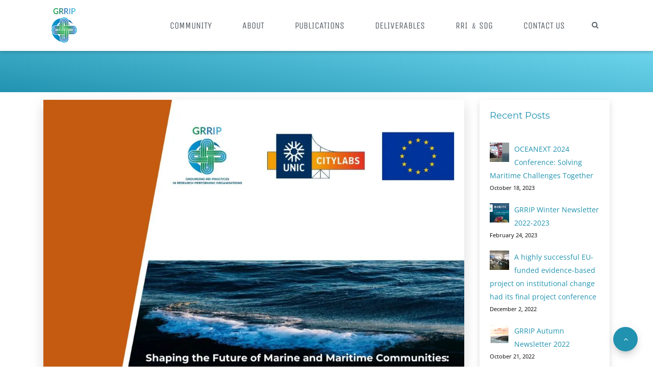

--- FILE ---
content_type: text/html; charset=UTF-8
request_url: https://grrip.eu/shaping-the-future-of-marine-and-maritime-communities-virtual-workshop-summary-report/
body_size: 10756
content:
<!DOCTYPE html><html lang="en-US"><head><meta charset="UTF-8"><meta name="viewport" content="width=device-width, initial-scale=1"><link rel="profile" href="https://gmpg.org/xfn/11"><link rel="pingback" href="https://grrip.eu/xmlrpc.php"><title>Shaping the future of Marine and Maritime communities Virtual Workshop &#8211; Summary Report &#8211; GRRIP Project</title><link rel="preconnect" href="https://fonts.gstatic.com/" crossorigin/><link rel="preconnect" href="https://fonts.googleapis.com"/><style type="text/css">@font-face {
 font-family: 'Montserrat';
 font-style: normal;
 font-weight: 400;
 font-display: swap;
 src: url(https://fonts.gstatic.com/s/montserrat/v18/JTUSjIg1_i6t8kCHKm459Wlhzg.ttf) format('truetype');
}
@font-face {
 font-family: 'Montserrat';
 font-style: normal;
 font-weight: 700;
 font-display: swap;
 src: url(https://fonts.gstatic.com/s/montserrat/v18/JTURjIg1_i6t8kCHKm45_dJE3gnD-w.ttf) format('truetype');
}
@font-face {
 font-family: 'Open Sans';
 font-style: italic;
 font-weight: 300;
 font-stretch: normal;
 font-display: swap;
 src: url(https://fonts.gstatic.com/s/opensans/v27/memQYaGs126MiZpBA-UFUIcVXSCEkx2cmqvXlWq8tWZ0Pw86hd0Rk5hkWVAexQ.ttf) format('truetype');
}
@font-face {
 font-family: 'Open Sans';
 font-style: italic;
 font-weight: 400;
 font-stretch: normal;
 font-display: swap;
 src: url(https://fonts.gstatic.com/s/opensans/v27/memQYaGs126MiZpBA-UFUIcVXSCEkx2cmqvXlWq8tWZ0Pw86hd0Rk8ZkWVAexQ.ttf) format('truetype');
}
@font-face {
 font-family: 'Open Sans';
 font-style: normal;
 font-weight: 300;
 font-stretch: normal;
 font-display: swap;
 src: url(https://fonts.gstatic.com/s/opensans/v27/memSYaGs126MiZpBA-UvWbX2vVnXBbObj2OVZyOOSr4dVJWUgsiH0B4gaVc.ttf) format('truetype');
}
@font-face {
 font-family: 'Open Sans';
 font-style: normal;
 font-weight: 400;
 font-stretch: normal;
 font-display: swap;
 src: url(https://fonts.gstatic.com/s/opensans/v27/memSYaGs126MiZpBA-UvWbX2vVnXBbObj2OVZyOOSr4dVJWUgsjZ0B4gaVc.ttf) format('truetype');
}
@font-face {
 font-family: 'Open Sans';
 font-style: normal;
 font-weight: 700;
 font-stretch: normal;
 font-display: swap;
 src: url(https://fonts.gstatic.com/s/opensans/v27/memSYaGs126MiZpBA-UvWbX2vVnXBbObj2OVZyOOSr4dVJWUgsg-1x4gaVc.ttf) format('truetype');
}
@font-face {
 font-family: 'Roboto';
 font-style: normal;
 font-weight: 100;
 font-display: swap;
 src: url(https://fonts.gstatic.com/s/roboto/v29/KFOkCnqEu92Fr1MmgVxIIzc.ttf) format('truetype');
}
@font-face {
 font-family: 'Roboto';
 font-style: normal;
 font-weight: 300;
 font-display: swap;
 src: url(https://fonts.gstatic.com/s/roboto/v29/KFOlCnqEu92Fr1MmSU5fBBc9.ttf) format('truetype');
}
@font-face {
 font-family: 'Roboto';
 font-style: normal;
 font-weight: 400;
 font-display: swap;
 src: url(https://fonts.gstatic.com/s/roboto/v29/KFOmCnqEu92Fr1Mu4mxP.ttf) format('truetype');
}
@font-face {
 font-family: 'Roboto';
 font-style: normal;
 font-weight: 700;
 font-display: swap;
 src: url(https://fonts.gstatic.com/s/roboto/v29/KFOlCnqEu92Fr1MmWUlfBBc9.ttf) format('truetype');
}
@font-face {
 font-family: 'Unica One';
 font-style: normal;
 font-weight: 400;
 font-display: swap;
 src: url(https://fonts.gstatic.com/s/unicaone/v8/DPEuYwWHyAYGVTSmalsRcd3b.ttf) format('truetype');
} </style><link rel="stylesheet" id="siteground-optimizer-combined-css-7583c7678087393fe290f05d4b6aa577" href="https://grrip.eu/wp-content/uploads/siteground-optimizer-assets/siteground-optimizer-combined-css-7583c7678087393fe290f05d4b6aa577.css" media="all" /> <style type="text/css"> .verso-footer > .upper-footer {
 padding-top: 90px;
 padding-bottom: 90px;
 }
 .verso-blog-header {
 padding-top: 30px;
 padding-bottom: 50px;
 }
 .verso-default-page-padding {
 padding-top: 150px;
 padding-bottom:  150px;
 }
 .verso-global-margin-bottom-big {
 margin-bottom: 50px !important;
 }
 .verso-global-margin-bottom-small {
 margin-bottom: 30px !important;
 } </style><meta name='robots' content='max-image-preview:large' /> <style>img:is([sizes="auto" i], [sizes^="auto," i]) { contain-intrinsic-size: 3000px 1500px }</style><link rel='dns-prefetch' href='//stats.wp.com' /><link rel='dns-prefetch' href='//fonts.googleapis.com' /><link rel='dns-prefetch' href='//i0.wp.com' /><link rel='dns-prefetch' href='//c0.wp.com' /><link rel="alternate" type="application/rss+xml" title="GRRIP Project &raquo; Feed" href="https://grrip.eu/feed/" /><link rel="alternate" type="application/rss+xml" title="GRRIP Project &raquo; Comments Feed" href="https://grrip.eu/comments/feed/" /><link rel="alternate" type="application/rss+xml" title="GRRIP Project &raquo; Shaping the future of Marine and Maritime communities Virtual Workshop &#8211; Summary Report Comments Feed" href="https://grrip.eu/shaping-the-future-of-marine-and-maritime-communities-virtual-workshop-summary-report/feed/" /> <!-- This site uses the Google Analytics by MonsterInsights plugin v9.2.2 - Using Analytics tracking - https://www.monsterinsights.com/ --> <!-- Note: MonsterInsights is not currently configured on this site. The site owner needs to authenticate with Google Analytics in the MonsterInsights settings panel. --> <!-- No tracking code set --> <!-- / Google Analytics by MonsterInsights --> <style id='jetpack-sharing-buttons-style-inline-css' type='text/css'> .jetpack-sharing-buttons__services-list{display:flex;flex-direction:row;flex-wrap:wrap;gap:0;list-style-type:none;margin:5px;padding:0}.jetpack-sharing-buttons__services-list.has-small-icon-size{font-size:12px}.jetpack-sharing-buttons__services-list.has-normal-icon-size{font-size:16px}.jetpack-sharing-buttons__services-list.has-large-icon-size{font-size:24px}.jetpack-sharing-buttons__services-list.has-huge-icon-size{font-size:36px}@media print{.jetpack-sharing-buttons__services-list{display:none!important}}.editor-styles-wrapper .wp-block-jetpack-sharing-buttons{gap:0;padding-inline-start:0}ul.jetpack-sharing-buttons__services-list.has-background{padding:1.25em 2.375em} </style> <style id='classic-theme-styles-inline-css' type='text/css'> /*! This file is auto-generated */
.wp-block-button__link{color:#fff;background-color:#32373c;border-radius:9999px;box-shadow:none;text-decoration:none;padding:calc(.667em + 2px) calc(1.333em + 2px);font-size:1.125em}.wp-block-file__button{background:#32373c;color:#fff;text-decoration:none} </style> <style id='global-styles-inline-css' type='text/css'> :root{--wp--preset--aspect-ratio--square: 1;--wp--preset--aspect-ratio--4-3: 4/3;--wp--preset--aspect-ratio--3-4: 3/4;--wp--preset--aspect-ratio--3-2: 3/2;--wp--preset--aspect-ratio--2-3: 2/3;--wp--preset--aspect-ratio--16-9: 16/9;--wp--preset--aspect-ratio--9-16: 9/16;--wp--preset--color--black: #000000;--wp--preset--color--cyan-bluish-gray: #abb8c3;--wp--preset--color--white: #ffffff;--wp--preset--color--pale-pink: #f78da7;--wp--preset--color--vivid-red: #cf2e2e;--wp--preset--color--luminous-vivid-orange: #ff6900;--wp--preset--color--luminous-vivid-amber: #fcb900;--wp--preset--color--light-green-cyan: #7bdcb5;--wp--preset--color--vivid-green-cyan: #00d084;--wp--preset--color--pale-cyan-blue: #8ed1fc;--wp--preset--color--vivid-cyan-blue: #0693e3;--wp--preset--color--vivid-purple: #9b51e0;--wp--preset--gradient--vivid-cyan-blue-to-vivid-purple: linear-gradient(135deg,rgba(6,147,227,1) 0%,rgb(155,81,224) 100%);--wp--preset--gradient--light-green-cyan-to-vivid-green-cyan: linear-gradient(135deg,rgb(122,220,180) 0%,rgb(0,208,130) 100%);--wp--preset--gradient--luminous-vivid-amber-to-luminous-vivid-orange: linear-gradient(135deg,rgba(252,185,0,1) 0%,rgba(255,105,0,1) 100%);--wp--preset--gradient--luminous-vivid-orange-to-vivid-red: linear-gradient(135deg,rgba(255,105,0,1) 0%,rgb(207,46,46) 100%);--wp--preset--gradient--very-light-gray-to-cyan-bluish-gray: linear-gradient(135deg,rgb(238,238,238) 0%,rgb(169,184,195) 100%);--wp--preset--gradient--cool-to-warm-spectrum: linear-gradient(135deg,rgb(74,234,220) 0%,rgb(151,120,209) 20%,rgb(207,42,186) 40%,rgb(238,44,130) 60%,rgb(251,105,98) 80%,rgb(254,248,76) 100%);--wp--preset--gradient--blush-light-purple: linear-gradient(135deg,rgb(255,206,236) 0%,rgb(152,150,240) 100%);--wp--preset--gradient--blush-bordeaux: linear-gradient(135deg,rgb(254,205,165) 0%,rgb(254,45,45) 50%,rgb(107,0,62) 100%);--wp--preset--gradient--luminous-dusk: linear-gradient(135deg,rgb(255,203,112) 0%,rgb(199,81,192) 50%,rgb(65,88,208) 100%);--wp--preset--gradient--pale-ocean: linear-gradient(135deg,rgb(255,245,203) 0%,rgb(182,227,212) 50%,rgb(51,167,181) 100%);--wp--preset--gradient--electric-grass: linear-gradient(135deg,rgb(202,248,128) 0%,rgb(113,206,126) 100%);--wp--preset--gradient--midnight: linear-gradient(135deg,rgb(2,3,129) 0%,rgb(40,116,252) 100%);--wp--preset--font-size--small: 13px;--wp--preset--font-size--medium: 20px;--wp--preset--font-size--large: 36px;--wp--preset--font-size--x-large: 42px;--wp--preset--spacing--20: 0.44rem;--wp--preset--spacing--30: 0.67rem;--wp--preset--spacing--40: 1rem;--wp--preset--spacing--50: 1.5rem;--wp--preset--spacing--60: 2.25rem;--wp--preset--spacing--70: 3.38rem;--wp--preset--spacing--80: 5.06rem;--wp--preset--shadow--natural: 6px 6px 9px rgba(0, 0, 0, 0.2);--wp--preset--shadow--deep: 12px 12px 50px rgba(0, 0, 0, 0.4);--wp--preset--shadow--sharp: 6px 6px 0px rgba(0, 0, 0, 0.2);--wp--preset--shadow--outlined: 6px 6px 0px -3px rgba(255, 255, 255, 1), 6px 6px rgba(0, 0, 0, 1);--wp--preset--shadow--crisp: 6px 6px 0px rgba(0, 0, 0, 1);}:where(.is-layout-flex){gap: 0.5em;}:where(.is-layout-grid){gap: 0.5em;}body .is-layout-flex{display: flex;}.is-layout-flex{flex-wrap: wrap;align-items: center;}.is-layout-flex > :is(*, div){margin: 0;}body .is-layout-grid{display: grid;}.is-layout-grid > :is(*, div){margin: 0;}:where(.wp-block-columns.is-layout-flex){gap: 2em;}:where(.wp-block-columns.is-layout-grid){gap: 2em;}:where(.wp-block-post-template.is-layout-flex){gap: 1.25em;}:where(.wp-block-post-template.is-layout-grid){gap: 1.25em;}.has-black-color{color: var(--wp--preset--color--black) !important;}.has-cyan-bluish-gray-color{color: var(--wp--preset--color--cyan-bluish-gray) !important;}.has-white-color{color: var(--wp--preset--color--white) !important;}.has-pale-pink-color{color: var(--wp--preset--color--pale-pink) !important;}.has-vivid-red-color{color: var(--wp--preset--color--vivid-red) !important;}.has-luminous-vivid-orange-color{color: var(--wp--preset--color--luminous-vivid-orange) !important;}.has-luminous-vivid-amber-color{color: var(--wp--preset--color--luminous-vivid-amber) !important;}.has-light-green-cyan-color{color: var(--wp--preset--color--light-green-cyan) !important;}.has-vivid-green-cyan-color{color: var(--wp--preset--color--vivid-green-cyan) !important;}.has-pale-cyan-blue-color{color: var(--wp--preset--color--pale-cyan-blue) !important;}.has-vivid-cyan-blue-color{color: var(--wp--preset--color--vivid-cyan-blue) !important;}.has-vivid-purple-color{color: var(--wp--preset--color--vivid-purple) !important;}.has-black-background-color{background-color: var(--wp--preset--color--black) !important;}.has-cyan-bluish-gray-background-color{background-color: var(--wp--preset--color--cyan-bluish-gray) !important;}.has-white-background-color{background-color: var(--wp--preset--color--white) !important;}.has-pale-pink-background-color{background-color: var(--wp--preset--color--pale-pink) !important;}.has-vivid-red-background-color{background-color: var(--wp--preset--color--vivid-red) !important;}.has-luminous-vivid-orange-background-color{background-color: var(--wp--preset--color--luminous-vivid-orange) !important;}.has-luminous-vivid-amber-background-color{background-color: var(--wp--preset--color--luminous-vivid-amber) !important;}.has-light-green-cyan-background-color{background-color: var(--wp--preset--color--light-green-cyan) !important;}.has-vivid-green-cyan-background-color{background-color: var(--wp--preset--color--vivid-green-cyan) !important;}.has-pale-cyan-blue-background-color{background-color: var(--wp--preset--color--pale-cyan-blue) !important;}.has-vivid-cyan-blue-background-color{background-color: var(--wp--preset--color--vivid-cyan-blue) !important;}.has-vivid-purple-background-color{background-color: var(--wp--preset--color--vivid-purple) !important;}.has-black-border-color{border-color: var(--wp--preset--color--black) !important;}.has-cyan-bluish-gray-border-color{border-color: var(--wp--preset--color--cyan-bluish-gray) !important;}.has-white-border-color{border-color: var(--wp--preset--color--white) !important;}.has-pale-pink-border-color{border-color: var(--wp--preset--color--pale-pink) !important;}.has-vivid-red-border-color{border-color: var(--wp--preset--color--vivid-red) !important;}.has-luminous-vivid-orange-border-color{border-color: var(--wp--preset--color--luminous-vivid-orange) !important;}.has-luminous-vivid-amber-border-color{border-color: var(--wp--preset--color--luminous-vivid-amber) !important;}.has-light-green-cyan-border-color{border-color: var(--wp--preset--color--light-green-cyan) !important;}.has-vivid-green-cyan-border-color{border-color: var(--wp--preset--color--vivid-green-cyan) !important;}.has-pale-cyan-blue-border-color{border-color: var(--wp--preset--color--pale-cyan-blue) !important;}.has-vivid-cyan-blue-border-color{border-color: var(--wp--preset--color--vivid-cyan-blue) !important;}.has-vivid-purple-border-color{border-color: var(--wp--preset--color--vivid-purple) !important;}.has-vivid-cyan-blue-to-vivid-purple-gradient-background{background: var(--wp--preset--gradient--vivid-cyan-blue-to-vivid-purple) !important;}.has-light-green-cyan-to-vivid-green-cyan-gradient-background{background: var(--wp--preset--gradient--light-green-cyan-to-vivid-green-cyan) !important;}.has-luminous-vivid-amber-to-luminous-vivid-orange-gradient-background{background: var(--wp--preset--gradient--luminous-vivid-amber-to-luminous-vivid-orange) !important;}.has-luminous-vivid-orange-to-vivid-red-gradient-background{background: var(--wp--preset--gradient--luminous-vivid-orange-to-vivid-red) !important;}.has-very-light-gray-to-cyan-bluish-gray-gradient-background{background: var(--wp--preset--gradient--very-light-gray-to-cyan-bluish-gray) !important;}.has-cool-to-warm-spectrum-gradient-background{background: var(--wp--preset--gradient--cool-to-warm-spectrum) !important;}.has-blush-light-purple-gradient-background{background: var(--wp--preset--gradient--blush-light-purple) !important;}.has-blush-bordeaux-gradient-background{background: var(--wp--preset--gradient--blush-bordeaux) !important;}.has-luminous-dusk-gradient-background{background: var(--wp--preset--gradient--luminous-dusk) !important;}.has-pale-ocean-gradient-background{background: var(--wp--preset--gradient--pale-ocean) !important;}.has-electric-grass-gradient-background{background: var(--wp--preset--gradient--electric-grass) !important;}.has-midnight-gradient-background{background: var(--wp--preset--gradient--midnight) !important;}.has-small-font-size{font-size: var(--wp--preset--font-size--small) !important;}.has-medium-font-size{font-size: var(--wp--preset--font-size--medium) !important;}.has-large-font-size{font-size: var(--wp--preset--font-size--large) !important;}.has-x-large-font-size{font-size: var(--wp--preset--font-size--x-large) !important;}
:where(.wp-block-post-template.is-layout-flex){gap: 1.25em;}:where(.wp-block-post-template.is-layout-grid){gap: 1.25em;}
:where(.wp-block-columns.is-layout-flex){gap: 2em;}:where(.wp-block-columns.is-layout-grid){gap: 2em;}
:root :where(.wp-block-pullquote){font-size: 1.5em;line-height: 1.6;} </style> <!--[if lt IE 9]><link rel='stylesheet' id='vc_lte_ie9-css' href='https://grrip.eu/wp-content/plugins/js_composer/assets/css/vc_lte_ie9.min.css?ver=6.0.5' type='text/css' media='screen' /> <![endif]--> <script>if (document.location.protocol != "https:") { document.location = document.URL.replace(/^http:/i, "https:"); }</script><script type="text/javascript" src="https://c0.wp.com/c/6.7.4/wp-includes/js/jquery/jquery.min.js" id="jquery-core-js"></script> <script type="text/javascript" src="https://c0.wp.com/c/6.7.4/wp-includes/js/jquery/jquery-migrate.min.js" id="jquery-migrate-js"></script> <script defer type="text/javascript" src="https://grrip.eu/wp-content/uploads/siteground-optimizer-assets/mec-general-calendar-script.min.js?ver=6.5.1" id="mec-general-calendar-script-js"></script> <script type="text/javascript" id="mec-frontend-script-js-extra"> /* <![CDATA[ */
var mecdata = {"day":"day","days":"days","hour":"hour","hours":"hours","minute":"minute","minutes":"minutes","second":"second","seconds":"seconds","elementor_edit_mode":"no","recapcha_key":"","ajax_url":"https:\/\/grrip.eu\/wp-admin\/admin-ajax.php","fes_nonce":"321e767b14","current_year":"2026","current_month":"01","datepicker_format":"yy-mm-dd&Y-m-d"};
/* ]]> */ </script> <script defer type="text/javascript" src="https://grrip.eu/wp-content/uploads/siteground-optimizer-assets/mec-frontend-script.min.js?ver=6.5.1" id="mec-frontend-script-js"></script> <script defer type="text/javascript" src="https://grrip.eu/wp-content/uploads/siteground-optimizer-assets/mec-events-script.min.js?ver=6.5.1" id="mec-events-script-js"></script> <script defer type="text/javascript" src="https://grrip.eu/wp-content/themes/verso/assets/js/bootstrap.min.js?ver=1.5.3" id="bootstrap-js"></script> <script defer type="text/javascript" src="https://grrip.eu/wp-content/themes/verso/assets/js/jquery-waypoints.min.js?ver=1.5.3" id="jquery-waypoints-js"></script> <script defer type="text/javascript" src="https://grrip.eu/wp-content/themes/verso/assets/js/magnific-popup.min.js?ver=1.5.3" id="magnific-js"></script> <script defer type="text/javascript" src="https://grrip.eu/wp-content/themes/verso/assets/js/pace.min.js?ver=1.5.3" id="pace-js"></script> <script defer type="text/javascript" src="https://grrip.eu/wp-content/themes/verso/assets/js/parallax-background.min.js?ver=1.5.3" id="parallax-background-js"></script> <script defer type="text/javascript" src="https://grrip.eu/wp-content/themes/verso/assets/js/smooth-scroll.min.js?ver=1.5.3" id="smooth-scroll-js"></script> <script defer type="text/javascript" src="https://grrip.eu/wp-content/themes/verso/assets/js/jquery.countdown.min.js?ver=1.5.3" id="jquery-countdown-js"></script> <script type="text/javascript" id="verso--theme-js-extra"> /* <![CDATA[ */
var theme = {"siteLoader":"off"};
/* ]]> */ </script> <script defer type="text/javascript" src="https://grrip.eu/wp-content/themes/verso/assets/js/verso.min.js?ver=1.5.3" id="verso--theme-js"></script><link rel="https://api.w.org/" href="https://grrip.eu/wp-json/" /><link rel="alternate" title="JSON" type="application/json" href="https://grrip.eu/wp-json/wp/v2/posts/3345" /><link rel="canonical" href="https://grrip.eu/shaping-the-future-of-marine-and-maritime-communities-virtual-workshop-summary-report/" /><link rel='shortlink' href='https://grrip.eu/?p=3345' /><link rel="alternate" title="oEmbed (JSON)" type="application/json+oembed" href="https://grrip.eu/wp-json/oembed/1.0/embed?url=https%3A%2F%2Fgrrip.eu%2Fshaping-the-future-of-marine-and-maritime-communities-virtual-workshop-summary-report%2F" /><link rel="alternate" title="oEmbed (XML)" type="text/xml+oembed" href="https://grrip.eu/wp-json/oembed/1.0/embed?url=https%3A%2F%2Fgrrip.eu%2Fshaping-the-future-of-marine-and-maritime-communities-virtual-workshop-summary-report%2F&#038;format=xml" /> <!--[if IE 9]> <script>var _gambitParallaxIE9 = true;</script> <![endif]--> <style>img#wpstats{display:none}</style><meta name="generator" content="Powered by WPBakery Page Builder - drag and drop page builder for WordPress."/> <style type="text/css" id="custom-background-css"> body.custom-background { background-color: #ffffff; } </style> <!-- Google Tag Manager --> <script>(function(w,d,s,l,i){w[l]=w[l]||[];w[l].push({'gtm.start':
new Date().getTime(),event:'gtm.js'});var f=d.getElementsByTagName(s)[0],
j=d.createElement(s),dl=l!='dataLayer'?'&l='+l:'';j.async=true;j.src=
'https://www.googletagmanager.com/gtm.js?id='+i+dl;f.parentNode.insertBefore(j,f);
})(window,document,'script','dataLayer','GTM-W99MTJK');</script> <!-- End Google Tag Manager --><link rel="icon" href="https://i0.wp.com/grrip.eu/wp-content/uploads/2020/07/GRRIP_Logo_web150x150.png?fit=32%2C32&#038;ssl=1" sizes="32x32" /><link rel="icon" href="https://i0.wp.com/grrip.eu/wp-content/uploads/2020/07/GRRIP_Logo_web150x150.png?fit=150%2C148&#038;ssl=1" sizes="192x192" /><link rel="apple-touch-icon" href="https://i0.wp.com/grrip.eu/wp-content/uploads/2020/07/GRRIP_Logo_web150x150.png?fit=150%2C148&#038;ssl=1" /><meta name="msapplication-TileImage" content="https://i0.wp.com/grrip.eu/wp-content/uploads/2020/07/GRRIP_Logo_web150x150.png?fit=150%2C148&#038;ssl=1" /> <style type="text/css" id="wp-custom-css"> /*
You can add your own CSS here.
Click the help icon above to learn more.
*/
.verso-demo-bg-gradiend-01 {
 background-image: linear-gradient(to bottom right,#1badac 0,#007674);
}
.verso-demo-bg-gradiend-02 {
 background-image: linear-gradient(to bottom right,#00aea8 0,#089e99);
}
.text-shadow {
 text-shadow: 0 2px 4px rgba(0,0,0,.2);
}
.verso-demo-color-red {
 color: #e30e2a;
}
.verso-blog-header{
background-image: linear-gradient(to bottom right,#1badac 0,#007674);
}
.btn {
 font-family: "Pathway Gothic One";
 letter-spacing: 1px;
 font-size: 14px;
 line-height: 20px;
}
.btn-lg {
 padding-left: 60px;
 padding-right: 60px;
}
.verso-go-top {
 box-shadow: 0 6px 6px -3px rgba(0,0,0,.1), 0 10px 14px 1px rgba(0,0,0,.07), 0 4px 18px 3px rgba(0,0,0,.06);
}
.verso-go-top:hover {
 box-shadow: 0 8px 9px -5px rgba(0,0,0,.1), 0 15px 22px 2px rgba(0,0,0,.07), 0 6px 28px 5px rgba(0,0,0,.06);
}
.card-inverse {
 background: linear-gradient(120deg, #00A6A0, #047b79);
}
.card-inverse .blockquote {
 color: #fff;
}
.vc_gitem-post-data-source-post_excerpt
{
 height:150px;
}
.vc_gitem-post-data-source-post_title
{
 height:40px;
}
body
{
 color:black;
}
.vc_custom_1589446263340
{
padding-top: 0px !important;
 padding-bottom: 0px !important;
}
.z-index100
{
 z-index:100;
}
.vc_btn3.vc_btn3-color-juicy-pink, .vc_btn3.vc_btn3-color-juicy-pink.vc_btn3-style-flat
{
 background-color:#3a93b1;
}
.bg-blue {
 background-image: linear-gradient(8deg, #2193B0 0%, #6DD5ED 100%);
}
.bg-dblue {
 background-image: linear-gradient(8deg, #136e86 0%, #4fb9d2 100%);
}
.carousel-control-prev {
 left: -50px;
}
.carousel-control-next {
 right: -50px;
}
.alert-success
{
 background-image: linear-gradient(8deg, #2193B0 0%, #6DD5ED 100%);
}
.verso-upper-15
{
 padding-top:15px;
}
background-color:#3a93b1;
}
.bg-blue {
 background-image: linear-gradient(8deg, #2193B0 0%, #6DD5ED 100%);
}
.verso-footer .section:first-child {
 font-size: 14px;
 color: black;
 background-color: white;
}
.verso-footer .section+.section {
 font-size: 14px;
 color: #f5f5f5;
 background-color:#2193b0;
}
 .verso-footer .section:first-child .h4
{
color:#2193b0;;
}
.alert-success {
 background-image: linear-gradient(to bottom right,#1badac 0,#007674);
}
.bg-green
{
 background-image: linear-gradient(to bottom right,#1badac 0,#007674);
}
svg tspan{display:none;	}
#map
{
 margin-left: auto;
 margin-right: auto; 
}
.vc_gitem-post-data-source-post_title,
.vc_gitem-post-data-source-post_excerpt {
 height: auto!important; 
}
.vc_custom_heading.vc_gitem-post-data.vc_gitem-post-data-source-post_excerpt{
 max-height:280px;
 overflow:hidden;
}
/*.vc_custom_heading.vc_gitem-post-data.vc_gitem-post-data-source-post_excerpt:before {
 content:'';
 width:100%;
 height:100%; 
 position:absolute;
 left:0;
 top:0;
 background:linear-gradient(transparent 150px, white);
}
*/
.vc_btn3-container.vc_btn3-left {
 text-align: right;
}
.vc_btn3.vc_btn3-color-juicy-pink.vc_btn3-style-flat:focus, .vc_btn3.vc_btn3-color-juicy-pink.vc_btn3-style-flat:hover, .vc_btn3.vc_btn3-color-juicy-pink:focus, .vc_btn3.vc_btn3-color-juicy-pink:hover {
 color: #f7f7f7;
 background-color: #007396;
}
.mec-single-modern .mec-events-event-image img {
 width: 100%;
 height: auto;
}
.mec-events-event-image img{
 height:auto;
}
.mainCard{
 height:100%;
 width: 100%;
} </style> <noscript><style> .wpb_animate_when_almost_visible { opacity: 1; }</style></noscript></head><body data-rsssl=1 data-rsssl=1 class="post-template-default single single-post postid-3345 single-format-standard custom-background wpb-js-composer js-comp-ver-6.0.5 vc_responsive"> <!-- Google Tag Manager (noscript) --> <noscript><iframe src="https://www.googletagmanager.com/ns.html?id=GTM-W99MTJK"
height="0" width="0" style="display:none;visibility:hidden"></iframe></noscript> <!-- End Google Tag Manager (noscript) --><div class="pace-overlay"></div><div class="verso-content-box verso-content-box-move-behind"><div class="verso-header  "><div class="verso-nav verso-nav-layout-logo-l-menu-r  verso-nav-click verso-nav-sticky"><div class="verso-nav-inner"><div class="verso-nav-container verso-customizer-menu-layout"><div class="verso-nav-brand"> <a href="https://grrip.eu" class="verso-customizer-menu-logo-text" > <img src="https://grrip.eu/wp-content/uploads/2020/07/GRRIP_Logo_web150x150.png" alt="GRRIP Project"> </a></div> <!-- Mobile menu toggle button --><div class="verso-nav-mobile"> <a id="nav-toggle" href="#"> <span></span> </a></div><nav class="verso-nav-menu"><ul id="menu-main" class="verso-nav-list"><li id="menu-item-3930" class="menu-item menu-item-type-post_type menu-item-object-page menu-item-home nav-item menu-item-3930"><a title="Community" href="https://grrip.eu/">Community</a></li><li id="menu-item-178" class="menu-item menu-item-type-post_type menu-item-object-page nav-item menu-item-178"><a title="About" href="https://grrip.eu/about-us/">About</a></li><li id="menu-item-409" class="menu-item menu-item-type-post_type menu-item-object-page nav-item menu-item-409"><a title="PUBLICATIONS" href="https://grrip.eu/news/">PUBLICATIONS</a></li><li id="menu-item-3806" class="menu-item menu-item-type-post_type menu-item-object-page nav-item menu-item-3806"><a title="Deliverables" href="https://grrip.eu/deliverables/">Deliverables</a></li><li id="menu-item-483" class="menu-item menu-item-type-post_type menu-item-object-page nav-item menu-item-483"><a title="RRI ﹠SDG" href="https://grrip.eu/impact/">RRI ﹠SDG</a></li><li id="menu-item-320" class="menu-item menu-item-type-post_type menu-item-object-page nav-item menu-item-320"><a title="Contact Us" href="https://grrip.eu/contact-us/">Contact Us</a></li></ul><div class="verso-nav-widget"><div id="versosearchwidget-2" class="verso-widget widget widget_search"><div class="verso-icon-set"> <a class="verso-icon-set-item verso-transition verso-search-widget-button-open" href="#"> <i class="fa fa-search"></i> </a></div></div></div></nav></div></div></div></div><div id="content" role="main"><div class="section"><div class="section verso-blog-header bg-blue"><div class="section-content"><div class="container"><div class="row"><div class="col-md-12 verso-text-normal"></div></div></div></div></div><div class="section-content  verso-upper-15"><div class="container"><div class="row verso-customizer-blog-single-post-layout"><div class="col-lg-9"><article id="post-3345" class="card verso-global-shadow-normal verso-global-shadow-hover verso-transition verso-global-margin-bottom-big card-regular  post-3345 post type-post status-publish format-standard has-post-thumbnail hentry category-press-release tag-blue-economy tag-climate-action tag-food-security tag-marine-energy tag-marine-environment tag-skills-and-jobs"><div class="card-img-container"> <img width="1080" height="1080" src="[data-uri]" data-src="https://i0.wp.com/grrip.eu/wp-content/uploads/2021/09/GRRIP-News-Image-Shaping-Future.jpg?fit=1080%2C1080&amp;ssl=1" class="card-img wp-post-image lazyload" alt="Shaping the future of Marine and Maritime communities Virtual Workshop &#8211; Summary Report" decoding="async" fetchpriority="high" data-srcset="https://i0.wp.com/grrip.eu/wp-content/uploads/2021/09/GRRIP-News-Image-Shaping-Future.jpg?w=1080&amp;ssl=1 1080w, https://i0.wp.com/grrip.eu/wp-content/uploads/2021/09/GRRIP-News-Image-Shaping-Future.jpg?resize=300%2C300&amp;ssl=1 300w, https://i0.wp.com/grrip.eu/wp-content/uploads/2021/09/GRRIP-News-Image-Shaping-Future.jpg?resize=1024%2C1024&amp;ssl=1 1024w, https://i0.wp.com/grrip.eu/wp-content/uploads/2021/09/GRRIP-News-Image-Shaping-Future.jpg?resize=150%2C150&amp;ssl=1 150w, https://i0.wp.com/grrip.eu/wp-content/uploads/2021/09/GRRIP-News-Image-Shaping-Future.jpg?resize=768%2C768&amp;ssl=1 768w" sizes="(max-width: 1080px) 100vw, 1080px" /><noscript><img width="1080" height="1080" src="https://i0.wp.com/grrip.eu/wp-content/uploads/2021/09/GRRIP-News-Image-Shaping-Future.jpg?fit=1080%2C1080&amp;ssl=1" class="card-img wp-post-image lazyload" alt="Shaping the future of Marine and Maritime communities Virtual Workshop &#8211; Summary Report" decoding="async" fetchpriority="high" srcset="https://i0.wp.com/grrip.eu/wp-content/uploads/2021/09/GRRIP-News-Image-Shaping-Future.jpg?w=1080&amp;ssl=1 1080w, https://i0.wp.com/grrip.eu/wp-content/uploads/2021/09/GRRIP-News-Image-Shaping-Future.jpg?resize=300%2C300&amp;ssl=1 300w, https://i0.wp.com/grrip.eu/wp-content/uploads/2021/09/GRRIP-News-Image-Shaping-Future.jpg?resize=1024%2C1024&amp;ssl=1 1024w, https://i0.wp.com/grrip.eu/wp-content/uploads/2021/09/GRRIP-News-Image-Shaping-Future.jpg?resize=150%2C150&amp;ssl=1 150w, https://i0.wp.com/grrip.eu/wp-content/uploads/2021/09/GRRIP-News-Image-Shaping-Future.jpg?resize=768%2C768&amp;ssl=1 768w" sizes="(max-width: 1080px) 100vw, 1080px" /></noscript></div><div class="card-body"><h1 class="card-title verso-mb-1 verso-customizer-blog-single-title-size h2"> Shaping the future of Marine and Maritime communities Virtual Workshop &#8211; Summary Report</h1><p class="card-subtitle font-italic text-muted verso-mb-3"> on <a href="https://grrip.eu/2021/09/21/"> September 21, 2021 </a></p><p>A virtual workshop, ‘<strong>Shaping the Future of Marine and Maritime Communities</strong>’, was recently organised by <a href="https://www.ucc.ie/en/civic/">UCC Civic and Community Engagement</a>, <a href="https://www.marei.ie/">MaREI</a> and <a href="https://www.ucc.ie/en/eri/">ERI</a> in order to determine the challenges that marine communities face and to identify potential research and innovation activities that can help address these challenges.</p><p>The workshop, which was supported by GRRIP and <a href="https://www.unic.eu/en/city-labs">CityLabs</a>, was attended by representatives from government, industry / business, academia and civil society on June 1, 2021. The discussions were based on five topics affecting the marine and maritime sector and associated communities: (1) Marine Environment (2) Marine Energy (3) Food Security (4)  Climate action and (5) Blue Economy, Skills and Jobs.</p><p>A preliminary summary report from the workshop has been produced and made available, with a more detailed report to follow once an analysis of the workshop transcriptions is completed. The summary report includes an overview on the approach taken to the staging of the workshop, as well as feedback and potential solutions discussed from each session based in the facilitators notes.</p><p><a href="https://grrip.eu/wp-content/uploads/2021/09/Shaping-the-future-of-MM-communities-SUMMARY-REPORT.pdf"><img decoding="async" class="alignnone wp-image-3347 size-large lazyload" src="[data-uri]" data-src="https://grrip.eu/wp-content/uploads/2021/09/Shaping-the-Future-Virtual-Workshop-Image-724x1024.jpg" alt="" width="640" height="905" /><noscript><img data-recalc-dims="1" decoding="async" class="alignnone wp-image-3347 size-large lazyload" src="https://i0.wp.com/grrip.eu/wp-content/uploads/2021/09/Shaping-the-Future-Virtual-Workshop-Image.jpg?resize=640%2C905&#038;ssl=1" alt="" width="640" height="905" /></noscript></a></p><p><a href="https://grrip.eu/wp-content/uploads/2021/09/Shaping-the-future-of-MM-communities-SUMMARY-REPORT.pdf">Download Summary Report</a></p><p>&nbsp;</p><p>*Image Credit: Tayla Maurici (Unsplash)*</p></div><div class="card-footer"> <small class="text-muted"> <i class="fa fa-tags p-r-1 text-muted"></i> <a class="text-muted" href="https://grrip.eu/tag/blue-economy/" rel="tag">Blue Economy</a>, <a class="text-muted" href="https://grrip.eu/tag/climate-action/" rel="tag">Climate Action</a>, <a class="text-muted" href="https://grrip.eu/tag/food-security/" rel="tag">Food Security</a>, <a class="text-muted" href="https://grrip.eu/tag/marine-energy/" rel="tag">Marine Energy</a>, <a class="text-muted" href="https://grrip.eu/tag/marine-environment/" rel="tag">Marine Environment</a>, <a class="text-muted" href="https://grrip.eu/tag/skills-and-jobs/" rel="tag">Skills and Jobs</a> </small><div class="verso-icon-set verso-icon-set-expandable verso-transition float-right"> <a class="verso-icon-set-item verso-icon-set-item-trigger text-muted" href="1"> <i class="fa fa-share-alt"></i> </a> <a class="verso-icon-set-item verso-icon-set-item-close verso-transition" href="2"> <i class="fa fa-close"></i> </a> <a class="verso-icon-set-item text-muted verso-transition" href="https://linkedin.com/shareArticle?mini=true&#038;url=https://grrip.eu/shaping-the-future-of-marine-and-maritime-communities-virtual-workshop-summary-report/&#038;title=Shaping%20the%20future%20of%20Marine%20and%20Maritime%20communities%20Virtual%20Workshop%20%26%238211%3B%20Summary%20Report" title="Share on LinkedIn"> <i class="fa fa-linkedin"></i> </a> <a class="verso-icon-set-item text-muted verso-transition" href="https://twitter.com/share?url=https://grrip.eu/shaping-the-future-of-marine-and-maritime-communities-virtual-workshop-summary-report/" title="Share on Twitter"> <i class="fa fa-twitter"></i> </a> <a class="verso-icon-set-item text-muted verso-transition" href="https://www.facebook.com/sharer.php?u=https://grrip.eu/shaping-the-future-of-marine-and-maritime-communities-virtual-workshop-summary-report/" title="Share on Facebook"> <i class="fa fa-facebook"></i> </a></div></div> <span class="oxy-display-none"></span></article><h3 class="h4 verso-transition verso-global-margin-bottom-small verso-customizer-blog-single-show-related-posts"> Related Posts</h3><div class="row verso-global-margin-bottom-big verso-customizer-blog-single-show-related-posts-columns"><div class="col-md-6"><div class="card verso-global-shadow-normal verso-global-shadow-hover verso-transition verso-global-margin-bottom-small"><div class="card-img-container"> <img width="640" height="909" src="[data-uri]" data-src="https://i0.wp.com/grrip.eu/wp-content/uploads/2022/02/SU-Marine-stakeholder-workshop-report-Sep-2021-pg-1_page-0001.jpg?fit=640%2C909&amp;ssl=1" class="card-img d-block mw-100 wp-post-image lazyload" alt="Swansea University publishes &#8216;The Future of Coastal Communities in Swansea and South Wales&#8217; workshop report" decoding="async" data-srcset="https://i0.wp.com/grrip.eu/wp-content/uploads/2022/02/SU-Marine-stakeholder-workshop-report-Sep-2021-pg-1_page-0001.jpg?w=1235&amp;ssl=1 1235w, https://i0.wp.com/grrip.eu/wp-content/uploads/2022/02/SU-Marine-stakeholder-workshop-report-Sep-2021-pg-1_page-0001.jpg?resize=211%2C300&amp;ssl=1 211w, https://i0.wp.com/grrip.eu/wp-content/uploads/2022/02/SU-Marine-stakeholder-workshop-report-Sep-2021-pg-1_page-0001.jpg?resize=721%2C1024&amp;ssl=1 721w, https://i0.wp.com/grrip.eu/wp-content/uploads/2022/02/SU-Marine-stakeholder-workshop-report-Sep-2021-pg-1_page-0001.jpg?resize=768%2C1091&amp;ssl=1 768w, https://i0.wp.com/grrip.eu/wp-content/uploads/2022/02/SU-Marine-stakeholder-workshop-report-Sep-2021-pg-1_page-0001.jpg?resize=1082%2C1536&amp;ssl=1 1082w" sizes="(max-width: 640px) 100vw, 640px" /><noscript><img width="640" height="909" src="https://i0.wp.com/grrip.eu/wp-content/uploads/2022/02/SU-Marine-stakeholder-workshop-report-Sep-2021-pg-1_page-0001.jpg?fit=640%2C909&amp;ssl=1" class="card-img d-block mw-100 wp-post-image lazyload" alt="Swansea University publishes &#8216;The Future of Coastal Communities in Swansea and South Wales&#8217; workshop report" decoding="async" srcset="https://i0.wp.com/grrip.eu/wp-content/uploads/2022/02/SU-Marine-stakeholder-workshop-report-Sep-2021-pg-1_page-0001.jpg?w=1235&amp;ssl=1 1235w, https://i0.wp.com/grrip.eu/wp-content/uploads/2022/02/SU-Marine-stakeholder-workshop-report-Sep-2021-pg-1_page-0001.jpg?resize=211%2C300&amp;ssl=1 211w, https://i0.wp.com/grrip.eu/wp-content/uploads/2022/02/SU-Marine-stakeholder-workshop-report-Sep-2021-pg-1_page-0001.jpg?resize=721%2C1024&amp;ssl=1 721w, https://i0.wp.com/grrip.eu/wp-content/uploads/2022/02/SU-Marine-stakeholder-workshop-report-Sep-2021-pg-1_page-0001.jpg?resize=768%2C1091&amp;ssl=1 768w, https://i0.wp.com/grrip.eu/wp-content/uploads/2022/02/SU-Marine-stakeholder-workshop-report-Sep-2021-pg-1_page-0001.jpg?resize=1082%2C1536&amp;ssl=1 1082w" sizes="(max-width: 640px) 100vw, 640px" /></noscript><div class="card-img-overlay card-img-overlay-fade-to-top card-img-overlay-bottom"><h3 class="h5 card-title"> <a href="https://grrip.eu/swansea-university-publishes-the-future-of-coastal-communities-in-swansea-and-south-wales-workshop-report/"> Swansea University publishes &#8216;The Future of Coastal Communities in Swansea and South Wales&#8217; workshop report </a></h3><p class="verso-mb-0 text-truncate font-italic"> by <a href="https://grrip.eu/author/graham/">Graham</a> in <a href="https://grrip.eu/category/newsarticles/" rel="category tag">News Articles</a></p></div></div></div></div><div class="col-md-6"><div class="card verso-global-shadow-normal verso-global-shadow-hover verso-transition verso-global-margin-bottom-small"><div class="card-img-container"> <img width="640" height="640" src="[data-uri]" data-src="https://i0.wp.com/grrip.eu/wp-content/uploads/2021/10/PLOCAN-GRRIP-News-Image.jpg?fit=640%2C640&amp;ssl=1" class="card-img d-block mw-100 wp-post-image lazyload" alt="PLOCAN takes over coordination of EU funded projects GRRIP and MUSICA" decoding="async" data-srcset="https://i0.wp.com/grrip.eu/wp-content/uploads/2021/10/PLOCAN-GRRIP-News-Image.jpg?w=1080&amp;ssl=1 1080w, https://i0.wp.com/grrip.eu/wp-content/uploads/2021/10/PLOCAN-GRRIP-News-Image.jpg?resize=300%2C300&amp;ssl=1 300w, https://i0.wp.com/grrip.eu/wp-content/uploads/2021/10/PLOCAN-GRRIP-News-Image.jpg?resize=1024%2C1024&amp;ssl=1 1024w, https://i0.wp.com/grrip.eu/wp-content/uploads/2021/10/PLOCAN-GRRIP-News-Image.jpg?resize=150%2C150&amp;ssl=1 150w, https://i0.wp.com/grrip.eu/wp-content/uploads/2021/10/PLOCAN-GRRIP-News-Image.jpg?resize=768%2C768&amp;ssl=1 768w" sizes="(max-width: 640px) 100vw, 640px" /><noscript><img width="640" height="640" src="https://i0.wp.com/grrip.eu/wp-content/uploads/2021/10/PLOCAN-GRRIP-News-Image.jpg?fit=640%2C640&amp;ssl=1" class="card-img d-block mw-100 wp-post-image lazyload" alt="PLOCAN takes over coordination of EU funded projects GRRIP and MUSICA" decoding="async" srcset="https://i0.wp.com/grrip.eu/wp-content/uploads/2021/10/PLOCAN-GRRIP-News-Image.jpg?w=1080&amp;ssl=1 1080w, https://i0.wp.com/grrip.eu/wp-content/uploads/2021/10/PLOCAN-GRRIP-News-Image.jpg?resize=300%2C300&amp;ssl=1 300w, https://i0.wp.com/grrip.eu/wp-content/uploads/2021/10/PLOCAN-GRRIP-News-Image.jpg?resize=1024%2C1024&amp;ssl=1 1024w, https://i0.wp.com/grrip.eu/wp-content/uploads/2021/10/PLOCAN-GRRIP-News-Image.jpg?resize=150%2C150&amp;ssl=1 150w, https://i0.wp.com/grrip.eu/wp-content/uploads/2021/10/PLOCAN-GRRIP-News-Image.jpg?resize=768%2C768&amp;ssl=1 768w" sizes="(max-width: 640px) 100vw, 640px" /></noscript><div class="card-img-overlay card-img-overlay-fade-to-top card-img-overlay-bottom"><h3 class="h5 card-title"> <a href="https://grrip.eu/plocan-takes-over-coordination-of-eu-funded-projects-grrip-and-musica/"> PLOCAN takes over coordination of EU funded projects GRRIP and MUSICA </a></h3><p class="verso-mb-0 text-truncate font-italic"> by <a href="https://grrip.eu/author/graham/">Graham</a> in <a href="https://grrip.eu/category/press-release/" rel="category tag">Press Release</a></p></div></div></div></div></div><div id="comments" class="comments-area"></div><!-- #comments --></div><div class="col-lg-3 sidebar"><div id="recent-posts-4" class="verso-widget widget widget_recent_entries"><h4 class="h4 verso-widget-header">Recent Posts</h4><ul><li> <a href="https://grrip.eu/3956-2/" title="OCEANEXT 2024 Conference: Solving Maritime Challenges Together" class="float-left verso-mr-1 verso-widget-image"> <img width="150" height="150" src="[data-uri]" data-src="https://i0.wp.com/grrip.eu/wp-content/uploads/2023/10/Banniere_site_Sciencesconf_750px.png?resize=150%2C150&amp;ssl=1" class="attachment-thumbnail size-thumbnail wp-post-image lazyload" alt="" decoding="async" data-srcset="https://i0.wp.com/grrip.eu/wp-content/uploads/2023/10/Banniere_site_Sciencesconf_750px.png?resize=150%2C150&amp;ssl=1 150w, https://i0.wp.com/grrip.eu/wp-content/uploads/2023/10/Banniere_site_Sciencesconf_750px.png?zoom=2&amp;resize=150%2C150&amp;ssl=1 300w, https://i0.wp.com/grrip.eu/wp-content/uploads/2023/10/Banniere_site_Sciencesconf_750px.png?zoom=3&amp;resize=150%2C150&amp;ssl=1 450w" sizes="(max-width: 150px) 100vw, 150px" /><noscript><img width="150" height="150" src="https://i0.wp.com/grrip.eu/wp-content/uploads/2023/10/Banniere_site_Sciencesconf_750px.png?resize=150%2C150&amp;ssl=1" class="attachment-thumbnail size-thumbnail wp-post-image lazyload" alt="" decoding="async" srcset="https://i0.wp.com/grrip.eu/wp-content/uploads/2023/10/Banniere_site_Sciencesconf_750px.png?resize=150%2C150&amp;ssl=1 150w, https://i0.wp.com/grrip.eu/wp-content/uploads/2023/10/Banniere_site_Sciencesconf_750px.png?zoom=2&amp;resize=150%2C150&amp;ssl=1 300w, https://i0.wp.com/grrip.eu/wp-content/uploads/2023/10/Banniere_site_Sciencesconf_750px.png?zoom=3&amp;resize=150%2C150&amp;ssl=1 450w" sizes="(max-width: 150px) 100vw, 150px" /></noscript> </a> <a href="https://grrip.eu/3956-2/">OCEANEXT 2024 Conference: Solving Maritime Challenges Together</a> <small class="post-date d-block">October 18, 2023</small></li><li> <a href="https://grrip.eu/grrip-winter-newsletter-2022-2023/" title="GRRIP Winter Newsletter 2022-2023" class="float-left verso-mr-1 verso-widget-image"> <img width="150" height="150" src="[data-uri]" data-src="https://i0.wp.com/grrip.eu/wp-content/uploads/2023/02/Screenshot-2023-02-24-at-15.03.37.png?resize=150%2C150&amp;ssl=1" class="attachment-thumbnail size-thumbnail wp-post-image lazyload" alt="" decoding="async" data-srcset="https://i0.wp.com/grrip.eu/wp-content/uploads/2023/02/Screenshot-2023-02-24-at-15.03.37.png?resize=150%2C150&amp;ssl=1 150w, https://i0.wp.com/grrip.eu/wp-content/uploads/2023/02/Screenshot-2023-02-24-at-15.03.37.png?resize=300%2C300&amp;ssl=1 300w, https://i0.wp.com/grrip.eu/wp-content/uploads/2023/02/Screenshot-2023-02-24-at-15.03.37.png?zoom=3&amp;resize=150%2C150&amp;ssl=1 450w" sizes="(max-width: 150px) 100vw, 150px" /><noscript><img width="150" height="150" src="https://i0.wp.com/grrip.eu/wp-content/uploads/2023/02/Screenshot-2023-02-24-at-15.03.37.png?resize=150%2C150&amp;ssl=1" class="attachment-thumbnail size-thumbnail wp-post-image lazyload" alt="" decoding="async" srcset="https://i0.wp.com/grrip.eu/wp-content/uploads/2023/02/Screenshot-2023-02-24-at-15.03.37.png?resize=150%2C150&amp;ssl=1 150w, https://i0.wp.com/grrip.eu/wp-content/uploads/2023/02/Screenshot-2023-02-24-at-15.03.37.png?resize=300%2C300&amp;ssl=1 300w, https://i0.wp.com/grrip.eu/wp-content/uploads/2023/02/Screenshot-2023-02-24-at-15.03.37.png?zoom=3&amp;resize=150%2C150&amp;ssl=1 450w" sizes="(max-width: 150px) 100vw, 150px" /></noscript> </a> <a href="https://grrip.eu/grrip-winter-newsletter-2022-2023/">GRRIP Winter Newsletter 2022-2023</a> <small class="post-date d-block">February 24, 2023</small></li><li> <a href="https://grrip.eu/a-highly-successful-eu-funded-evidence-based-project-on-institutional-change-had-its-final-project-conference/" title="A highly successful EU-funded evidence-based project on institutional change had its final project conference" class="float-left verso-mr-1 verso-widget-image"> <img width="150" height="150" src="[data-uri]" data-src="https://i0.wp.com/grrip.eu/wp-content/uploads/2022/12/WhatsApp-Image-2022-12-02-at-12.45.35-PM.jpeg?resize=150%2C150&amp;ssl=1" class="attachment-thumbnail size-thumbnail wp-post-image lazyload" alt="" decoding="async" data-srcset="https://i0.wp.com/grrip.eu/wp-content/uploads/2022/12/WhatsApp-Image-2022-12-02-at-12.45.35-PM.jpeg?resize=150%2C150&amp;ssl=1 150w, https://i0.wp.com/grrip.eu/wp-content/uploads/2022/12/WhatsApp-Image-2022-12-02-at-12.45.35-PM.jpeg?resize=300%2C300&amp;ssl=1 300w, https://i0.wp.com/grrip.eu/wp-content/uploads/2022/12/WhatsApp-Image-2022-12-02-at-12.45.35-PM.jpeg?zoom=3&amp;resize=150%2C150&amp;ssl=1 450w" sizes="(max-width: 150px) 100vw, 150px" /><noscript><img width="150" height="150" src="https://i0.wp.com/grrip.eu/wp-content/uploads/2022/12/WhatsApp-Image-2022-12-02-at-12.45.35-PM.jpeg?resize=150%2C150&amp;ssl=1" class="attachment-thumbnail size-thumbnail wp-post-image lazyload" alt="" decoding="async" srcset="https://i0.wp.com/grrip.eu/wp-content/uploads/2022/12/WhatsApp-Image-2022-12-02-at-12.45.35-PM.jpeg?resize=150%2C150&amp;ssl=1 150w, https://i0.wp.com/grrip.eu/wp-content/uploads/2022/12/WhatsApp-Image-2022-12-02-at-12.45.35-PM.jpeg?resize=300%2C300&amp;ssl=1 300w, https://i0.wp.com/grrip.eu/wp-content/uploads/2022/12/WhatsApp-Image-2022-12-02-at-12.45.35-PM.jpeg?zoom=3&amp;resize=150%2C150&amp;ssl=1 450w" sizes="(max-width: 150px) 100vw, 150px" /></noscript> </a> <a href="https://grrip.eu/a-highly-successful-eu-funded-evidence-based-project-on-institutional-change-had-its-final-project-conference/">A highly successful EU-funded evidence-based project on institutional change had its final project conference</a> <small class="post-date d-block">December 2, 2022</small></li><li> <a href="https://grrip.eu/grrip-autumn-newsletter-2022/" title="GRRIP Autumn Newsletter 2022" class="float-left verso-mr-1 verso-widget-image"> <img width="150" height="150" src="[data-uri]" data-src="https://i0.wp.com/grrip.eu/wp-content/uploads/2022/10/Autumn-GRRIP-Newsletter.png?resize=150%2C150&amp;ssl=1" class="attachment-thumbnail size-thumbnail wp-post-image lazyload" alt="" decoding="async" data-srcset="https://i0.wp.com/grrip.eu/wp-content/uploads/2022/10/Autumn-GRRIP-Newsletter.png?w=1080&amp;ssl=1 1080w, https://i0.wp.com/grrip.eu/wp-content/uploads/2022/10/Autumn-GRRIP-Newsletter.png?resize=300%2C300&amp;ssl=1 300w, https://i0.wp.com/grrip.eu/wp-content/uploads/2022/10/Autumn-GRRIP-Newsletter.png?resize=1024%2C1024&amp;ssl=1 1024w, https://i0.wp.com/grrip.eu/wp-content/uploads/2022/10/Autumn-GRRIP-Newsletter.png?resize=150%2C150&amp;ssl=1 150w, https://i0.wp.com/grrip.eu/wp-content/uploads/2022/10/Autumn-GRRIP-Newsletter.png?resize=768%2C768&amp;ssl=1 768w" sizes="(max-width: 150px) 100vw, 150px" /><noscript><img width="150" height="150" src="https://i0.wp.com/grrip.eu/wp-content/uploads/2022/10/Autumn-GRRIP-Newsletter.png?resize=150%2C150&amp;ssl=1" class="attachment-thumbnail size-thumbnail wp-post-image lazyload" alt="" decoding="async" srcset="https://i0.wp.com/grrip.eu/wp-content/uploads/2022/10/Autumn-GRRIP-Newsletter.png?w=1080&amp;ssl=1 1080w, https://i0.wp.com/grrip.eu/wp-content/uploads/2022/10/Autumn-GRRIP-Newsletter.png?resize=300%2C300&amp;ssl=1 300w, https://i0.wp.com/grrip.eu/wp-content/uploads/2022/10/Autumn-GRRIP-Newsletter.png?resize=1024%2C1024&amp;ssl=1 1024w, https://i0.wp.com/grrip.eu/wp-content/uploads/2022/10/Autumn-GRRIP-Newsletter.png?resize=150%2C150&amp;ssl=1 150w, https://i0.wp.com/grrip.eu/wp-content/uploads/2022/10/Autumn-GRRIP-Newsletter.png?resize=768%2C768&amp;ssl=1 768w" sizes="(max-width: 150px) 100vw, 150px" /></noscript> </a> <a href="https://grrip.eu/grrip-autumn-newsletter-2022/">GRRIP Autumn Newsletter 2022</a> <small class="post-date d-block">October 21, 2022</small></li><li> <a href="https://grrip.eu/grrip-summer-newsletter-2022/" title="GRRIP Summer Newsletter 2022" class="float-left verso-mr-1 verso-widget-image"> <img width="150" height="150" src="[data-uri]" data-src="https://i0.wp.com/grrip.eu/wp-content/uploads/2022/08/Summer-GRRIP-Newsletter.png?resize=150%2C150&amp;ssl=1" class="attachment-thumbnail size-thumbnail wp-post-image lazyload" alt="" decoding="async" data-srcset="https://i0.wp.com/grrip.eu/wp-content/uploads/2022/08/Summer-GRRIP-Newsletter.png?w=1080&amp;ssl=1 1080w, https://i0.wp.com/grrip.eu/wp-content/uploads/2022/08/Summer-GRRIP-Newsletter.png?resize=300%2C300&amp;ssl=1 300w, https://i0.wp.com/grrip.eu/wp-content/uploads/2022/08/Summer-GRRIP-Newsletter.png?resize=1024%2C1024&amp;ssl=1 1024w, https://i0.wp.com/grrip.eu/wp-content/uploads/2022/08/Summer-GRRIP-Newsletter.png?resize=150%2C150&amp;ssl=1 150w, https://i0.wp.com/grrip.eu/wp-content/uploads/2022/08/Summer-GRRIP-Newsletter.png?resize=768%2C768&amp;ssl=1 768w" sizes="(max-width: 150px) 100vw, 150px" /><noscript><img width="150" height="150" src="https://i0.wp.com/grrip.eu/wp-content/uploads/2022/08/Summer-GRRIP-Newsletter.png?resize=150%2C150&amp;ssl=1" class="attachment-thumbnail size-thumbnail wp-post-image lazyload" alt="" decoding="async" srcset="https://i0.wp.com/grrip.eu/wp-content/uploads/2022/08/Summer-GRRIP-Newsletter.png?w=1080&amp;ssl=1 1080w, https://i0.wp.com/grrip.eu/wp-content/uploads/2022/08/Summer-GRRIP-Newsletter.png?resize=300%2C300&amp;ssl=1 300w, https://i0.wp.com/grrip.eu/wp-content/uploads/2022/08/Summer-GRRIP-Newsletter.png?resize=1024%2C1024&amp;ssl=1 1024w, https://i0.wp.com/grrip.eu/wp-content/uploads/2022/08/Summer-GRRIP-Newsletter.png?resize=150%2C150&amp;ssl=1 150w, https://i0.wp.com/grrip.eu/wp-content/uploads/2022/08/Summer-GRRIP-Newsletter.png?resize=768%2C768&amp;ssl=1 768w" sizes="(max-width: 150px) 100vw, 150px" /></noscript> </a> <a href="https://grrip.eu/grrip-summer-newsletter-2022/">GRRIP Summer Newsletter 2022</a> <small class="post-date d-block">August 30, 2022</small></li><li> <a href="https://grrip.eu/grrip-talk-sharing-experiences-from-the-newhorrizon-project-dr-erich-griessler/" title="GRRIP Talk: Sharing experiences from the NewHoRRIzon project (Dr. Erich Griessler)" class="float-left verso-mr-1 verso-widget-image"> <img width="150" height="150" src="[data-uri]" data-src="https://i0.wp.com/grrip.eu/wp-content/uploads/2022/07/New-Horrizon-GRRIP-News.jpg?resize=150%2C150&amp;ssl=1" class="attachment-thumbnail size-thumbnail wp-post-image lazyload" alt="" decoding="async" data-srcset="https://i0.wp.com/grrip.eu/wp-content/uploads/2022/07/New-Horrizon-GRRIP-News.jpg?w=1080&amp;ssl=1 1080w, https://i0.wp.com/grrip.eu/wp-content/uploads/2022/07/New-Horrizon-GRRIP-News.jpg?resize=300%2C300&amp;ssl=1 300w, https://i0.wp.com/grrip.eu/wp-content/uploads/2022/07/New-Horrizon-GRRIP-News.jpg?resize=1024%2C1024&amp;ssl=1 1024w, https://i0.wp.com/grrip.eu/wp-content/uploads/2022/07/New-Horrizon-GRRIP-News.jpg?resize=150%2C150&amp;ssl=1 150w, https://i0.wp.com/grrip.eu/wp-content/uploads/2022/07/New-Horrizon-GRRIP-News.jpg?resize=768%2C768&amp;ssl=1 768w" sizes="(max-width: 150px) 100vw, 150px" /><noscript><img width="150" height="150" src="https://i0.wp.com/grrip.eu/wp-content/uploads/2022/07/New-Horrizon-GRRIP-News.jpg?resize=150%2C150&amp;ssl=1" class="attachment-thumbnail size-thumbnail wp-post-image lazyload" alt="" decoding="async" srcset="https://i0.wp.com/grrip.eu/wp-content/uploads/2022/07/New-Horrizon-GRRIP-News.jpg?w=1080&amp;ssl=1 1080w, https://i0.wp.com/grrip.eu/wp-content/uploads/2022/07/New-Horrizon-GRRIP-News.jpg?resize=300%2C300&amp;ssl=1 300w, https://i0.wp.com/grrip.eu/wp-content/uploads/2022/07/New-Horrizon-GRRIP-News.jpg?resize=1024%2C1024&amp;ssl=1 1024w, https://i0.wp.com/grrip.eu/wp-content/uploads/2022/07/New-Horrizon-GRRIP-News.jpg?resize=150%2C150&amp;ssl=1 150w, https://i0.wp.com/grrip.eu/wp-content/uploads/2022/07/New-Horrizon-GRRIP-News.jpg?resize=768%2C768&amp;ssl=1 768w" sizes="(max-width: 150px) 100vw, 150px" /></noscript> </a> <a href="https://grrip.eu/grrip-talk-sharing-experiences-from-the-newhorrizon-project-dr-erich-griessler/">GRRIP Talk: Sharing experiences from the NewHoRRIzon project (Dr. Erich Griessler)</a> <small class="post-date d-block">July 5, 2022</small></li><li> <a href="https://grrip.eu/grrip-workshop-the-deep-waters-of-communicating-marine-maritime-research/" title="GRRIP Workshop: &#8216;The Deep Waters of Communicating Marine &#038; Maritime Research&#8217;" class="float-left verso-mr-1 verso-widget-image"> <img width="150" height="150" src="[data-uri]" data-src="https://i0.wp.com/grrip.eu/wp-content/uploads/2022/07/Deep-Waters-GRRIP-News.jpg?resize=150%2C150&amp;ssl=1" class="attachment-thumbnail size-thumbnail wp-post-image lazyload" alt="" decoding="async" data-srcset="https://i0.wp.com/grrip.eu/wp-content/uploads/2022/07/Deep-Waters-GRRIP-News.jpg?w=1080&amp;ssl=1 1080w, https://i0.wp.com/grrip.eu/wp-content/uploads/2022/07/Deep-Waters-GRRIP-News.jpg?resize=300%2C300&amp;ssl=1 300w, https://i0.wp.com/grrip.eu/wp-content/uploads/2022/07/Deep-Waters-GRRIP-News.jpg?resize=1024%2C1024&amp;ssl=1 1024w, https://i0.wp.com/grrip.eu/wp-content/uploads/2022/07/Deep-Waters-GRRIP-News.jpg?resize=150%2C150&amp;ssl=1 150w, https://i0.wp.com/grrip.eu/wp-content/uploads/2022/07/Deep-Waters-GRRIP-News.jpg?resize=768%2C768&amp;ssl=1 768w" sizes="(max-width: 150px) 100vw, 150px" /><noscript><img width="150" height="150" src="https://i0.wp.com/grrip.eu/wp-content/uploads/2022/07/Deep-Waters-GRRIP-News.jpg?resize=150%2C150&amp;ssl=1" class="attachment-thumbnail size-thumbnail wp-post-image lazyload" alt="" decoding="async" srcset="https://i0.wp.com/grrip.eu/wp-content/uploads/2022/07/Deep-Waters-GRRIP-News.jpg?w=1080&amp;ssl=1 1080w, https://i0.wp.com/grrip.eu/wp-content/uploads/2022/07/Deep-Waters-GRRIP-News.jpg?resize=300%2C300&amp;ssl=1 300w, https://i0.wp.com/grrip.eu/wp-content/uploads/2022/07/Deep-Waters-GRRIP-News.jpg?resize=1024%2C1024&amp;ssl=1 1024w, https://i0.wp.com/grrip.eu/wp-content/uploads/2022/07/Deep-Waters-GRRIP-News.jpg?resize=150%2C150&amp;ssl=1 150w, https://i0.wp.com/grrip.eu/wp-content/uploads/2022/07/Deep-Waters-GRRIP-News.jpg?resize=768%2C768&amp;ssl=1 768w" sizes="(max-width: 150px) 100vw, 150px" /></noscript> </a> <a href="https://grrip.eu/grrip-workshop-the-deep-waters-of-communicating-marine-maritime-research/">GRRIP Workshop: &#8216;The Deep Waters of Communicating Marine &#038; Maritime Research&#8217;</a> <small class="post-date d-block">July 4, 2022</small></li></ul></div></div></div></div></div></div></div><footer id="footer" class="verso-footer"><div class="upper-footer section "><div class="section-content"><div class="container"><div class="row verso-customizer-footer-columns"><div class="col-md-4 "><div id="media_image-2" class="verso-widget widget widget_media_image"><img width="150" height="148" src="https://i0.wp.com/grrip.eu/wp-content/uploads/2020/07/GRRIP_Logo_web150x150.png?fit=150%2C148&amp;ssl=1" class="image wp-image-2192  attachment-full size-full" alt="" style="max-width: 100%; height: auto;" decoding="async" /></div></div><div class="col-md-4 "><div id="text-4" class="verso-widget widget widget_text"><h4 class="h4 verso-widget-header">ABOUT US</h4><div class="textwidget"><p><strong>GRRIP Project</strong></p><p><span style="font-size: 10.5pt; font-family: 'Open Sans',sans-serif; color: black;">Plataforma Oceánica de Canarias (PLOCAN)<br /> Carretera de Taliarte S/N<br /> 35200 Telde, Gran Canaria &#8211; Spain </span></p><p style="margin-top: 0cm;"><span class="gmail-m-9057934815762212853gmail-blue"><b><span style="font-size: 10.5pt; font-family: 'Open Sans',sans-serif; color: black;">Email &amp; Telephone</span></b></span><span style="font-size: 10.5pt; font-family: 'Open Sans',sans-serif; color: black;"><br /> Telephone: +34 928 13 44 13<br /> Email: <a href="mailto:grrip.eu@gmail.com" target="_blank" rel="noopener"><span style="color: #2193b0;">grrip.eu@gmail.com</span></a></span></p></div></div></div><div class="col-md-4 "><div id="text-5" class="verso-widget widget widget_text"><h4 class="h4 verso-widget-header">COORDINATOR</h4><div class="textwidget"><p>Name: Gordon Dalton<br /> Email: gordon.dalton@plocan.eu</p><p>GRRIP Project<br /> Start date: 1 January 2019<br /> End date: 31 December 2022</p><p>EUROPEAN COMMISSION HORIZON 2020 COORDINATION AND SUPPORT ACTION<br /> Swafs 05 2018/19, €1.5M EC contribution</p></div></div></div></div></div></div></div><div class="section verso-pt-1 verso-pb-1"><div class="section-content"><div class="container"><div class="row"><div class="col-sm-6"><div id="text-6" class="verso-widget widget widget_text"><div class="textwidget"><p><a href="https://grrip.eu/cookie-policy/">Privacy and Cookie Policy</a> | developed by VERKLAREN 2020</p></div></div></div><div class="col-sm-6"><div id="versosocialwidget-2" class="verso-widget widget widget_social"><div class="verso-icon-set"> <a target="_blank" href="https://twitter.com/GRRIP_project" class="verso-icon-set-item verso-transition"> <i class="fa fa-twitter"></i> </a> <a target="_blank" href="https://www.facebook.com/GRRIP-100782834992084/" class="verso-icon-set-item verso-transition"> <i class="fa fa-facebook"></i> </a> <a target="_blank" href="https://www.linkedin.com/company/grrip" class="verso-icon-set-item verso-transition"> <i class="fa fa-linkedin"></i> </a></div></div></div></div></div></div></div></footer> <a href="#" class="verso-go-top verso-global-shadow-hover d-none d-sm-block"> <i class="fa fa-angle-up"></i> </a></div> <!-- Closes the div of content-box --><div class="verso-search-widget-container"> <button class="verso-search-widget-button-close"> <i class="fa fa-close"></i> </button><form class="verso-search-widget-form" role="search" method="get" action="https://grrip.eu/"> <input class="verso-search-widget-input" value="" name="s" id="search" type="search"  autocomplete="off" spellcheck="false" /> <span class="verso-search-widget-info">Hit enter to search or ESC to close</span></form></div> <script defer type="text/javascript" src="https://c0.wp.com/c/6.7.4/wp-includes/js/jquery/ui/core.min.js" id="jquery-ui-core-js"></script> <script defer type="text/javascript" src="https://c0.wp.com/c/6.7.4/wp-includes/js/jquery/ui/datepicker.min.js" id="jquery-ui-datepicker-js"></script> <script defer type="text/javascript" id="jquery-ui-datepicker-js-after"> /* <![CDATA[ */
jQuery(function(jQuery){jQuery.datepicker.setDefaults({"closeText":"Close","currentText":"Today","monthNames":["January","February","March","April","May","June","July","August","September","October","November","December"],"monthNamesShort":["Jan","Feb","Mar","Apr","May","Jun","Jul","Aug","Sep","Oct","Nov","Dec"],"nextText":"Next","prevText":"Previous","dayNames":["Sunday","Monday","Tuesday","Wednesday","Thursday","Friday","Saturday"],"dayNamesShort":["Sun","Mon","Tue","Wed","Thu","Fri","Sat"],"dayNamesMin":["S","M","T","W","T","F","S"],"dateFormat":"MM d, yy","firstDay":1,"isRTL":false});});
/* ]]> */ </script> <script defer type="text/javascript" src="https://grrip.eu/wp-content/uploads/siteground-optimizer-assets/mec-typekit-script.min.js?ver=6.5.1" id="mec-typekit-script-js"></script> <script defer type="text/javascript" src="https://grrip.eu/wp-content/uploads/siteground-optimizer-assets/featherlight.min.js?ver=6.5.1" id="featherlight-js"></script> <script defer type="text/javascript" src="https://grrip.eu/wp-content/plugins/modern-events-calendar-lite/assets/packages/select2/select2.full.min.js?ver=6.5.1" id="mec-select2-script-js"></script> <script defer type="text/javascript" src="https://grrip.eu/wp-content/uploads/siteground-optimizer-assets/mec-tooltip-script.min.js?ver=6.5.1" id="mec-tooltip-script-js"></script> <script defer type="text/javascript" src="https://grrip.eu/wp-content/plugins/modern-events-calendar-lite/assets/packages/lity/lity.min.js?ver=6.5.1" id="mec-lity-script-js"></script> <script defer type="text/javascript" src="https://grrip.eu/wp-content/plugins/modern-events-calendar-lite/assets/packages/colorbrightness/colorbrightness.min.js?ver=6.5.1" id="mec-colorbrightness-script-js"></script> <script defer type="text/javascript" src="https://grrip.eu/wp-content/plugins/modern-events-calendar-lite/assets/packages/owl-carousel/owl.carousel.min.js?ver=6.5.1" id="mec-owl-carousel-script-js"></script> <script type="text/javascript" src="https://c0.wp.com/c/6.7.4/wp-includes/js/dist/hooks.min.js" id="wp-hooks-js"></script> <script type="text/javascript" src="https://c0.wp.com/c/6.7.4/wp-includes/js/dist/i18n.min.js" id="wp-i18n-js"></script> <script type="text/javascript" id="wp-i18n-js-after"> /* <![CDATA[ */
wp.i18n.setLocaleData( { 'text direction\u0004ltr': [ 'ltr' ] } );
/* ]]> */ </script> <script defer type="text/javascript" src="https://grrip.eu/wp-content/uploads/siteground-optimizer-assets/swv.min.js?ver=6.0" id="swv-js"></script> <script defer type="text/javascript" id="contact-form-7-js-before"> /* <![CDATA[ */
var wpcf7 = {
 "api": {
 "root": "https:\/\/grrip.eu\/wp-json\/",
 "namespace": "contact-form-7\/v1"
 }
};
/* ]]> */ </script> <script defer type="text/javascript" src="https://grrip.eu/wp-content/uploads/siteground-optimizer-assets/contact-form-7.min.js?ver=6.0" id="contact-form-7-js"></script> <script defer type="text/javascript" src="https://grrip.eu/wp-content/plugins/sg-cachepress/assets/js/lazysizes.min.js?ver=7.7.1" id="siteground-optimizer-lazy-sizes-js-js"></script> <script defer type="text/javascript" src="https://stats.wp.com/e-202604.js" id="jetpack-stats-js" data-wp-strategy="defer"></script> <script defer type="text/javascript" id="jetpack-stats-js-after"> /* <![CDATA[ */
_stq = window._stq || [];
_stq.push([ "view", JSON.parse("{\"v\":\"ext\",\"blog\":\"156552424\",\"post\":\"3345\",\"tz\":\"0\",\"srv\":\"grrip.eu\",\"j\":\"1:14.0\"}") ]);
_stq.push([ "clickTrackerInit", "156552424", "3345" ]);
/* ]]> */ </script></body></html>

--- FILE ---
content_type: text/javascript
request_url: https://grrip.eu/wp-content/themes/verso/assets/js/verso.min.js?ver=1.5.3
body_size: 2305
content:
jQuery(document).ready(function(e){e("body").not(".verso-agent-iphone")&&/iPhone/i.test(navigator.userAgent||navigator.vendor||window.opera)&&e("body").addClass("verso-agent-iphone"),e("body").not(".verso-agent-ipad")&&/iPad/i.test(navigator.userAgent||navigator.vendor||window.opera)&&e("body").addClass("verso-agent-ipad"),e("body").not(".verso-agent-touch")&&("ontouchstart"in window||navigator.msMaxTouchPoints)&&e("body").addClass("verso-agent-touch"),(-1!==navigator.userAgent.indexOf("MSIE")||navigator.appVersion.indexOf("Trident/")>0)&&e("body").addClass("verso-agent-explorer"),window.navigator.userAgent.indexOf("Edge")>-1&&e("body").addClass("verso-agent-edge"),e("body.verso-agent-explorer, body.verso-agent-edge").find(".card-horizontal .card-img").each(function(){var o=e(this),a=o.attr("src");o.parent(".card-img-container").css("background-image","url("+a+")"),o.parent(".carousel-item").css("background-image","url("+a+")")}),e(".verso-icon-set-expandable a").on("click",function(o){e(this).hasClass("verso-icon-set-item-action")||(o.preventDefault(),o.stopPropagation()),e(this).parent(".verso-icon-set-expandable").toggleClass("open")}),e(".carousel").each(function(){var o=e(this),a=o.data("height");o.css("min-height",a)}),window.paceOptions={startOnPageLoad:!0,restartOnRequestAfter:!1},Pace.on("done",function(){setTimeout(function(){!function onScrollInit(o){o.each(function(){var o=e(this),a=o.attr("data-os-animation"),n=o.attr("data-os-animation-delay");o.css({"-webkit-animation-delay":n,"-moz-animation-delay":n,"animation-delay":n}),new Waypoint({element:o[0],handler:function(){e(this.element).addClass("animated").addClass(a)},offset:"90%"})})}(e(".verso-os-animation"))},500)})});var map=window.map||{map_type:"ROADMAP",auto_zoom:"manual",map_zoom:7,map_scrollable:"on",map_style:"",addresses:["London","Paris"],latlngs:["51.511084, -0.133202","51.506623, -0.111916"],labels:["London","Paris"],auto_center:"auto",center_latlng:"",show_markers:"on",markerURL:"assets/images/marker.png"};jQuery(document).ready(function(e){function googleMap(o,a){void 0===window.google?e.getScript("https://maps.googleapis.com/maps/api/js?v=3.34",function(){createMap(o,a)}):createMap(o,a)}function createMap(o,a){var n=function createGoogleMap(e,o){var a={zoom:parseInt(o.map_zoom,10),scrollwheel:!1,draggable:"on"===o.map_scrollable,mapTypeId:google.maps.MapTypeId[o.map_type]};"blackwhite"===o.map_style&&(a.styles=[{stylers:[{saturation:-100}]}]);"retro"===o.map_style&&(a.styles=[{featureType:"administrative",elementType:"labels.text.fill",stylers:[{color:"#575e66"}]},{featureType:"landscape",elementType:"all",stylers:[{color:"#f8f2e6"}]},{featureType:"poi",elementType:"all",stylers:[{visibility:"off"}]},{featureType:"road",elementType:"all",stylers:[{saturation:-100},{lightness:45},{visibility:"simplified"}]},{featureType:"road.highway",elementType:"all",stylers:[{visibility:"simplified"}]},{featureType:"road.highway",elementType:"labels",stylers:[{visibility:"off"}]},{featureType:"road.arterial",elementType:"labels.icon",stylers:[{visibility:"off"}]},{featureType:"transit",elementType:"all",stylers:[{visibility:"off"}]},{featureType:"water",elementType:"all",stylers:[{color:"#c9bfac"},{visibility:"on"},{saturation:"0"},{lightness:"50"}]}]);return new google.maps.Map(e[0],a)}(o,a);a.bounds=new google.maps.LatLngBounds,function setupMarkers(o,a,n){n.markers=[],n.addresses?function geocodeMarkerList(o,a){var n=0;e.each(a.addresses,function(e,t){(new google.maps.Geocoder).geocode({address:t},function(t,s){if(s===google.maps.GeocoderStatus.OK){if(void 0!==t[0]){var i=t[0].geometry.location;a.markers[e]={position:new google.maps.LatLng(i.lat(),i.lng())},a.bounds.extend(a.markers[e].position)}++n===a.addresses.length&&createMarkers(o,a)}})})}(o,n):n.latlngs&&function latLngMarkerList(e,o){for(var a=0;a<o.latlngs.length;a++){var n=o.latlngs[a].split(",");o.markers[a]={position:new google.maps.LatLng(n[0],n[1])},o.bounds.extend(o.markers[a].position)}createMarkers(e,o)}(o,n)}(n,0,a);var t;"manual"===a.auto_zoom?t=google.maps.event.addListener(n,"bounds_changed",function(){this.setZoom(parseInt(a.map_zoom)),google.maps.event.removeListener(t)}):void 0!==t&&google.maps.event.removeListener(t)}function createMarkers(o,a){e.each(a.markers,function(e,n){var t={position:n.position,icon:a.markerURL,visible:"on"===a.show_markers,map:o},s=new google.maps.Marker(t);if(s.setMap(o),void 0!==a.labels[e]){var i=new google.maps.InfoWindow({content:a.labels[e]});google.maps.event.addListener(s,"click",function(){i.open(o,this)})}}),function centerMap(e,o){if("auto"===o.auto_center)"manual"===o.auto_zoom?e.setCenter(o.bounds.getCenter()):e.fitBounds(o.bounds);else if(""!==o.center_latlng){var a=o.center_latlng.split(","),n=new google.maps.LatLng(a[0],a[1]);e.setCenter(n)}else e.fitBounds(o.bounds)}(o,a)}e(".google-map").each(function(){var o=e(this),a=window[o.attr("id")];e(window).resize(function(){googleMap(o,a)}),googleMap(o,a)})}),jQuery(document).ready(function(e){function hideMenu(o){e(".verso-nav-menu .verso-nav-list").slideToggle(),e(".verso-nav-menu .verso-nav-widget").slideToggle(),e("#nav-toggle").toggleClass("active"),o.preventDefault()}!e("body").hasClass("verso-agent-touch")&&e(".verso-nav").hasClass("verso-nav-hover")?e(".verso-nav-menu ul li").on("mouseover",function(){e(this).find(".verso-nav-dropdown").removeClass("closed")}).on("mouseout",function(){e(this).find(".verso-nav-dropdown").addClass("closed")}):e(".verso-nav-menu ul li a:not(:only-child)").on("click",function(o){e(this).siblings(".verso-nav-dropdown").toggleClass("closed"),e(".verso-nav-dropdown").not(e(this).siblings()).addClass("closed"),o.stopPropagation(),o.preventDefault()}),e("html").on("click",function(){e(".verso-nav-dropdown").addClass("closed")}),e("#content").on("click",function(o){e("#nav-toggle").hasClass("active")&&hideMenu(o)}),e("body").on("click","#nav-toggle",function(e){hideMenu(e)});var o=e("body").find(".verso-header:not(.verso-header-side) .verso-nav-sticky");o.length>0&&(new Waypoint.Sticky({element:o[0],stuckClass:"verso-nav-stuck"}),new Waypoint({element:document.body,offset:-200,handler:function(e){"down"===e?o.addClass("verso-nav-scrolled"):o.removeClass("verso-nav-scrolled")}})),new Waypoint({element:document.body,offset:-200,handler:function(o){"down"===o?e(".verso-go-top").removeClass("hide"):e(".verso-go-top").addClass("hide")}}),e("body").on("click",".verso-go-top",function(o){o.preventDefault(),e("html, body").animate({scrollTop:0},300)})}),jQuery(document).ready(function(e){function closeSearch(){o.removeClass("verso-content-box-moved"),t.removeClass("verso-search-widget-container-open"),s.blur(),s.value=""}var o=e(".verso-content-box"),a=e(".verso-search-widget-button-open"),n=e(".verso-search-widget-button-close"),t=e(".verso-search-widget-container"),s=e(".verso-search-widget-input");!function init(){!function initEvents(){a.on("click",function openSearch(e){o.addClass("verso-content-box-moved"),t.addClass("verso-search-widget-container-open"),setTimeout(function(){s.focus()},600),e.preventDefault()}),n.on("click",closeSearch),e(document).on("keyup",function(e){27===e.keyCode&&(console.log("close"),closeSearch())})}()}()}),jQuery(document).ready(function(e){e(".verso-nav-menu").find("a").each(function(){if(this.hash&&window.location.hostname===this.hostname&&this.pathname===window.location.pathname){var o=e(this),a=e(this.hash),n=o.attr("data-offset");0!==a.length&&(new Waypoint({element:a[0],offset:n,handler:function(e){o.parent().toggleClass("active","down"===e)}}),new Waypoint({element:a[0],offset:n-a.height(),handler:function(e){o.parent().toggleClass("active","down"!==e)}}))}})}),jQuery(document).ready(function(e){e(document.body).on("added_to_cart",function(o,a,n,t){void 0!==a.items&&(0===a.items&&e("#verso-menu-cart-item.hide-if-empty").addClass("hidden-xs-up"),0!==a.items&&e("#verso-menu-cart-item.hide-if-empty").removeClass("hidden-xs-up"),e("#verso-menu-cart-item").find(".badge").html(a.items),e("#verso-menu-cart-item").find(".amount").html(a.total))}),e(".post table").each(function(o,a){(a=e(a)).hasClass("table")||a.addClass("table")}),e(".post blockquote").each(function(o,a){(a=e(a)).hasClass("blockquote")||a.addClass("blockquote")}),e(".post .gallery .gallery-item, .verso-widget .gallery-item").wrap('<div class="gallery-item-wrapper"></div>')});

--- FILE ---
content_type: text/javascript
request_url: https://grrip.eu/wp-content/themes/verso/assets/js/smooth-scroll.min.js?ver=1.5.3
body_size: 1857
content:
!function(e,t){"function"==typeof define&&define.amd?define([],t(e)):"object"==typeof exports?module.exports=t(e):e.smoothScroll=t(e)}("undefined"!=typeof global?global:this.window||this.global,function(e){"use strict";var t,n,o,a,r,i,c,l={},s="querySelector"in document&&"addEventListener"in e,u={selector:"[data-scroll]",ignore:"[data-scroll-ignore]",selectorHeader:null,speed:500,offset:0,easing:"easeInOutCubic",easingPatterns:{},before:function(){},after:function(){}},f=function(){var e={},t=!1,n=0,o=arguments.length;"[object Boolean]"===Object.prototype.toString.call(arguments[0])&&(t=arguments[0],n++);for(;n<o;n++){!function(n){for(var o in n)Object.prototype.hasOwnProperty.call(n,o)&&(t&&"[object Object]"===Object.prototype.toString.call(n[o])?e[o]=f(!0,e[o],n[o]):e[o]=n[o])}(arguments[n])}return e},d=function(e,t){for(Element.prototype.matches||(Element.prototype.matches=Element.prototype.matchesSelector||Element.prototype.mozMatchesSelector||Element.prototype.msMatchesSelector||Element.prototype.oMatchesSelector||Element.prototype.webkitMatchesSelector||function(e){for(var t=(this.document||this.ownerDocument).querySelectorAll(e),n=t.length;--n>=0&&t.item(n)!==this;);return n>-1});e&&e!==document;e=e.parentNode)if(e.matches(t))return e;return null},h=function(e){"#"===e.charAt(0)&&(e=e.substr(1));for(var t,n=String(e),o=n.length,a=-1,r="",i=n.charCodeAt(0);++a<o;){if(0===(t=n.charCodeAt(a)))throw new InvalidCharacterError("Invalid character: the input contains U+0000.");t>=1&&t<=31||127==t||0===a&&t>=48&&t<=57||1===a&&t>=48&&t<=57&&45===i?r+="\\"+t.toString(16)+" ":r+=t>=128||45===t||95===t||t>=48&&t<=57||t>=65&&t<=90||t>=97&&t<=122?n.charAt(a):"\\"+n.charAt(a)}return"#"+r},m=function(){return Math.max(document.documentElement.clientHeight,e.innerHeight||0)},g=function(){return Math.max(document.body.scrollHeight,document.documentElement.scrollHeight,document.body.offsetHeight,document.documentElement.offsetHeight,document.body.clientHeight,document.documentElement.clientHeight)},p=function(e){return e?function(e){return Math.max(e.scrollHeight,e.offsetHeight,e.clientHeight)}(e)+e.offsetTop:0};l.animateScroll=function(n,o,i){var l=function(e){return e&&"object"==typeof JSON&&"function"==typeof JSON.parse?JSON.parse(e):{}}(o?o.getAttribute("data-options"):null),s=f(t||u,i||{},l),d="[object Number]"===Object.prototype.toString.call(n),h=d||!n.tagName?null:n;if(d||h){var v=e.pageYOffset;s.selectorHeader&&!a&&(a=document.querySelector(s.selectorHeader)),r||(r=p(a));var y,b,S=d?n:function(e,t,n){var o=0;if(e.offsetParent)do{o+=e.offsetTop,e=e.offsetParent}while(e);return o=Math.max(o-t-n,0),Math.min(o,g()-m())}(h,r,parseInt("function"==typeof s.offset?s.offset():s.offset,10)),O=S-v,E=g(),I=0;0===e.pageYOffset&&e.scrollTo(0,0),s.before(n,o),clearInterval(c),c=setInterval(function(){y=(I+=16)/parseInt(s.speed,10),b=v+O*function(e,t){var n;return"easeInQuad"===e.easing&&(n=t*t),"easeOutQuad"===e.easing&&(n=t*(2-t)),"easeInOutQuad"===e.easing&&(n=t<.5?2*t*t:(4-2*t)*t-1),"easeInCubic"===e.easing&&(n=t*t*t),"easeOutCubic"===e.easing&&(n=--t*t*t+1),"easeInOutCubic"===e.easing&&(n=t<.5?4*t*t*t:(t-1)*(2*t-2)*(2*t-2)+1),"easeInQuart"===e.easing&&(n=t*t*t*t),"easeOutQuart"===e.easing&&(n=1- --t*t*t*t),"easeInOutQuart"===e.easing&&(n=t<.5?8*t*t*t*t:1-8*--t*t*t*t),"easeInQuint"===e.easing&&(n=t*t*t*t*t),"easeOutQuint"===e.easing&&(n=1+--t*t*t*t*t),"easeInOutQuint"===e.easing&&(n=t<.5?16*t*t*t*t*t:1+16*--t*t*t*t*t),e.easingPatterns[e.easing]&&(n=e.easingPatterns[e.easing](t)),n||t}(s,y=y>1?1:y),e.scrollTo(0,Math.floor(b)),function(t,a,r){var i=e.pageYOffset;(t==a||i==a||e.innerHeight+i>=E)&&(clearInterval(r),function(t,n,o){o||(t.focus(),document.activeElement.id!==t.id&&(t.setAttribute("tabindex","-1"),t.focus(),t.style.outline="none"),e.scrollTo(0,n))}(n,a,d),s.after(n,o))}(b,S,c)},16)}};var v=function(t){try{h(decodeURIComponent(e.location.hash))}catch(t){h(e.location.hash)}n&&(n.id=n.getAttribute("data-scroll-id"),l.animateScroll(n,o),n=null,o=null)},y=function(a){if(0===a.button&&!a.metaKey&&!a.ctrlKey&&(o=d(a.target,t.selector))&&"a"===o.tagName.toLowerCase()&&!d(a.target,t.ignore)&&o.hostname===e.location.hostname&&o.pathname===e.location.pathname&&/#/.test(o.href)){var r;try{r=h(decodeURIComponent(o.hash))}catch(e){r=h(o.hash)}if("#"===r){a.preventDefault();var i=(n=document.body).id?n.id:"smooth-scroll-top";return n.setAttribute("data-scroll-id",i),n.id="",void(e.location.hash.substring(1)===i?v():e.location.hash=i)}(n=document.querySelector(r))&&(n.setAttribute("data-scroll-id",n.id),n.id="",o.hash===e.location.hash&&(a.preventDefault(),v()))}},b=function(e){i||(i=setTimeout(function(){i=null,r=p(a)},66))};return l.destroy=function(){t&&(document.removeEventListener("click",y,!1),e.removeEventListener("resize",b,!1),t=null,n=null,o=null,a=null,r=null,i=null,c=null)},l.init=function(n){s&&(l.destroy(),t=f(u,n||{}),a=t.selectorHeader?document.querySelector(t.selectorHeader):null,r=p(a),document.addEventListener("click",y,!1),e.addEventListener("hashchange",v,!1),a&&e.addEventListener("resize",b,!1))},l}),jQuery(document).ready(function(e){e("body").on("click",".verso-nav-smooth-scroll",function(t){var n=t.target;if(void 0!==smoothScroll&&n.hash&&window.location.hostname===n.hostname&&n.pathname===window.location.pathname){var o=e(n.hash);if(0!==o.length){var a={},r=e(n).attr("data-offset");void 0!==r&&""!==r&&(a.offset=r),smoothScroll.animateScroll(o[0],null,a),t.preventDefault(),t.stopPropagation()}}}),smoothScroll.init({speed:500,easing:"easeInOutCubic"})});

--- FILE ---
content_type: text/javascript
request_url: https://grrip.eu/wp-content/uploads/siteground-optimizer-assets/mec-general-calendar-script.min.js?ver=6.5.1
body_size: 70856
content:
/*!
FullCalendar v5.9.0
Docs & License: https://fullcalendar.io/
(c) 2021 Adam Shaw
*/var FullCalendar=function(b){"use strict";var gx=function(a,b){return(gx=Object.setPrototypeOf||{__proto__:[]}instanceof Array&&function(a,b){a.__proto__=b}||function(c,a){for(var b in a)Object.prototype.hasOwnProperty.call(a,b)&&(c[b]=a[b])})(a,b)},c,g,aF,gw,gv,gu,bs,cX,jn,fV,cM,fU,fT,fS,fP,fO,fI,fC,i$,fA,fy,iY,iX,iW,fn,fi,fe,gz,fa,iO,W,iM,eS,iL,eD,bp,em,iA,eb,bg,bd,iy,iu,iq,ip,io,im,ik,cf,D,dO,dL,cj,ij,aK,h$,bI,dE,hZ,hV,dt,hI,dy,k,dC,dD,hF,hE,cx,dI,cl,ch,hD,b$,dY,bT,bO,az,ae,bz,eo,ep,U,bt,a,et,p,n,bV,ex,bW,ez,eA,A,aY,i,y,J,s,bZ,ht,aO,S,eZ,cp,cB,a$,gX,cF,gN,gL,cK,V,aG,cO,aE,gJ,gI,gc,gH,gG,gF,gg,gj,gl,gn,go,ah,cU,cW,cY,cZ,bf,da,B,bD,aI,cD,bB,g_,bA,bw,cw,cu,hh,hi,ct,hp,cq,eY,co,aM,hv,eG,eF,hy,eC,hA,X,hC,ak,hG,hH,du,hJ,hK,hL,hM,ds,hO,hP,hQ,hR,dr,hW,dn,dF,dH,ib,id,ie,ii,dJ,dP,dS,b_,dZ,ir,is,it,iw,ix,ea,el,iB,iC,iF,iN,e$,iP,iQ,iT,fm,fo,fr,fv,fB,jb,jc,je,jf,fX,jm,H,jo,jp,gM;function e(b,a){if("function"!=typeof a&&null!==a)throw new TypeError("Class extends value "+String(a)+" is not a constructor or null");function c(){this.constructor=b}gx(b,a),b.prototype=null===a?Object.create(a):(c.prototype=a.prototype,new c)}c=function(){return(c=Object.assign||function(d){for(var a,b=1,e=arguments.length,c;b<e;b++)for(c in a=arguments[b])Object.prototype.hasOwnProperty.call(a,c)&&(d[c]=a[c]);return d}).apply(this,arguments)};function l(d,b,e){if(e||2===arguments.length)for(var c,a=0,f=b.length;a<f;a++)!c&&a in b||(c||(c=Array.prototype.slice.call(b,0,a)),c[a]=b[a]);return d.concat(c||b)}bs={},cX=[],jn=/acit|ex(?:s|g|n|p|$)|rph|grid|ows|mnc|ntw|ine[ch]|zoo|^ord|itera/i;function R(a,b){for(var c in b)a[c]=b[c];return a}function gt(a){var b=a.parentNode;b&&b.removeChild(a)}function M(b,e,d){var f,g,a,h=arguments,c={};for(a in e)"key"==a?f=e[a]:"ref"==a?g=e[a]:c[a]=e[a];if(arguments.length>3)for(d=[d],a=3;a<arguments.length;a++)d.push(h[a]);if(null!=d&&(c.children=d),"function"==typeof b&&null!=b.defaultProps)for(a in b.defaultProps)void 0===c[a]&&(c[a]=b.defaultProps[a]);return bq(b,c,f,g,null)}function bq(c,d,e,f,a){var b={type:c,props:d,key:e,ref:f,__k:null,__:null,__b:0,__e:null,__d:void 0,__c:null,__h:null,constructor:void 0,__v:null==a?++g.__v:a};return null!=g.vnode&&g.vnode(b),b}function $(a){return a.children}function w(a,b){this.props=a,this.context=b}function au(a,b){if(null==b)return a.__?au(a.__,a.__.__k.indexOf(a)+1):null;for(var c;b<a.__k.length;b++)if(null!=(c=a.__k[b])&&null!=c.__e)return c.__e;return"function"==typeof a.type?au(a):null}function gr(a){var b,c;if(null!=(a=a.__)&&null!=a.__c){for(a.__e=a.__c.base=null,b=0;b<a.__k.length;b++)if(null!=(c=a.__k[b])&&null!=c.__e){a.__e=a.__c.base=c.__e;break}return gr(a)}}function cT(a){(!a.__d&&(a.__d=!0)&&aF.push(a)&&!bj.__r++||gv!==g.debounceRendering)&&((gv=g.debounceRendering)||gw)(bj)}function bj(){for(var a;bj.__r=aF.length;)a=aF.sort(function(a,b){return a.__v.__b-b.__v.__b}),aF=[],a.some(function(g){var d,e,f,a,b,c;g.__d&&(b=(a=(d=g).__v).__e,(c=d.__P)&&(e=[],(f=R({},a)).__v=a.__v+1,cR(c,a,f,d.__n,void 0!==c.ownerSVGElement,null!=a.__h?[b]:null,e,null==b?au(a):b,a.__h),f$(e,a),a.__e!=b&&gr(a)))})}function gp(i,m,e,k,s,r,q,p,f,n){var b,h,c,a,j,l,g,d=k&&k.__k||cX,o=d.length;for(e.__k=[],b=0;b<m.length;b++)if(null!=(a=e.__k[b]=null==(a=m[b])||"boolean"==typeof a?null:"string"==typeof a||"number"==typeof a||"bigint"==typeof a?bq(null,a,null,null,a):Array.isArray(a)?bq($,{children:a},null,null,null):a.__b>0?bq(a.type,a.props,a.key,null,a.__v):a)){if(a.__=e,a.__b=e.__b+1,null===(c=d[b])||c&&a.key==c.key&&a.type===c.type)d[b]=void 0;else for(h=0;h<o;h++){if((c=d[h])&&a.key==c.key&&a.type===c.type){d[h]=void 0;break}c=null}cR(i,a,c=c||bs,s,r,q,p,f,n),j=a.__e,(h=a.ref)&&c.ref!=h&&(g||(g=[]),c.ref&&g.push(c.ref,null,a),g.push(h,a.__c||j,a)),null!=j?(null==l&&(l=j),"function"==typeof a.type&&null!=a.__k&&a.__k===c.__k?a.__d=f=gh(a,f,i):f=gf(i,a,c,d,j,f),n||"option"!==e.type?"function"==typeof e.type&&(e.__d=f):i.value=""):f&&c.__e==f&&f.parentNode!=i&&(f=au(c))}for(e.__e=l,b=o;b--;)null!=d[b]&&("function"==typeof e.type&&null!=d[b].__e&&d[b].__e==e.__d&&(e.__d=au(k,b+1)),fY(d[b],d[b]));if(g)for(b=0;b<g.length;b++)fZ(g[b],g[++b],g[++b])}function gh(b,c,e){var d,a;for(d=0;d<b.__k.length;d++)(a=b.__k[d])&&(a.__=b,c="function"==typeof a.type?gh(a,c,e):gf(e,a,a,b.__k,a.__e,c));return c}function bh(a,b){return b=b||[],null==a||"boolean"==typeof a||(Array.isArray(a)?a.some(function(a){bh(a,b)}):b.push(a)),b}function gf(f,g,i,h,a,b){var c,d,e;if(void 0!==g.__d)c=g.__d,g.__d=void 0;else if(null==i||a!=b||null==a.parentNode)e:if(null==b||b.parentNode!==f)f.appendChild(a),c=null;else{for(d=b,e=0;(d=d.nextSibling)&&e<h.length;e+=2)if(d==a)break e;f.insertBefore(a,b),c=b}return void 0!==c?c:a.nextSibling}function ge(c,b,a){"-"===b[0]?c.setProperty(b,a):c[b]=null==a?"":"number"!=typeof a||jn.test(b)?a:a+"px"}function a_(c,a,b,d,f){var e;e:if("style"===a){if("string"==typeof b)c.style.cssText=b;else{if("string"==typeof d&&(c.style.cssText=d=""),d)for(a in d)b&&a in b||ge(c.style,a,"");if(b)for(a in b)d&&b[a]===d[a]||ge(c.style,a,b[a])}}else if("o"===a[0]&&"n"===a[1])e=a!==(a=a.replace(/Capture$/,"")),a=a.toLowerCase()in c?a.toLowerCase().slice(2):a.slice(2),c.l||(c.l={}),c.l[a+e]=b,b?d||c.addEventListener(a,e?ga:gd,e):c.removeEventListener(a,e?ga:gd,e);else if("dangerouslySetInnerHTML"!==a){if(f)a=a.replace(/xlink[H:h]/,"h").replace(/sName$/,"s");else if("href"!==a&&"list"!==a&&"form"!==a&&"tabIndex"!==a&&"download"!==a&&a in c)try{c[a]=null==b?"":b;break e}catch(a){}"function"==typeof b||(null!=b&&(!1!==b||"a"===a[0]&&"r"===a[1])?c.setAttribute(a,b):c.removeAttribute(a))}}function gd(a){this.l[a.type+!1](g.event?g.event(a):a)}function ga(a){this.l[a.type+!0](g.event?g.event(a):a)}function cR(v,b,d,j,u,i,p,l,m){var c,a,r,o,q,t,s,e,k,h,n,f=b.type;if(void 0!==b.constructor)return null;null!=d.__h&&(m=d.__h,l=b.__e=d.__e,b.__h=null,i=[l]),(c=g.__b)&&c(b);try{e:if("function"==typeof f){if(e=b.props,k=(c=f.contextType)&&j[c.__c],h=c?k?k.props.value:c.__:j,d.__c?s=(a=b.__c=d.__c).__=a.__E:("prototype"in f&&f.prototype.render?b.__c=a=new f(e,h):(b.__c=a=new w(e,h),a.constructor=f,a.render=ji),k&&k.sub(a),a.props=e,a.state||(a.state={}),a.context=h,a.__n=j,r=a.__d=!0,a.__h=[]),null==a.__s&&(a.__s=a.state),null!=f.getDerivedStateFromProps&&(a.__s==a.state&&(a.__s=R({},a.__s)),R(a.__s,f.getDerivedStateFromProps(e,a.__s))),o=a.props,q=a.state,r)null==f.getDerivedStateFromProps&&null!=a.componentWillMount&&a.componentWillMount(),null!=a.componentDidMount&&a.__h.push(a.componentDidMount);else{if(null==f.getDerivedStateFromProps&&e!==o&&null!=a.componentWillReceiveProps&&a.componentWillReceiveProps(e,h),!a.__e&&null!=a.shouldComponentUpdate&&!1===a.shouldComponentUpdate(e,a.__s,h)||b.__v===d.__v){a.props=e,a.state=a.__s,b.__v!==d.__v&&(a.__d=!1),a.__v=b,b.__e=d.__e,b.__k=d.__k,b.__k.forEach(function(a){a&&(a.__=b)}),a.__h.length&&p.push(a);break e}null!=a.componentWillUpdate&&a.componentWillUpdate(e,a.__s,h),null!=a.componentDidUpdate&&a.__h.push(function(){a.componentDidUpdate(o,q,t)})}a.context=h,a.props=e,a.state=a.__s,(c=g.__r)&&c(b),a.__d=!1,a.__v=b,a.__P=v,c=a.render(a.props,a.state,a.context),a.state=a.__s,null!=a.getChildContext&&(j=R(R({},j),a.getChildContext())),r||null==a.getSnapshotBeforeUpdate||(t=a.getSnapshotBeforeUpdate(o,q)),n=null!=c&&c.type===$&&null==c.key?c.props.children:c,gp(v,Array.isArray(n)?n:[n],b,d,j,u,i,p,l,m),a.base=b.__e,b.__h=null,a.__h.length&&p.push(a),s&&(a.__E=a.__=null),a.__e=!1}else null==i&&b.__v===d.__v?(b.__k=d.__k,b.__e=d.__e):b.__e=jl(d.__e,b,d,j,u,i,p,m);(c=g.diffed)&&c(b)}catch(a){b.__v=null,(m||null!=i)&&(b.__e=l,b.__h=!!m,i[i.indexOf(l)]=null),g.__e(a,b,d)}}function f$(a,b){g.__c&&g.__c(b,a),a.some(function(b){try{a=b.__h,b.__h=[],a.some(function(a){a.call(b)})}catch(a){g.__e(a,b.__v)}})}function jl(a,j,n,p,m,c,o,h){var k,l,f,i,g=n.props,d=j.props,e=j.type,b=0;if("svg"===e&&(m=!0),null!=c)for(;b<c.length;b++)if((k=c[b])&&(k===a||(e?k.localName==e:3==k.nodeType))){a=k,c[b]=null;break}if(null==a){if(null===e)return document.createTextNode(d);a=m?document.createElementNS("http://www.w3.org/2000/svg",e):document.createElement(e,d.is&&d),c=null,h=!1}if(null===e)g===d||h&&a.data===d||(a.data=d);else{if(c=c&&cX.slice.call(a.childNodes),l=(g=n.props||bs).dangerouslySetInnerHTML,f=d.dangerouslySetInnerHTML,!h){if(null!=c)for(g={},i=0;i<a.attributes.length;i++)g[a.attributes[i].name]=a.attributes[i].value;(f||l)&&(f&&(l&&f.__html==l.__html||f.__html===a.innerHTML)||(a.innerHTML=f&&f.__html||""))}if(function(d,b,c,e,f){var a;for(a in c)"children"===a||"key"===a||a in b||a_(d,a,null,c[a],e);for(a in b)f&&"function"!=typeof b[a]||"children"===a||"key"===a||"value"===a||"checked"===a||c[a]===b[a]||a_(d,a,b[a],c[a],e)}(a,d,g,m,h),f)j.__k=[];else if(b=j.props.children,gp(a,Array.isArray(b)?b:[b],j,n,p,m&&"foreignObject"!==e,c,o,a.firstChild,h),null!=c)for(b=c.length;b--;)null!=c[b]&&gt(c[b]);h||("value"in d&&void 0!==(b=d.value)&&(b!==a.value||"progress"===e&&!b)&&a_(a,"value",b,g.value,!1),"checked"in d&&void 0!==(b=d.checked)&&b!==a.checked&&a_(a,"checked",b,g.checked,!1))}return a}function fZ(a,b,c){try{"function"==typeof a?a(b):a.current=b}catch(a){g.__e(a,c)}}function fY(b,d,e){var a,f,c;if(g.unmount&&g.unmount(b),(a=b.ref)&&(a.current&&a.current!==b.__e||fZ(a,null,d)),e||"function"==typeof b.type||(e=null!=(f=b.__e)),b.__e=b.__d=void 0,null!=(a=b.__c)){if(a.componentWillUnmount)try{a.componentWillUnmount()}catch(a){g.__e(a,d)}a.base=a.__P=null}if(a=b.__k)for(c=0;c<a.length;c++)a[c]&&fY(a[c],d,e);null!=f&&gt(f)}function ji(a,c,b){return this.constructor(a,b)}function aH(e,a,b){var c,d,f;g.__&&g.__(e,a),d=(c="function"==typeof b)?null:b&&b.__k||a.__k,f=[],cR(a,e=(!c&&b||a).__k=M($,null,[e]),d||bs,bs,void 0!==a.ownerSVGElement,!c&&b?[b]:d?null:a.firstChild?cX.slice.call(a.childNodes):null,f,!c&&b?b:d?d.__e:a.firstChild,c),f$(f,e)}g={__e:function(b,c){for(var a,d,e;c=c.__;)if((a=c.__c)&&!a.__)try{if((d=a.constructor)&&null!=d.getDerivedStateFromError&&(a.setState(d.getDerivedStateFromError(b)),e=a.__d),null!=a.componentDidCatch&&(a.componentDidCatch(b),e=a.__d),e)return a.__E=a}catch(a){b=a}throw b},__v:0},w.prototype.setState=function(a,c){var b;b=null!=this.__s&&this.__s!==this.state?this.__s:this.__s=R({},this.state),"function"==typeof a&&(a=a(R({},b),this.props)),a&&R(b,a),null!=a&&this.__v&&(c&&this.__h.push(c),cT(this))},w.prototype.forceUpdate=function(a){this.__v&&(this.__e=!0,a&&this.__h.push(a),cT(this))},w.prototype.render=$,aF=[],gw="function"==typeof Promise?Promise.prototype.then.bind(Promise.resolve()):setTimeout,bj.__r=0,gu=0,cM=[],fU=g.__b,fT=g.__r,fS=g.diffed,fP=g.__c,fO=g.unmount;function ja(){cM.forEach(function(a){if(a.__P)try{a.__H.__h.forEach(be),a.__H.__h.forEach(cI),a.__H.__h=[]}catch(b){a.__H.__h=[],g.__e(b,a.__v)}}),cM=[]}g.__b=function(a){fU&&fU(a)},g.__r=function(b){fT&&fT(b);var a=b.__c.__H;a&&(a.__h.forEach(be),a.__h.forEach(cI),a.__h=[])},g.diffed=function(b){fS&&fS(b);var a=b.__c;a&&a.__H&&a.__H.__h.length&&(1!==cM.push(a)&&fV===g.requestAnimationFrame||((fV=g.requestAnimationFrame)||function(c){var a,b=function(){clearTimeout(d),fI&&cancelAnimationFrame(a),setTimeout(c)},d=setTimeout(b,100);fI&&(a=requestAnimationFrame(b))})(ja))},g.__c=function(b,a){a.some(function(b){try{b.__h.forEach(be),b.__h=b.__h.filter(function(a){return!a.__||cI(a)})}catch(c){a.some(function(a){a.__h&&(a.__h=[])}),a=[],g.__e(c,b.__v)}}),fP&&fP(b,a)},g.unmount=function(b){fO&&fO(b);var a=b.__c;if(a&&a.__H)try{a.__H.__.forEach(be)}catch(b){g.__e(b,a.__v)}},fI="function"==typeof requestAnimationFrame;function be(a){"function"==typeof a.__c&&a.__c()}function cI(a){a.__c=a.__()}function fE(d,b){var c,a;for(c in d)if("__source"!==c&&!(c in b))return!0;for(a in b)if("__source"!==a&&d[a]!==b[a])return!0;return!1}function fD(a){this.props=a}(fD.prototype=new w).isPureReactComponent=!0,fD.prototype.shouldComponentUpdate=function(a,b){return fE(this.props,a)||fE(this.state,b)},fC=g.__b,g.__b=function(a){a.type&&a.type.__f&&a.ref&&(a.props.ref=a.ref,a.ref=null),fC&&fC(a)},i$=g.__e,g.__e=function(b,a,c){if(b.then)for(var d,e=a;e=e.__;)if((d=e.__c)&&d.__c)return null==a.__e&&(a.__e=c.__e,a.__k=c.__k),d.__c(b,a);i$(b,a,c)},fA=g.unmount;function cE(){this.__u=0,this.t=null,this.__b=null}function fz(b){var a=b.__.__c;return a&&a.__e&&a.__e(b)}function bE(){this.u=null,this.o=null}g.unmount=function(a){var b=a.__c;b&&b.__R&&b.__R(),b&&!0===a.__h&&(a.type=null),fA&&fA(a)},(cE.prototype=new w).__c=function(h,d){var c=d.__c,a=this,e,f,b,g,i;null==a.t&&(a.t=[]),a.t.push(c),e=fz(a.__v),f=!1,b=function(){f||(f=!0,c.__R=null,e?e(g):g())},c.__R=b,g=function(){var b,c;if(!--a.__u){a.state.__e&&(b=a.state.__e,a.__v.__k[0]=function d(a,c,b){return a&&(a.__v=null,a.__k=a.__k&&a.__k.map(function(a){return d(a,c,b)}),a.__c&&a.__c.__P===c&&(a.__e&&b.insertBefore(a.__e,a.__d),a.__c.__e=!0,a.__c.__P=b)),a}(b,b.__c.__P,b.__c.__O));for(a.setState({__e:a.__b=null});c=a.t.pop();)c.forceUpdate()}},i=!0===d.__h,a.__u++||i||a.setState({__e:a.__b=a.__v.__k[0]}),h.then(b,b)},cE.prototype.componentWillUnmount=function(){this.t=[]},cE.prototype.render=function(c,d){var e,b,a;return this.__b&&(this.__v.__k&&(e=document.createElement("div"),b=this.__v.__k[0].__c,this.__v.__k[0]=function d(a,b,c){return a&&(a.__c&&a.__c.__H&&(a.__c.__H.__.forEach(function(a){"function"==typeof a.__c&&a.__c()}),a.__c.__H=null),null!=(a=function(a,b){for(var c in b)a[c]=b[c];return a}({},a)).__c&&(a.__c.__P===c&&(a.__c.__P=b),a.__c=null),a.__k=a.__k&&a.__k.map(function(a){return d(a,b,c)})),a}(this.__b,e,b.__O=b.__P)),this.__b=null),a=d.__e&&M($,null,c.fallback),a&&(a.__h=null),[M($,null,d.__e?null:c.children),a]},fy=function(b,c,a){if(++a[1]===a[0]&&b.o.delete(c),b.props.revealOrder&&("t"!==b.props.revealOrder[0]||!b.o.size))for(a=b.u;a;){for(;a.length>3;)a.pop()();if(a[1]<a[0])break;b.u=a=a[2]}};function jq(a){return this.getChildContext=function(){return a.context},a.children}function iZ(b){var a=this,c=b.i;a.componentWillUnmount=function(){aH(null,a.l),a.l=null,a.i=null},a.i&&a.i!==c&&a.componentWillUnmount(),b.__v?(a.l||(a.i=c,a.l={nodeType:1,parentNode:c,childNodes:[],appendChild:function(b){this.childNodes.push(b),a.i.appendChild(b)},insertBefore:function(b,c){this.childNodes.push(b),a.i.appendChild(b)},removeChild:function(b){this.childNodes.splice(this.childNodes.indexOf(b)>>>1,1),a.i.removeChild(b)}}),aH(M(jq,{context:a.context},b.__v),a.l)):a.l&&a.componentWillUnmount()}(bE.prototype=new w).__e=function(c){var a=this,d=fz(a.__v),b=a.o.get(c);return b[0]++,function(e){var f=function(){a.props.revealOrder?(b.push(e),fy(a,c,b)):e()};d?d(f):f()}},bE.prototype.render=function(a){var b,c;this.u=null,this.o=new Map,b=bh(a.children),a.revealOrder&&"b"===a.revealOrder[0]&&b.reverse();for(c=b.length;c--;)this.o.set(b[c],this.u=[1,0,this.u]);return a.children},bE.prototype.componentDidUpdate=bE.prototype.componentDidMount=function(){var a=this;this.o.forEach(function(b,c){fy(a,c,b)})},iY="undefined"!=typeof Symbol&&Symbol.for&&Symbol.for("react.element")||60103,iX=/^(?:accent|alignment|arabic|baseline|cap|clip(?!PathU)|color|fill|flood|font|glyph(?!R)|horiz|marker(?!H|W|U)|overline|paint|stop|strikethrough|stroke|text(?!L)|underline|unicode|units|v|vector|vert|word|writing|x(?!C))[A-Z]/,iW=function(a){return("undefined"!=typeof Symbol&&"symbol"==typeof Symbol()?/fil|che|rad/i:/fil|che|ra/i).test(a)},w.prototype.isReactComponent={},["componentWillMount","componentWillReceiveProps","componentWillUpdate"].forEach(function(a){Object.defineProperty(w.prototype,a,{configurable:!0,get:function(){return this["UNSAFE_"+a]},set:function(b){Object.defineProperty(this,a,{configurable:!0,writable:!0,value:b})}})}),fn=g.event;function iU(){}function iS(){return this.cancelBubble}function iR(){return this.defaultPrevented}g.event=function(a){return fn&&(a=fn(a)),a.persist=iU,a.isPropagationStopped=iS,a.isDefaultPrevented=iR,a.nativeEvent=a},fi={configurable:!0,get:function(){return this.class}},fe=g.vnode,g.vnode=function(e){var f=e.type,b=e.props,c=b,a,d;if("string"==typeof f){for(a in c={},b)d=b[a],"value"===a&&"defaultValue"in b&&null==d||("defaultValue"===a&&"value"in b&&null==b.value?a="value":"download"===a&&!0===d?d="":/ondoubleclick/i.test(a)?a="ondblclick":/^onchange(textarea|input)/i.test(a+f)&&!iW(b.type)?a="oninput":/^on(Ani|Tra|Tou|BeforeInp)/.test(a)?a=a.toLowerCase():iX.test(a)?a=a.replace(/[A-Z0-9]/,"-$&").toLowerCase():null===d&&(d=void 0),c[a]=d);"select"==f&&c.multiple&&Array.isArray(c.value)&&(c.value=bh(b.children).forEach(function(a){a.props.selected=-1!=c.value.indexOf(a.props.value)})),"select"==f&&null!=c.defaultValue&&(c.value=bh(b.children).forEach(function(a){a.props.selected=c.multiple?-1!=c.defaultValue.indexOf(a.props.value):c.defaultValue==a.props.value})),e.props=c}f&&b.class!=b.className&&(fi.enumerable="className"in b,null!=b.className&&(c.class=b.className),Object.defineProperty(c,"className",fi)),e.$$typeof=iY,fe&&fe(e)},gz=g.__r,g.__r=function(a){gz&&gz(a)},"object"==typeof performance&&"function"==typeof performance.now&&performance.now.bind(performance),fa="undefined"!=typeof globalThis?globalThis:window,fa.FullCalendarVDom?console.warn("FullCalendar VDOM already loaded"):fa.FullCalendarVDom={Component:w,createElement:M,render:aH,createRef:function(){return{current:null}},Fragment:$,createContext:function(b){var a=function(c,b){var a={__c:b="__cC"+gu++,__:c,Consumer:function(a,b){return a.children(b)},Provider:function(d){var a,c;return this.getChildContext||(a=[],(c={})[b]=this,this.getChildContext=function(){return c},this.shouldComponentUpdate=function(b){this.props.value!==b.value&&a.some(cT)},this.sub=function(b){a.push(b);var c=b.componentWillUnmount;b.componentWillUnmount=function(){a.splice(a.indexOf(b),1),c&&c.call(b)}}),d.children}};return a.Provider.__=a.Consumer.contextType=a}(b),c=a.Provider;return a.Provider=function(){var b=this,d=!this.getChildContext,e=c.apply(this,arguments),a;return d&&(a=[],this.shouldComponentUpdate=function(c){b.props.value!==c.value&&a.forEach(function(a){a.context=c.value,a.forceUpdate()})},this.sub=function(b){a.push(b);var c=b.componentWillUnmount;b.componentWillUnmount=function(){a.splice(a.indexOf(b),1),c&&c.call(b)}}),e},a},createPortal:function(a,b){return M(iZ,{__v:a,i:b})},flushToDom:function(){var b=g.debounceRendering,a=[];function c(b){a.push(b)}for(g.debounceRendering=c,aH(M(iO,{}),document.createElement("div"));a.length;)a.shift()();g.debounceRendering=b},unmountComponentAtNode:function(a){aH(null,a)}},iO=function(b){function a(){return null!==b&&b.apply(this,arguments)||this}return e(a,b),a.prototype.render=function(){return M("div",{})},a.prototype.componentDidMount=function(){this.setState({})},a}(w),W=function(){function a(a,b){this.context=a,this.internalEventSource=b}return a.prototype.remove=function(){this.context.dispatch({type:"REMOVE_EVENT_SOURCE",sourceId:this.internalEventSource.sourceId})},a.prototype.refetch=function(){this.context.dispatch({type:"FETCH_EVENT_SOURCES",sourceIds:[this.internalEventSource.sourceId],isRefetch:!0})},Object.defineProperty(a.prototype,"id",{get:function(){return this.internalEventSource.publicId},enumerable:!1,configurable:!0}),Object.defineProperty(a.prototype,"url",{get:function(){return this.internalEventSource.meta.url},enumerable:!1,configurable:!0}),Object.defineProperty(a.prototype,"format",{get:function(){return this.internalEventSource.meta.format},enumerable:!1,configurable:!0}),a}();function bi(a){a.parentNode&&a.parentNode.removeChild(a)}function q(a,b){if(a.closest)return a.closest(b);if(!document.documentElement.contains(a))return null;do{if(bc(a,b))return a;a=a.parentElement||a.parentNode}while(null!==a&&1===a.nodeType)return null}function bc(a,b){return(a.matches||a.matchesSelector||a.msMatchesSelector).call(a,b)}function e_(a,g){for(var d=a instanceof HTMLElement?[a]:a,e=[],b=0,f,c;b<d.length;b+=1)for(f=d[b].querySelectorAll(g),c=0;c<f.length;c+=1)e.push(f[c]);return e}iM=/(top|left|right|bottom|width|height)$/i;function ad(c,a){for(var b in a)cn(c,b,a[b])}function cn(c,a,b){null==b?c.style[a]="":"number"==typeof b&&iM.test(a)?c.style[a]=b+"px":c.style[a]=b}function ck(a){var b,c;return null!==(c=null===(b=a.composedPath)||void 0===b?void 0:b.call(a)[0])&&void 0!==c?c:a.target}function bK(a){return a.getRootNode?a.getRootNode():document}function aD(a){a.preventDefault()}function eV(a,b){return function(d){var c=q(d.target,a);c&&b.call(c,d,c)}}function cg(a,b,d,e){var c=eV(d,e);return a.addEventListener(b,c),function(){a.removeEventListener(b,c)}}eS=["webkitTransitionEnd","otransitionend","oTransitionEnd","msTransitionEnd","transitionend"];function eR(a,c){var b=function(d){c(d),eS.forEach(function(c){a.removeEventListener(c,b)})};eS.forEach(function(c){a.addEventListener(c,b)})}iL=0;function _(){return String(iL+=1)}function aj(){document.body.classList.add("fc-not-allowed")}function aJ(){document.body.classList.remove("fc-not-allowed")}function eQ(a){a.classList.add("fc-unselectable"),a.addEventListener("selectstart",aD)}function eP(a){a.classList.remove("fc-unselectable"),a.removeEventListener("selectstart",aD)}function eO(a){a.addEventListener("contextmenu",aD)}function eN(a){a.removeEventListener("contextmenu",aD)}function eM(a){var d,b,e=[],c=[];for("string"==typeof a?c=a.split(/\s*,\s*/):"function"==typeof a?c=[a]:Array.isArray(a)&&(c=a),d=0;d<c.length;d+=1)"string"==typeof(b=c[d])?e.push("-"===b.charAt(0)?{field:b.substring(1),order:-1}:{field:b,order:1}):"function"==typeof b&&e.push({func:b});return e}function eL(d,e,b){var a,c;for(a=0;a<b.length;a+=1)if(c=eJ(d,e,b[a]))return c;return 0}function eJ(b,c,a){return a.func?a.func(b,c):eI(b[a.field],c[a.field])*(a.order||1)}function eI(a,b){return a||b?null==b?-1:null==a?1:"string"==typeof a||"string"==typeof b?String(a).localeCompare(String(b)):a-b:0}function Z(b,c){var a=String(b);return"000".substr(0,c-a.length)+a}function eH(a,b){return a-b}function aB(a){return a%1==0}function eE(a){var b=a.querySelector(".fc-scrollgrid-shrink-frame"),c=a.querySelector(".fc-scrollgrid-shrink-cushion");if(!b)throw new Error("needs fc-scrollgrid-shrink-frame className");if(!c)throw new Error("needs fc-scrollgrid-shrink-cushion className");return a.getBoundingClientRect().width-b.getBoundingClientRect().width+c.getBoundingClientRect().width}eD=["sun","mon","tue","wed","thu","fri","sat"];function bX(b,c){var a=P(b);return a[2]+=7*c,t(a)}function o(b,c){var a=P(b);return a[2]+=c,t(a)}function L(b,c){var a=P(b);return a[6]+=c,t(a)}function eB(a,b){return E(a,b)/7}function E(a,b){return(b.valueOf()-a.valueOf())/864e5}function ey(a,b){var c=j(a),d=j(b);return{years:0,months:0,days:Math.round(E(c,d)),milliseconds:b.valueOf()-d.valueOf()-(a.valueOf()-c.valueOf())}}function ew(b,c){var a=av(b,c);return null!==a&&a%7==0?a/7:null}function av(a,b){return K(a)===K(b)?Math.round(E(a,b)):null}function j(a){return t([a.getUTCFullYear(),a.getUTCMonth(),a.getUTCDate()])}function bU(b,a,c,d){var e=t([a,0,1+iI(a,c,d)]),f=j(b),g=Math.round(E(e,f));return Math.floor(g/7)+1}function iI(c,a,d){var b=7+a-d;return-((7+t([c,0,b]).getUTCDay()-a)%7)+b-1}function eu(a){return[a.getFullYear(),a.getMonth(),a.getDate(),a.getHours(),a.getMinutes(),a.getSeconds(),a.getMilliseconds()]}function es(a){return new Date(a[0],a[1]||0,null==a[2]?1:a[2],a[3]||0,a[4]||0,a[5]||0)}function P(a){return[a.getUTCFullYear(),a.getUTCMonth(),a.getUTCDate(),a.getUTCHours(),a.getUTCMinutes(),a.getUTCSeconds(),a.getUTCMilliseconds()]}function t(a){return 1===a.length&&(a=a.concat([0])),new Date(Date.UTC.apply(Date,a))}function bS(a){return!isNaN(a.valueOf())}function K(a){return 1e3*a.getUTCHours()*60*60+1e3*a.getUTCMinutes()*60+1e3*a.getUTCSeconds()+a.getUTCMilliseconds()}function al(c,d,a,b){return{instanceId:_(),defId:c,range:d,forcedStartTzo:null==a?null:a,forcedEndTzo:null==b?null:b}}bp=Object.prototype.hasOwnProperty;function bR(d,h){var c={},e,f,a,b,i,g;if(h)for(e in h){for(f=[],a=d.length-1;a>=0;a-=1)if(b=d[a][e],"object"==typeof b&&b)f.unshift(b);else if(void 0!==b){c[e]=b;break}f.length&&(c[e]=bR(f))}for(a=d.length-1;a>=0;a-=1){i=d[a];for(g in i)g in c||(c[g]=i[g])}return c}function N(b,d){var c={},a;for(a in b)d(b[a],a)&&(c[a]=b[a]);return c}function x(b,d){var c={},a;for(a in b)c[a]=d(b[a],a);return c}function er(d){for(var b={},a=0,c=d;a<c.length;a++)b[c[a]]=!0;return b}function bQ(a){var b=[],c;for(c in a)b.push(a[c]);return b}function C(c,b){var a;if(c===b)return!0;for(a in c)if(bp.call(c,a)&&!(a in b))return!1;for(a in b)if(bp.call(b,a)&&c[a]!==b[a])return!1;return!0}function bN(c,b){var d=[],a;for(a in c)bp.call(c,a)&&(a in b||d.push(a));for(a in b)bp.call(b,a)&&c[a]!==b[a]&&d.push(a);return d}function bL(b,c,d){var a;if(void 0===d&&(d={}),b===c)return!0;for(a in c)if(!(a in b)||!iE(b[a],c[a],d[a]))return!1;for(a in b)if(!(a in c))return!1;return!0}function iE(b,c,a){return b===c||!0===a||!!a&&a(b,c)}function en(g,c,d,e){var f,a,b;void 0===c&&(c=0),void 0===e&&(e=1),f=[],null==d&&(d=Object.keys(g).length);for(a=c;a<d;a+=e)b=g[a],void 0!==b&&f.push(b);return f}function af(g,o,f){var k=f.dateEnv,n=f.pluginHooks,h=f.options,a=g.defs,d=g.instances,i,c,b,e,j,l,m;for(i in d=N(d,function(b){return!a[b.defId].recurringDef}),a)if(c=a[i],c.recurringDef){b=c.recurringDef.duration,b||(b=c.allDay?h.defaultAllDayEventDuration:h.defaultTimedEventDuration);for(e=0,j=iD(c,b,o,k,n.recurringTypes);e<j.length;e++)l=j[e],m=al(i,{start:l,end:k.add(l,b)}),d[m.instanceId]=m}return{defs:a,instances:d}}function iD(a,e,c,d,f){var b=f[a.recurringDef.typeId].expand(a.recurringDef.typeData,{start:d.subtract(c.start,e),end:c.end},d);return a.allDay&&(b=b.map(j)),b}em=["years","months","days","milliseconds"],iA=/^(-?)(?:(\d+)\.)?(\d+):(\d\d)(?::(\d\d)(?:\.(\d\d\d))?)?/;function h(a,c){var b;return"string"==typeof a?function(c){var a=iA.exec(c),b;return a?(b=a[1]?-1:1,{years:0,months:0,days:b*(a[2]?parseInt(a[2],10):0),milliseconds:b*(60*(a[3]?parseInt(a[3],10):0)*60*1e3+60*(a[4]?parseInt(a[4],10):0)*1e3+1e3*(a[5]?parseInt(a[5],10):0)+(a[6]?parseInt(a[6],10):0))}):null}(a):"object"==typeof a&&a?ej(a):"number"==typeof a?ej(((b={})[c||"milliseconds"]=a,b)):null}function ej(a){var b={years:a.years||a.year||0,months:a.months||a.month||0,days:a.days||a.day||0,milliseconds:60*(a.hours||a.hour||0)*60*1e3+60*(a.minutes||a.minute||0)*1e3+1e3*(a.seconds||a.second||0)+(a.milliseconds||a.millisecond||a.ms||0)},c=a.weeks||a.week;return c&&(b.days+=7*c,b.specifiedWeeks=!0),b}function bG(a,b){return{years:a.years+b.years,months:a.months+b.months,days:a.days+b.days,milliseconds:a.milliseconds+b.milliseconds}}function ei(a,b){return{years:a.years*b,months:a.months*b,days:a.days*b,milliseconds:a.milliseconds*b}}function ab(a){return r(a)/864e5}function r(a){return 31536e6*a.years+2592e6*a.months+864e5*a.days+a.milliseconds}function bC(e,f){for(var a=null,c=0,b,d;c<em.length;c+=1)if(b=em[c],f[b]){if(d=e[b]/f[b],!aB(d)||null!==a&&a!==d)return null;a=d}else if(e[b])return null;return a}function bH(a){var b=a.milliseconds;if(b){if(b%1e3!=0)return{unit:"millisecond",value:b};if(b%6e4!=0)return{unit:"second",value:b/1e3};if(b%36e5!=0)return{unit:"minute",value:b/6e4};if(b)return{unit:"hour",value:b/36e5}}return a.days?a.specifiedWeeks&&a.days%7==0?{unit:"week",value:a.days/7}:{unit:"day",value:a.days}:a.months?{unit:"month",value:a.months}:a.years?{unit:"year",value:a.years}:{unit:"millisecond",value:0}}function bM(d,b,c){void 0===c&&(c=!1);var a=d.toISOString();return a=a.replace(".000",""),c&&(a=a.replace("T00:00:00Z","")),a.length>10&&(null==b?a=a.replace("Z",""):0!==b&&(a=a.replace("Z",bP(b,!0)))),a}function ar(a){return a.toISOString().replace(/T.*$/,"")}function ec(a){return Z(a.getUTCHours(),2)+":"+Z(a.getUTCMinutes(),2)+":"+Z(a.getUTCSeconds(),2)}function bP(c,a){void 0===a&&(a=!1);var d=c<0?"-":"+",e=Math.abs(c),f=Math.floor(e/60),b=Math.round(e%60);return a?d+Z(f,2)+":"+Z(b,2):"GMT"+d+f+(b?":"+Z(b,2):"")}function G(b,c,d){if(b===c)return!0;var a,e=b.length;if(e!==c.length)return!1;for(a=0;a<e;a+=1)if(!(d?d(b[a],c[a]):b[a]===c[a]))return!1;return!0}function f(c,d,e){var b,a;return function(){for(var f=[],g=0,h;g<arguments.length;g++)f[g]=arguments[g];return b?G(b,f)||(e&&e(a),h=c.apply(this,f),d&&d(h,a)||(a=h)):a=c.apply(this,f),b=f,a}}function an(c,d,e){var b,a,f=this;return function(g){if(b){if(!C(b,g)){e&&e(a);var h=c.call(f,g);d&&d(h,a)||(a=h)}}else a=c.call(f,g);return b=g,a}}eb={week:3,separator:0,omitZeroMinute:0,meridiem:0,omitCommas:0},bg={timeZoneName:7,era:6,year:5,month:4,day:2,weekday:2,hour:1,minute:1,second:1},bd=/\s*([ap])\.?m\.?/i,iy=/,/g,iu=/\s+/g,iq=/\u200e/g,ip=/UTC|GMT/,io=function(){function a(c){var d={},e={},b=0,a;for(a in c)a in eb?(e[a]=c[a],b=Math.max(eb[a],b)):(d[a]=c[a],a in bg&&(b=Math.max(bg[a],b)));this.standardDateProps=d,this.extendedSettings=e,this.severity=b,this.buildFormattingFunc=f(dX)}return a.prototype.format=function(a,b){return this.buildFormattingFunc(this.standardDateProps,this.extendedSettings,b)(a)},a.prototype.formatRange=function(c,e,b,o){var a=this.standardDateProps,j=this.extendedSettings,i=function(b,c,a){return a.getMarkerYear(b)!==a.getMarkerYear(c)?5:a.getMarkerMonth(b)!==a.getMarkerMonth(c)?4:a.getMarkerDay(b)!==a.getMarkerDay(c)?2:K(b)!==K(c)?1:0}(c.marker,e.marker,b.calendarSystem),h,d,g,k,l,m,f,n;return i?(h=i,!(h>1)||"numeric"!==a.year&&"2-digit"!==a.year||"numeric"!==a.month&&"2-digit"!==a.month||"numeric"!==a.day&&"2-digit"!==a.day||(h=1),d=this.format(c,b),g=this.format(e,b),d===g)?d:(k=dX(function(b,d){var c={},a;for(a in b)(!(a in bg)||bg[a]<=d)&&(c[a]=b[a]);return c}(a,h),j,b),l=k(c),m=k(e),f=function(a,g,b,j){for(var c=0,f,h,i,d,e,k,l;c<a.length;){if(f=a.indexOf(g,c),-1===f)break;h=a.substr(0,f),c=f+g.length;for(i=a.substr(c),d=0;d<b.length;){if(e=b.indexOf(j,d),-1===e)break;if(k=b.substr(0,e),d=e+j.length,l=b.substr(d),h===k&&i===l)return{before:h,after:i}}}return null}(d,l,g,m),n=j.separator||o||b.defaultSeparator||"",f?f.before+l+n+m+f.after:d+n+g):this.format(c,b)},a.prototype.getLargestUnit=function(){switch(this.severity){case 7:case 6:case 5:return"year";case 4:return"month";case 3:return"week";case 2:return"day";default:return"time"}},a}();function dX(b,d,a){var e=Object.keys(b).length;return 1===e&&"short"===b.timeZoneName?function(a){return bP(a.timeZoneOffset)}:0===e&&d.week?function(b){return function(e,b,c,d){var a=[];return"narrow"===d?a.push(b):"short"===d&&a.push(b," "),a.push(c.simpleNumberFormat.format(e)),"rtl"===c.options.direction&&a.reverse(),a.join("")}(a.computeWeekNumber(b.marker),a.weekText,a.locale,d.week)}:function(a,b,e){var d,g,f;return a=c({},a),b=c({},b),function(a,b){a.timeZoneName&&(a.hour||(a.hour="2-digit"),a.minute||(a.minute="2-digit")),"long"===a.timeZoneName&&(a.timeZoneName="short"),b.omitZeroMinute&&(a.second||a.millisecond)&&delete b.omitZeroMinute}(a,b),a.timeZone="UTC",g=new Intl.DateTimeFormat(e.locale.codes,a),b.omitZeroMinute&&(f=c({},a),delete f.minute,d=new Intl.DateTimeFormat(e.locale.codes,f)),function(c){var f=c.marker;return function(a,c,d,b,e){return a=a.replace(iq,""),"short"===d.timeZoneName&&(a=function(a,b){var c=!1;return a=a.replace(ip,function(){return c=!0,b}),c||(a+=" "+b),a}(a,"UTC"===e.timeZone||null==c.timeZoneOffset?"UTC":bP(c.timeZoneOffset))),b.omitCommas&&(a=a.replace(iy,"").trim()),b.omitZeroMinute&&(a=a.replace(":00","")),!1===b.meridiem?a=a.replace(bd,"").trim():"narrow"===b.meridiem?a=a.replace(bd,function(b,a){return a.toLocaleLowerCase()}):"short"===b.meridiem?a=a.replace(bd,function(b,a){return a.toLocaleLowerCase()+"m"}):"lowercase"===b.meridiem&&(a=a.replace(bd,function(a){return a.toLocaleLowerCase()})),a=(a=a.replace(iu," ")).trim()}((d&&!f.getUTCMinutes()?d:g).format(f),c,a,b,e)}}(b,d,a)}function dW(b,c){var a=c.markerToArray(b.marker);return{marker:b.marker,timeZoneOffset:b.timeZoneOffset,array:a,year:a[0],month:a[1],day:a[2],hour:a[3],minute:a[4],second:a[5],millisecond:a[6]}}function aN(d,b,a,e){var c=dW(d,a.calendarSystem);return{date:c,start:c,end:b?dW(b,a.calendarSystem):null,timeZone:a.timeZone,localeCodes:a.locale.codes,defaultSeparator:e||a.defaultSeparator}}im=function(){function a(a){this.cmdStr=a}return a.prototype.format=function(b,a,c){return a.cmdFormatter(this.cmdStr,aN(b,null,a,c))},a.prototype.formatRange=function(b,c,a,d){return a.cmdFormatter(this.cmdStr,aN(b,c,a,d))},a}(),ik=function(){function a(a){this.func=a}return a.prototype.format=function(a,b,c){return this.func(aN(a,null,b,c))},a.prototype.formatRange=function(a,b,c,d){return this.func(aN(a,b,c,d))},a}();function m(a){return"object"==typeof a&&a?new io(a):"string"==typeof a?new im(a):"function"==typeof a?new ik(a):null}cf={navLinkDayClick:d,navLinkWeekClick:d,duration:h,bootstrapFontAwesome:d,buttonIcons:d,customButtons:d,defaultAllDayEventDuration:h,defaultTimedEventDuration:h,nextDayThreshold:h,scrollTime:h,scrollTimeReset:Boolean,slotMinTime:h,slotMaxTime:h,dayPopoverFormat:m,slotDuration:h,snapDuration:h,headerToolbar:d,footerToolbar:d,defaultRangeSeparator:String,titleRangeSeparator:String,forceEventDuration:Boolean,dayHeaders:Boolean,dayHeaderFormat:m,dayHeaderClassNames:d,dayHeaderContent:d,dayHeaderDidMount:d,dayHeaderWillUnmount:d,dayCellClassNames:d,dayCellContent:d,dayCellDidMount:d,dayCellWillUnmount:d,initialView:String,aspectRatio:Number,weekends:Boolean,weekNumberCalculation:d,weekNumbers:Boolean,weekNumberClassNames:d,weekNumberContent:d,weekNumberDidMount:d,weekNumberWillUnmount:d,editable:Boolean,viewClassNames:d,viewDidMount:d,viewWillUnmount:d,nowIndicator:Boolean,nowIndicatorClassNames:d,nowIndicatorContent:d,nowIndicatorDidMount:d,nowIndicatorWillUnmount:d,showNonCurrentDates:Boolean,lazyFetching:Boolean,startParam:String,endParam:String,timeZoneParam:String,timeZone:String,locales:d,locale:d,themeSystem:String,dragRevertDuration:Number,dragScroll:Boolean,allDayMaintainDuration:Boolean,unselectAuto:Boolean,dropAccept:d,eventOrder:eM,eventOrderStrict:Boolean,handleWindowResize:Boolean,windowResizeDelay:Number,longPressDelay:Number,eventDragMinDistance:Number,expandRows:Boolean,height:d,contentHeight:d,direction:String,weekNumberFormat:m,eventResizableFromStart:Boolean,displayEventTime:Boolean,displayEventEnd:Boolean,weekText:String,progressiveEventRendering:Boolean,businessHours:d,initialDate:d,now:d,eventDataTransform:d,stickyHeaderDates:d,stickyFooterScrollbar:d,viewHeight:d,defaultAllDay:Boolean,eventSourceFailure:d,eventSourceSuccess:d,eventDisplay:String,eventStartEditable:Boolean,eventDurationEditable:Boolean,eventOverlap:d,eventConstraint:d,eventAllow:d,eventBackgroundColor:String,eventBorderColor:String,eventTextColor:String,eventColor:String,eventClassNames:d,eventContent:d,eventDidMount:d,eventWillUnmount:d,selectConstraint:d,selectOverlap:d,selectAllow:d,droppable:Boolean,unselectCancel:String,slotLabelFormat:d,slotLaneClassNames:d,slotLaneContent:d,slotLaneDidMount:d,slotLaneWillUnmount:d,slotLabelClassNames:d,slotLabelContent:d,slotLabelDidMount:d,slotLabelWillUnmount:d,dayMaxEvents:d,dayMaxEventRows:d,dayMinWidth:Number,slotLabelInterval:h,allDayText:String,allDayClassNames:d,allDayContent:d,allDayDidMount:d,allDayWillUnmount:d,slotMinWidth:Number,navLinks:Boolean,eventTimeFormat:m,rerenderDelay:Number,moreLinkText:d,selectMinDistance:Number,selectable:Boolean,selectLongPressDelay:Number,eventLongPressDelay:Number,selectMirror:Boolean,eventMaxStack:Number,eventMinHeight:Number,eventMinWidth:Number,eventShortHeight:Number,slotEventOverlap:Boolean,plugins:d,firstDay:Number,dayCount:Number,dateAlignment:String,dateIncrement:h,hiddenDays:d,monthMode:Boolean,fixedWeekCount:Boolean,validRange:d,visibleRange:d,titleFormat:d,noEventsText:String,moreLinkClick:d,moreLinkClassNames:d,moreLinkContent:d,moreLinkDidMount:d,moreLinkWillUnmount:d},D={eventDisplay:"auto",defaultRangeSeparator:" - ",titleRangeSeparator:" – ",defaultTimedEventDuration:"01:00:00",defaultAllDayEventDuration:{day:1},forceEventDuration:!1,nextDayThreshold:"00:00:00",dayHeaders:!0,initialView:"",aspectRatio:1.35,headerToolbar:{start:"title",center:"",end:"today prev,next"},weekends:!0,weekNumbers:!1,weekNumberCalculation:"local",editable:!1,nowIndicator:!1,scrollTime:"06:00:00",scrollTimeReset:!0,slotMinTime:"00:00:00",slotMaxTime:"24:00:00",showNonCurrentDates:!0,lazyFetching:!0,startParam:"start",endParam:"end",timeZoneParam:"timeZone",timeZone:"local",locales:[],locale:"",themeSystem:"standard",dragRevertDuration:500,dragScroll:!0,allDayMaintainDuration:!1,unselectAuto:!0,dropAccept:"*",eventOrder:"start,-duration,allDay,title",dayPopoverFormat:{month:"long",day:"numeric",year:"numeric"},handleWindowResize:!0,windowResizeDelay:100,longPressDelay:1e3,eventDragMinDistance:5,expandRows:!1,navLinks:!1,selectable:!1,eventMinHeight:15,eventMinWidth:30,eventShortHeight:30},dO={datesSet:d,eventsSet:d,eventAdd:d,eventChange:d,eventRemove:d,windowResize:d,eventClick:d,eventMouseEnter:d,eventMouseLeave:d,select:d,unselect:d,loading:d,_unmount:d,_beforeprint:d,_afterprint:d,_noEventDrop:d,_noEventResize:d,_resize:d,_scrollRequest:d},dL={buttonText:d,views:d,plugins:d,initialEvents:d,events:d,eventSources:d},cj={headerToolbar:aW,footerToolbar:aW,buttonText:aW,buttonIcons:aW};function aW(a,b){return"object"==typeof a&&"object"==typeof b&&a&&b?C(a,b):a===b}ij={type:String,component:d,buttonText:String,buttonTextKey:String,dateProfileGeneratorClass:d,usesMinMaxTime:Boolean,classNames:d,content:d,didMount:d,willUnmount:d};function cm(a){return bR(a,cj)}function aA(b,c){var d={},e={},a;for(a in c)a in b&&(d[a]=c[a](b[a]));for(a in b)a in c||(e[a]=b[a]);return{refined:d,extra:e}}function d(a){return a}function bb(h,i,c,f){for(var d={defs:{},instances:{}},g=cG(c),a=0,b=h,e;a<b.length;a++)e=dz(b[a],i,c,f,g),e&&ai(e,d);return d}function ai(a,b){return void 0===b&&(b={defs:{},instances:{}}),b.defs[a.def.defId]=a.def,a.instance&&(b.instances[a.instance.instanceId]=a.instance),b}function ba(b,e){var a=b.instances[e],c,d;return a?(c=b.defs[a.defId],d=am(b,function(d){return a=c,b=d,Boolean(a.groupId&&a.groupId===b.groupId);var a,b}),d.defs[c.defId]=c,d.instances[a.instanceId]=a,d):{defs:{},instances:{}}}function ih(){return{defs:{},instances:{}}}function bm(a,b){return{defs:c(c({},a.defs),b.defs),instances:c(c({},a.instances),b.instances)}}function am(a,c){var b=N(a.defs,c),d=N(a.instances,function(a){return b[a.defId]});return{defs:b,instances:d}}function bo(a){return Array.isArray(a)?a:"string"==typeof a?a.split(/\s+/):[]}aK={display:String,editable:Boolean,startEditable:Boolean,durationEditable:Boolean,constraint:d,overlap:d,allow:d,className:bo,classNames:bo,color:String,backgroundColor:String,borderColor:String,textColor:String},h$={display:null,startEditable:null,durationEditable:null,constraints:[],overlap:null,allows:[],backgroundColor:"",borderColor:"",textColor:"",classNames:[]};function ao(a,c){var b=function(a,b){return Array.isArray(a)?bb(a,null,b,!0):"object"==typeof a&&a?bb([a],null,b,!0):null!=a?String(a):null}(a.constraint,c);return{display:a.display||null,startEditable:null!=a.startEditable?a.startEditable:a.editable,durationEditable:null!=a.durationEditable?a.durationEditable:a.editable,constraints:null!=b?[b]:[],overlap:null!=a.overlap?a.overlap:null,allows:null!=a.allow?[a.allow]:[],backgroundColor:a.backgroundColor||a.color||"",borderColor:a.borderColor||a.color||"",textColor:a.textColor||"",classNames:(a.className||[]).concat(a.classNames||[])}}function cz(a){return a.reduce(h_,h$)}function h_(b,a){return{display:null!=a.display?a.display:b.display,startEditable:null!=a.startEditable?a.startEditable:b.startEditable,durationEditable:null!=a.durationEditable?a.durationEditable:b.durationEditable,constraints:b.constraints.concat(a.constraints),overlap:"boolean"==typeof a.overlap?a.overlap:b.overlap,allows:b.allows.concat(a.allows),backgroundColor:a.backgroundColor||b.backgroundColor,borderColor:a.borderColor||b.borderColor,textColor:a.textColor||b.textColor,classNames:b.classNames.concat(a.classNames)}}bI={id:String,groupId:String,title:String,url:String},dE={start:d,end:d,date:d,allDay:Boolean},hZ=c(c(c({},bI),dE),{extendedProps:d});function dz(l,e,a,m,i){var k,d,g,h,b,f,c;return void 0===i&&(i=cG(a)),k=bn(l,a,i),d=k.refined,g=k.extra,h=function(b,c){var a=null;return b&&(a=b.defaultAllDay),null==a&&(a=c.options.defaultAllDay),a}(e,a),b=function(e,f,g,d){for(var b=0,c,a;b<d.length;b+=1)if(c=d[b].parse(e,g),c)return a=e.allDay,null==a&&null==(a=f)&&null==(a=c.allDayGuess)&&(a=!1),{allDay:a,duration:c.duration,typeData:c.typeData,typeId:b};return null}(d,h,a.dateEnv,a.pluginHooks.recurringTypes),b?((f=aw(d,g,e?e.sourceId:"",b.allDay,Boolean(b.duration),a)).recurringDef={typeId:b.typeId,typeData:b.typeData,duration:b.duration},{def:f,instance:null}):(c=function(d,i,e,k){var f,c,g=d.allDay,a=null,h=!1,b=null,l=null!=d.start?d.start:d.date;if(f=e.dateEnv.createMarkerMeta(l))a=f.marker;else if(!k)return null;return null!=d.end&&(c=e.dateEnv.createMarkerMeta(d.end)),null==g&&(g=null!=i?i:(!f||f.isTimeUnspecified)&&(!c||c.isTimeUnspecified)),g&&a&&(a=j(a)),c&&(b=c.marker,g&&(b=j(b)),a&&b<=a&&(b=null)),b?h=!0:k||(h=e.options.forceEventDuration||!1,b=e.dateEnv.add(a,g?e.options.defaultAllDayEventDuration:e.options.defaultTimedEventDuration)),{allDay:g,hasEnd:h,range:{start:a,end:b},forcedStartTzo:f?f.forcedTzo:null,forcedEndTzo:c?c.forcedTzo:null}}(d,h,a,m),c?{def:f=aw(d,g,e?e.sourceId:"",c.allDay,c.hasEnd,a),instance:al(f.defId,c.range,c.forcedStartTzo,c.forcedEndTzo)}:null)}function bn(b,c,a){return void 0===a&&(a=cG(c)),aA(b,a)}function cG(a){return c(c(c({},aK),hZ),a.pluginHooks.eventRefiners)}function aw(a,i,j,g,h,f){for(var b={title:a.title||"",groupId:a.groupId||"",publicId:a.id||"",url:a.url||"",recurringDef:null,defId:_(),sourceId:j,allDay:g,hasEnd:h,ui:ao(a,f),extendedProps:c(c({},a.extendedProps||{}),i)},d=0,e=f.pluginHooks.eventDefMemberAdders,k;d<e.length;d++)k=e[d],c(b,k(a));return Object.freeze(b.ui.classNames),Object.freeze(b.extendedProps),b}function dx(a){var c=Math.floor(E(a.start,a.end))||1,b=j(a.start);return{start:b,end:o(b,c)}}function aZ(b,d){var c,a,e;return void 0===d&&(d=h(0)),c=null,a=null,b.end&&(a=j(b.end),e=b.end.valueOf()-a.valueOf(),e&&e>=r(d)&&(a=o(a,1))),b.start&&(c=j(b.start),a&&a<=c&&(a=o(c,1))),{start:c,end:a}}function dq(b){var a=aZ(b);return E(a.start,a.end)>1}function T(a,b,c,d){return"year"===d?h(c.diffWholeYears(a,b),"year"):"month"===d?h(c.diffWholeMonths(a,b),"month"):ey(a,b)}function dp(d,e){var b,c,f=[],a=e.start;for(d.sort(hY),b=0;b<d.length;b+=1)(c=d[b]).start>a&&f.push({start:a,end:c.start}),c.end>a&&(a=c.end);return a<e.end&&f.push({start:a,end:e.end}),f}function hY(a,b){return a.start.valueOf()-b.start.valueOf()}function I(d,a){var b=d.start,c=d.end,e=null;return null!==a.start&&(b=null===b?a.start:new Date(Math.max(b.valueOf(),a.start.valueOf()))),null!=a.end&&(c=null===c?a.end:new Date(Math.min(c.valueOf(),a.end.valueOf()))),(null===b||null===c||b<c)&&(e={start:b,end:c}),e}function dm(a,b){return(null===a.start?null:a.start.valueOf())===(null===b.start?null:b.start.valueOf())&&(null===a.end?null:a.end.valueOf())===(null===b.end?null:b.end.valueOf())}function aU(a,b){return(null===a.end||null===b.start||a.end>b.start)&&(null===a.start||null===b.end||a.start<b.end)}function aC(a,b){return(null===a.start||null!==b.start&&b.start>=a.start)&&(null===a.end||null!==b.end&&b.end<=a.end)}function F(a,b){return(null===a.start||b>=a.start)&&(null===a.end||b<a.end)}function aq(c,w,l,s){var g={},h={},n={},i=[],v=[],j=br(c.defs,w),d,x,k,b,u,f,e,r,p,t,a,m,o,q;for(d in c.defs)"inverse-background"===(b=j[(a=c.defs[d]).defId]).display&&(a.groupId?(g[a.groupId]=[],n[a.groupId]||(n[a.groupId]=a)):h[d]=[]);for(x in c.instances)k=c.instances[x],b=j[(a=c.defs[k.defId]).defId],u=k.range,f=!a.allDay&&s?aZ(u,s):u,e=I(f,l),e&&("inverse-background"===b.display?a.groupId?g[a.groupId].push(e):h[k.defId].push(e):"none"!==b.display&&("background"===b.display?i:v).push({def:a,ui:b,instance:k,range:e,isStart:f.start&&f.start.valueOf()===e.start.valueOf(),isEnd:f.end&&f.end.valueOf()===e.end.valueOf()}));for(r in g)for(p=0,t=dp(g[r],l);p<t.length;p++)m=t[p],b=j[(a=n[r]).defId],i.push({def:a,ui:b,instance:null,range:m,isStart:!1,isEnd:!1});for(d in h)for(o=0,q=dp(h[d],l);o<q.length;o++)m=q[o],i.push({def:c.defs[d],ui:j[d],instance:null,range:m,isStart:!1,isEnd:!1});return{bg:i,fg:v}}function fx(a){return"background"===a.ui.display||"inverse-background"===a.ui.display}function cV(a,b){a.fcSeg=b}function Y(a){return a.fcSeg||a.parentNode.fcSeg||null}function br(a,b){return x(a,function(a){return dl(a,b)})}function dl(c,a){var b=[];return a[""]&&b.push(a[""]),a[c.defId]&&b.push(a[c.defId]),b.push(c.ui),cz(b)}function bv(b,c){var a=b.map(dh);return a.sort(function(a,b){return eL(a,b,c)}),a.map(function(a){return a._seg})}function dh(e){var a=e.eventRange,b=a.def,d=a.instance?a.instance.range:a.range,f=d.start?d.start.valueOf():0,g=d.end?d.end.valueOf():0;return c(c(c({},b.extendedProps),b),{id:b.publicId,start:f,end:g,duration:g-f,allDay:Number(b.allDay),_seg:e})}function df(h,f){for(var i=f.pluginHooks.isDraggableTransformers,d=h.eventRange,g=d.def,e=d.ui,a=e.startEditable,b=0,c=i;b<c.length;b++)a=(0,c[b])(a,g,e,f);return a}function dd(a,b){return a.isStart&&a.eventRange.ui.durationEditable&&b.options.eventResizableFromStart}function dc(a,b){return a.isEnd&&a.eventRange.ui.durationEditable}function ac(a,l,q,t,s,f,k){var h=q.dateEnv,i=q.options,g=i.displayEventTime,e=i.displayEventEnd,m=a.eventRange.def,c=a.eventRange.instance,o,p,b,d,r,n;return null==g&&(g=!1!==t),null==e&&(e=!1!==s),o=c.range.start,p=c.range.end,b=f||a.start||a.eventRange.range.start,d=k||a.end||a.eventRange.range.end,r=j(o).valueOf()===j(b).valueOf(),n=j(L(p,-1)).valueOf()===j(L(d,-1)).valueOf(),g&&!m.allDay&&(r||n)?(b=r?o:b,d=n?p:d,e&&m.hasEnd?h.formatRange(b,d,l,{forcedStartTzo:f?null:c.forcedStartTzo,forcedEndTzo:k?null:c.forcedEndTzo}):h.format(b,l,{forcedTzo:f?null:c.forcedStartTzo})):""}function z(d,a,c){var b=d.eventRange.range;return{isPast:b.end<(c||a.start),isFuture:b.start>=(c||a.end),isToday:a&&F(a,b.start)}}function de(a){var b=["fc-event"];return a.isMirror&&b.push("fc-event-mirror"),a.isDraggable&&b.push("fc-event-draggable"),(a.isStartResizable||a.isEndResizable)&&b.push("fc-event-resizable"),a.isDragging&&b.push("fc-event-dragging"),a.isResizing&&b.push("fc-event-resizing"),a.isSelected&&b.push("fc-event-selected"),a.isStart&&b.push("fc-event-start"),a.isEnd&&b.push("fc-event-end"),a.isPast&&b.push("fc-event-past"),a.isToday&&b.push("fc-event-today"),a.isFuture&&b.push("fc-event-future"),b}function c$(a){return a.instance?a.instance.instanceId:a.def.defId+":"+a.range.start.toISOString()}hV={start:d,end:d,allDay:Boolean};function hU(f,b,d){var e=function(i,g){var f=aA(i,hV),a=f.refined,h=f.extra,d=a.start?g.createMarkerMeta(a.start):null,b=a.end?g.createMarkerMeta(a.end):null,e=a.allDay;return null==e&&(e=d&&d.isTimeUnspecified&&(!b||b.isTimeUnspecified)),c({range:{start:d?d.marker:null,end:b?b.marker:null},allDay:e},h)}(f,b),a=e.range;if(!a.start)return null;if(!a.end){if(null==d)return null;a.end=b.add(a.start,d)}return e}function di(a,b){return dm(a.range,b.range)&&a.allDay===b.allDay&&function(c,b){var a;for(a in b)if("range"!==a&&"allDay"!==a&&c[a]!==b[a])return!1;for(a in c)if(!(a in b))return!1;return!0}(a,b)}function dj(b,a,d){return c(c({},dk(b,a,d)),{timeZone:a.timeZone})}function dk(a,b,c){return{start:b.toDate(a.start),end:b.toDate(a.end),startStr:b.formatIso(a.start,{omitTime:c}),endStr:b.formatIso(a.end,{omitTime:c})}}function hT(a,e,c){var d=bn({editable:!1},c),b=aw(d.refined,d.extra,"",a.allDay,!0,c);return{def:b,ui:dl(b,e),instance:al(b.defId,a.range),range:a.range,isStart:!0,isEnd:!0}}function cP(d,b,a){a.emitter.trigger("select",c(c({},cN(d,a)),{jsEvent:b?b.origEvent:null,view:a.viewApi||a.calendarApi.view}))}function cN(f,b){for(var a,g,d={},e=0,h=b.pluginHooks.dateSpanTransforms,i;e<h.length;e++)i=h[e],c(d,i(f,b));return c(d,(a=f,g=b.dateEnv,c(c({},dk(a.range,g,a.allDay)),{allDay:a.allDay}))),d}function aL(e,f,b){var c=b.dateEnv,d=b.options,a=f;return e?(a=j(a),a=c.add(a,d.defaultAllDayEventDuration)):a=c.add(a,d.defaultTimedEventDuration),a}function aV(a,j,f,i){var g=br(a.defs,j),b={defs:{},instances:{}},e,c,h,d;for(e in a.defs)c=a.defs[e],b.defs[e]=hS(c,g[e],f,i);for(h in a.instances)d=a.instances[h],c=b.defs[d.defId],b.instances[h]=hN(d,c,g[d.defId],f,i);return b}function hS(h,i,a,f){var d=a.standardProps||{},b,e,g;null==d.hasEnd&&i.durationEditable&&(a.startDelta||a.endDelta)&&(d.hasEnd=!0),b=c(c(c({},h),d),{ui:c(c({},h.ui),d.ui)}),a.extendedProps&&(b.extendedProps=c(c({},b.extendedProps),a.extendedProps));for(e=0,g=f.pluginHooks.eventDefMutationAppliers;e<g.length;e++)(0,g[e])(b,a,f);return!b.hasEnd&&f.options.forceEventDuration&&(b.hasEnd=!0),b}function hN(h,e,g,b,f){var d=f.dateEnv,i=b.standardProps&&!0===b.standardProps.allDay,k=b.standardProps&&!1===b.standardProps.hasEnd,a=c({},h);return i&&(a.range=dx(a.range)),b.datesDelta&&g.startEditable&&(a.range={start:d.add(a.range.start,b.datesDelta),end:d.add(a.range.end,b.datesDelta)}),b.startDelta&&g.durationEditable&&(a.range={start:d.add(a.range.start,b.startDelta),end:a.range.end}),b.endDelta&&g.durationEditable&&(a.range={start:a.range.start,end:d.add(a.range.end,b.endDelta)}),k&&(a.range={start:a.range.start,end:aL(e.allDay,a.range.start,f)}),e.allDay&&(a.range={start:j(a.range.start),end:j(a.range.end)}),a.range.end<a.range.start&&(a.range.end=aL(e.allDay,a.range.start,f)),a}dt=function(){function a(a,b,c){this.type=a,this.getCurrentData=b,this.dateEnv=c}return Object.defineProperty(a.prototype,"calendar",{get:function(){return this.getCurrentData().calendarApi},enumerable:!1,configurable:!0}),Object.defineProperty(a.prototype,"title",{get:function(){return this.getCurrentData().viewTitle},enumerable:!1,configurable:!0}),Object.defineProperty(a.prototype,"activeStart",{get:function(){return this.dateEnv.toDate(this.getCurrentData().dateProfile.activeRange.start)},enumerable:!1,configurable:!0}),Object.defineProperty(a.prototype,"activeEnd",{get:function(){return this.dateEnv.toDate(this.getCurrentData().dateProfile.activeRange.end)},enumerable:!1,configurable:!0}),Object.defineProperty(a.prototype,"currentStart",{get:function(){return this.dateEnv.toDate(this.getCurrentData().dateProfile.currentRange.start)},enumerable:!1,configurable:!0}),Object.defineProperty(a.prototype,"currentEnd",{get:function(){return this.dateEnv.toDate(this.getCurrentData().dateProfile.currentRange.end)},enumerable:!1,configurable:!0}),a.prototype.getOption=function(a){return this.getCurrentData().options[a]},a}(),hI={id:String,defaultAllDay:Boolean,url:String,format:String,events:d,eventDataTransform:d,success:d,failure:d};function dv(a,d,e){var c,g,b,h,f;if(void 0===e&&(e=dw(d)),"string"==typeof a?c={url:a}:"function"==typeof a||Array.isArray(a)?c={events:a}:"object"==typeof a&&a&&(c=a),c)if(g=aA(c,e),b=g.refined,h=g.extra,f=function(d,e){for(var b=e.pluginHooks.eventSourceDefs,a=b.length-1,c;a>=0;a-=1)if(c=b[a].parseMeta(d),c)return{sourceDefId:a,meta:c};return null}(b,d),f)return{_raw:a,isFetching:!1,latestFetchId:"",fetchRange:null,defaultAllDay:b.defaultAllDay,eventDataTransform:b.eventDataTransform,success:b.success,failure:b.failure,publicId:b.id||"",sourceId:_(),sourceDefId:f.sourceDefId,meta:f.meta,ui:ao(b,d),extendedProps:h};return null}function dw(a){return c(c(c({},aK),hI),a.pluginHooks.eventSourceRefiners)}function at(a,b){return"function"==typeof a&&(a=a()),null==a?b.createNowMarker():b.createMarker(a)}dy=function(){function a(){}return a.prototype.getCurrentData=function(){return this.currentDataManager.getCurrentData()},a.prototype.dispatch=function(a){return this.currentDataManager.dispatch(a)},Object.defineProperty(a.prototype,"view",{get:function(){return this.getCurrentData().viewApi},enumerable:!1,configurable:!0}),a.prototype.batchRendering=function(a){a()},a.prototype.updateSize=function(){this.trigger("_resize",!0)},a.prototype.setOption=function(a,b){this.dispatch({type:"SET_OPTION",optionName:a,rawOptionValue:b})},a.prototype.getOption=function(a){return this.currentDataManager.currentCalendarOptionsInput[a]},a.prototype.getAvailableLocaleCodes=function(){return Object.keys(this.getCurrentData().availableRawLocales)},a.prototype.on=function(a,c){var b=this.currentDataManager;b.currentCalendarOptionsRefiners[a]?b.emitter.on(a,c):console.warn("Unknown listener name '"+a+"'")},a.prototype.off=function(a,b){this.currentDataManager.emitter.off(a,b)},a.prototype.trigger=function(d){for(var b,c=[],a=1;a<arguments.length;a++)c[a-1]=arguments[a];(b=this.currentDataManager.emitter).trigger.apply(b,l([d],c))},a.prototype.changeView=function(c,b){var a=this;this.batchRendering(function(){if(a.unselect(),b)if(b.start&&b.end)a.dispatch({type:"CHANGE_VIEW_TYPE",viewType:c}),a.dispatch({type:"SET_OPTION",optionName:"visibleRange",rawOptionValue:b});else{var d=a.getCurrentData().dateEnv;a.dispatch({type:"CHANGE_VIEW_TYPE",viewType:c,dateMarker:d.createMarker(b)})}else a.dispatch({type:"CHANGE_VIEW_TYPE",viewType:c})})},a.prototype.zoomTo=function(c,a){var b;a=a||"day",b=this.getCurrentData().viewSpecs[a]||this.getUnitViewSpec(a),this.unselect(),b?this.dispatch({type:"CHANGE_VIEW_TYPE",viewType:b.type,dateMarker:c}):this.dispatch({type:"CHANGE_DATE",dateMarker:c})},a.prototype.getUnitViewSpec=function(g){var a,c,d=this.getCurrentData(),e=d.viewSpecs,f=d.toolbarConfig,b=[].concat(f.viewsWithButtons),h;for(h in e)b.push(h);for(a=0;a<b.length;a+=1)if((c=e[b[a]])&&c.singleUnit===g)return c;return null},a.prototype.prev=function(){this.unselect(),this.dispatch({type:"PREV"})},a.prototype.next=function(){this.unselect(),this.dispatch({type:"NEXT"})},a.prototype.prevYear=function(){var a=this.getCurrentData();this.unselect(),this.dispatch({type:"CHANGE_DATE",dateMarker:a.dateEnv.addYears(a.currentDate,-1)})},a.prototype.nextYear=function(){var a=this.getCurrentData();this.unselect(),this.dispatch({type:"CHANGE_DATE",dateMarker:a.dateEnv.addYears(a.currentDate,1)})},a.prototype.today=function(){var a=this.getCurrentData();this.unselect(),this.dispatch({type:"CHANGE_DATE",dateMarker:at(a.calendarOptions.now,a.dateEnv)})},a.prototype.gotoDate=function(a){var b=this.getCurrentData();this.unselect(),this.dispatch({type:"CHANGE_DATE",dateMarker:b.dateEnv.createMarker(a)})},a.prototype.incrementDate=function(c){var a=this.getCurrentData(),b=h(c);b&&(this.unselect(),this.dispatch({type:"CHANGE_DATE",dateMarker:a.dateEnv.add(a.currentDate,b)}))},a.prototype.getDate=function(){var a=this.getCurrentData();return a.dateEnv.toDate(a.currentDate)},a.prototype.formatDate=function(b,c){var a=this.getCurrentData().dateEnv;return a.format(a.createMarker(b),m(c))},a.prototype.formatRange=function(c,d,b){var a=this.getCurrentData().dateEnv;return a.formatRange(a.createMarker(c),a.createMarker(d),m(b),b)},a.prototype.formatIso=function(b,c){var a=this.getCurrentData().dateEnv;return a.formatIso(a.createMarker(b),{omitTime:c})},a.prototype.select=function(a,c){var d=null==c?null!=a.start?a:{start:a,end:null}:{start:a,end:c},e=this.getCurrentData(),b=hU(d,e.dateEnv,h({days:1}));b&&(this.dispatch({type:"SELECT_DATES",selection:b}),cP(b,null,e))},a.prototype.unselect=function(b){var a=this.getCurrentData();a.dateSelection&&(this.dispatch({type:"UNSELECT_DATES"}),function(b,a){a.emitter.trigger("unselect",{jsEvent:b?b.origEvent:null,view:a.viewApi||a.calendarApi.view})}(b,a))},a.prototype.addEvent=function(b,a){var f,i,d,e,g,c,h;if(b instanceof k)return f=b._def,i=b._instance,this.getCurrentData().eventStore.defs[f.defId]||(this.dispatch({type:"ADD_EVENTS",eventStore:ai({def:f,instance:i})}),this.triggerEventAdd(b)),b;if(e=this.getCurrentData(),a instanceof W)d=a.internalEventSource;else if("boolean"==typeof a)a&&(d=bQ(e.eventSources)[0]);else if(null!=a){if(g=this.getEventSourceById(a),!g)return console.warn('Could not find an event source with ID "'+a+'"'),null;d=g.internalEventSource}return c=dz(b,d,e,!1),c?(h=new k(e,c.def,c.def.recurringDef?null:c.instance),this.dispatch({type:"ADD_EVENTS",eventStore:ai(c)}),this.triggerEventAdd(h),h):null},a.prototype.triggerEventAdd=function(a){var b=this;this.getCurrentData().emitter.trigger("eventAdd",{event:a,relatedEvents:[],revert:function(){b.dispatch({type:"REMOVE_EVENTS",eventStore:dA(a)})}})},a.prototype.getEventById=function(c){var b=this.getCurrentData(),d=b.eventStore,e=d.defs,f=d.instances,h,a,i,g;for(h in c=String(c),e)if(a=e[h],a.publicId===c){if(a.recurringDef)return new k(b,a,null);for(i in f)if(g=f[i],g.defId===a.defId)return new k(b,a,g)}return null},a.prototype.getEvents=function(){var a=this.getCurrentData();return O(a.eventStore,a)},a.prototype.removeAllEvents=function(){this.dispatch({type:"REMOVE_ALL_EVENTS"})},a.prototype.getEventSources=function(){var a=this.getCurrentData(),b=a.eventSources,c=[],d;for(d in b)c.push(new W(a,b[d]));return c},a.prototype.getEventSourceById=function(a){var c=this.getCurrentData(),b=c.eventSources,d;for(d in a=String(a),b)if(b[d].publicId===a)return new W(c,b[d]);return null},a.prototype.addEventSource=function(a){var b=this.getCurrentData(),c;return a instanceof W?(b.eventSources[a.internalEventSource.sourceId]||this.dispatch({type:"ADD_EVENT_SOURCES",sources:[a.internalEventSource]}),a):(c=dv(a,b),c?(this.dispatch({type:"ADD_EVENT_SOURCES",sources:[c]}),new W(b,c)):null)},a.prototype.removeAllEventSources=function(){this.dispatch({type:"REMOVE_ALL_EVENT_SOURCES"})},a.prototype.refetchEvents=function(){this.dispatch({type:"FETCH_EVENT_SOURCES",isRefetch:!0})},a.prototype.scrollToTime=function(b){var a=h(b);a&&this.trigger("_scrollRequest",{time:a})},a}(),k=function(){function a(a,b,c){this._context=a,this._def=b,this._instance=c||null}return a.prototype.setProp=function(a,b){var d,e,c;a in dE?console.warn("Could not set date-related prop 'name'. Use one of the date-related methods instead."):"id"===a?(b=bI[a](b),this.mutate({standardProps:{publicId:b}})):a in bI?(b=bI[a](b),this.mutate({standardProps:(d={},d[a]=b,d)})):a in aK?(c=aK[a](b),"color"===a?c={backgroundColor:b,borderColor:b}:"editable"===a?c={startEditable:b,durationEditable:b}:((e={})[a]=b,c=e),this.mutate({standardProps:{ui:c}})):console.warn("Could not set prop '"+a+"'. Use setExtendedProp instead.")},a.prototype.setExtendedProp=function(b,c){var a;this.mutate({extendedProps:(a={},a[b]=c,a)})},a.prototype.setStart=function(e,a){var b,c,d;void 0===a&&(a={}),b=this._context.dateEnv,c=b.createMarker(e),c&&this._instance&&(d=T(this._instance.range.start,c,b,a.granularity),a.maintainDuration?this.mutate({datesDelta:d}):this.mutate({startDelta:d}))},a.prototype.setEnd=function(d,b){var a,c,e;void 0===b&&(b={}),c=this._context.dateEnv,(null==d||(a=c.createMarker(d)))&&this._instance&&(a?(e=T(this._instance.range.end,a,c,b.granularity),this.mutate({endDelta:e})):this.mutate({standardProps:{hasEnd:!1}}))},a.prototype.setDates=function(l,k,a){var h,f,b,c,d,i,e,g,j;void 0===a&&(a={}),c=this._context.dateEnv,d={allDay:a.allDay},i=c.createMarker(l),i&&(null==k||(h=c.createMarker(k)))&&this._instance&&(e=this._instance.range,!0===a.allDay&&(e=dx(e)),g=T(e.start,i,c,a.granularity),h?(j=T(e.end,h,c,a.granularity),b=j,(f=g).years===b.years&&f.months===b.months&&f.days===b.days&&f.milliseconds===b.milliseconds?this.mutate({datesDelta:g,standardProps:d}):this.mutate({startDelta:g,endDelta:j,standardProps:d})):(d.hasEnd=!1,this.mutate({datesDelta:g,standardProps:d})))},a.prototype.moveStart=function(b){var a=h(b);a&&this.mutate({startDelta:a})},a.prototype.moveEnd=function(b){var a=h(b);a&&this.mutate({endDelta:a})},a.prototype.moveDates=function(b){var a=h(b);a&&this.mutate({datesDelta:a})},a.prototype.setAllDay=function(c,a){void 0===a&&(a={});var d={allDay:c},b=a.maintainDuration;null==b&&(b=this._context.options.allDayMaintainDuration),this._def.allDay!==c&&(d.hasEnd=b),this.mutate({standardProps:d})},a.prototype.formatRange=function(d){var b=this._context.dateEnv,a=this._instance,c=m(d);return this._def.hasEnd?b.formatRange(a.range.start,a.range.end,c,{forcedStartTzo:a.forcedStartTzo,forcedEndTzo:a.forcedEndTzo}):b.format(a.range.start,c,{forcedTzo:a.forcedStartTzo})},a.prototype.mutate=function(g){var d=this._instance,e,b,f,c,h;d&&(e=this._def,b=this._context,f=b.getCurrentData().eventStore,c=ba(f,d.instanceId),c=aV(c,{"":{display:"",startEditable:!0,durationEditable:!0,constraints:[],overlap:null,allows:[],backgroundColor:"",borderColor:"",textColor:"",classNames:[]}},g,b),h=new a(b,e,d),this._def=c.defs[e.defId],this._instance=c.instances[d.instanceId],b.dispatch({type:"MERGE_EVENTS",eventStore:c}),b.emitter.trigger("eventChange",{oldEvent:h,event:this,relatedEvents:O(c,b,d),revert:function(){b.dispatch({type:"RESET_EVENTS",eventStore:f})}}))},a.prototype.remove=function(){var a=this._context,b=dA(this);a.dispatch({type:"REMOVE_EVENTS",eventStore:b}),a.emitter.trigger("eventRemove",{event:this,relatedEvents:[],revert:function(){a.dispatch({type:"MERGE_EVENTS",eventStore:b})}})},Object.defineProperty(a.prototype,"source",{get:function(){var a=this._def.sourceId;return a?new W(this._context,this._context.getCurrentData().eventSources[a]):null},enumerable:!1,configurable:!0}),Object.defineProperty(a.prototype,"start",{get:function(){return this._instance?this._context.dateEnv.toDate(this._instance.range.start):null},enumerable:!1,configurable:!0}),Object.defineProperty(a.prototype,"end",{get:function(){return this._instance&&this._def.hasEnd?this._context.dateEnv.toDate(this._instance.range.end):null},enumerable:!1,configurable:!0}),Object.defineProperty(a.prototype,"startStr",{get:function(){var a=this._instance;return a?this._context.dateEnv.formatIso(a.range.start,{omitTime:this._def.allDay,forcedTzo:a.forcedStartTzo}):""},enumerable:!1,configurable:!0}),Object.defineProperty(a.prototype,"endStr",{get:function(){var a=this._instance;return a&&this._def.hasEnd?this._context.dateEnv.formatIso(a.range.end,{omitTime:this._def.allDay,forcedTzo:a.forcedEndTzo}):""},enumerable:!1,configurable:!0}),Object.defineProperty(a.prototype,"id",{get:function(){return this._def.publicId},enumerable:!1,configurable:!0}),Object.defineProperty(a.prototype,"groupId",{get:function(){return this._def.groupId},enumerable:!1,configurable:!0}),Object.defineProperty(a.prototype,"allDay",{get:function(){return this._def.allDay},enumerable:!1,configurable:!0}),Object.defineProperty(a.prototype,"title",{get:function(){return this._def.title},enumerable:!1,configurable:!0}),Object.defineProperty(a.prototype,"url",{get:function(){return this._def.url},enumerable:!1,configurable:!0}),Object.defineProperty(a.prototype,"display",{get:function(){return this._def.ui.display||"auto"},enumerable:!1,configurable:!0}),Object.defineProperty(a.prototype,"startEditable",{get:function(){return this._def.ui.startEditable},enumerable:!1,configurable:!0}),Object.defineProperty(a.prototype,"durationEditable",{get:function(){return this._def.ui.durationEditable},enumerable:!1,configurable:!0}),Object.defineProperty(a.prototype,"constraint",{get:function(){return this._def.ui.constraints[0]||null},enumerable:!1,configurable:!0}),Object.defineProperty(a.prototype,"overlap",{get:function(){return this._def.ui.overlap},enumerable:!1,configurable:!0}),Object.defineProperty(a.prototype,"allow",{get:function(){return this._def.ui.allows[0]||null},enumerable:!1,configurable:!0}),Object.defineProperty(a.prototype,"backgroundColor",{get:function(){return this._def.ui.backgroundColor},enumerable:!1,configurable:!0}),Object.defineProperty(a.prototype,"borderColor",{get:function(){return this._def.ui.borderColor},enumerable:!1,configurable:!0}),Object.defineProperty(a.prototype,"textColor",{get:function(){return this._def.ui.textColor},enumerable:!1,configurable:!0}),Object.defineProperty(a.prototype,"classNames",{get:function(){return this._def.ui.classNames},enumerable:!1,configurable:!0}),Object.defineProperty(a.prototype,"extendedProps",{get:function(){return this._def.extendedProps},enumerable:!1,configurable:!0}),a.prototype.toPlainObject=function(e){void 0===e&&(e={});var d=this._def,a=d.ui,f=this.startStr,g=this.endStr,b={};return d.title&&(b.title=d.title),f&&(b.start=f),g&&(b.end=g),d.publicId&&(b.id=d.publicId),d.groupId&&(b.groupId=d.groupId),d.url&&(b.url=d.url),a.display&&"auto"!==a.display&&(b.display=a.display),e.collapseColor&&a.backgroundColor&&a.backgroundColor===a.borderColor?b.color=a.backgroundColor:(a.backgroundColor&&(b.backgroundColor=a.backgroundColor),a.borderColor&&(b.borderColor=a.borderColor)),a.textColor&&(b.textColor=a.textColor),a.classNames.length&&(b.classNames=a.classNames),Object.keys(d.extendedProps).length&&(e.collapseExtendedProps?c(b,d.extendedProps):b.extendedProps=d.extendedProps),b},a.prototype.toJSON=function(){return this.toPlainObject()},a}();function dA(d){var a,b,e=d._def,c=d._instance;return{defs:(a={},a[e.defId]=e,a),instances:c?(b={},b[c.instanceId]=c,b):{}}}function O(b,f,e){var g=b.defs,c=b.instances,d=[],h=e?e.instanceId:"",i,a,j;for(i in c)a=c[i],j=g[a.defId],a.instanceId!==h&&d.push(new k(f,j,a));return d}dC={},hF=function(){function a(){}return a.prototype.getMarkerYear=function(a){return a.getUTCFullYear()},a.prototype.getMarkerMonth=function(a){return a.getUTCMonth()},a.prototype.getMarkerDay=function(a){return a.getUTCDate()},a.prototype.arrayToMarker=function(a){return t(a)},a.prototype.markerToArray=function(a){return P(a)},a}(),dD=hF,dC.gregory=dD,hE=/^\s*(\d{4})(-?(\d{2})(-?(\d{2})([T ](\d{2}):?(\d{2})(:?(\d{2})(\.(\d+))?)?(Z|(([-+])(\d{2})(:?(\d{2}))?))?)?)?)?$/;function dG(d){var a=hE.exec(d),b,c;if(a)if(b=new Date(Date.UTC(Number(a[1]),a[3]?Number(a[3])-1:0,Number(a[5]||1),Number(a[7]||0),Number(a[8]||0),Number(a[10]||0),a[12]?1e3*Number("0."+a[12]):0)),bS(b))return c=null,a[13]&&(c=("-"===a[15]?-1:1)*(60*Number(a[16]||0)+Number(a[18]||0))),{marker:b,isTimeUnspecified:!a[6],timeZoneOffset:c};return null}cx=function(){function a(a){var b=this.timeZone=a.timeZone,c="local"!==b&&"UTC"!==b;a.namedTimeZoneImpl&&c&&(this.namedTimeZoneImpl=new a.namedTimeZoneImpl(b)),this.canComputeOffset=Boolean(!c||this.namedTimeZoneImpl),this.calendarSystem=function(a){return new dC[a]}(a.calendarSystem),this.locale=a.locale,this.weekDow=a.locale.week.dow,this.weekDoy=a.locale.week.doy,"ISO"===a.weekNumberCalculation&&(this.weekDow=1,this.weekDoy=4),"number"==typeof a.firstDay&&(this.weekDow=a.firstDay),"function"==typeof a.weekNumberCalculation&&(this.weekNumberFunc=a.weekNumberCalculation),this.weekText=null!=a.weekText?a.weekText:a.locale.options.weekText,this.cmdFormatter=a.cmdFormatter,this.defaultSeparator=a.defaultSeparator}return a.prototype.createMarker=function(b){var a=this.createMarkerMeta(b);return null===a?null:a.marker},a.prototype.createNowMarker=function(){return this.canComputeOffset?this.timestampToMarker((new Date).valueOf()):t(eu(new Date))},a.prototype.createMarkerMeta=function(a){if("string"==typeof a)return this.parse(a);var b=null;return"number"==typeof a?b=this.timestampToMarker(a):a instanceof Date?(a=a.valueOf(),isNaN(a)||(b=this.timestampToMarker(a))):Array.isArray(a)&&(b=t(a)),null!==b&&bS(b)?{marker:b,isTimeUnspecified:!1,forcedTzo:null}:null},a.prototype.parse=function(d){var a=dG(d),b,c;return null===a?null:(b=a.marker,c=null,null!==a.timeZoneOffset&&(this.canComputeOffset?b=this.timestampToMarker(b.valueOf()-60*a.timeZoneOffset*1e3):c=a.timeZoneOffset),{marker:b,isTimeUnspecified:a.isTimeUnspecified,forcedTzo:c})},a.prototype.getYear=function(a){return this.calendarSystem.getMarkerYear(a)},a.prototype.getMonth=function(a){return this.calendarSystem.getMarkerMonth(a)},a.prototype.add=function(c,b){var a=this.calendarSystem.markerToArray(c);return a[0]+=b.years,a[1]+=b.months,a[2]+=b.days,a[6]+=b.milliseconds,this.calendarSystem.arrayToMarker(a)},a.prototype.subtract=function(c,b){var a=this.calendarSystem.markerToArray(c);return a[0]-=b.years,a[1]-=b.months,a[2]-=b.days,a[6]-=b.milliseconds,this.calendarSystem.arrayToMarker(a)},a.prototype.addYears=function(b,c){var a=this.calendarSystem.markerToArray(b);return a[0]+=c,this.calendarSystem.arrayToMarker(a)},a.prototype.addMonths=function(b,c){var a=this.calendarSystem.markerToArray(b);return a[1]+=c,this.calendarSystem.arrayToMarker(a)},a.prototype.diffWholeYears=function(b,c){var a=this.calendarSystem;return K(b)===K(c)&&a.getMarkerDay(b)===a.getMarkerDay(c)&&a.getMarkerMonth(b)===a.getMarkerMonth(c)?a.getMarkerYear(c)-a.getMarkerYear(b):null},a.prototype.diffWholeMonths=function(b,c){var a=this.calendarSystem;return K(b)===K(c)&&a.getMarkerDay(b)===a.getMarkerDay(c)?a.getMarkerMonth(c)-a.getMarkerMonth(b)+12*(a.getMarkerYear(c)-a.getMarkerYear(b)):null},a.prototype.greatestWholeUnit=function(b,c){var a=this.diffWholeYears(b,c);return null!==a?{unit:"year",value:a}:null!==(a=this.diffWholeMonths(b,c))?{unit:"month",value:a}:null!==(a=ew(b,c))?{unit:"week",value:a}:null!==(a=av(b,c))?{unit:"day",value:a}:aB(a=function(a,b){return(b.valueOf()-a.valueOf())/36e5}(b,c))?{unit:"hour",value:a}:aB(a=function(a,b){return(b.valueOf()-a.valueOf())/6e4}(b,c))?{unit:"minute",value:a}:aB(a=function(a,b){return(b.valueOf()-a.valueOf())/1e3}(b,c))?{unit:"second",value:a}:{unit:"millisecond",value:c.valueOf()-b.valueOf()}},a.prototype.countDurationsBetween=function(c,d,a){var b;return a.years&&null!==(b=this.diffWholeYears(c,d))?b/(ab(a)/365):a.months&&null!==(b=this.diffWholeMonths(c,d))?b/function(a){return ab(a)/30}(a):a.days&&null!==(b=av(c,d))?b/ab(a):(d.valueOf()-c.valueOf())/r(a)},a.prototype.startOf=function(a,b){return"year"===b?this.startOfYear(a):"month"===b?this.startOfMonth(a):"week"===b?this.startOfWeek(a):"day"===b?j(a):"hour"===b?function(a){return t([a.getUTCFullYear(),a.getUTCMonth(),a.getUTCDate(),a.getUTCHours()])}(a):"minute"===b?function(a){return t([a.getUTCFullYear(),a.getUTCMonth(),a.getUTCDate(),a.getUTCHours(),a.getUTCMinutes()])}(a):"second"===b?function(a){return t([a.getUTCFullYear(),a.getUTCMonth(),a.getUTCDate(),a.getUTCHours(),a.getUTCMinutes(),a.getUTCSeconds()])}(a):null},a.prototype.startOfYear=function(a){return this.calendarSystem.arrayToMarker([this.calendarSystem.getMarkerYear(a)])},a.prototype.startOfMonth=function(a){return this.calendarSystem.arrayToMarker([this.calendarSystem.getMarkerYear(a),this.calendarSystem.getMarkerMonth(a)])},a.prototype.startOfWeek=function(a){return this.calendarSystem.arrayToMarker([this.calendarSystem.getMarkerYear(a),this.calendarSystem.getMarkerMonth(a),a.getUTCDate()-(a.getUTCDay()-this.weekDow+7)%7])},a.prototype.computeWeekNumber=function(a){return this.weekNumberFunc?this.weekNumberFunc(this.toDate(a)):function(a,b,c){var d=a.getUTCFullYear(),e=bU(a,d,b,c),f;return e<1?bU(a,d-1,b,c):(f=bU(a,d+1,b,c),f>=1?Math.min(e,f):e)}(a,this.weekDow,this.weekDoy)},a.prototype.format=function(b,c,a){return void 0===a&&(a={}),c.format({marker:b,timeZoneOffset:null!=a.forcedTzo?a.forcedTzo:this.offsetForMarker(b)},this)},a.prototype.formatRange=function(c,b,d,a){return void 0===a&&(a={}),a.isEndExclusive&&(b=L(b,-1)),d.formatRange({marker:c,timeZoneOffset:null!=a.forcedStartTzo?a.forcedStartTzo:this.offsetForMarker(c)},{marker:b,timeZoneOffset:null!=a.forcedEndTzo?a.forcedEndTzo:this.offsetForMarker(b)},this,a.defaultSeparator)},a.prototype.formatIso=function(b,a){void 0===a&&(a={});var c=null;return a.omitTimeZoneOffset||(c=null!=a.forcedTzo?a.forcedTzo:this.offsetForMarker(b)),bM(b,c,a.omitTime)},a.prototype.timestampToMarker=function(a){return"local"===this.timeZone?t(eu(new Date(a))):"UTC"!==this.timeZone&&this.namedTimeZoneImpl?t(this.namedTimeZoneImpl.timestampToArray(a)):new Date(a)},a.prototype.offsetForMarker=function(a){return"local"===this.timeZone?-es(P(a)).getTimezoneOffset():"UTC"===this.timeZone?0:this.namedTimeZoneImpl?this.namedTimeZoneImpl.offsetForArray(P(a)):null},a.prototype.toDate=function(a,b){return"local"===this.timeZone?es(P(a)):"UTC"===this.timeZone?new Date(a.valueOf()):this.namedTimeZoneImpl?new Date(a.valueOf()-1e3*this.namedTimeZoneImpl.offsetForArray(P(a))*60):new Date(a.valueOf()-(b||0))},a}(),dI=[],cl={code:"en",week:{dow:0,doy:4},direction:"ltr",buttonText:{prev:"prev",next:"next",prevYear:"prev year",nextYear:"next year",year:"year",today:"today",month:"month",week:"week",day:"day",list:"list"},weekText:"W",allDayText:"all-day",moreLinkText:"more",noEventsText:"No events to display"};function dK(a){for(var f=a.length>0?a[0].code:"en",g=dI.concat(a),c={en:cl},b=0,d=g,e;b<d.length;b++)e=d[b],c[e.code]=e;return{map:c,defaultCode:f}}function ci(a,b){return"object"!=typeof a||Array.isArray(a)?function(a,c){var b=[].concat(a||[]),d=function(c,d){for(var a=0,e,b,f;a<c.length;a+=1)for(e=c[a].toLocaleLowerCase().split("-"),b=e.length;b>0;b-=1)if(f=e.slice(0,b).join("-"),d[f])return d[f];return null}(b,c)||cl;return dM(a,b,d)}(a,b):dM(a.code,[a.code],a)}function dM(b,c,d){var a=bR([cl,d],["buttonText"]),e;return delete a.code,e=a.week,delete a.week,{codeArg:b,codes:c,week:e,simpleNumberFormat:new Intl.NumberFormat(b),options:a}}function dN(a){var b=ci(a.locale||"en",dK([]).map);return new cx(c(c({timeZone:D.timeZone,calendarSystem:"gregory"},a),{locale:b}))}hD={startTime:"09:00",endTime:"17:00",daysOfWeek:[1,2,3,4,5],display:"inverse-background",classNames:"fc-non-business",groupId:"_businessHours"};function dQ(a,b){return bb(function(a){var b;return b=!0===a?[{}]:Array.isArray(a)?a.filter(function(a){return a.daysOfWeek}):"object"==typeof a&&a?[a]:[],b=b.map(function(a){return c(c({},hD),a)})}(a),null,b)}function dR(a,b){return a.left>=b.left&&a.left<b.right&&a.top>=b.top&&a.top<b.bottom}function cc(b,c){var a={left:Math.max(b.left,c.left),right:Math.min(b.right,c.right),top:Math.max(b.top,c.top),bottom:Math.min(b.bottom,c.bottom)};return a.left<a.right&&a.top<a.bottom&&a}function dT(b,a){return{left:Math.min(Math.max(b.left,a.left),a.right),top:Math.min(Math.max(b.top,a.top),a.bottom)}}function dU(a){return{left:(a.left+a.right)/2,top:(a.top+a.bottom)/2}}function dV(a,b){return{left:a.left-b.left,top:a.top-b.top}}function ca(){return null==ch&&(ch=function(){var a,b;return"undefined"==typeof document||(a=document.createElement("div"),a.style.position="absolute",a.style.top="0px",a.style.left="0px",a.innerHTML="<table><tr><td><div></div></td></tr></table>",a.querySelector("table").style.height="100px",a.querySelector("div").style.height="100%",document.body.appendChild(a),b=a.querySelector("div").offsetHeight>0,document.body.removeChild(a),b)}()),ch}b$={defs:{},instances:{}},dY=function(){function a(){this.getKeysForEventDefs=f(this._getKeysForEventDefs),this.splitDateSelection=f(this._splitDateSpan),this.splitEventStore=f(this._splitEventStore),this.splitIndividualUi=f(this._splitIndividualUi),this.splitEventDrag=f(this._splitInteraction),this.splitEventResize=f(this._splitInteraction),this.eventUiBuilders={}}return a.prototype.splitProps=function(a){var n=this,c=this.getKeyInfo(a),e=this.getKeysForEventDefs(a.eventStore),m=this.splitDateSelection(a.dateSelection),l=this.splitIndividualUi(a.eventUiBases,e),k=this.splitEventStore(a.eventStore,e),i=this.splitEventDrag(a.eventDrag),j=this.splitEventResize(a.eventResize),h={},b,g,d,o;for(b in this.eventUiBuilders=x(c,function(b,a){return n.eventUiBuilders[a]||f(hB)}),c)g=c[b],d=k[b]||b$,o=this.eventUiBuilders[b],h[b]={businessHours:g.businessHours||a.businessHours,dateSelection:m[b]||null,eventStore:d,eventUiBases:o(a.eventUiBases[""],g.ui,l[b]),eventSelection:d.instances[a.eventSelection]?a.eventSelection:"",eventDrag:i[b]||null,eventResize:j[b]||null};return h},a.prototype._splitDateSpan=function(a){var c={},b,d;if(a)for(b=0,d=this.getKeysForDateSpan(a);b<d.length;b++)c[d[b]]=a;return c},a.prototype._getKeysForEventDefs=function(a){var b=this;return x(a.defs,function(a){return b.getKeysForEventDef(a)})},a.prototype._splitEventStore=function(m,k){var g=m.defs,f=m.instances,a={},d,e,h,i,j,c,l,b;for(d in g)for(e=0,h=k[d];e<h.length;e++)a[b=h[e]]||(a[b]={defs:{},instances:{}}),a[b].defs[d]=g[d];for(i in f)for(j=f[i],c=0,l=k[j.defId];c<l.length;c++)a[b=l[c]]&&(a[b].instances[i]=j);return a},a.prototype._splitIndividualUi=function(f,g){var a={},b,d,e,c;for(b in f)if(b)for(d=0,e=g[b];d<e.length;d++)c=e[d],a[c]||(a[c]={}),a[c][b]=f[b];return a},a.prototype._splitInteraction=function(a){var b={},d,g,e,f,c;if(a){d=this._splitEventStore(a.affectedEvents,this._getKeysForEventDefs(a.affectedEvents)),g=this._getKeysForEventDefs(a.mutatedEvents),e=this._splitEventStore(a.mutatedEvents,g),f=function(c){b[c]||(b[c]={affectedEvents:d[c]||b$,mutatedEvents:e[c]||b$,isEvent:a.isEvent})};for(c in d)f(c);for(c in e)f(c)}return b},a}();function hB(b,d,e){var a=[],f;return b&&a.push(b),d&&a.push(d),f={"":cz(a)},e&&c(f,e),f}function aQ(a,b,c,d){return{dow:a.getUTCDay(),isDisabled:Boolean(d&&!F(d.activeRange,a)),isOther:Boolean(d&&!F(d.currentRange,a)),isToday:Boolean(b&&F(b,a)),isPast:Boolean(c?a<c:!!b&&a<b.start),isFuture:Boolean(c?a>c:!!b&&a>=b.end)}}function ay(b,c){var a=["fc-day","fc-day-"+eD[b.dow]];return b.isDisabled?a.push("fc-day-disabled"):(b.isToday&&(a.push("fc-day-today"),a.push(c.getClass("today"))),b.isPast&&a.push("fc-day-past"),b.isFuture&&a.push("fc-day-future"),b.isOther&&a.push("fc-day-other")),a}function ag(b,a){return void 0===a&&(a="day"),JSON.stringify({date:ar(b),type:a})}bO=null;function ed(){return null===bO&&(bO=function(){var a=document.createElement("div"),b;return ad(a,{position:"absolute",top:-1e3,left:0,border:0,padding:0,overflow:"scroll",direction:"rtl"}),a.innerHTML="<div></div>",document.body.appendChild(a),b=a.firstChild.getBoundingClientRect().left>a.getBoundingClientRect().left,bi(a),b}()),bO}function ee(){return bT||(bT=function(){var a=document.createElement("div"),b;return a.style.overflow="scroll",a.style.position="absolute",a.style.top="-9999px",a.style.left="-9999px",document.body.appendChild(a),b=ef(a),document.body.removeChild(a),b}()),bT}function ef(a){return{x:a.offsetHeight-a.clientHeight,y:a.offsetWidth-a.clientWidth}}function eg(d,c){void 0===c&&(c=!1);var a=window.getComputedStyle(d),j=parseInt(a.borderLeftWidth,10)||0,e=parseInt(a.borderRightWidth,10)||0,f=parseInt(a.borderTopWidth,10)||0,g=parseInt(a.borderBottomWidth,10)||0,h=ef(d),i=h.y-j-e,b={borderLeft:j,borderRight:e,borderTop:f,borderBottom:g,scrollbarBottom:h.x-f-g,scrollbarLeft:0,scrollbarRight:0};return ed()&&"rtl"===a.direction?b.scrollbarLeft=i:b.scrollbarRight=i,c&&(b.paddingLeft=parseInt(a.paddingLeft,10)||0,b.paddingRight=parseInt(a.paddingRight,10)||0,b.paddingTop=parseInt(a.paddingTop,10)||0,b.paddingBottom=parseInt(a.paddingBottom,10)||0),b}function eh(e,c,f){void 0===c&&(c=!1);var d=f?e.getBoundingClientRect():bl(e),a=eg(e,c),b={left:d.left+a.borderLeft+a.scrollbarLeft,right:d.right-a.borderRight-a.scrollbarRight,top:d.top+a.borderTop,bottom:d.bottom-a.borderBottom-a.scrollbarBottom};return c&&(b.left+=a.paddingLeft,b.right-=a.paddingRight,b.top+=a.paddingTop,b.bottom-=a.paddingBottom),b}function bl(b){var a=b.getBoundingClientRect();return{left:a.left+window.pageXOffset,top:a.top+window.pageYOffset,right:a.right+window.pageXOffset,bottom:a.bottom+window.pageYOffset}}function bJ(a){for(var c=[],b;a instanceof HTMLElement;){if(b=window.getComputedStyle(a),"fixed"===b.position)break;/(auto|scroll)/.test(b.overflow+b.overflowY+b.overflowX)&&c.push(a),a=a.parentNode}return c}function ek(g,f,c){var a=!1,d=function(){a||(a=!0,f.apply(this,arguments))},e=function(){a||(a=!0,c&&c.apply(this,arguments))},b=g(d,e);b&&"function"==typeof b.then&&b.then(d,e)}if(az=function(){function a(){this.handlers={},this.thisContext=null}return a.prototype.setThisContext=function(a){this.thisContext=a},a.prototype.setOptions=function(a){this.options=a},a.prototype.on=function(a,b){!function(a,b,c){(a[b]||(a[b]=[])).push(c)}(this.handlers,a,b)},a.prototype.off=function(a,b){!function(a,b,c){c?a[b]&&(a[b]=a[b].filter(function(a){return a!==c})):delete a[b]}(this.handlers,a,b)},a.prototype.trigger=function(d){for(var c=[],a=1,f,g,h,b,e,i;a<arguments.length;a++)c[a-1]=arguments[a];for(f=this.handlers[d]||[],g=this.options&&this.options[d],h=[].concat(g||[],f),b=0,e=h;b<e.length;b++)i=e[b],i.apply(this.thisContext,c)},a.prototype.hasHandlers=function(a){return this.handlers[a]&&this.handlers[a].length||this.options&&this.options[a]},a}(),ae=function(){function a(b,c,d,e){this.els=c;var a=this.originClientRect=b.getBoundingClientRect();d&&this.buildElHorizontals(a.left),e&&this.buildElVerticals(a.top)}return a.prototype.buildElHorizontals=function(b){for(var c=[],d=[],a=0,e=this.els,f;a<e.length;a++)f=e[a].getBoundingClientRect(),c.push(f.left-b),d.push(f.right-b);this.lefts=c,this.rights=d},a.prototype.buildElVerticals=function(b){for(var c=[],d=[],a=0,e=this.els,f;a<e.length;a++)f=e[a].getBoundingClientRect(),c.push(f.top-b),d.push(f.bottom-b);this.tops=c,this.bottoms=d},a.prototype.leftToIndex=function(b){var a,c=this.lefts,d=this.rights,e=c.length;for(a=0;a<e;a+=1)if(b>=c[a]&&b<d[a])return a},a.prototype.topToIndex=function(b){var a,c=this.tops,d=this.bottoms,e=c.length;for(a=0;a<e;a+=1)if(b>=c[a]&&b<d[a])return a},a.prototype.getWidth=function(a){return this.rights[a]-this.lefts[a]},a.prototype.getHeight=function(a){return this.bottoms[a]-this.tops[a]},a}(),bz=function(){function a(){}return a.prototype.getMaxScrollTop=function(){return this.getScrollHeight()-this.getClientHeight()},a.prototype.getMaxScrollLeft=function(){return this.getScrollWidth()-this.getClientWidth()},a.prototype.canScrollVertically=function(){return this.getMaxScrollTop()>0},a.prototype.canScrollHorizontally=function(){return this.getMaxScrollLeft()>0},a.prototype.canScrollUp=function(){return this.getScrollTop()>0},a.prototype.canScrollDown=function(){return this.getScrollTop()<this.getMaxScrollTop()},a.prototype.canScrollLeft=function(){return this.getScrollLeft()>0},a.prototype.canScrollRight=function(){return this.getScrollLeft()<this.getMaxScrollLeft()},a}(),eo=function(b){function a(c){var a=b.call(this)||this;return a.el=c,a}return e(a,b),a.prototype.getScrollTop=function(){return this.el.scrollTop},a.prototype.getScrollLeft=function(){return this.el.scrollLeft},a.prototype.setScrollTop=function(a){this.el.scrollTop=a},a.prototype.setScrollLeft=function(a){this.el.scrollLeft=a},a.prototype.getScrollWidth=function(){return this.el.scrollWidth},a.prototype.getScrollHeight=function(){return this.el.scrollHeight},a.prototype.getClientHeight=function(){return this.el.clientHeight},a.prototype.getClientWidth=function(){return this.el.clientWidth},a}(bz),ep=function(b){function a(){return null!==b&&b.apply(this,arguments)||this}return e(a,b),a.prototype.getScrollTop=function(){return window.pageYOffset},a.prototype.getScrollLeft=function(){return window.pageXOffset},a.prototype.setScrollTop=function(a){window.scroll(window.pageXOffset,a)},a.prototype.setScrollLeft=function(a){window.scroll(a,window.pageYOffset)},a.prototype.getScrollWidth=function(){return document.documentElement.scrollWidth},a.prototype.getScrollHeight=function(){return document.documentElement.scrollHeight},a.prototype.getClientHeight=function(){return document.documentElement.clientHeight},a.prototype.getClientWidth=function(){return document.documentElement.clientWidth},a}(bz),U=function(){function a(a){this.iconOverrideOption&&this.setIconOverride(a[this.iconOverrideOption])}return a.prototype.setIconOverride=function(a){var b,d;if("object"==typeof a&&a){for(d in b=c({},this.iconClasses),a)b[d]=this.applyIconOverridePrefix(a[d]);this.iconClasses=b}else!1===a&&(this.iconClasses={})},a.prototype.applyIconOverridePrefix=function(a){var b=this.iconOverridePrefix;return b&&0!==a.indexOf(b)&&(a=b+a),a},a.prototype.getClass=function(a){return this.classes[a]||""},a.prototype.getIconClass=function(a,c){var b;return(b=c&&this.rtlIconClasses&&this.rtlIconClasses[a]||this.iconClasses[a])?this.baseIconClass+" "+b:""},a.prototype.getCustomButtonIconClass=function(b){var a;return this.iconOverrideCustomButtonOption&&(a=b[this.iconOverrideCustomButtonOption])?this.baseIconClass+" "+this.applyIconOverridePrefix(a):""},a}(),U.prototype.classes={},U.prototype.iconClasses={},U.prototype.baseIconClass="",U.prototype.iconOverridePrefix="","undefined"==typeof FullCalendarVDom)throw new Error("Please import the top-level fullcalendar lib before attempting to import a plugin.");bt=FullCalendarVDom.Component,a=FullCalendarVDom.createElement,et=FullCalendarVDom.render,p=FullCalendarVDom.createRef,n=FullCalendarVDom.Fragment,bV=FullCalendarVDom.createContext,ex=FullCalendarVDom.createPortal,bW=FullCalendarVDom.flushToDom,ez=FullCalendarVDom.unmountComponentAtNode,eA=function(){function a(d,b,e,f){var a=this;this.execFunc=d,this.emitter=b,this.scrollTime=e,this.scrollTimeReset=f,this.handleScrollRequest=function(b){a.queuedRequest=c({},a.queuedRequest||{},b),a.drain()},b.on("_scrollRequest",this.handleScrollRequest),this.fireInitialScroll()}return a.prototype.detach=function(){this.emitter.off("_scrollRequest",this.handleScrollRequest)},a.prototype.update=function(a){a&&this.scrollTimeReset?this.fireInitialScroll():this.drain()},a.prototype.fireInitialScroll=function(){this.handleScrollRequest({time:this.scrollTime})},a.prototype.drain=function(){this.queuedRequest&&this.execFunc(this.queuedRequest)&&(this.queuedRequest=null)},a}(),A=bV({});function hz(c,k,a,d,e,f,g,i,j,b,l,m,n){return{dateEnv:e,options:a,pluginHooks:g,emitter:b,dispatch:i,getCurrentData:j,calendarApi:l,viewSpec:c,viewApi:k,dateProfileGenerator:d,theme:f,isRtl:"rtl"===a.direction,addResizeHandler:function(a){b.on("_resize",a)},removeResizeHandler:function(a){b.off("_resize",a)},createScrollResponder:function(c){return new eA(c,b,h(a.scrollTime),a.scrollTimeReset)},registerInteractiveComponent:m,unregisterInteractiveComponent:n}}aY=function(b){function a(){return null!==b&&b.apply(this,arguments)||this}return e(a,b),a.prototype.shouldComponentUpdate=function(a,b){return this.debug&&console.log(bN(a,this.props),bN(b,this.state)),!bL(this.props,a,this.propEquality)||!bL(this.state,b,this.stateEquality)},a.addPropsEquality=hx,a.addStateEquality=hw,a.contextType=A,a}(bt),aY.prototype.propEquality={},aY.prototype.stateEquality={},i=function(a){function b(){return null!==a&&a.apply(this,arguments)||this}return e(b,a),b.contextType=A,b}(aY);function hx(b){var a=Object.create(this.prototype.propEquality);c(a,b),this.prototype.propEquality=a}function hw(b){var a=Object.create(this.prototype.stateEquality);c(a,b),this.prototype.stateEquality=a}function v(a,b){"function"==typeof a?a(b):a&&(a.current=b)}y=function(b){function a(){var a=null!==b&&b.apply(this,arguments)||this;return a.uid=_(),a}return e(a,b),a.prototype.prepareHits=function(){},a.prototype.queryHit=function(a,b,c,d){return null},a.prototype.isValidSegDownEl=function(a){return!this.props.eventDrag&&!this.props.eventResize&&!q(a,".fc-event-mirror")},a.prototype.isValidDateDownEl=function(a){return!(q(a,".fc-event:not(.fc-bg-event)")||q(a,".fc-more-link")||q(a,"a[data-navlink]")||q(a,".fc-popover"))},a}(i);function u(a){return{id:_(),deps:a.deps||[],reducers:a.reducers||[],isLoadingFuncs:a.isLoadingFuncs||[],contextInit:[].concat(a.contextInit||[]),eventRefiners:a.eventRefiners||{},eventDefMemberAdders:a.eventDefMemberAdders||[],eventSourceRefiners:a.eventSourceRefiners||{},isDraggableTransformers:a.isDraggableTransformers||[],eventDragMutationMassagers:a.eventDragMutationMassagers||[],eventDefMutationAppliers:a.eventDefMutationAppliers||[],dateSelectionTransformers:a.dateSelectionTransformers||[],datePointTransforms:a.datePointTransforms||[],dateSpanTransforms:a.dateSpanTransforms||[],views:a.views||{},viewPropsTransformers:a.viewPropsTransformers||[],isPropsValid:a.isPropsValid||null,externalDefTransforms:a.externalDefTransforms||[],viewContainerAppends:a.viewContainerAppends||[],eventDropTransformers:a.eventDropTransformers||[],componentInteractions:a.componentInteractions||[],calendarInteractions:a.calendarInteractions||[],themeClasses:a.themeClasses||{},eventSourceDefs:a.eventSourceDefs||[],cmdFormatter:a.cmdFormatter,recurringTypes:a.recurringTypes||[],namedTimeZonedImpl:a.namedTimeZonedImpl,initialView:a.initialView||"",elementDraggingImpl:a.elementDraggingImpl,optionChangeHandlers:a.optionChangeHandlers||{},scrollGridImpl:a.scrollGridImpl||null,contentTypeHandlers:a.contentTypeHandlers||{},listenerRefiners:a.listenerRefiners||{},optionRefiners:a.optionRefiners||{},propSetHandlers:a.propSetHandlers||{}}}function hu(){var a,b=[],d=[];return function(e,f){return a&&G(e,b)&&G(f,d)||(a=function(d,f){var e={},a={reducers:[],isLoadingFuncs:[],contextInit:[],eventRefiners:{},eventDefMemberAdders:[],eventSourceRefiners:{},isDraggableTransformers:[],eventDragMutationMassagers:[],eventDefMutationAppliers:[],dateSelectionTransformers:[],datePointTransforms:[],dateSpanTransforms:[],views:{},viewPropsTransformers:[],isPropsValid:null,externalDefTransforms:[],viewContainerAppends:[],eventDropTransformers:[],componentInteractions:[],calendarInteractions:[],themeClasses:{},eventSourceDefs:[],cmdFormatter:null,recurringTypes:[],namedTimeZonedImpl:null,initialView:"",elementDraggingImpl:null,optionChangeHandlers:{},scrollGridImpl:null,contentTypeHandlers:{},listenerRefiners:{},optionRefiners:{},propSetHandlers:{}};function b(j){for(var h=0,i=j,g,f,d;h<i.length;h++)g=i[h],e[g.id]||(e[g.id]=!0,b(g.deps),d=g,a={reducers:(f=a).reducers.concat(d.reducers),isLoadingFuncs:f.isLoadingFuncs.concat(d.isLoadingFuncs),contextInit:f.contextInit.concat(d.contextInit),eventRefiners:c(c({},f.eventRefiners),d.eventRefiners),eventDefMemberAdders:f.eventDefMemberAdders.concat(d.eventDefMemberAdders),eventSourceRefiners:c(c({},f.eventSourceRefiners),d.eventSourceRefiners),isDraggableTransformers:f.isDraggableTransformers.concat(d.isDraggableTransformers),eventDragMutationMassagers:f.eventDragMutationMassagers.concat(d.eventDragMutationMassagers),eventDefMutationAppliers:f.eventDefMutationAppliers.concat(d.eventDefMutationAppliers),dateSelectionTransformers:f.dateSelectionTransformers.concat(d.dateSelectionTransformers),datePointTransforms:f.datePointTransforms.concat(d.datePointTransforms),dateSpanTransforms:f.dateSpanTransforms.concat(d.dateSpanTransforms),views:c(c({},f.views),d.views),viewPropsTransformers:f.viewPropsTransformers.concat(d.viewPropsTransformers),isPropsValid:d.isPropsValid||f.isPropsValid,externalDefTransforms:f.externalDefTransforms.concat(d.externalDefTransforms),viewContainerAppends:f.viewContainerAppends.concat(d.viewContainerAppends),eventDropTransformers:f.eventDropTransformers.concat(d.eventDropTransformers),calendarInteractions:f.calendarInteractions.concat(d.calendarInteractions),componentInteractions:f.componentInteractions.concat(d.componentInteractions),themeClasses:c(c({},f.themeClasses),d.themeClasses),eventSourceDefs:f.eventSourceDefs.concat(d.eventSourceDefs),cmdFormatter:d.cmdFormatter||f.cmdFormatter,recurringTypes:f.recurringTypes.concat(d.recurringTypes),namedTimeZonedImpl:d.namedTimeZonedImpl||f.namedTimeZonedImpl,initialView:f.initialView||d.initialView,elementDraggingImpl:f.elementDraggingImpl||d.elementDraggingImpl,optionChangeHandlers:c(c({},f.optionChangeHandlers),d.optionChangeHandlers),scrollGridImpl:d.scrollGridImpl||f.scrollGridImpl,contentTypeHandlers:c(c({},f.contentTypeHandlers),d.contentTypeHandlers),listenerRefiners:c(c({},f.listenerRefiners),d.listenerRefiners),optionRefiners:c(c({},f.optionRefiners),d.optionRefiners),propSetHandlers:c(c({},f.propSetHandlers),d.propSetHandlers)})}return d&&b(d),b(f),a}(e,f)),b=e,d=f,a}}J=function(a){function b(){return null!==a&&a.apply(this,arguments)||this}return e(b,a),b}(U);function bY(a,b,e,f){if(b[a])return b[a];var d=function(e,k,i,j){var b=i[e],d=j[e],h=function(a){return b&&null!==b[a]?b[a]:d&&null!==d[a]?d[a]:null},f=h("component"),g=h("superType"),a=null;if(g){if(g===e)throw new Error("Can't have a custom view type that references itself");a=bY(g,k,i,j)}return!f&&a&&(f=a.component),!f?null:{type:e,component:f,defaults:c(c({},a?a.defaults:{}),b?b.rawOptions:{}),overrides:c(c({},a?a.overrides:{}),d?d.rawOptions:{})}}(a,b,e,f);return d&&(b[a]=d),d}J.prototype.classes={root:"fc-theme-standard",tableCellShaded:"fc-cell-shaded",buttonGroup:"fc-button-group",button:"fc-button fc-button-primary",buttonActive:"fc-button-active"},J.prototype.baseIconClass="fc-icon",J.prototype.iconClasses={close:"fc-icon-x",prev:"fc-icon-chevron-left",next:"fc-icon-chevron-right",prevYear:"fc-icon-chevrons-left",nextYear:"fc-icon-chevrons-right"},J.prototype.rtlIconClasses={prev:"fc-icon-chevron-right",next:"fc-icon-chevron-left",prevYear:"fc-icon-chevrons-right",nextYear:"fc-icon-chevrons-left"},J.prototype.iconOverrideOption="buttonIcons",J.prototype.iconOverrideCustomButtonOption="icon",J.prototype.iconOverridePrefix="fc-icon-",s=function(b){function c(){var a=null!==b&&b.apply(this,arguments)||this;return a.rootElRef=p(),a.handleRootEl=function(b){v(a.rootElRef,b),a.props.elRef&&v(a.props.elRef,b)},a}return e(c,b),c.prototype.render=function(){var d=this,b=this.props,c=b.hookProps;return a(aO,{hookProps:c,didMount:b.didMount,willUnmount:b.willUnmount,elRef:this.handleRootEl},function(e){return a(cb,{hookProps:c,content:b.content,defaultContent:b.defaultContent,backupElRef:d.rootElRef},function(a,d){return b.children(e,eT(b.classNames,c),a,d)})})},c}(i),bZ=bV(0);function cb(b){return a(bZ.Consumer,null,function(d){return a(ht,c({renderId:d},b))})}ht=function(b){function a(){var a=null!==b&&b.apply(this,arguments)||this;return a.innerElRef=p(),a}return e(a,b),a.prototype.render=function(){return this.props.children(this.innerElRef,this.renderInnerContent())},a.prototype.componentDidMount=function(){this.updateCustomContent()},a.prototype.componentDidUpdate=function(){this.updateCustomContent()},a.prototype.componentWillUnmount=function(){this.customContentInfo&&this.customContentInfo.destroy&&this.customContentInfo.destroy()},a.prototype.renderInnerContent=function(){var a=this.customContentInfo,d=this.getInnerContent(),b=this.getContentMeta(d);return a&&a.contentKey===b.contentKey?a&&(a.contentVal=d[b.contentKey]):(a&&(a.destroy&&a.destroy(),a=this.customContentInfo=null),b.contentKey&&(a=this.customContentInfo=c({contentKey:b.contentKey,contentVal:d[b.contentKey]},b.buildLifecycleFuncs()))),a?[]:d},a.prototype.getInnerContent=function(){var a=this.props,b=eU(a.content,a.hookProps);return void 0===b&&(b=eU(a.defaultContent,a.hookProps)),null==b?null:b},a.prototype.getContentMeta=function(b){var c=this.context.pluginHooks.contentTypeHandlers,d="",e=null,a;if(b)for(a in c)if(void 0!==b[a]){d=a,e=c[a];break}return{contentKey:d,buildLifecycleFuncs:e}},a.prototype.updateCustomContent=function(){this.customContentInfo&&this.customContentInfo.render(this.innerElRef.current||this.props.backupElRef.current,this.customContentInfo.contentVal)},a}(i),aO=function(b){function a(){var a=null!==b&&b.apply(this,arguments)||this;return a.handleRootEl=function(b){a.rootEl=b,a.props.elRef&&v(a.props.elRef,b)},a}return e(a,b),a.prototype.render=function(){return this.props.children(this.handleRootEl)},a.prototype.componentDidMount=function(){var a=this.props.didMount;a&&a(c(c({},this.props.hookProps),{el:this.rootEl}))},a.prototype.componentWillUnmount=function(){var a=this.props.willUnmount;a&&a(c(c({},this.props.hookProps),{el:this.rootEl}))},a}(i);function ce(){var b,a,c=[];return function(d,e){return a&&C(a,e)&&d===b||(b=d,a=e,c=eT(d,e)),c}}function eT(a,b){return"function"==typeof a&&(a=a(b)),bo(a)}function eU(b,c){return"function"==typeof b?b(c,a):b}S=function(b){function c(){var a=null!==b&&b.apply(this,arguments)||this;return a.normalizeClassNames=ce(),a}return e(c,b),c.prototype.render=function(){var b=this.props,d=this.context,c=d.options,e={view:d.viewApi},f=this.normalizeClassNames(c.viewClassNames,e);return a(aO,{hookProps:e,didMount:c.viewDidMount,willUnmount:c.viewWillUnmount,elRef:b.elRef},function(a){return b.children(a,["fc-"+b.viewSpec.type+"-view","fc-view"].concat(f))})},c}(i);function eW(a){return x(a,hs)}function hs(e){var b,d="function"==typeof e?{component:e}:e,f=d.component;return d.content&&(b=d,f=function(d){return a(A.Consumer,null,function(e){return a(S,{viewSpec:e.viewSpec},function(f,g){var h=c(c({},d),{nextDayThreshold:e.options.nextDayThreshold});return a(s,{hookProps:h,classNames:b.classNames,content:b.content,didMount:b.didMount,willUnmount:b.willUnmount,elRef:f},function(b,c,e,d){return a("div",{className:g.concat(c).join(" "),ref:b},d)})})})}),{superType:d.type,component:f,rawOptions:d}}function hr(d,a,e,f){var g=eW(d),b=eW(a.views);return x(function(b,c){var a,d={};for(a in b)bY(a,d,b,c);for(a in c)bY(a,d,b,c);return d}(g,b),function(d){return function(a,j,k,g,n){var m=a.overrides.duration||a.defaults.duration||g.duration||k.duration,f=null,b="",d="",l={},i,e;return m&&(f=function(b){var c=JSON.stringify(b),a=eZ[c];return void 0===a&&(a=h(b),eZ[c]=a),a}(m))&&(i=bH(f),b=i.unit,1===i.value&&(d=b,l=j[b]?j[b].rawOptions:{})),e=function(e){var b=e.buttonText||{},c=a.defaults.buttonTextKey;return null!=c&&null!=b[c]?b[c]:null!=b[a.type]?b[a.type]:null!=b[d]?b[d]:null},{type:a.type,component:a.component,duration:f,durationUnit:b,singleUnit:d,optionDefaults:a.defaults,optionOverrides:c(c({},l),a.overrides),buttonTextOverride:e(g)||e(k)||a.overrides.buttonText,buttonTextDefault:e(n)||a.defaults.buttonText||e(D)||a.type}}(d,b,a,e,f)})}eZ={},cp=function(){function a(a){this.props=a,this.nowDate=at(a.nowInput,a.dateEnv),this.initHiddenDays()}return a.prototype.buildPrev=function(a,c,d){var b=this.props.dateEnv,e=b.subtract(b.startOf(c,a.currentRangeUnit),a.dateIncrement);return this.build(e,-1,d)},a.prototype.buildNext=function(a,c,d){var b=this.props.dateEnv,e=b.add(b.startOf(c,a.currentRangeUnit),a.dateIncrement);return this.build(e,1,d)},a.prototype.build=function(i,l,g){void 0===g&&(g=!0);var c,a,h,e,b,k,f,d,j=this.props;return c=this.buildValidRange(),c=this.trimHiddenDays(c),g&&(f=i,i=null!=(d=c).start&&f<d.start?d.start:null!=d.end&&f>=d.end?new Date(d.end.valueOf()-1):f),a=this.buildCurrentRangeInfo(i,l),h=/^(year|month|week|day)$/.test(a.unit),e=this.buildRenderRange(this.trimHiddenDays(a.range),a.unit,h),b=e=this.trimHiddenDays(e),j.showNonCurrentDates||(b=I(b,a.range)),b=I(b=this.adjustActiveRange(b),c),k=aU(a.range,c),{validRange:c,currentRange:a.range,currentRangeUnit:a.unit,isRangeAllDay:h,activeRange:b,renderRange:e,slotMinTime:j.slotMinTime,slotMaxTime:j.slotMaxTime,isValid:k,dateIncrement:this.buildDateIncrement(a.duration)}},a.prototype.buildValidRange=function(){var a=this.props.validRangeInput,b="function"==typeof a?a.call(this.props.calendarApi,this.nowDate):a;return this.refineRange(b)||{start:null,end:null}},a.prototype.buildCurrentRangeInfo=function(e,f){var g,d=this.props,c=null,b=null,a=null;return d.duration?(c=d.duration,b=d.durationUnit,a=this.buildRangeFromDuration(e,f,c,b)):(g=this.props.dayCount)?(b="day",a=this.buildRangeFromDayCount(e,f,g)):(a=this.buildCustomVisibleRange(e))?b=d.dateEnv.greatestWholeUnit(a.start,a.end).unit:(b=bH(c=this.getFallbackDuration()).unit,a=this.buildRangeFromDuration(e,f,c,b)),{duration:c,unit:b,range:a}},a.prototype.getFallbackDuration=function(){return h({day:1})},a.prototype.adjustActiveRange=function(g){var c=this.props,d=c.dateEnv,h=c.usesMinMaxTime,e=c.slotMinTime,f=c.slotMaxTime,b=g.start,a=g.end;return h&&(ab(e)<0&&(b=j(b),b=d.add(b,e)),ab(f)>1&&(a=o(a=j(a),-1),a=d.add(a,f))),{start:b,end:a}},a.prototype.buildRangeFromDuration=function(b,g,c,m){var a,h,e,i=this.props,k=i.dateEnv,d=i.dateAlignment,f;d||(f=this.props.dateIncrement,d=f&&r(f)<r(c)?bH(f).unit:m);function l(){a=k.startOf(b,d),h=k.add(a,c),e={start:a,end:h}}return ab(c)<=1&&this.isHiddenDay(a)&&(a=j(a=this.skipHiddenDays(a,g))),l(),this.trimHiddenDays(e)||(b=this.skipHiddenDays(b,g),l()),e},a.prototype.buildRangeFromDayCount=function(g,h,i){var b,e=this.props,f=e.dateEnv,c=e.dateAlignment,d=0,a=g;c&&(a=f.startOf(a,c)),a=j(a),b=a=this.skipHiddenDays(a,h);do b=o(b,1),this.isHiddenDay(b)||(d+=1);while(d<i)return{start:a,end:b}},a.prototype.buildCustomVisibleRange=function(d){var b=this.props,c=b.visibleRangeInput,e="function"==typeof c?c.call(b.calendarApi,b.dateEnv.toDate(d)):c,a=this.refineRange(e);return!a||null!=a.start&&null!=a.end?a:null},a.prototype.buildRenderRange=function(a,b,c){return a},a.prototype.buildDateIncrement=function(b){var a,c=this.props.dateIncrement;return c||((a=this.props.dateAlignment)?h(1,a):b||h({days:1}))},a.prototype.refineRange=function(f){var d,c,e,a,b;return f?(d=(c=f,e=this.props.dateEnv,a=null,b=null,c.start&&(a=e.createMarker(c.start)),c.end&&(b=e.createMarker(c.end)),a||b?a&&b&&b<a?null:{start:a,end:b}:null),d&&(d=aZ(d)),d):null},a.prototype.initHiddenDays=function(){var a,b=this.props.hiddenDays||[],c=[],d=0;for(!1===this.props.weekends&&b.push(0,6),a=0;a<7;a+=1)(c[a]=-1!==b.indexOf(a))||(d+=1);if(!d)throw new Error("invalid hiddenDays");this.isHiddenDayHash=c},a.prototype.trimHiddenDays=function(c){var a=c.start,b=c.end;return a&&(a=this.skipHiddenDays(a)),b&&(b=this.skipHiddenDays(b,-1,!0)),null==a||null==b||a<b?{start:a,end:b}:null},a.prototype.isHiddenDay=function(a){return a instanceof Date&&(a=a.getUTCDay()),this.isHiddenDayHash[a]},a.prototype.skipHiddenDays=function(a,b,c){for(void 0===b&&(b=1),void 0===c&&(c=!1);this.isHiddenDayHash[(a.getUTCDay()+(c?b:0)+7)%7];)a=o(a,b);return a},a}();function hq(c,a,b){var d=a?a.activeRange:null;return fc({},function(a,d){var h=dw(d),b=[].concat(a.eventSources||[]),e=[],c,f,g;a.initialEvents&&b.unshift(a.initialEvents),a.events&&b.unshift(a.events);for(c=0,f=b;c<f.length;c++)g=dv(f[c],d,h),g&&e.push(g);return e}(c,b),d,b)}function hm(b,a,e,d){var g,h,f=e?e.activeRange:null;switch(a.type){case"ADD_EVENT_SOURCES":return fc(b,a.sources,f,d);case"REMOVE_EVENT_SOURCE":return g=b,h=a.sourceId,N(g,function(a){return a.sourceId!==h});case"PREV":case"NEXT":case"CHANGE_DATE":case"CHANGE_VIEW_TYPE":return e?fd(b,f,d):b;case"FETCH_EVENT_SOURCES":return cs(b,a.sourceIds?er(a.sourceIds):fg(b,d),f,a.isRefetch||!1,d);case"RECEIVE_EVENTS":case"RECEIVE_EVENT_ERROR":return function(a,d,f,g){var e,b=a[d];return b&&f===b.latestFetchId?c(c({},a),((e={})[d]=c(c({},b),{isFetching:!1,fetchRange:g}),e)):a}(b,a.sourceId,a.fetchId,a.fetchRange);case"REMOVE_ALL_EVENT_SOURCES":return{};default:return b}}function fb(a){for(var b in a)if(a[b].isFetching)return!0;return!1}function fc(h,i,f,g){for(var a={},b=0,d=i,e;b<d.length;b++)e=d[b],a[e.sourceId]=e;return f&&(a=fd(a,f,g)),c(c({},h),a)}function fd(a,b,c){return cs(a,N(a,function(a){return function(a,b,c){return fh(a,c)?!c.options.lazyFetching||!a.fetchRange||a.isFetching||b.start<a.fetchRange.start||b.end>a.fetchRange.end:!a.latestFetchId}(a,b,c)}),b,!1,c)}function cs(d,h,e,f,g){var b={},a,c;for(a in d)c=d[a],h[a]?b[a]=hl(c,e,f,g):b[a]=c;return b}function hl(a,e,h,b){var d=b.options,f=b.calendarApi,i=b.pluginHooks.eventSourceDefs[a.sourceDefId],g=_();return i.fetch({eventSource:a,range:e,isRefetch:h,context:b},function(h){var c=h.rawEvents;d.eventSourceSuccess&&(c=d.eventSourceSuccess.call(f,c,h.xhr)||c),a.success&&(c=a.success.call(f,c,h.xhr)||c),b.dispatch({type:"RECEIVE_EVENTS",sourceId:a.sourceId,fetchId:g,fetchRange:e,rawEvents:c})},function(c){console.warn(c.message,c),d.eventSourceFailure&&d.eventSourceFailure.call(f,c),a.failure&&a.failure(c),b.dispatch({type:"RECEIVE_EVENT_ERROR",sourceId:a.sourceId,fetchId:g,fetchRange:e,error:c})}),c(c({},a),{isFetching:!0,latestFetchId:g})}function fg(a,b){return N(a,function(a){return fh(a,b)})}function fh(a,b){return!b.pluginHooks.eventSourceDefs[a.sourceDefId].ignoreRange}function hj(b,a,e,c,d){switch(a.type){case"RECEIVE_EVENTS":return function(e,a,f,d,g,c){if(a&&f===a.latestFetchId){var b=bb(function(a,b,e){var c=e.options.eventDataTransform,d=b?b.eventDataTransform:null;return d&&(a=fj(a,d)),c&&(a=fj(a,c)),a}(g,a,c),a,c);return d&&(b=af(b,d,c)),bm(fk(e,a.sourceId),b)}return e}(b,e[a.sourceId],a.fetchId,a.fetchRange,a.rawEvents,d);case"ADD_EVENTS":return function(c,a,b,d){return b&&(a=af(a,b,d)),bm(c,a)}(b,a.eventStore,c?c.activeRange:null,d);case"RESET_EVENTS":return a.eventStore;case"MERGE_EVENTS":return bm(b,a.eventStore);case"PREV":case"NEXT":case"CHANGE_DATE":case"CHANGE_VIEW_TYPE":return c?af(b,c.activeRange,d):b;case"REMOVE_EVENTS":return function(g,h){var e=g.defs,c=g.instances,d={},f={},b,a;for(b in e)h.defs[b]||(d[b]=e[b]);for(a in c)!h.instances[a]&&d[c[a].defId]&&(f[a]=c[a]);return{defs:d,instances:f}}(b,a.eventStore);case"REMOVE_EVENT_SOURCE":return fk(b,a.sourceId);case"REMOVE_ALL_EVENT_SOURCES":return am(b,function(a){return!a.sourceId});case"REMOVE_ALL_EVENTS":return{defs:{},instances:{}};default:return b}}function fj(g,d){var a,c,e,f,b;if(d){a=[];for(c=0,e=g;c<e.length;c++)f=e[c],b=d(f),b?a.push(b):null==b&&a.push(f)}else a=g;return a}function fk(a,b){return am(a,function(a){return a.sourceId!==b})}function hf(b,a){switch(a.type){case"UNSELECT_DATES":return null;case"SELECT_DATES":return a.selection;default:return b}}function hd(b,a){switch(a.type){case"UNSELECT_EVENT":return"";case"SELECT_EVENT":return a.eventInstanceId;default:return b}}function hc(c,b){var a;switch(b.type){case"UNSET_EVENT_DRAG":return null;case"SET_EVENT_DRAG":return{affectedEvents:(a=b.state).affectedEvents,mutatedEvents:a.mutatedEvents,isEvent:a.isEvent};default:return c}}function hb(c,b){var a;switch(b.type){case"UNSET_EVENT_RESIZE":return null;case"SET_EVENT_RESIZE":return{affectedEvents:(a=b.state).affectedEvents,mutatedEvents:a.mutatedEvents,isEvent:a.isEvent};default:return c}}function ha(a,c,d,e,f){var b=[];return{headerToolbar:a.headerToolbar?fq(a.headerToolbar,a,c,d,e,f,b):null,footerToolbar:a.footerToolbar?fq(a.footerToolbar,a,c,d,e,f,b):null,viewsWithButtons:b}}function fq(a,b,c,d,e,f,g){return x(a,function(a){return function(e,b,f,a,g,c,h){var d="rtl"===b.direction,i=b.customButtons||{},j=f.buttonText||{},k=b.buttonText||{};return(e?e.split(" "):[]).map(function(b){return b.split(",").map(function(b){return"title"===b?{buttonName:b}:((f=i[b])?(m=function(a){f.click&&f.click.call(a.target,a,a.target)},(l=a.getCustomButtonIconClass(f))||(l=a.getIconClass(b,d))||(e=f.text)):(n=g[b])?(h.push(b),m=function(){c.changeView(b)},(e=n.buttonTextOverride)||(l=a.getIconClass(b,d))||(e=n.buttonTextDefault)):c[b]&&(m=function(){c[b]()},(e=j[b])||(l=a.getIconClass(b,d))||(e=k[b])),{buttonName:b,buttonClick:m,buttonIcon:l,buttonText:e});var f,n,m,l,e})})}(a,b,c,d,e,f,g)})}function cA(b,c,e,g,d){var f=null,a;"GET"===(b=b.toUpperCase())?c=function(a,b){return a+(-1===a.indexOf("?")?"?":"&")+fs(b)}(c,e):f=fs(e),a=new XMLHttpRequest,a.open(b,c,!0),"GET"!==b&&a.setRequestHeader("Content-Type","application/x-www-form-urlencoded"),a.onload=function(){if(a.status>=200&&a.status<400){var b=!1,c=void 0;try{c=JSON.parse(a.responseText),b=!0}catch(a){}b?g(c,a):d("Failure parsing JSON",a)}else d("Request failed",a)},a.onerror=function(){d("Request failed",a)},a.send(f)}function fs(a){var b=[],c;for(c in a)b.push(encodeURIComponent(c)+"="+encodeURIComponent(a[c]));return b.join("&")}function ft(m,d){for(var a=bQ(d.getCurrentData().eventSources),j=[],f=0,g=m,h,i,b,e,k,n,c,l,o;f<g.length;f++){for(h=g[f],i=!1,b=0;b<a.length;b+=1)if(a[b]._raw===h){a.splice(b,1),i=!0;break}i||j.push(h)}for(e=0,k=a;e<k.length;e++)n=k[e],d.dispatch({type:"REMOVE_EVENT_SOURCE",sourceId:n.sourceId});for(c=0,l=j;c<l.length;c++)o=l[c],d.calendarApi.addEventSource(o)}cB=[u({eventSourceDefs:[{ignoreRange:!0,parseMeta:function(a){return Array.isArray(a.events)?a.events:null},fetch:function(a,b){b({rawEvents:a.eventSource.meta})}}]}),u({eventSourceDefs:[{parseMeta:function(a){return"function"==typeof a.events?a.events:null},fetch:function(a,b,c){var d=a.context.dateEnv;ek(a.eventSource.meta.bind(null,dj(a.range,d)),function(a){b({rawEvents:a})},c)}}]}),u({eventSourceRefiners:{method:String,extraParams:d,startParam:String,endParam:String,timeZoneParam:String},eventSourceDefs:[{parseMeta:function(a){return!a.url||"json"!==a.format&&a.format?null:{url:a.url,format:"json",method:(a.method||"GET").toUpperCase(),extraParams:a.extraParams,startParam:a.startParam,endParam:a.endParam,timeZoneParam:a.timeZoneParam}},fetch:function(a,d,e){var b=a.eventSource.meta,f=function(a,j,k){var h,f,g,i,d=k.dateEnv,e=k.options,b={};return null==(h=a.startParam)&&(h=e.startParam),null==(f=a.endParam)&&(f=e.endParam),null==(g=a.timeZoneParam)&&(g=e.timeZoneParam),i="function"==typeof a.extraParams?a.extraParams():a.extraParams||{},c(b,i),b[h]=d.formatIso(j.start),b[f]=d.formatIso(j.end),"local"!==d.timeZone&&(b[g]=d.timeZone),b}(b,a.range,a.context);cA(b.method,b.url,f,function(a,b){d({rawEvents:a,xhr:b})},function(a,b){e({message:a,xhr:b})})}}]}),u({recurringTypes:[{parse:function(a,e){var f,d,b,c;return a.daysOfWeek||a.startTime||a.endTime||a.startRecur||a.endRecur?(f={daysOfWeek:a.daysOfWeek||null,startTime:a.startTime||null,endTime:a.endTime||null,startRecur:a.startRecur?e.createMarker(a.startRecur):null,endRecur:a.endRecur?e.createMarker(a.endRecur):null},d=void 0,a.duration&&(d=a.duration),!d&&a.startTime&&a.endTime&&(b=a.endTime,c=a.startTime,d={years:b.years-c.years,months:b.months-c.months,days:b.days-c.days,milliseconds:b.milliseconds-c.milliseconds}),{allDayGuess:Boolean(!a.startTime&&!a.endTime),duration:d,typeData:f}):null},expand:function(a,c,d){var b=I(c,{start:a.startRecur,end:a.endRecur});return b?function(b,c,d,h){for(var e=b?er(b):null,a=j(d.start),i=d.end,f=[],g;a<i;)g=void 0,e&&!e[a.getUTCDay()]||(g=c?h.add(a,c):a,f.push(g)),a=o(a,1);return f}(a.daysOfWeek,a.startTime,b,d):[]}}],eventRefiners:{daysOfWeek:d,startTime:h,endTime:h,duration:h,startRecur:d,endRecur:d}}),u({optionChangeHandlers:{events:function(a,b){ft([a],b)},eventSources:ft}}),u({isLoadingFuncs:[function(a){return fb(a.eventSources)}],contentTypeHandlers:{html:function(){return{render:g$}},domNodes:function(){return{render:gZ}}},propSetHandlers:{dateProfile:function(b,a){a.emitter.trigger("datesSet",c(c({},dj(b.activeRange,a.dateEnv)),{view:a.viewApi}))},eventStore:function(c,a){var b=a.emitter;b.hasHandlers("eventsSet")&&b.trigger("eventsSet",O(c,a))}}})];function g$(a,b){a.innerHTML=b}function gZ(b,f){var c=Array.prototype.slice.call(b.childNodes),d=Array.prototype.slice.call(f),a,e,g;if(!G(c,d)){for(a=0,e=d;a<e.length;a++)g=e[a],b.appendChild(g);c.forEach(bi)}}a$=function(){function a(a){this.drainedOption=a,this.isRunning=!1,this.isDirty=!1,this.pauseDepths={},this.timeoutId=0}return a.prototype.request=function(a){this.isDirty=!0,this.isPaused()||(this.clearTimeout(),null==a?this.tryDrain():this.timeoutId=setTimeout(this.tryDrain.bind(this),a))},a.prototype.pause=function(a){void 0===a&&(a="");var b=this.pauseDepths;b[a]=(b[a]||0)+1,this.clearTimeout()},a.prototype.resume=function(a,c){void 0===a&&(a="");var b=this.pauseDepths;a in b&&(c?delete b[a]:(b[a]-=1,b[a]<=0&&delete b[a]),this.tryDrain())},a.prototype.isPaused=function(){return Object.keys(this.pauseDepths).length},a.prototype.tryDrain=function(){if(!this.isRunning&&!this.isPaused()){for(this.isRunning=!0;this.isDirty;)this.isDirty=!1,this.drained();this.isRunning=!1}},a.prototype.clear=function(){this.clearTimeout(),this.isDirty=!1,this.pauseDepths={}},a.prototype.clearTimeout=function(){this.timeoutId&&(clearTimeout(this.timeoutId),this.timeoutId=0)},a.prototype.drained=function(){this.drainedOption&&this.drainedOption()},a}(),gX=function(){function a(a,b){this.runTaskOption=a,this.drainedOption=b,this.queue=[],this.delayedRunner=new a$(this.drain.bind(this))}return a.prototype.request=function(a,b){this.queue.push(a),this.delayedRunner.request(b)},a.prototype.pause=function(a){this.delayedRunner.pause(a)},a.prototype.resume=function(a,b){this.delayedRunner.resume(a,b)},a.prototype.drain=function(){for(var b=this.queue,c,a;b.length;){for(c=[],a=void 0;a=b.shift();)this.runTask(a),c.push(a);this.drained(c)}},a.prototype.runTask=function(a){this.runTaskOption&&this.runTaskOption(a)},a.prototype.drained=function(a){this.drainedOption&&this.drainedOption(a)},a}();function gW(a,c,d){var b;return b=/^(year|month)$/.test(a.currentRangeUnit)?a.currentRange:a.activeRange,d.formatRange(b.start,b.end,m(c.titleFormat||function(a){var b=a.currentRangeUnit,c;return"year"===b?{year:"numeric"}:"month"===b?{year:"numeric",month:"long"}:(c=av(a.currentRange.start,a.currentRange.end),null!==c&&c>1)?{year:"numeric",month:"short",day:"numeric"}:{year:"numeric",month:"long",day:"numeric"}}(a)),{isEndExclusive:a.isRangeAllDay,defaultSeparator:c.titleRangeSeparator})}cF=function(){function a(b){var r=this,i,a,o,p,l,j,s,e,h,d,m,n,u,g,t,k,q,v;this.computeOptionsData=f(this._computeOptionsData),this.computeCurrentViewData=f(this._computeCurrentViewData),this.organizeRawLocales=f(dK),this.buildLocale=f(ci),this.buildPluginHooks=hu(),this.buildDateEnv=f(gV),this.buildTheme=f(gU),this.parseToolbars=f(ha),this.buildViewSpecs=f(hr),this.buildDateProfileGenerator=an(gT),this.buildViewApi=f(gS),this.buildViewUiProps=an(gP),this.buildEventUiBySource=f(gR,C),this.buildEventUiBases=f(gQ),this.parseContextBusinessHours=an(gO),this.buildTitle=f(gW),this.emitter=new az,this.actionRunner=new gX(this._handleAction.bind(this),this.updateData.bind(this)),this.currentCalendarOptionsInput={},this.currentCalendarOptionsRefined={},this.currentViewOptionsInput={},this.currentViewOptionsRefined={},this.currentCalendarOptionsRefiners={},this.getCurrentData=function(){return r.data},this.dispatch=function(a){r.actionRunner.request(a)},this.props=b,this.actionRunner.pause(),i={},a=this.computeOptionsData(b.optionOverrides,i,b.calendarApi),o=a.calendarOptions.initialView||a.pluginHooks.initialView,p=this.computeCurrentViewData(o,a,b.optionOverrides,i),b.calendarApi.currentDataManager=this,this.emitter.setThisContext(b.calendarApi),this.emitter.setOptions(p.options),e=(l=a.calendarOptions,j=a.dateEnv,null!=(s=l.initialDate)?j.createMarker(s):at(l.now,j)),h=p.dateProfileGenerator.build(e),F(h.activeRange,e)||(e=h.currentRange.start);for(d={dateEnv:a.dateEnv,options:a.calendarOptions,pluginHooks:a.pluginHooks,calendarApi:b.calendarApi,dispatch:this.dispatch,emitter:this.emitter,getCurrentData:this.getCurrentData},m=0,n=a.pluginHooks.contextInit;m<n.length;m++)(0,n[m])(d);for(u=hq(a.calendarOptions,h,d),g={dynamicOptionOverrides:i,currentViewType:o,currentDate:e,dateProfile:h,businessHours:this.parseContextBusinessHours(d),eventSources:u,eventUiBases:{},eventStore:{defs:{},instances:{}},renderableEventStore:{defs:{},instances:{}},dateSelection:null,eventSelection:"",eventDrag:null,eventResize:null,selectionConfig:this.buildViewUiProps(d).selectionConfig},t=c(c({},d),g),k=0,q=a.pluginHooks.reducers;k<q.length;k++)v=q[k],c(g,v(null,null,t));cJ(g,d)&&this.emitter.trigger("loading",!0),this.state=g,this.updateData(),this.actionRunner.resume()}return a.prototype.resetOptions=function(a,d){var b=this.props;b.optionOverrides=d?c(c({},b.optionOverrides),a):a,this.actionRunner.request({type:"NOTHING"})},a.prototype._handleAction=function(a){var n=this,d=n.props,b=n.state,h=n.emitter,m=function(b,a){var d;switch(a.type){case"SET_OPTION":return c(c({},b),((d={})[a.optionName]=a.rawOptionValue,d));default:return b}}(b.dynamicOptionOverrides,a),i=this.computeOptionsData(d.optionOverrides,m,d.calendarApi),p=function(a,b){switch(b.type){case"CHANGE_VIEW_TYPE":a=b.viewType}return a}(b.currentViewType,a),j=this.computeCurrentViewData(p,i,d.optionOverrides,m),f,g,e,k,u,q,r,A,y,x,l,w,o,t,z,s,v;d.calendarApi.currentDataManager=this,h.setThisContext(d.calendarApi),h.setOptions(j.options),f={dateEnv:i.dateEnv,options:i.calendarOptions,pluginHooks:i.pluginHooks,calendarApi:d.calendarApi,dispatch:this.dispatch,emitter:h,getCurrentData:this.getCurrentData},g=b.currentDate,e=b.dateProfile,this.data&&this.data.dateProfileGenerator!==j.dateProfileGenerator&&(e=j.dateProfileGenerator.build(g)),e=function(c,d,e,a){var b;switch(d.type){case"CHANGE_VIEW_TYPE":return a.build(d.dateMarker||e);case"CHANGE_DATE":return a.build(d.dateMarker);case"PREV":if((b=a.buildPrev(c,e)).isValid)return b;break;case"NEXT":if((b=a.buildNext(c,e)).isValid)return b}return c}(e,a,g=function(b,a){switch(a.type){case"CHANGE_DATE":return a.dateMarker;default:return b}}(g,a),j.dateProfileGenerator),"PREV"!==a.type&&"NEXT"!==a.type&&F(e.currentRange,g)||(g=e.currentRange.start);for(k=hm(b.eventSources,a,e,f),u=hj(b.eventStore,a,k,e,f),q=fb(k)&&!j.options.progressiveEventRendering&&b.renderableEventStore||u,r=this.buildViewUiProps(f),A=r.eventUiSingleBase,y=r.selectionConfig,x=this.buildEventUiBySource(k),l={dynamicOptionOverrides:m,currentViewType:p,currentDate:g,dateProfile:e,eventSources:k,eventStore:u,renderableEventStore:q,selectionConfig:y,eventUiBases:this.buildEventUiBases(q.defs,A,x),businessHours:this.parseContextBusinessHours(f),dateSelection:hf(b.dateSelection,a),eventSelection:hd(b.eventSelection,a),eventDrag:hc(b.eventDrag,a),eventResize:hb(b.eventResize,a)},w=c(c({},f),l),o=0,t=i.pluginHooks.reducers;o<t.length;o++)z=t[o],c(l,z(b,a,w));s=cJ(b,f),v=cJ(l,f),!s&&v?h.trigger("loading",!0):s&&!v&&h.trigger("loading",!1),this.state=l,d.onAction&&d.onAction(a)},a.prototype.updateData=function(){var p,o,e,n,s,m,k,j,q,d=this.props,a=this.state,l=this.data,f=this.computeOptionsData(d.optionOverrides,a.dynamicOptionOverrides,d.calendarApi),r=this.computeCurrentViewData(a.currentViewType,f,d.optionOverrides,a.dynamicOptionOverrides),b=this.data=c(c(c({viewTitle:this.buildTitle(a.dateProfile,r.options,f.dateEnv),calendarApi:d.calendarApi,dispatch:this.dispatch,emitter:this.emitter,getCurrentData:this.getCurrentData},f),r),a),t=f.pluginHooks.optionChangeHandlers,h=l&&l.calendarOptions,g=f.calendarOptions,i;if(h&&h!==g)for(i in h.timeZone!==g.timeZone&&(a.eventSources=b.eventSources=(m=b.eventSources,k=a.dateProfile,j=b,q=k?k.activeRange:null,cs(m,fg(m,j),q,!0,j)),a.eventStore=b.eventStore=(p=b.eventStore,o=l.dateEnv,e=b.dateEnv,n=p.defs,s=x(p.instances,function(a){var b=n[a.defId];return b.allDay||b.recurringDef?a:c(c({},a),{range:{start:e.createMarker(o.toDate(a.range.start,a.forcedStartTzo)),end:e.createMarker(o.toDate(a.range.end,a.forcedEndTzo))},forcedStartTzo:e.canComputeOffset?null:a.forcedStartTzo,forcedEndTzo:e.canComputeOffset?null:a.forcedEndTzo})}),{defs:n,instances:s})),t)h[i]!==g[i]&&t[i](g[i],b);d.onData&&d.onData(b)},a.prototype._computeOptionsData=function(d,e,j){var b=this.processRawCalendarOptions(d,e),a=b.refinedOptions,c=b.pluginHooks,f=b.localeDefaults,g=b.availableLocaleData,k,h,i;return fK(b.extra),k=this.buildDateEnv(a.timeZone,a.locale,a.weekNumberCalculation,a.firstDay,a.weekText,c,g,a.defaultRangeSeparator),h=this.buildViewSpecs(c.views,d,e,f),i=this.buildTheme(a,c),{calendarOptions:a,pluginHooks:c,dateEnv:k,viewSpecs:h,theme:i,toolbarConfig:this.parseToolbars(a,d,i,h,j),localeDefaults:f,availableRawLocales:g.map}},a.prototype.processRawCalendarOptions=function(h,l){var i=cm([D,h,l]),p=i.locales,o=i.locale,e=this.organizeRawLocales(p),q=e.map,j=this.buildLocale(o||e.defaultCode,q).options,g=this.buildPluginHooks(h.plugins||[],cB),k=this.currentCalendarOptionsRefiners=c(c(c(c(c({},cf),dO),dL),g.listenerRefiners),g.optionRefiners),n={},b=cm([D,j,h,l]),f={},d=this.currentCalendarOptionsInput,r=this.currentCalendarOptionsRefined,m=!1,a;for(a in b)"plugins"!==a&&(b[a]===d[a]||cj[a]&&a in d&&cj[a](d[a],b[a])?f[a]=r[a]:k[a]?(f[a]=k[a](b[a]),m=!0):n[a]=d[a]);return m&&(this.currentCalendarOptionsInput=b,this.currentCalendarOptionsRefined=f),{rawOptions:this.currentCalendarOptionsInput,refinedOptions:this.currentCalendarOptionsRefined,pluginHooks:g,availableLocaleData:e,localeDefaults:j,extra:n}},a.prototype._computeCurrentViewData=function(d,c,f,g){var b=c.viewSpecs[d],e,a;if(!b)throw new Error('viewType "'+d+"\" is not available. Please make sure you've loaded all neccessary plugins");return e=this.processRawViewOptions(b,c.pluginHooks,c.localeDefaults,f,g),a=e.refinedOptions,fK(e.extra),{viewSpec:b,options:a,dateProfileGenerator:this.buildDateProfileGenerator({dateProfileGeneratorClass:b.optionDefaults.dateProfileGeneratorClass,duration:b.duration,durationUnit:b.durationUnit,usesMinMaxTime:b.optionDefaults.usesMinMaxTime,dateEnv:c.dateEnv,calendarApi:this.props.calendarApi,slotMinTime:a.slotMinTime,slotMaxTime:a.slotMaxTime,showNonCurrentDates:a.showNonCurrentDates,dayCount:a.dayCount,dateAlignment:a.dateAlignment,dateIncrement:a.dateIncrement,hiddenDays:a.hiddenDays,weekends:a.weekends,nowInput:a.now,validRangeInput:a.validRange,visibleRangeInput:a.visibleRange,monthMode:a.monthMode,fixedWeekCount:a.fixedWeekCount}),viewApi:this.buildViewApi(d,this.getCurrentData,c.dateEnv)}},a.prototype.processRawViewOptions=function(i,e,n,m,j){var b=cm([D,i.optionDefaults,n,m,i.optionOverrides,j]),h=c(c(c(c(c(c({},cf),dO),dL),ij),e.listenerRefiners),e.optionRefiners),d={},k=this.currentViewOptionsInput,l=this.currentViewOptionsRefined,g=!1,f={},a;for(a in b)b[a]===k[a]?d[a]=l[a]:(b[a]===this.currentCalendarOptionsInput[a]?a in this.currentCalendarOptionsRefined&&(d[a]=this.currentCalendarOptionsRefined[a]):h[a]?d[a]=h[a](b[a]):f[a]=b[a],g=!0);return g&&(this.currentViewOptionsInput=b,this.currentViewOptionsRefined=d),{rawOptions:this.currentViewOptionsInput,refinedOptions:this.currentViewOptionsRefined,extra:f}},a}();function gV(g,c,d,e,f,b,a,h){var i=ci(c||a.defaultCode,a.map);return new cx({calendarSystem:"gregory",timeZone:g,namedTimeZoneImpl:b.namedTimeZonedImpl,locale:i,weekNumberCalculation:d,firstDay:e,weekText:f,cmdFormatter:b.cmdFormatter,defaultSeparator:h})}function gU(a,b){return new(b.themeClasses[a.themeSystem]||J)(a)}function gT(a){return new(a.dateProfileGeneratorClass||cp)(a)}function gS(a,b,c){return new dt(a,b,c)}function gR(a){return x(a,function(a){return a.ui})}function gQ(b,f,c){var d={"":f},e,a;for(e in b)a=b[e],a.sourceId&&c[a.sourceId]&&(d[e]=c[a.sourceId]);return d}function gP(b){var a=b.options;return{eventUiSingleBase:ao({display:a.eventDisplay,editable:a.editable,startEditable:a.eventStartEditable,durationEditable:a.eventDurationEditable,constraint:a.eventConstraint,overlap:"boolean"==typeof a.eventOverlap?a.eventOverlap:void 0,allow:a.eventAllow,backgroundColor:a.eventBackgroundColor,borderColor:a.eventBorderColor,textColor:a.eventTextColor,color:a.eventColor},b),selectionConfig:ao({constraint:a.selectConstraint,overlap:"boolean"==typeof a.selectOverlap?a.selectOverlap:void 0,allow:a.selectAllow},b)}}function cJ(c,d){for(var a=0,b=d.pluginHooks.isLoadingFuncs;a<b.length;a++)if((0,b[a])(c))return!0;return!1}function gO(a){return dQ(a.options.businessHours,a)}function fK(b,a){for(var c in b)console.warn("Unknown option '"+c+"'"+(a?" for view '"+a+"'":""))}gN=function(b){function a(c){var a=b.call(this,c)||this;return a.handleData=function(b){a.dataManager?a.setState(b):a.state=b},a.dataManager=new cF({optionOverrides:c.optionOverrides,calendarApi:c.calendarApi,onData:a.handleData}),a}return e(a,b),a.prototype.render=function(){return this.props.children(this.state)},a.prototype.componentDidUpdate=function(b){var a=this.props.optionOverrides;a!==b.optionOverrides&&this.dataManager.resetOptions(a)},a}(bt),gL=function(a){this.timeZoneName=a},cK=function(){function a(){this.strictOrder=!1,this.allowReslicing=!1,this.maxCoord=-1,this.maxStackCnt=-1,this.levelCoords=[],this.entriesByLevel=[],this.stackCnts={}}return a.prototype.addSegs=function(d){for(var b=[],a=0,c=d,e;a<c.length;a++)e=c[a],this.insertEntry(e,b);return b},a.prototype.insertEntry=function(a,c){var b=this.findInsertion(a);return this.isInsertionValid(b,a)?(this.insertEntryAt(a,b),1):this.handleInvalidInsertion(b,a,c)},a.prototype.isInsertionValid=function(a,b){return(-1===this.maxCoord||a.levelCoord+b.thickness<=this.maxCoord)&&(-1===this.maxStackCnt||a.stackCnt<this.maxStackCnt)},a.prototype.handleInvalidInsertion=function(a,b,c){return this.allowReslicing&&a.touchingEntry?this.splitEntry(b,a.touchingEntry,c):(c.push(b),0)},a.prototype.splitEntry=function(a,g,e){var d=0,f=[],b=a.span,c=g.span;return b.start<c.start&&(d+=this.insertEntry({index:a.index,thickness:a.thickness,span:{start:b.start,end:c.start}},f)),b.end>c.end&&(d+=this.insertEntry({index:a.index,thickness:a.thickness,span:{start:c.end,end:b.end}},f)),d?(e.push.apply(e,l([{index:a.index,thickness:a.thickness,span:aS(c,b)}],f)),d):(e.push(a),0)},a.prototype.insertEntryAt=function(b,a){var c=this.entriesByLevel,d=this.levelCoords;-1===a.lateral?(cL(d,a.level,a.levelCoord),cL(c,a.level,[b])):cL(c[a.level],a.lateral,b),this.stackCnts[Q(b)]=a.stackCnt},a.prototype.findInsertion=function(f){for(var g=this,e=g.levelCoords,r=g.entriesByLevel,u=g.strictOrder,t=g.stackCnts,i=e.length,b=0,j=-1,p=-1,m=null,l=0,c=0,n,o,d,q,h,k,a,s;c<i;c+=1){if(n=e[c],!u&&n>=b+f.thickness)break;for(o=r[c],d=void 0,q=aR(o,f.span.start,aT),h=q[0]+q[1];(d=o[h])&&d.span.start<f.span.end;)k=n+d.thickness,k>b&&(b=k,m=d,j=c,p=h),k===b&&(l=Math.max(l,t[Q(d)]+1)),h+=1}if(a=0,m)for(a=j+1;a<i&&e[a]<b;)a+=1;return s=-1,a<i&&e[a]===b&&(s=aR(r[a],f.span.end,aT)[0]),{touchingLevel:j,touchingLateral:p,touchingEntry:m,stackCnt:l,levelCoord:b,level:a,lateral:s}},a.prototype.toRects=function(){for(var d=this.entriesByLevel,i=this.levelCoords,j=d.length,f=[],a=0,g,h,b,e,k;a<j;a+=1)for(g=d[a],h=i[a],b=0,e=g;b<e.length;b++)k=e[b],f.push(c(c({},k),{levelCoord:h}));return f},a}();function aT(a){return a.span.end}function Q(a){return a.index+":"+a.span.start}function fQ(j){for(var c=[],d=0,i=j,g,e,a,f,h,b;d<i.length;d++){for(g=i[d],e=[],a={span:g.span,entries:[g]},f=0,h=c;f<h.length;f++)b=h[f],aS(b.span,a.span)?a={entries:b.entries.concat(a.entries),span:fR(b.span,a.span)}:e.push(b);e.push(a),c=e}return c}function fR(a,b){return{start:Math.min(a.start,b.start),end:Math.max(a.end,b.end)}}function aS(a,b){var c=Math.max(a.start,b.start),d=Math.min(a.end,b.end);return c<d?{start:c,end:d}:null}function cL(a,b,c){a.splice(b,0,c)}function aR(c,d,f){var a=0,b=c.length,e,g;if(!b||d<f(c[a]))return[0,0];if(d>f(c[b-1]))return[b,0];for(;a<b;)if(e=Math.floor(a+(b-a)/2),g=f(c[e]),d<g)b=e;else{if(!(d>g))return[e,1];a=e+1}return[a,0]}V=function(){function a(a){this.component=a.component,this.isHitComboAllowed=a.isHitComboAllowed||null}return a.prototype.destroy=function(){},a}();function gK(b,a){return{component:b,el:a.el,useEventCenter:null==a.useEventCenter||a.useEventCenter,isHitComboAllowed:a.isHitComboAllowed||null}}function aP(a){var b;return(b={})[a.component.uid]=a,b}aG={},cO=function(){function a(a,b){this.emitter=new az}return a.prototype.destroy=function(){},a.prototype.setMirrorIsVisible=function(a){},a.prototype.setMirrorNeedsRevert=function(a){},a.prototype.setAutoScrollEnabled=function(a){},a}(),aE={},gJ={startTime:h,duration:h,create:Boolean,sourceId:String};function aX(c){var b=aA(c,gJ),a=b.refined,d=b.extra;return{startTime:a.startTime||null,duration:a.duration||null,create:null==a.create||a.create,sourceId:a.sourceId,leftoverProps:d}}gI=function(d){function b(){return null!==d&&d.apply(this,arguments)||this}return e(b,d),b.prototype.render=function(){var b=this,c=this.props.widgetGroups.map(function(a){return b.renderWidgetGroup(a)});return a.apply(void 0,l(["div",{className:"fc-toolbar-chunk"}],c))},b.prototype.renderWidgetGroup=function(n){for(var d=this.props,i=this.context.theme,e=[],j=!0,h=0,k=n,f,b,q,o,g,p,m,r,s;h<k.length;h++)f=k[h],b=f.buttonName,q=f.buttonClick,o=f.buttonText,g=f.buttonIcon,"title"===b?(j=!1,e.push(a("h2",{className:"fc-toolbar-title"},d.title))):(p=g?{"aria-label":b}:{},m=["fc-"+b+"-button",i.getClass("button")],b===d.activeButton&&m.push(i.getClass("buttonActive")),r=!d.isTodayEnabled&&"today"===b||!d.isPrevEnabled&&"prev"===b||!d.isNextEnabled&&"next"===b,e.push(a("button",c({disabled:r,className:m.join(" "),onClick:q,type:"button"},p),o||(g?a("span",{className:g}):""))));return e.length>1?(s=j&&i.getClass("buttonGroup")||"",a.apply(void 0,l(["div",{className:s}],e))):e[0]},b}(i),gc=function(c){function b(){return null!==c&&c.apply(this,arguments)||this}return e(b,c),b.prototype.render=function(){var c,d,f=this.props,b=f.model,g=f.extraClassName,e=!1,h=b.center;return b.left?(e=!0,c=b.left):c=b.start,b.right?(e=!0,d=b.right):d=b.end,a("div",{className:[g||"","fc-toolbar",e?"fc-toolbar-ltr":""].join(" ")},this.renderSection("start",c||[]),this.renderSection("center",h||[]),this.renderSection("end",d||[]))},b.prototype.renderSection=function(c,d){var b=this.props;return a(gI,{key:c,widgetGroups:d,title:b.title,activeButton:b.activeButton,isTodayEnabled:b.isTodayEnabled,isPrevEnabled:b.isPrevEnabled,isNextEnabled:b.isNextEnabled})},b}(i),gH=function(c){function b(){var a=null!==c&&c.apply(this,arguments)||this;return a.state={availableWidth:null},a.handleEl=function(b){a.el=b,v(a.props.elRef,b),a.updateAvailableWidth()},a.handleResize=function(){a.updateAvailableWidth()},a}return e(b,c),b.prototype.render=function(){var b=this.props,e=this.state,c=b.aspectRatio,g=["fc-view-harness",c||b.liquid||b.height?"fc-view-harness-active":"fc-view-harness-passive"],d="",f="";return c?null!==e.availableWidth?d=e.availableWidth/c:f=1/c*100+"%":d=b.height||"",a("div",{ref:this.handleEl,onClick:b.onClick,className:g.join(" "),style:{height:d,paddingBottom:f}},b.children)},b.prototype.componentDidMount=function(){this.context.addResizeHandler(this.handleResize)},b.prototype.componentWillUnmount=function(){this.context.removeResizeHandler(this.handleResize)},b.prototype.updateAvailableWidth=function(){this.el&&this.props.aspectRatio&&this.setState({availableWidth:this.el.offsetWidth})},b}(i),gG=function(a){function b(c){var b=a.call(this,c)||this;return b.handleSegClick=function(a,e){var c=b.component,f=c.context,d=Y(e),g,h;d&&c.isValidSegDownEl(a.target)&&(g=q(a.target,".fc-event-forced-url"),h=g?g.querySelector("a[href]").href:"",f.emitter.trigger("eventClick",{el:e,event:new k(c.context,d.eventRange.def,d.eventRange.instance),jsEvent:a,view:f.viewApi}),h&&!a.defaultPrevented&&(window.location.href=h))},b.destroy=cg(c.el,"click",".fc-event",b.handleSegClick),b}return e(b,a),b}(V),gF=function(b){function a(h){var d,e,f,g,c,a=b.call(this,h)||this;return a.handleEventElRemove=function(b){b===a.currentSegEl&&a.handleSegLeave(null,a.currentSegEl)},a.handleSegEnter=function(c,b){Y(b)&&(a.currentSegEl=b,a.triggerEvent("eventMouseEnter",c,b))},a.handleSegLeave=function(b,c){a.currentSegEl&&(a.currentSegEl=null,a.triggerEvent("eventMouseLeave",b,c))},a.removeHoverListeners=(d=h.el,e=".fc-event",f=a.handleSegEnter,g=a.handleSegLeave,cg(d,"mouseover",e,function(d,a){if(a!==c){c=a,f(d,a);var b=function(d){c=null,g(d,a),a.removeEventListener("mouseleave",b)};a.addEventListener("mouseleave",b)}})),a}return e(a,b),a.prototype.destroy=function(){this.removeHoverListeners()},a.prototype.triggerEvent=function(f,a,c){var d=this.component,b=d.context,e=Y(c);a&&!d.isValidSegDownEl(a.target)||b.emitter.trigger(f,{el:c,event:new k(b,e.eventRange.def,e.eventRange.instance),jsEvent:a,view:b.viewApi})},a}(V),gg=function(d){function b(){var a=null!==d&&d.apply(this,arguments)||this;return a.buildViewContext=f(hz),a.buildViewPropTransformers=f(i_),a.buildToolbarProps=f(gD),a.handleNavLinkClick=eV("a[data-navlink]",a._handleNavLinkClick.bind(a)),a.headerRef=p(),a.footerRef=p(),a.interactionsStore={},a.registerInteractiveComponent=function(b,d){var c=gK(b,d),e=[gG,gF].concat(a.props.pluginHooks.componentInteractions).map(function(a){return new a(c)});a.interactionsStore[b.uid]=e,aG[b.uid]=c},a.unregisterInteractiveComponent=function(b){for(var c=0,d=a.interactionsStore[b.uid];c<d.length;c++)d[c].destroy();delete a.interactionsStore[b.uid],delete aG[b.uid]},a.resizeRunner=new a$(function(){a.props.emitter.trigger("_resize",!0),a.props.emitter.trigger("windowResize",{view:a.props.viewApi})}),a.handleWindowResize=function(c){var b=a.props.options;b.handleWindowResize&&c.target===window&&a.resizeRunner.request(b.windowResizeDelay)},a}return e(b,d),b.prototype.render=function(){var i,b=this.props,d=b.toolbarConfig,e=b.options,g=this.buildToolbarProps(b.viewSpec,b.dateProfile,b.dateProfileGenerator,b.currentDate,at(b.options.now,b.dateEnv),b.viewTitle),h=!1,f="",j;return b.isHeightAuto||b.forPrint?f="":null!=e.height?h=!0:null!=e.contentHeight?f=e.contentHeight:i=Math.max(e.aspectRatio,.5),j=this.buildViewContext(b.viewSpec,b.viewApi,b.options,b.dateProfileGenerator,b.dateEnv,b.theme,b.pluginHooks,b.dispatch,b.getCurrentData,b.emitter,b.calendarApi,this.registerInteractiveComponent,this.unregisterInteractiveComponent),a(A.Provider,{value:j},d.headerToolbar&&a(gc,c({ref:this.headerRef,extraClassName:"fc-header-toolbar",model:d.headerToolbar},g)),a(gH,{liquid:h,height:f,aspectRatio:i,onClick:this.handleNavLinkClick},this.renderView(b),this.buildAppendContent()),d.footerToolbar&&a(gc,c({ref:this.footerRef,extraClassName:"fc-footer-toolbar",model:d.footerToolbar},g)))},b.prototype.componentDidMount=function(){var a=this.props,b,c;this.calendarInteractions=a.pluginHooks.calendarInteractions.map(function(b){return new b(a)}),window.addEventListener("resize",this.handleWindowResize),b=a.pluginHooks.propSetHandlers;for(c in b)b[c](a[c],a)},b.prototype.componentDidUpdate=function(d){var a=this.props,c=a.pluginHooks.propSetHandlers,b;for(b in c)a[b]!==d[b]&&c[b](a[b],a)},b.prototype.componentWillUnmount=function(){window.removeEventListener("resize",this.handleWindowResize),this.resizeRunner.clear();for(var a=0,b=this.calendarInteractions;a<b.length;a++)b[a].destroy();this.props.emitter.trigger("_unmount")},b.prototype._handleNavLinkClick=function(i,j){var d=this.props,h=d.dateEnv,f=d.options,g=d.calendarApi,a=j.getAttribute("data-navlink"),e,b,c;a=a?JSON.parse(a):{},e=h.createMarker(a.date),b=a.type,c="day"===b?f.navLinkDayClick:"week"===b?f.navLinkWeekClick:null,"function"==typeof c?c.call(g,h.toDate(e),i):("string"==typeof c&&(b=c),g.zoomTo(e,b))},b.prototype.buildAppendContent=function(){var b=this.props,c=b.pluginHooks.viewContainerAppends.map(function(a){return a(b)});return a.apply(void 0,l([n,{}],c))},b.prototype.renderView=function(b){for(var g=b.pluginHooks,h=b.viewSpec,d={dateProfile:b.dateProfile,businessHours:b.businessHours,eventStore:b.renderableEventStore,eventUiBases:b.eventUiBases,dateSelection:b.dateSelection,eventSelection:b.eventSelection,eventDrag:b.eventDrag,eventResize:b.eventResize,isHeightAuto:b.isHeightAuto,forPrint:b.forPrint},e=0,f=this.buildViewPropTransformers(g.viewPropsTransformers),i,j;e<f.length;e++)i=f[e],c(d,i.transform(d,b));return j=h.component,a(j,c({},d))},b}(aY);function gD(e,a,b,c,d,f){var g=b.build(d,void 0,!1),h=b.buildPrev(a,c,!1),i=b.buildNext(a,c,!1);return{title:f,activeButton:e.type,isTodayEnabled:g.isValid&&!F(a.currentRange,d),isPrevEnabled:h.isValid,isNextEnabled:i.isValid}}function i_(a){return a.map(function(a){return new a})}gj=function(b){function a(){var a=null!==b&&b.apply(this,arguments)||this;return a.state={forPrint:!1},a.handleBeforePrint=function(){a.setState({forPrint:!0})},a.handleAfterPrint=function(){a.setState({forPrint:!1})},a}return e(a,b),a.prototype.render=function(){var b=this.props,a=b.options,c=this.state.forPrint,d=c||"auto"===a.height||"auto"===a.contentHeight,f=d||null==a.height?"":a.height,e=["fc",c?"fc-media-print":"fc-media-screen","fc-direction-"+a.direction,b.theme.getClass("root")];return ca()||e.push("fc-liquid-hack"),b.children(e,f,d,c)},a.prototype.componentDidMount=function(){var a=this.props.emitter;a.on("_beforeprint",this.handleBeforePrint),a.on("_afterprint",this.handleAfterPrint)},a.prototype.componentWillUnmount=function(){var a=this.props.emitter;a.off("_beforeprint",this.handleBeforePrint),a.off("_afterprint",this.handleAfterPrint)},a}(i);function gk(b,a){return m(!b||a>10?{weekday:"short"}:a>1?{weekday:"short",month:"numeric",day:"numeric",omitCommas:!0}:{weekday:"long"})}gl="fc-col-header-cell";function gm(a){return a.text}gn=function(b){function d(){return null!==b&&b.apply(this,arguments)||this}return e(d,b),d.prototype.render=function(){var g=this.context,h=g.dateEnv,e=g.options,j=g.theme,i=g.viewApi,b=this.props,f=b.date,k=b.dateProfile,d=aQ(f,b.todayRange,null,k),l=[gl].concat(ay(d,j)),m=h.format(f,b.dayHeaderFormat),n=e.navLinks&&!d.isDisabled&&b.colCnt>1?{"data-navlink":ag(f),tabIndex:0}:{},o=c(c(c({date:h.toDate(f),view:i},b.extraHookProps),{text:m}),d);return a(s,{hookProps:o,classNames:e.dayHeaderClassNames,content:e.dayHeaderContent,defaultContent:gm,didMount:e.dayHeaderDidMount,willUnmount:e.dayHeaderWillUnmount},function(e,g,h,i){return a("th",c({ref:e,className:l.concat(g).join(" "),"data-date":d.isDisabled?void 0:ar(f),colSpan:b.colSpan},b.extraDataAttrs),a("div",{className:"fc-scrollgrid-sync-inner"},!d.isDisabled&&a("a",c({ref:h,className:["fc-col-header-cell-cushion",b.isSticky?"fc-sticky":""].join(" ")},n),i)))})},d}(i),go=function(b){function d(){return null!==b&&b.apply(this,arguments)||this}return e(d,b),d.prototype.render=function(){var b=this.props,d=this.context,h=d.dateEnv,i=d.theme,j=d.viewApi,e=d.options,f=o(new Date(2592e5),b.dow),g={dow:b.dow,isDisabled:!1,isFuture:!1,isPast:!1,isToday:!1,isOther:!1},k=[gl].concat(ay(g,i),b.extraClassNames||[]),l=h.format(f,b.dayHeaderFormat),m=c(c(c(c({date:f},g),{view:j}),b.extraHookProps),{text:l});return a(s,{hookProps:m,classNames:e.dayHeaderClassNames,content:e.dayHeaderContent,defaultContent:gm,didMount:e.dayHeaderDidMount,willUnmount:e.dayHeaderWillUnmount},function(d,e,f,g){return a("th",c({ref:d,className:k.concat(e).join(" "),colSpan:b.colSpan},b.extraDataAttrs),a("div",{className:"fc-scrollgrid-sync-inner"},a("a",{className:["fc-col-header-cell-cushion",b.isSticky?"fc-sticky":""].join(" "),ref:f},g)))})},d}(i),ah=function(b){function a(d,c){var a=b.call(this,d,c)||this;return a.initialNowDate=at(c.options.now,c.dateEnv),a.initialNowQueriedMs=(new Date).valueOf(),a.state=a.computeTiming().currentState,a}return e(a,b),a.prototype.render=function(){var b=this.props,a=this.state;return b.children(a.nowDate,a.todayRange)},a.prototype.componentDidMount=function(){this.setTimeout()},a.prototype.componentDidUpdate=function(a){a.unit!==this.props.unit&&(this.clearTimeout(),this.setTimeout())},a.prototype.componentWillUnmount=function(){this.clearTimeout()},a.prototype.computeTiming=function(){var d=this.props,e=this.context,f=L(this.initialNowDate,(new Date).valueOf()-this.initialNowQueriedMs),a=e.dateEnv.startOf(f,d.unit),b=e.dateEnv.add(a,h(1,d.unit)),c=b.valueOf()-f.valueOf();return c=Math.min(864e5,c),{currentState:{nowDate:a,todayRange:gq(a)},nextState:{nowDate:b,todayRange:gq(b)},waitMs:c}},a.prototype.setTimeout=function(){var a=this,b=this.computeTiming(),c=b.nextState,d=b.waitMs;this.timeoutId=setTimeout(function(){a.setState(c,function(){a.setTimeout()})},d)},a.prototype.clearTimeout=function(){this.timeoutId&&clearTimeout(this.timeoutId)},a.contextType=A,a}(bt);function gq(b){var a=j(b);return{start:a,end:o(a,1)}}cU=function(b){function c(){var a=null!==b&&b.apply(this,arguments)||this;return a.createDayHeaderFormatter=f(gB),a}return e(c,b),c.prototype.render=function(){var h=this.context,b=this.props,c=b.dates,g=b.dateProfile,e=b.datesRepDistinctDays,f=b.renderIntro,d=this.createDayHeaderFormatter(h.options.dayHeaderFormat,e,c.length);return a(ah,{unit:"day"},function(h,b){return a("tr",null,f&&f("day"),c.map(function(f){return e?a(gn,{key:f.toISOString(),date:f,dateProfile:g,todayRange:b,colCnt:c.length,dayHeaderFormat:d}):a(go,{key:f.getUTCDay(),dow:f.getUTCDay(),dayHeaderFormat:d})}))})},c}(i);function gB(a,b,c){return a||gk(b,c)}cW=function(){function a(e,f){for(var a=e.start,g=e.end,c=[],d=[],b=-1;a<g;)f.isHiddenDay(a)?c.push(b+.5):(b+=1,c.push(b),d.push(a)),a=o(a,1);this.dates=d,this.indices=c,this.cnt=d.length}return a.prototype.sliceRange=function(c){var d=this.getDateDayIndex(c.start),e=this.getDateDayIndex(o(c.end,-1)),a=Math.max(0,d),b=Math.min(this.cnt-1,e);return(a=Math.ceil(a))<=(b=Math.floor(b))?{firstIndex:a,lastIndex:b,isStart:d===a,isEnd:e===b}:null},a.prototype.getDateDayIndex=function(c){var a=this.indices,b=Math.floor(E(this.dates[0],c));return b<0?a[0]-1:b>=a.length?a[a.length-1]+1:a[b]},a}(),cY=function(){function a(d,f){var a,e,c,b=d.dates;if(f){for(e=b[0].getUTCDay(),a=1;a<b.length&&b[a].getUTCDay()!==e;a+=1);c=Math.ceil(b.length/a)}else c=1,a=b.length;this.rowCnt=c,this.colCnt=a,this.daySeries=d,this.cells=this.buildCells(),this.headerDates=this.buildHeaderDates()}return a.prototype.buildCells=function(){for(var c=[],a=0,d,b;a<this.rowCnt;a+=1){for(d=[],b=0;b<this.colCnt;b+=1)d.push(this.buildCell(a,b));c.push(d)}return c},a.prototype.buildCell=function(b,c){var a=this.daySeries.dates[b*this.colCnt+c];return{key:a.toISOString(),date:a}},a.prototype.buildHeaderDates=function(){for(var b=[],a=0;a<this.colCnt;a+=1)b.push(this.cells[0][a].date);return b},a.prototype.sliceRange=function(i){var c=this.colCnt,b=this.daySeries.sliceRange(i),f=[],g,d,a,h,e;if(b)for(g=b.firstIndex,d=b.lastIndex,a=g;a<=d;)h=Math.floor(a/c),e=Math.min((h+1)*c,d+1),f.push({row:h,firstCol:a%c,lastCol:(e-1)%c,isStart:b.isStart&&a===g,isEnd:b.isEnd&&e-1===d}),a=e;return f},a}(),cZ=function(){function a(){this.sliceBusinessHours=f(this._sliceBusinessHours),this.sliceDateSelection=f(this._sliceDateSpan),this.sliceEventStore=f(this._sliceEventStore),this.sliceEventDrag=f(this._sliceInteraction),this.sliceEventResize=f(this._sliceInteraction),this.forceDayIfListItem=!1}return a.prototype.sliceProps=function(a,c,d,g){for(var b=[],e=4,f,h;e<arguments.length;e++)b[e-4]=arguments[e];return f=a.eventUiBases,h=this.sliceEventStore.apply(this,l([a.eventStore,f,c,d],b)),{dateSelectionSegs:this.sliceDateSelection.apply(this,l([a.dateSelection,f,g],b)),businessHourSegs:this.sliceBusinessHours.apply(this,l([a.businessHours,c,d,g],b)),fgEventSegs:h.fg,bgEventSegs:h.bg,eventDrag:this.sliceEventDrag.apply(this,l([a.eventDrag,f,c,d],b)),eventResize:this.sliceEventResize.apply(this,l([a.eventResize,f,c,d],b)),eventSelection:a.eventSelection}},a.prototype.sliceNowDate=function(b,d){for(var c=[],a=2;a<arguments.length;a++)c[a-2]=arguments[a];return this._sliceDateSpan.apply(this,l([{range:{start:b,end:L(b,1)},allDay:!1},{},d],c))},a.prototype._sliceBusinessHours=function(b,c,d,f){for(var e=[],a=4;a<arguments.length;a++)e[a-4]=arguments[a];return b?this._sliceEventStore.apply(this,l([af(b,c_(c,Boolean(d)),f),{},c,d],e)).bg:[]},a.prototype._sliceEventStore=function(c,f,g,d){for(var b=[],a=4,e;a<arguments.length;a++)b[a-4]=arguments[a];return c?(e=aq(c,f,c_(g,Boolean(d)),d),{bg:this.sliceEventRanges(e.bg,b),fg:this.sliceEventRanges(e.fg,b)}):{bg:[],fg:[]}},a.prototype._sliceInteraction=function(a,e,f,c){for(var d=[],b=4,g;b<arguments.length;b++)d[b-4]=arguments[b];return a?(g=aq(a.mutatedEvents,e,c_(f,Boolean(c)),c),{segs:this.sliceEventRanges(g.fg,d),affectedInstances:a.affectedEvents.instances,isEvent:a.isEvent}):null},a.prototype._sliceDateSpan=function(b,h,i){for(var e=[],a=3,g,f,c,d,j;a<arguments.length;a++)e[a-3]=arguments[a];if(!b)return[];for(g=hT(b,h,i),f=this.sliceRange.apply(this,l([b.range],e)),c=0,d=f;c<d.length;c++)j=d[c],j.eventRange=g;return f},a.prototype.sliceEventRanges=function(d,e){for(var a=[],b=0,c=d,f;b<c.length;b++)f=c[b],a.push.apply(a,this.sliceEventRange(f,e));return a},a.prototype.sliceEventRange=function(a,g){var c=a.range,e,d,f,b;this.forceDayIfListItem&&"list-item"===a.ui.display&&(c={start:c.start,end:o(c.start,1)});for(e=this.sliceRange.apply(this,l([c],g)),d=0,f=e;d<f.length;d++)b=f[d],b.eventRange=a,b.isStart=a.isStart&&b.isStart,b.isEnd=a.isEnd&&b.isEnd;return e},a}();function c_(a,c){var b=a.activeRange;return c?b:{start:L(b.start,a.slotMinTime.milliseconds),end:L(b.end,a.slotMaxTime.milliseconds-864e5)}}function bF(a,c,d){var b=a.mutatedEvents.instances,e;for(e in b)if(!aC(c.validRange,b[e].range))return!1;return db({eventDrag:a},d)}function gy(a,b,c){return!!aC(b.validRange,a.range)&&db({dateSelection:a},c)}function db(d,a){var b=a.getCurrentData(),e=c({businessHours:b.businessHours,dateSelection:"",eventStore:b.eventStore,eventUiBases:b.eventUiBases,eventSelection:"",eventDrag:null,eventResize:null},d);return(a.pluginHooks.isPropsValid||gs)(e,a)}function gs(a,d,b,e){return void 0===b&&(b={}),!(a.eventDrag&&!function(b,a,H,A){var w=a.getCurrentData(),f=b.eventDrag,v=f.mutatedEvents,t=v.defs,s=v.instances,l=br(t,f.isEvent?b.eventUiBases:{"":w.selectionConfig}),m,q,o,E,h,r,n,d,u,j,e,y,z,J,g,C,i,p,F,G,B,I,D;A&&(l=x(l,A)),m=(h=b.eventStore,r=f.affectedEvents.instances,{defs:h.defs,instances:N(h.instances,function(a){return!r[a.instanceId]})}),q=m.defs,o=m.instances,E=br(q,b.eventUiBases);for(n in s){if(d=s[n],u=d.range,j=l[d.defId],e=t[d.defId],!gi(j.constraints,u,m,b.businessHours,a))return!1;y=a.options.eventOverlap,z="function"==typeof y?y:null;for(J in o)if(g=o[J],aU(u,g.range)){if(!1===E[g.defId].overlap&&f.isEvent)return!1;if(!1===j.overlap)return!1;if(z&&!z(new k(a,q[g.defId],g),new k(a,e,d)))return!1}for(C=w.eventStore,i=0,p=j.allows;i<p.length;i++)if(F=p[i],G=c(c({},H),{range:d.range,allDay:e.allDay}),B=C.defs[e.defId],I=C.instances[n],D=void 0,D=B?new k(a,B,I):new k(a,e),!F(cN(G,a),D))return!1}return!0}(a,d,b,e))&&!(a.dateSelection&&!function(d,a,r,l){var f=d.eventStore,q=f.defs,j=f.instances,i=d.dateSelection,h=i.range,b=a.getCurrentData().selectionConfig,m,n,p,g,e,o;if(l&&(b=l(b)),!gi(b.constraints,h,f,d.businessHours,a))return!1;m=a.options.selectOverlap,n="function"==typeof m?m:null;for(p in j)if(g=j[p],aU(h,g.range)){if(!1===b.overlap)return!1;if(n&&!n(new k(a,q[g.defId],g),null))return!1}for(e=0,o=b.allows;e<o.length;e++)if(!(0,o[e])(cN(c(c({},r),i),a),null))return!1;return!0}(a,d,b,e))}function gi(g,c,d,e,f){for(var a=0,b=g;a<b.length;a++)if(!gE(gC(b[a],c,d,e,f),c))return!1;return!0}function gC(a,b,d,e,c){return"businessHours"===a?cS(af(e,b,c)):"string"==typeof a?cS(am(d,function(b){return b.groupId===a})):"object"==typeof a&&a?cS(af(a,b,c)):[]}function cS(c){var a=c.instances,b=[],d;for(d in a)b.push(a[d].range);return b}function gE(c,d){for(var a=0,b=c;a<b.length;a++)if(aC(b[a],d))return!0;return!1}bf=/^(visible|hidden)$/,da=function(c){function b(){var a=null!==c&&c.apply(this,arguments)||this;return a.handleEl=function(b){a.el=b,v(a.props.elRef,b)},a}return e(b,c),b.prototype.render=function(){var b=this.props,e=b.liquid,f=b.liquidIsAbsolute,c=e&&f,d=["fc-scroller"];return e&&(f?d.push("fc-scroller-liquid-absolute"):d.push("fc-scroller-liquid")),a("div",{ref:this.handleEl,className:d.join(" "),style:{overflowX:b.overflowX,overflowY:b.overflowY,left:c&&-(b.overcomeLeft||0)||"",right:c&&-(b.overcomeRight||0)||"",bottom:c&&-(b.overcomeBottom||0)||"",marginLeft:!c&&-(b.overcomeLeft||0)||"",marginRight:!c&&-(b.overcomeRight||0)||"",marginBottom:!c&&-(b.overcomeBottom||0)||"",maxHeight:b.maxHeight||""}},b.children)},b.prototype.needsXScrolling=function(){if(bf.test(this.props.overflowX))return!1;for(var c=this.el,d=this.el.getBoundingClientRect().width-this.getYScrollbarWidth(),b=c.children,a=0;a<b.length;a+=1)if(b[a].getBoundingClientRect().width>d)return!0;return!1},b.prototype.needsYScrolling=function(){if(bf.test(this.props.overflowY))return!1;for(var c=this.el,d=this.el.getBoundingClientRect().height-this.getXScrollbarWidth(),b=c.children,a=0;a<b.length;a+=1)if(b[a].getBoundingClientRect().height>d)return!0;return!1},b.prototype.getXScrollbarWidth=function(){return bf.test(this.props.overflowX)?0:this.el.offsetHeight-this.el.clientHeight},b.prototype.getYScrollbarWidth=function(){return bf.test(this.props.overflowY)?0:this.el.offsetWidth-this.el.clientWidth},b}(i),B=function(){function a(b){var a=this;this.masterCallback=b,this.currentMap={},this.depths={},this.callbackMap={},this.handleValue=function(d,b){var g=a,c=g.depths,e=g.currentMap,f=!1,h=!1;null!==d?(f=b in e,e[b]=d,c[b]=(c[b]||0)+1,h=!0):(c[b]-=1,c[b]||(delete e[b],delete a.callbackMap[b],f=!0)),a.masterCallback&&(f&&a.masterCallback(null,String(b)),h&&a.masterCallback(d,String(b)))}}return a.prototype.createRef=function(a){var c=this,b=this.callbackMap[a];return b||(b=this.callbackMap[a]=function(b){c.handleValue(b,String(a))}),b},a.prototype.collect=function(a,b,c){return en(this.currentMap,a,b,c)},a.prototype.getAll=function(){return bQ(this.currentMap)},a}();function gb(d){for(var a=0,b=0,c=e_(d,".fc-scrollgrid-shrink"),e;b<c.length;b++)e=c[b],a=Math.max(a,eE(e));return Math.ceil(a)}function cQ(a,b){return a.liquid&&b.liquid}function fW(b,a){return null!=a.maxHeight||cQ(b,a)}function fM(d,c,b){var e=b.expandRows;return"function"==typeof c.content?c.content(b):a("table",{className:[c.tableClassName,d.syncRowHeights?"fc-scrollgrid-sync-table":""].join(" "),style:{minWidth:b.tableMinWidth,width:b.clientWidth,height:e?b.clientHeight:""}},b.tableColGroupNode,a("tbody",{},"function"==typeof c.rowContent?c.rowContent(b):c.rowContent))}function gA(a,b){return G(a,b,C)}function fL(g,i){for(var e=[],c=0,f=g,b,h,d;c<f.length;c++)for(b=f[c],h=b.span||1,d=0;d<h;d+=1)e.push(a("col",{style:{width:"shrink"===b.width?fJ(i):b.width||"",minWidth:b.minWidth||""}}));return a.apply(void 0,l(["colgroup",{}],e))}function fJ(a){return null==a?4:a}function fH(c){for(var a=0,b=c;a<b.length;a++)if("shrink"===b[a].width)return!0;return!1}function fG(b,c){var a=["fc-scrollgrid",c.theme.getClass("table")];return b&&a.push("fc-scrollgrid-liquid"),a}function fF(a,c){var b=["fc-scrollgrid-section","fc-scrollgrid-section-"+a.type,a.className];return c&&a.liquid&&null==a.maxHeight&&b.push("fc-scrollgrid-section-liquid"),a.isSticky&&b.push("fc-scrollgrid-section-sticky"),b}function bk(b){return a("div",{className:"fc-scrollgrid-sticky-shim",style:{width:b.clientWidth,minWidth:b.tableMinWidth}})}function ap(b){var a=b.stickyHeaderDates;return null!=a&&"auto"!==a||(a="auto"===b.height||"auto"===b.viewHeight),a}function cH(b){var a=b.stickyFooterScrollbar;return null!=a&&"auto"!==a||(a="auto"===b.height||"auto"===b.viewHeight),a}bD=function(d){function b(){var a=null!==d&&d.apply(this,arguments)||this;return a.processCols=f(function(a){return a},gA),a.renderMicroColGroup=f(fL),a.scrollerRefs=new B,a.scrollerElRefs=new B(a._handleScrollerEl.bind(a)),a.state={shrinkWidth:null,forceYScrollbars:!1,scrollerClientWidths:{},scrollerClientHeights:{}},a.handleSizing=function(){a.setState(c({shrinkWidth:a.computeShrinkWidth()},a.computeScrollerDims()))},a}return e(b,d),b.prototype.render=function(){var j=this,d=j.props,q=j.state,p=j.context,g=d.sections||[],o=this.processCols(d.cols),m=this.renderMicroColGroup(o,q.shrinkWidth),n=fG(d.liquid,p),c,k,b,h,f,e,i;d.collapsibleWidth&&n.push("fc-scrollgrid-collapsible");for(c,k=g.length,b=0,h=[],f=[],e=[];b<k&&"header"===(c=g[b]).type;)h.push(this.renderSection(c,m)),b+=1;for(;b<k&&"body"===(c=g[b]).type;)f.push(this.renderSection(c,m)),b+=1;for(;b<k&&"footer"===(c=g[b]).type;)e.push(this.renderSection(c,m)),b+=1;return i=!ca(),a("table",{className:n.join(" "),style:{height:d.height}},Boolean(!i&&h.length)&&a.apply(void 0,l(["thead",{}],h)),Boolean(!i&&f.length)&&a.apply(void 0,l(["tbody",{}],f)),Boolean(!i&&e.length)&&a.apply(void 0,l(["tfoot",{}],e)),i&&a.apply(void 0,l(l(l(["tbody",{}],h),f),e)))},b.prototype.renderSection=function(b,c){return"outerContent"in b?a(n,{key:b.key},b.outerContent):a("tr",{key:b.key,className:fF(b,this.props.liquid).join(" ")},this.renderChunkTd(b,c,b.chunk))},b.prototype.renderChunkTd=function(b,m,e){if("outerContent"in e)return e.outerContent;var d=this.props,f=this.state,k=f.forceYScrollbars,i=f.scrollerClientWidths,h=f.scrollerClientHeights,j=fW(d,b),g=cQ(d,b),l=d.liquid?k?"scroll":j?"auto":"hidden":"visible",c=b.key,n=fM(b,e,{tableColGroupNode:m,tableMinWidth:"",clientWidth:d.collapsibleWidth||void 0===i[c]?null:i[c],clientHeight:void 0!==h[c]?h[c]:null,expandRows:b.expandRows,syncRowHeights:!1,rowSyncHeights:[],reportRowHeightChange:function(){}});return a("td",{ref:e.elRef},a("div",{className:"fc-scroller-harness"+(g?" fc-scroller-harness-liquid":"")},a(da,{ref:this.scrollerRefs.createRef(c),elRef:this.scrollerElRefs.createRef(c),overflowY:l,overflowX:d.liquid?"hidden":"visible",maxHeight:b.maxHeight,liquid:g,liquidIsAbsolute:!0},n)))},b.prototype._handleScrollerEl=function(b,c){var a=function(d,e){for(var a=0,b=d,c;a<b.length;a++)if(c=b[a],c.key===e)return c;return null}(this.props.sections,c);a&&v(a.chunk.scrollerElRef,b)},b.prototype.componentDidMount=function(){this.handleSizing(),this.context.addResizeHandler(this.handleSizing)},b.prototype.componentDidUpdate=function(){this.handleSizing()},b.prototype.componentWillUnmount=function(){this.context.removeResizeHandler(this.handleSizing)},b.prototype.computeShrinkWidth=function(){return fH(this.props.cols)?gb(this.scrollerElRefs.getAll()):0},b.prototype.computeScrollerDims=function(){var k=ee(),d=this.scrollerRefs,l=this.scrollerElRefs,c=!1,e={},f={},a,g,b,h,i,j;for(a in d.currentMap)if(g=d.currentMap[a],g&&g.needsYScrolling()){c=!0;break}for(b=0,h=this.props.sections;b<h.length;b++)a=h[b].key,i=l.currentMap[a],i&&(j=i.parentNode,e[a]=Math.floor(j.getBoundingClientRect().width-(c?k.y:0)),f[a]=Math.floor(j.getBoundingClientRect().height));return{forceYScrollbars:c,scrollerClientWidths:e,scrollerClientHeights:f}},b}(i),bD.addStateEquality({scrollerClientWidths:C,scrollerClientHeights:C}),aI=function(c){function b(){var a=null!==c&&c.apply(this,arguments)||this;return a.elRef=p(),a}return e(b,c),b.prototype.render=function(){var b=this.props,d=this.context,e=d.options,c=b.seg,g=c.eventRange,f=g.ui,h={event:new k(d,g.def,g.instance),view:d.viewApi,timeText:b.timeText,textColor:f.textColor,backgroundColor:f.backgroundColor,borderColor:f.borderColor,isDraggable:!b.disableDragging&&df(c,d),isStartResizable:!b.disableResizing&&dd(c,d),isEndResizable:!b.disableResizing&&dc(c),isMirror:Boolean(b.isDragging||b.isResizing||b.isDateSelecting),isStart:Boolean(c.isStart),isEnd:Boolean(c.isEnd),isPast:Boolean(b.isPast),isFuture:Boolean(b.isFuture),isToday:Boolean(b.isToday),isSelected:Boolean(b.isSelected),isDragging:Boolean(b.isDragging),isResizing:Boolean(b.isResizing)},i=de(h).concat(f.classNames);return a(s,{hookProps:h,classNames:e.eventClassNames,content:e.eventContent,defaultContent:b.defaultContent,didMount:e.eventDidMount,willUnmount:e.eventWillUnmount,elRef:this.elRef},function(a,c,d,e){return b.children(a,i.concat(c),d,e,h)})},b.prototype.componentDidMount=function(){cV(this.elRef.current,this.props.seg)},b.prototype.componentDidUpdate=function(b){var a=this.props.seg;a!==b.seg&&cV(this.elRef.current,a)},b}(i),cD=function(b){function d(){return null!==b&&b.apply(this,arguments)||this}return e(d,b),d.prototype.render=function(){var b=this.props,e=this.context,d=b.seg,f=e.options.eventTimeFormat||b.defaultTimeFormat,g=ac(d,f,e,b.defaultDisplayEventTime,b.defaultDisplayEventEnd);return a(aI,{seg:d,timeText:g,disableDragging:b.disableDragging,disableResizing:b.disableResizing,defaultContent:b.defaultContent||gY,isDragging:b.isDragging,isResizing:b.isResizing,isDateSelecting:b.isDateSelecting,isSelected:b.isSelected,isPast:b.isPast,isFuture:b.isFuture,isToday:b.isToday},function(f,g,h,i,e){return a("a",c({className:b.extraClassNames.concat(g).join(" "),style:{borderColor:e.borderColor,backgroundColor:e.backgroundColor},ref:f},function(b){var a=b.eventRange.def.url;return a?{href:a}:{}}(d)),a("div",{className:"fc-event-main",ref:h,style:{color:e.textColor}},i),e.isStartResizable&&a("div",{className:"fc-event-resizer fc-event-resizer-start"}),e.isEndResizable&&a("div",{className:"fc-event-resizer fc-event-resizer-end"}))})},d}(i);function gY(b){return a("div",{className:"fc-event-main-frame"},b.timeText&&a("div",{className:"fc-event-time"},b.timeText),a("div",{className:"fc-event-title-container"},a("div",{className:"fc-event-title fc-sticky"},b.event.title||a(n,null," "))))}bB=function(b){return a(A.Consumer,null,function(d){var c=d.options,e={isAxis:b.isAxis,date:d.dateEnv.toDate(b.date),view:d.viewApi};return a(s,{hookProps:e,classNames:c.nowIndicatorClassNames,content:c.nowIndicatorContent,didMount:c.nowIndicatorDidMount,willUnmount:c.nowIndicatorWillUnmount},b.children)})},g_=m({day:"numeric"}),bA=function(b){function c(){return null!==b&&b.apply(this,arguments)||this}return e(c,b),c.prototype.render=function(){var b=this.props,c=this.context,d=c.options,e=fp({date:b.date,dateProfile:b.dateProfile,todayRange:b.todayRange,showDayNumber:b.showDayNumber,extraProps:b.extraHookProps,viewApi:c.viewApi,dateEnv:c.dateEnv});return a(cb,{hookProps:e,content:d.dayCellContent,defaultContent:b.defaultContent},b.children)},c}(i);function fp(a){var b=a.date,d=a.dateEnv,e=aQ(b,a.todayRange,null,a.dateProfile);return c(c(c({date:d.toDate(b),view:a.viewApi},e),{dayNumberText:a.showDayNumber?d.format(b,g_):""}),a.extraProps)}bw=function(b){function c(){var a=null!==b&&b.apply(this,arguments)||this;return a.refineHookProps=an(fp),a.normalizeClassNames=ce(),a}return e(c,b),c.prototype.render=function(){var b=this.props,d=this.context,e=d.options,c=this.refineHookProps({date:b.date,dateProfile:b.dateProfile,todayRange:b.todayRange,showDayNumber:b.showDayNumber,extraProps:b.extraHookProps,viewApi:d.viewApi,dateEnv:d.dateEnv}),f=ay(c,d.theme).concat(c.isDisabled?[]:this.normalizeClassNames(e.dayCellClassNames,c)),g=c.isDisabled?{}:{"data-date":ar(b.date)};return a(aO,{hookProps:c,didMount:e.dayCellDidMount,willUnmount:e.dayCellWillUnmount,elRef:b.elRef},function(a){return b.children(a,f,g,c.isDisabled)})},c}(i);function cy(b){return a("div",{className:"fc-"+b})}cw=function(b){return a(aI,{defaultContent:he,seg:b.seg,timeText:"",disableDragging:!0,disableResizing:!0,isDragging:!1,isResizing:!1,isDateSelecting:!1,isSelected:!1,isPast:b.isPast,isFuture:b.isFuture,isToday:b.isToday},function(b,c,f,d,e){return a("div",{ref:b,className:["fc-bg-event"].concat(c).join(" "),style:{backgroundColor:e.backgroundColor}},d)})};function he(b){return b.event.title&&a("div",{className:"fc-event-title"},b.event.title)}cu=function(b){return a(A.Consumer,null,function(e){var f=e.dateEnv,c=e.options,d=b.date,g=c.weekNumberFormat||b.defaultFormat,h=f.computeWeekNumber(d),i=f.format(d,g);return a(s,{hookProps:{num:h,text:i,date:d},classNames:c.weekNumberClassNames,content:c.weekNumberContent,defaultContent:hg,didMount:c.weekNumberDidMount,willUnmount:c.weekNumberWillUnmount},b.children)})};function hg(a){return a.text}hh=function(d){function b(){var a=null!==d&&d.apply(this,arguments)||this;return a.handleRootEl=function(b){a.rootEl=b,a.props.elRef&&v(a.props.elRef,b)},a.handleDocumentMousedown=function(b){var c=ck(b);a.rootEl.contains(c)||a.handleCloseClick()},a.handleCloseClick=function(){var b=a.props.onClose;b&&b()},a}return e(b,d),b.prototype.render=function(){var d=this.context.theme,b=this.props,e=["fc-popover",d.getClass("popover")].concat(b.extraClassNames||[]);return ex(a("div",c({className:e.join(" ")},b.extraAttrs,{ref:this.handleRootEl}),a("div",{className:"fc-popover-header "+d.getClass("popoverHeader")},a("span",{className:"fc-popover-title"},b.title),a("span",{className:"fc-popover-close "+d.getIconClass("close"),onClick:this.handleCloseClick})),a("div",{className:"fc-popover-body "+d.getClass("popoverContent")},b.children)),b.parentEl)},b.prototype.componentDidMount=function(){document.addEventListener("mousedown",this.handleDocumentMousedown),this.updateSize()},b.prototype.componentWillUnmount=function(){document.removeEventListener("mousedown",this.handleDocumentMousedown)},b.prototype.updateSize=function(){var i=this.context.isRtl,g=this.props,h=g.alignmentEl,j=g.alignGridTop,d=this.rootEl,b=function(c){for(var f=bJ(c),a=c.getBoundingClientRect(),b=0,d=f,e;b<d.length;b++){if(e=cc(a,d[b].getBoundingClientRect()),!e)return null;a=e}return a}(h),e,c,a,f;b&&(e=d.getBoundingClientRect(),c=j?q(h,".fc-scrollgrid").getBoundingClientRect().top:b.top,a=i?b.right-e.width:b.left,c=Math.max(c,10),a=Math.min(a,document.documentElement.clientWidth-10-e.width),a=Math.max(a,10),f=d.offsetParent.getBoundingClientRect(),ad(d,{top:c-f.top,left:a-f.left}))},b}(i),hi=function(d){function b(){var a=null!==d&&d.apply(this,arguments)||this;return a.handleRootEl=function(b){a.rootEl=b,b?a.context.registerInteractiveComponent(a,{el:b,useEventCenter:!1}):a.context.unregisterInteractiveComponent(a)},a}return e(b,d),b.prototype.render=function(){var d=this.context,g=d.options,h=d.dateEnv,b=this.props,c=b.startDate,e=b.todayRange,f=b.dateProfile,i=h.format(c,g.dayPopoverFormat);return a(bw,{date:c,dateProfile:f,todayRange:e,elRef:this.handleRootEl},function(d,g,h){return a(hh,{elRef:d,title:i,extraClassNames:["fc-more-popover"].concat(g),extraAttrs:h,parentEl:b.parentEl,alignmentEl:b.alignmentEl,alignGridTop:b.alignGridTop,onClose:b.onClose},a(bA,{date:c,dateProfile:f,todayRange:e},function(c,b){return b&&a("div",{className:"fc-more-popover-misc",ref:c},b)}),b.children)})},b.prototype.queryHit=function(b,d,e,f){var g=this.rootEl,a=this.props;return b>=0&&b<e&&d>=0&&d<f?{dateProfile:a.dateProfile,dateSpan:c({allDay:!0,range:{start:a.startDate,end:a.endDate}},a.extraDateSpan),dayEl:g,rect:{left:0,top:0,right:e,bottom:f},layer:1}:null},b}(y),ct=function(c){function b(){var a=null!==c&&c.apply(this,arguments)||this;return a.linkElRef=p(),a.state={isPopoverOpen:!1},a.handleClick=function(h){var f=a,d=f.props,c=f.context,b=c.options.moreLinkClick,g=ff(d).start;function e(a){var b=a.eventRange,e=b.def,f=b.instance,d=b.range;return{event:new k(c,e,f),start:c.dateEnv.toDate(d.start),end:c.dateEnv.toDate(d.end),isStart:a.isStart,isEnd:a.isEnd}}"function"==typeof b&&(b=b({date:g,allDay:Boolean(d.allDayDate),allSegs:d.allSegs.map(e),hiddenSegs:d.hiddenSegs.map(e),jsEvent:h,view:c.viewApi})),b&&"popover"!==b?"string"==typeof b&&c.calendarApi.zoomTo(g,b):a.setState({isPopoverOpen:!0})},a.handlePopoverClose=function(){a.setState({isPopoverOpen:!1})},a}return e(b,c),b.prototype.render=function(){var c=this,b=this.props;return a(A.Consumer,null,function(f){var i=f.viewApi,d=f.options,j=f.calendarApi,g=d.moreLinkText,e=b.moreCnt,h=ff(b),k={num:e,shortText:"+"+e,text:"function"==typeof g?g.call(j,e):"+"+e+" "+g,view:i};return a(n,null,Boolean(b.moreCnt)&&a(s,{elRef:c.linkElRef,hookProps:k,classNames:d.moreLinkClassNames,content:d.moreLinkContent,defaultContent:b.defaultContent||hk,didMount:d.moreLinkDidMount,willUnmount:d.moreLinkWillUnmount},function(a,d,e,f){return b.children(a,["fc-more-link"].concat(d),e,f,c.handleClick)}),c.state.isPopoverOpen&&a(hi,{startDate:h.start,endDate:h.end,dateProfile:b.dateProfile,todayRange:b.todayRange,extraDateSpan:b.extraDateSpan,parentEl:c.parentEl,alignmentEl:b.alignmentElRef.current,alignGridTop:b.alignGridTop,onClose:c.handlePopoverClose},b.popoverContent()))})},b.prototype.componentDidMount=function(){this.updateParentEl()},b.prototype.componentDidUpdate=function(){this.updateParentEl()},b.prototype.updateParentEl=function(){this.linkElRef.current&&(this.parentEl=q(this.linkElRef.current,".fc-view-harness"))},b}(i);function hk(a){return a.text}function ff(a){if(a.allDayDate)return{start:a.allDayDate,end:o(a.allDayDate,1)};var b,c=a.hiddenSegs;return{start:cr(c),end:(b=c,b.reduce(ho).eventRange.range.end)}}function cr(a){return a.reduce(hn).eventRange.range.start}function hn(a,b){return a.eventRange.range.start<b.eventRange.range.start?a:b}function ho(a,b){return a.eventRange.range.end>b.eventRange.range.end?a:b}hp=function(d){function b(f,e){void 0===e&&(e={});var b=d.call(this)||this;return b.isRendering=!1,b.isRendered=!1,b.currentClassNames=[],b.customContentRenderId=0,b.handleAction=function(a){switch(a.type){case"SET_EVENT_DRAG":case"SET_EVENT_RESIZE":b.renderRunner.tryDrain()}},b.handleData=function(a){b.currentData=a,b.renderRunner.request(a.calendarOptions.rerenderDelay)},b.handleRenderRequest=function(){if(b.isRendering){b.isRendered=!0;var d=b.currentData;et(a(gj,{options:d.calendarOptions,theme:d.theme,emitter:d.emitter},function(e,f,g,h){return b.setClassNames(e),b.setHeight(f),a(bZ.Provider,{value:b.customContentRenderId},a(gg,c({isHeightAuto:g,forPrint:h},d)))}),b.el)}else b.isRendered&&(b.isRendered=!1,ez(b.el),b.setClassNames([]),b.setHeight(""));bW()},b.el=f,b.renderRunner=new a$(b.handleRenderRequest),new cF({optionOverrides:e,calendarApi:b,onAction:b.handleAction,onData:b.handleData}),b}return e(b,d),Object.defineProperty(b.prototype,"view",{get:function(){return this.currentData.viewApi},enumerable:!1,configurable:!0}),b.prototype.render=function(){var a=this.isRendering;a?this.customContentRenderId+=1:this.isRendering=!0,this.renderRunner.request(),a&&this.updateSize()},b.prototype.destroy=function(){this.isRendering&&(this.isRendering=!1,this.renderRunner.request())},b.prototype.updateSize=function(){d.prototype.updateSize.call(this),bW()},b.prototype.batchRendering=function(a){this.renderRunner.pause("batchRendering"),a(),this.renderRunner.resume("batchRendering")},b.prototype.pauseRendering=function(){this.renderRunner.pause("pauseRendering")},b.prototype.resumeRendering=function(){this.renderRunner.resume("pauseRendering",!0)},b.prototype.resetOptions=function(a,b){this.currentDataManager.resetOptions(a,b)},b.prototype.setClassNames=function(d){var e,a,f,b,c,g;if(!G(d,this.currentClassNames)){for(e=this.el.classList,a=0,f=this.currentClassNames;a<f.length;a++)b=f[a],e.remove(b);for(c=0,g=d;c<g.length;c++)b=g[c],e.add(b);this.currentClassNames=d}},b.prototype.setHeight=function(a){cn(this.el,"height",a)},b}(dy),aE.touchMouseIgnoreWait=500,cq=0,eY=0,co=!1,aM=function(){function a(b){var a=this;this.subjectEl=null,this.selector="",this.handleSelector="",this.shouldIgnoreMove=!1,this.shouldWatchScroll=!0,this.isDragging=!1,this.isTouchDragging=!1,this.wasTouchScroll=!1,this.handleMouseDown=function(b){if(!a.shouldIgnoreMouse()&&function(a){return 0===a.button&&!a.ctrlKey}(b)&&a.tryStart(b)){var c=a.createEventFromMouse(b,!0);a.emitter.trigger("pointerdown",c),a.initScrollWatch(c),a.shouldIgnoreMove||document.addEventListener("mousemove",a.handleMouseMove),document.addEventListener("mouseup",a.handleMouseUp)}},this.handleMouseMove=function(c){var b=a.createEventFromMouse(c);a.recordCoords(b),a.emitter.trigger("pointermove",b)},this.handleMouseUp=function(b){document.removeEventListener("mousemove",a.handleMouseMove),document.removeEventListener("mouseup",a.handleMouseUp),a.emitter.trigger("pointerup",a.createEventFromMouse(b)),a.cleanup()},this.handleTouchStart=function(c){var d,b;a.tryStart(c)&&(a.isTouchDragging=!0,d=a.createEventFromTouch(c,!0),a.emitter.trigger("pointerdown",d),a.initScrollWatch(d),b=c.target,a.shouldIgnoreMove||b.addEventListener("touchmove",a.handleTouchMove),b.addEventListener("touchend",a.handleTouchEnd),b.addEventListener("touchcancel",a.handleTouchEnd),window.addEventListener("scroll",a.handleTouchScroll,!0))},this.handleTouchMove=function(c){var b=a.createEventFromTouch(c);a.recordCoords(b),a.emitter.trigger("pointermove",b)},this.handleTouchEnd=function(c){if(a.isDragging){var b=c.target;b.removeEventListener("touchmove",a.handleTouchMove),b.removeEventListener("touchend",a.handleTouchEnd),b.removeEventListener("touchcancel",a.handleTouchEnd),window.removeEventListener("scroll",a.handleTouchScroll,!0),a.emitter.trigger("pointerup",a.createEventFromTouch(c)),a.cleanup(),a.isTouchDragging=!1,cq+=1,setTimeout(function(){cq-=1},aE.touchMouseIgnoreWait)}},this.handleTouchScroll=function(){a.wasTouchScroll=!0},this.handleScroll=function(d){if(!a.shouldIgnoreMove){var b=window.pageXOffset-a.prevScrollX+a.prevPageX,c=window.pageYOffset-a.prevScrollY+a.prevPageY;a.emitter.trigger("pointermove",{origEvent:d,isTouch:a.isTouchDragging,subjectEl:a.subjectEl,pageX:b,pageY:c,deltaX:b-a.origPageX,deltaY:c-a.origPageY})}},this.containerEl=b,this.emitter=new az,b.addEventListener("mousedown",this.handleMouseDown),b.addEventListener("touchstart",this.handleTouchStart,{passive:!0}),1===(eY+=1)&&window.addEventListener("touchmove",eK,{passive:!1})}return a.prototype.destroy=function(){this.containerEl.removeEventListener("mousedown",this.handleMouseDown),this.containerEl.removeEventListener("touchstart",this.handleTouchStart,{passive:!0}),(eY-=1)||window.removeEventListener("touchmove",eK,{passive:!1})},a.prototype.tryStart=function(a){var b=this.querySubjectEl(a),c=a.target;return!(!b||this.handleSelector&&!q(c,this.handleSelector))&&(this.subjectEl=b,this.isDragging=!0,this.wasTouchScroll=!1,!0)},a.prototype.cleanup=function(){co=!1,this.isDragging=!1,this.subjectEl=null,this.destroyScrollWatch()},a.prototype.querySubjectEl=function(a){return this.selector?q(a.target,this.selector):this.containerEl},a.prototype.shouldIgnoreMouse=function(){return cq||this.isTouchDragging},a.prototype.cancelTouchScroll=function(){this.isDragging&&(co=!0)},a.prototype.initScrollWatch=function(a){this.shouldWatchScroll&&(this.recordCoords(a),window.addEventListener("scroll",this.handleScroll,!0))},a.prototype.recordCoords=function(a){this.shouldWatchScroll&&(this.prevPageX=a.pageX,this.prevPageY=a.pageY,this.prevScrollX=window.pageXOffset,this.prevScrollY=window.pageYOffset)},a.prototype.destroyScrollWatch=function(){this.shouldWatchScroll&&window.removeEventListener("scroll",this.handleScroll,!0)},a.prototype.createEventFromMouse=function(a,d){var b=0,c=0;return d?(this.origPageX=a.pageX,this.origPageY=a.pageY):(b=a.pageX-this.origPageX,c=a.pageY-this.origPageY),{origEvent:a,isTouch:!1,subjectEl:this.subjectEl,pageX:a.pageX,pageY:a.pageY,deltaX:b,deltaY:c}},a.prototype.createEventFromTouch=function(c,g){var a,b,d=c.touches,e=0,f=0;return d&&d.length?(a=d[0].pageX,b=d[0].pageY):(a=c.pageX,b=c.pageY),g?(this.origPageX=a,this.origPageY=b):(e=a-this.origPageX,f=b-this.origPageY),{origEvent:c,isTouch:!0,subjectEl:this.subjectEl,pageX:a,pageY:b,deltaX:e,deltaY:f}},a}();function eK(a){co&&a.preventDefault()}hv=function(){function a(){this.isVisible=!1,this.sourceEl=null,this.mirrorEl=null,this.sourceElRect=null,this.parentNode=document.body,this.zIndex=9999,this.revertDuration=0}return a.prototype.start=function(a,b,c){this.sourceEl=a,this.sourceElRect=this.sourceEl.getBoundingClientRect(),this.origScreenX=b-window.pageXOffset,this.origScreenY=c-window.pageYOffset,this.deltaX=0,this.deltaY=0,this.updateElPosition()},a.prototype.handleMove=function(a,b){this.deltaX=a-window.pageXOffset-this.origScreenX,this.deltaY=b-window.pageYOffset-this.origScreenY,this.updateElPosition()},a.prototype.setIsVisible=function(a){a?this.isVisible||(this.mirrorEl&&(this.mirrorEl.style.display=""),this.isVisible=a,this.updateElPosition()):this.isVisible&&(this.mirrorEl&&(this.mirrorEl.style.display="none"),this.isVisible=a)},a.prototype.stop=function(b,c){var d=this,a=function(){d.cleanup(),c()};b&&this.mirrorEl&&this.isVisible&&this.revertDuration&&(this.deltaX||this.deltaY)?this.doRevertAnimation(a,this.revertDuration):setTimeout(a,0)},a.prototype.doRevertAnimation=function(d,b){var a=this.mirrorEl,c=this.sourceEl.getBoundingClientRect();a.style.transition="top "+b+"ms,left "+b+"ms",ad(a,{left:c.left,top:c.top}),eR(a,function(){a.style.transition="",d()})},a.prototype.cleanup=function(){this.mirrorEl&&(bi(this.mirrorEl),this.mirrorEl=null),this.sourceEl=null},a.prototype.updateElPosition=function(){this.sourceEl&&this.isVisible&&ad(this.getMirrorEl(),{left:this.sourceElRect.left+this.deltaX,top:this.sourceElRect.top+this.deltaY})},a.prototype.getMirrorEl=function(){var b=this.sourceElRect,a=this.mirrorEl;return a||((a=this.mirrorEl=this.sourceEl.cloneNode(!0)).classList.add("fc-unselectable"),a.classList.add("fc-event-dragging"),ad(a,{position:"fixed",zIndex:this.zIndex,visibility:"",boxSizing:"border-box",width:b.right-b.left,height:b.bottom-b.top,right:"auto",bottom:"auto",margin:0}),this.parentNode.appendChild(a)),a},a}(),eG=function(b){function a(c,d){var a=b.call(this)||this;return a.handleScroll=function(){a.scrollTop=a.scrollController.getScrollTop(),a.scrollLeft=a.scrollController.getScrollLeft(),a.handleScrollChange()},a.scrollController=c,a.doesListening=d,a.scrollTop=a.origScrollTop=c.getScrollTop(),a.scrollLeft=a.origScrollLeft=c.getScrollLeft(),a.scrollWidth=c.getScrollWidth(),a.scrollHeight=c.getScrollHeight(),a.clientWidth=c.getClientWidth(),a.clientHeight=c.getClientHeight(),a.clientRect=a.computeClientRect(),a.doesListening&&a.getEventTarget().addEventListener("scroll",a.handleScroll),a}return e(a,b),a.prototype.destroy=function(){this.doesListening&&this.getEventTarget().removeEventListener("scroll",this.handleScroll)},a.prototype.getScrollTop=function(){return this.scrollTop},a.prototype.getScrollLeft=function(){return this.scrollLeft},a.prototype.setScrollTop=function(a){this.scrollController.setScrollTop(a),this.doesListening||(this.scrollTop=Math.max(Math.min(a,this.getMaxScrollTop()),0),this.handleScrollChange())},a.prototype.setScrollLeft=function(a){this.scrollController.setScrollLeft(a),this.doesListening||(this.scrollLeft=Math.max(Math.min(a,this.getMaxScrollLeft()),0),this.handleScrollChange())},a.prototype.getClientWidth=function(){return this.clientWidth},a.prototype.getClientHeight=function(){return this.clientHeight},a.prototype.getScrollWidth=function(){return this.scrollWidth},a.prototype.getScrollHeight=function(){return this.scrollHeight},a.prototype.handleScrollChange=function(){},a}(bz),eF=function(b){function a(a,c){return b.call(this,new eo(a),c)||this}return e(a,b),a.prototype.getEventTarget=function(){return this.scrollController.el},a.prototype.computeClientRect=function(){return eh(this.scrollController.el)},a}(eG),hy=function(b){function a(a){return b.call(this,new ep,a)||this}return e(a,b),a.prototype.getEventTarget=function(){return window},a.prototype.computeClientRect=function(){return{left:this.scrollLeft,right:this.scrollLeft+this.clientWidth,top:this.scrollTop,bottom:this.scrollTop+this.clientHeight}},a.prototype.handleScrollChange=function(){this.clientRect=this.computeClientRect()},a}(eG),eC="function"==typeof performance?performance.now:Date.now,hA=function(){function a(){var a=this;this.isEnabled=!0,this.scrollQuery=[window,".fc-scroller"],this.edgeThreshold=50,this.maxVelocity=300,this.pointerScreenX=null,this.pointerScreenY=null,this.isAnimating=!1,this.scrollCaches=null,this.everMovedUp=!1,this.everMovedDown=!1,this.everMovedLeft=!1,this.everMovedRight=!1,this.animate=function(){var b,c;a.isAnimating&&(b=a.computeBestEdge(a.pointerScreenX+window.pageXOffset,a.pointerScreenY+window.pageYOffset),b?(c=eC(),a.handleSide(b,(c-a.msSinceRequest)/1e3),a.requestAnimation(c)):a.isAnimating=!1)}}return a.prototype.start=function(a,b,c){this.isEnabled&&(this.scrollCaches=this.buildCaches(c),this.pointerScreenX=null,this.pointerScreenY=null,this.everMovedUp=!1,this.everMovedDown=!1,this.everMovedLeft=!1,this.everMovedRight=!1,this.handleMove(a,b))},a.prototype.handleMove=function(e,f){if(this.isEnabled){var a=e-window.pageXOffset,b=f-window.pageYOffset,c=null===this.pointerScreenY?0:b-this.pointerScreenY,d=null===this.pointerScreenX?0:a-this.pointerScreenX;c<0?this.everMovedUp=!0:c>0&&(this.everMovedDown=!0),d<0?this.everMovedLeft=!0:d>0&&(this.everMovedRight=!0),this.pointerScreenX=a,this.pointerScreenY=b,this.isAnimating||(this.isAnimating=!0,this.requestAnimation(eC()))}},a.prototype.stop=function(){if(this.isEnabled){this.isAnimating=!1;for(var a=0,b=this.scrollCaches;a<b.length;a++)b[a].destroy();this.scrollCaches=null}},a.prototype.requestAnimation=function(a){this.msSinceRequest=a,requestAnimationFrame(this.animate)},a.prototype.handleSide=function(d,g){var b=d.scrollCache,c=this.edgeThreshold,e=c-d.distance,f=e*e/(c*c)*this.maxVelocity*g,a=1;switch(d.name){case"left":a=-1;case"right":b.setScrollLeft(b.getScrollLeft()+f*a);break;case"top":a=-1;case"bottom":b.setScrollTop(b.getScrollTop()+f*a)}},a.prototype.computeBestEdge=function(j,k){for(var d=this.edgeThreshold,a=null,i=0,l=this.scrollCaches,b,c,g,h,e,f;i<l.length;i++)b=l[i],c=b.clientRect,g=j-c.left,h=c.right-j,e=k-c.top,f=c.bottom-k,g>=0&&h>=0&&e>=0&&f>=0&&(e<=d&&this.everMovedUp&&b.canScrollUp()&&(!a||a.distance>e)&&(a={scrollCache:b,name:"top",distance:e}),f<=d&&this.everMovedDown&&b.canScrollDown()&&(!a||a.distance>f)&&(a={scrollCache:b,name:"bottom",distance:f}),g<=d&&this.everMovedLeft&&b.canScrollLeft()&&(!a||a.distance>g)&&(a={scrollCache:b,name:"left",distance:g}),h<=d&&this.everMovedRight&&b.canScrollRight()&&(!a||a.distance>h)&&(a={scrollCache:b,name:"right",distance:h}));return a},a.prototype.buildCaches=function(a){return this.queryScrollEls(a).map(function(a){return a===window?new hy(!1):new eF(a,!1)})},a.prototype.queryScrollEls=function(e){for(var a=[],b=0,d=this.scrollQuery,c;b<d.length;b++)c=d[b],"object"==typeof c?a.push(c):a.push.apply(a,Array.prototype.slice.call(bK(e).querySelectorAll(c)));return a},a}(),X=function(b){function a(d,e){var a=b.call(this,d)||this,c;return a.containerEl=d,a.delay=null,a.minDistance=0,a.touchScrollAllowed=!0,a.mirrorNeedsRevert=!1,a.isInteracting=!1,a.isDragging=!1,a.isDelayEnded=!1,a.isDistanceSurpassed=!1,a.delayTimeoutId=null,a.onPointerDown=function(b){a.isDragging||(a.isInteracting=!0,a.isDelayEnded=!1,a.isDistanceSurpassed=!1,eQ(document.body),eO(document.body),b.isTouch||b.origEvent.preventDefault(),a.emitter.trigger("pointerdown",b),a.isInteracting&&!a.pointer.shouldIgnoreMove&&(a.mirror.setIsVisible(!1),a.mirror.start(b.subjectEl,b.pageX,b.pageY),a.startDelay(b),a.minDistance||a.handleDistanceSurpassed(b)))},a.onPointerMove=function(b){if(a.isInteracting){if(a.emitter.trigger("pointermove",b),!a.isDistanceSurpassed){var c=a.minDistance,d=b.deltaX,e=b.deltaY;d*d+e*e>=c*c&&a.handleDistanceSurpassed(b)}a.isDragging&&("scroll"!==b.origEvent.type&&(a.mirror.handleMove(b.pageX,b.pageY),a.autoScroller.handleMove(b.pageX,b.pageY)),a.emitter.trigger("dragmove",b))}},a.onPointerUp=function(b){a.isInteracting&&(a.isInteracting=!1,eP(document.body),eN(document.body),a.emitter.trigger("pointerup",b),a.isDragging&&(a.autoScroller.stop(),a.tryStopDrag(b)),a.delayTimeoutId&&(clearTimeout(a.delayTimeoutId),a.delayTimeoutId=null))},c=a.pointer=new aM(d),c.emitter.on("pointerdown",a.onPointerDown),c.emitter.on("pointermove",a.onPointerMove),c.emitter.on("pointerup",a.onPointerUp),e&&(c.selector=e),a.mirror=new hv,a.autoScroller=new hA,a}return e(a,b),a.prototype.destroy=function(){this.pointer.destroy(),this.onPointerUp({})},a.prototype.startDelay=function(a){var b=this;"number"==typeof this.delay?this.delayTimeoutId=setTimeout(function(){b.delayTimeoutId=null,b.handleDelayEnd(a)},this.delay):this.handleDelayEnd(a)},a.prototype.handleDelayEnd=function(a){this.isDelayEnded=!0,this.tryStartDrag(a)},a.prototype.handleDistanceSurpassed=function(a){this.isDistanceSurpassed=!0,this.tryStartDrag(a)},a.prototype.tryStartDrag=function(a){this.isDelayEnded&&this.isDistanceSurpassed&&(this.pointer.wasTouchScroll&&!this.touchScrollAllowed||(this.isDragging=!0,this.mirrorNeedsRevert=!1,this.autoScroller.start(a.pageX,a.pageY,this.containerEl),this.emitter.trigger("dragstart",a),!1===this.touchScrollAllowed&&this.pointer.cancelTouchScroll()))},a.prototype.tryStopDrag=function(a){this.mirror.stop(this.mirrorNeedsRevert,this.stopDrag.bind(this,a))},a.prototype.stopDrag=function(a){this.isDragging=!1,this.emitter.trigger("dragend",a)},a.prototype.setIgnoreMove=function(a){this.pointer.shouldIgnoreMove=a},a.prototype.setMirrorIsVisible=function(a){this.mirror.setIsVisible(a)},a.prototype.setMirrorNeedsRevert=function(a){this.mirrorNeedsRevert=a},a.prototype.setAutoScrollEnabled=function(a){this.autoScroller.isEnabled=a},a}(cO),hC=function(){function a(a){this.origRect=bl(a),this.scrollCaches=bJ(a).map(function(a){return new eF(a,!0)})}return a.prototype.destroy=function(){for(var a=0,b=this.scrollCaches;a<b.length;a++)b[a].destroy()},a.prototype.computeLeft=function(){for(var b=this.origRect.left,a=0,c=this.scrollCaches,d;a<c.length;a++)d=c[a],b+=d.origScrollLeft-d.getScrollLeft();return b},a.prototype.computeTop=function(){for(var b=this.origRect.top,a=0,c=this.scrollCaches,d;a<c.length;a++)d=c[a],b+=d.origScrollTop-d.getScrollTop();return b},a.prototype.isWithinClipping=function(g,h){for(var e,a,f={left:g,top:h},b=0,c=this.scrollCaches,d;b<c.length;b++)if(d=c[b],e=d.getEventTarget(),a=void 0,"HTML"!==(a=e.tagName)&&"BODY"!==a&&!dR(f,d.clientRect))return!1;return!0},a}(),ak=function(){function a(b,c){var a=this;this.useSubjectCenter=!1,this.requireInitial=!0,this.initialHit=null,this.movingHit=null,this.finalHit=null,this.handlePointerDown=function(b){var c=a.dragging;a.initialHit=null,a.movingHit=null,a.finalHit=null,a.prepareHits(),a.processFirstCoord(b),a.initialHit||!a.requireInitial?(c.setIgnoreMove(!1),a.emitter.trigger("pointerdown",b)):c.setIgnoreMove(!0)},this.handleDragStart=function(b){a.emitter.trigger("dragstart",b),a.handleMove(b,!0)},this.handleDragMove=function(b){a.emitter.trigger("dragmove",b),a.handleMove(b)},this.handlePointerUp=function(b){a.releaseHits(),a.emitter.trigger("pointerup",b)},this.handleDragEnd=function(b){a.movingHit&&a.emitter.trigger("hitupdate",null,!0,b),a.finalHit=a.movingHit,a.movingHit=null,a.emitter.trigger("dragend",b)},this.droppableStore=c,b.emitter.on("pointerdown",this.handlePointerDown),b.emitter.on("dragstart",this.handleDragStart),b.emitter.on("dragmove",this.handleDragMove),b.emitter.on("pointerup",this.handlePointerUp),b.emitter.on("dragend",this.handleDragEnd),this.dragging=b,this.emitter=new az}return a.prototype.processFirstCoord=function(b){var c,d={left:b.pageX,top:b.pageY},a=d,e=b.subjectEl,f,g;e instanceof HTMLElement&&(a=dT(a,c=bl(e))),f=this.initialHit=this.queryHitForOffset(a.left,a.top),f?(this.useSubjectCenter&&c&&(g=cc(c,f.rect),g&&(a=dU(g))),this.coordAdjust=dV(a,d)):this.coordAdjust={left:0,top:0}},a.prototype.handleMove=function(a,c){var b=this.queryHitForOffset(a.pageX+this.coordAdjust.left,a.pageY+this.coordAdjust.top);!c&&bx(this.movingHit,b)||(this.movingHit=b,this.emitter.trigger("hitupdate",b,!1,a))},a.prototype.prepareHits=function(){this.offsetTrackers=x(this.droppableStore,function(a){return a.component.prepareHits(),new hC(a.el)})},a.prototype.releaseHits=function(){var a=this.offsetTrackers,b;for(b in a)a[b].destroy();this.offsetTrackers={}},a.prototype.queryHitForOffset=function(o,l){var k=this.droppableStore,p=this.offsetTrackers,c=null,g,j,b,i,h,f,e,d,m,n,a;for(g in k)j=k[g].component,b=p[g],b&&b.isWithinClipping(o,l)&&(i=b.computeLeft(),h=b.computeTop(),f=o-i,e=l-h,d=b.origRect,m=d.right-d.left,n=d.bottom-d.top,f>=0&&f<m&&e>=0&&e<n&&(a=j.queryHit(f,e,m,n),a&&aC(a.dateProfile.activeRange,a.dateSpan.range)&&(!c||a.layer>c.layer)&&(a.componentId=g,a.context=j.context,a.rect.left+=i,a.rect.right+=i,a.rect.top+=h,a.rect.bottom+=h,c=a)));return c},a}();function bx(a,b){return!a&&!b||Boolean(a)===Boolean(b)&&di(a.dateSpan,b.dateSpan)}function cC(f,b){for(var a,g,d={},e=0,h=b.pluginHooks.datePointTransforms,i;e<h.length;e++)i=h[e],c(d,i(f,b));return c(d,(a=f,{date:(g=b.dateEnv).toDate(a.range.start),dateStr:g.formatIso(a.range.start,{omitTime:a.allDay}),allDay:a.allDay})),d}hG=function(b){function a(d){var a=b.call(this,d)||this,e;return a.handlePointerDown=function(b){var c=a.dragging,d=b.origEvent.target;c.setIgnoreMove(!a.component.isValidDateDownEl(d))},a.handleDragEnd=function(g){var h=a.component,e,b,f,d,i;a.dragging.pointer.wasTouchScroll||(e=a.hitDragging,b=e.initialHit,f=e.finalHit,b&&f&&bx(b,f)&&(d=h.context,i=c(c({},cC(b.dateSpan,d)),{dayEl:b.dayEl,jsEvent:g.origEvent,view:d.viewApi||d.calendarApi.view}),d.emitter.trigger("dateClick",i)))},a.dragging=new X(d.el),a.dragging.autoScroller.isEnabled=!1,e=a.hitDragging=new ak(a.dragging,aP(d)),e.emitter.on("pointerdown",a.handlePointerDown),e.emitter.on("dragend",a.handleDragEnd),a}return e(a,b),a.prototype.destroy=function(){this.dragging.destroy()},a}(V),hH=function(b){function a(d){var a=b.call(this,d)||this,g,f,e;return a.dragSelection=null,a.handlePointerDown=function(c){var d=a,b=d.component,e=d.dragging,f=b.context.options.selectable&&b.isValidDateDownEl(c.origEvent.target);e.setIgnoreMove(!f),e.delay=c.isTouch?function(c){var b=c.context.options,a=b.selectLongPressDelay;return null==a&&(a=b.longPressDelay),a}(b):null},a.handleDragStart=function(b){a.component.context.calendarApi.unselect(b)},a.handleHitUpdate=function(d,g){var e=a.component.context,b=null,h=!1,f;d&&(f=a.hitDragging.initialHit,d.componentId===f.componentId&&a.isHitComboAllowed&&!a.isHitComboAllowed(f,d)||(b=function(i,j,k){var d=i.dateSpan,h=j.dateSpan,e=[d.range.start,d.range.end,h.range.start,h.range.end],a,b,g,f;e.sort(eH);for(a={},b=0,g=k;b<g.length;b++){if(f=(0,g[b])(i,j),!1===f)return null;f&&c(a,f)}return a.range={start:e[0],end:e[3]},a.allDay=d.allDay,a}(f,d,e.pluginHooks.dateSelectionTransformers)),b&&gy(b,d.dateProfile,e)||(h=!0,b=null)),b?e.dispatch({type:"SELECT_DATES",selection:b}):g||e.dispatch({type:"UNSELECT_DATES"}),h?aj():aJ(),g||(a.dragSelection=b)},a.handlePointerUp=function(b){a.dragSelection&&(cP(a.dragSelection,b,a.component.context),a.dragSelection=null)},g=d.component.context.options,f=a.dragging=new X(d.el),f.touchScrollAllowed=!1,f.minDistance=g.selectMinDistance||0,f.autoScroller.isEnabled=g.dragScroll,e=a.hitDragging=new ak(a.dragging,aP(d)),e.emitter.on("pointerdown",a.handlePointerDown),e.emitter.on("dragstart",a.handleDragStart),e.emitter.on("hitupdate",a.handleHitUpdate),e.emitter.on("pointerup",a.handlePointerUp),a}return e(a,b),a.prototype.destroy=function(){this.dragging.destroy()},a}(V),du=function(b){function a(f){var d=b.call(this,f)||this,h,g,e;return d.subjectEl=null,d.subjectSeg=null,d.isDragging=!1,d.eventRange=null,d.relevantEvents=null,d.receivingContext=null,d.validMutation=null,d.mutatedRelevantEvents=null,d.handlePointerDown=function(a){var f=a.origEvent.target,h=d,b=h.component,c=h.dragging,g=c.mirror,e=b.context.options,k=b.context,l,i,j;d.subjectEl=a.subjectEl,l=d.subjectSeg=Y(a.subjectEl),i=(d.eventRange=l.eventRange).instance.instanceId,d.relevantEvents=ba(k.getCurrentData().eventStore,i),c.minDistance=a.isTouch?0:e.eventDragMinDistance,c.delay=a.isTouch&&i!==b.props.eventSelection?function(c){var b=c.context.options,a=b.eventLongPressDelay;return null==a&&(a=b.longPressDelay),a}(b):null,e.fixedMirrorParent?g.parentNode=e.fixedMirrorParent:g.parentNode=q(f,".fc"),g.revertDuration=e.dragRevertDuration,j=b.isValidSegDownEl(f)&&!q(f,".fc-event-resizer"),c.setIgnoreMove(!j),d.isDragging=j&&a.subjectEl.classList.contains("fc-event-draggable")},d.handleDragStart=function(b){var a=d.component.context,c=d.eventRange,e=c.instance.instanceId;b.isTouch?e!==d.component.props.eventSelection&&a.dispatch({type:"SELECT_EVENT",eventInstanceId:e}):a.dispatch({type:"UNSELECT_EVENT"}),d.isDragging&&(a.calendarApi.unselect(b),a.emitter.trigger("eventDragStart",{el:d.subjectEl,event:new k(a,c.def,c.instance),jsEvent:b.origEvent,view:a.viewApi}))},d.handleHitUpdate=function(c,m){var g,k,h,a,b,e,i,f,l;d.isDragging&&(g=d.relevantEvents,k=d.hitDragging.initialHit,h=d.component.context,a=null,b=null,e=null,i=!1,f={affectedEvents:g,mutatedEvents:{defs:{},instances:{}},isEvent:!0},c&&(l=(a=c.context).options,h===a||l.editable&&l.droppable?(b=function(a,b,m){var h=a.dateSpan,c=b.dateSpan,e=h.range.start,l=c.range.start,d={},g,i,f,k;h.allDay!==c.allDay&&(d.allDay=c.allDay,d.hasEnd=b.context.options.allDayMaintainDuration,c.allDay&&(e=j(e))),g=T(e,l,a.context.dateEnv,a.componentId===b.componentId?a.largeUnit:null),g.milliseconds&&(d.allDay=!1);for(i={datesDelta:g,standardProps:d},f=0,k=m;f<k.length;f++)(0,k[f])(i,a,b);return i}(k,c,a.getCurrentData().pluginHooks.eventDragMutationMassagers))&&(e=aV(g,a.getCurrentData().eventUiBases,b,a),f.mutatedEvents=e,bF(f,c.dateProfile,a)||(i=!0,b=null,e=null,f.mutatedEvents={defs:{},instances:{}})):a=null),d.displayDrag(a,f),i?aj():aJ(),m||(h===a&&bx(k,c)&&(b=null),d.dragging.setMirrorNeedsRevert(!b),d.dragging.setMirrorIsVisible(!c||!bK(d.subjectEl).querySelector(".fc-event-mirror")),d.receivingContext=a,d.validMutation=b,d.mutatedRelevantEvents=e))},d.handlePointerUp=function(){d.isDragging||d.cleanup()},d.handleDragEnd=function(f){var a,i,s,b,j,l,g,m,h,e,o,x,q,r,n,t,w,p,y,u,z,v;if(d.isDragging)if(a=d.component.context,i=a.viewApi,s=d,b=s.receivingContext,j=s.validMutation,l=d.eventRange.def,g=d.eventRange.instance,m=new k(a,l,g),h=d.relevantEvents,e=d.mutatedRelevantEvents,o=d.hitDragging.finalHit,d.clearDrag(),a.emitter.trigger("eventDragStop",{el:d.subjectEl,event:m,jsEvent:f.origEvent,view:i}),j)if(b===a){x=new k(a,e.defs[l.defId],g?e.instances[g.instanceId]:null),a.dispatch({type:"MERGE_EVENTS",eventStore:e});for(q={oldEvent:m,event:x,relatedEvents:O(e,a,g),revert:function(){a.dispatch({type:"MERGE_EVENTS",eventStore:h})}},r={},n=0,t=a.getCurrentData().pluginHooks.eventDropTransformers;n<t.length;n++)w=t[n],c(r,w(j,a));a.emitter.trigger("eventDrop",c(c(c({},q),r),{el:f.subjectEl,delta:j.datesDelta,jsEvent:f.origEvent,view:i})),a.emitter.trigger("eventChange",q)}else b&&(p={event:m,relatedEvents:O(h,a,g),revert:function(){a.dispatch({type:"MERGE_EVENTS",eventStore:h})}},a.emitter.trigger("eventLeave",c(c({},p),{draggedEl:f.subjectEl,view:i})),a.dispatch({type:"REMOVE_EVENTS",eventStore:h}),a.emitter.trigger("eventRemove",p),y=e.defs[l.defId],u=e.instances[g.instanceId],z=new k(b,y,u),b.dispatch({type:"MERGE_EVENTS",eventStore:e}),v={event:z,relatedEvents:O(e,b,u),revert:function(){b.dispatch({type:"REMOVE_EVENTS",eventStore:e})}},b.emitter.trigger("eventAdd",v),f.isTouch&&b.dispatch({type:"SELECT_EVENT",eventInstanceId:g.instanceId}),b.emitter.trigger("drop",c(c({},cC(o.dateSpan,b)),{draggedEl:f.subjectEl,jsEvent:f.origEvent,view:o.context.viewApi})),b.emitter.trigger("eventReceive",c(c({},v),{draggedEl:f.subjectEl,view:o.context.viewApi})));else a.emitter.trigger("_noEventDrop");d.cleanup()},h=d.component.context.options,g=d.dragging=new X(f.el),g.pointer.selector=a.SELECTOR,g.touchScrollAllowed=!1,g.autoScroller.isEnabled=h.dragScroll,e=d.hitDragging=new ak(d.dragging,aG),e.useSubjectCenter=f.useEventCenter,e.emitter.on("pointerdown",d.handlePointerDown),e.emitter.on("dragstart",d.handleDragStart),e.emitter.on("hitupdate",d.handleHitUpdate),e.emitter.on("pointerup",d.handlePointerUp),e.emitter.on("dragend",d.handleDragEnd),d}return e(a,b),a.prototype.destroy=function(){this.dragging.destroy()},a.prototype.displayDrag=function(b,c){var d=this.component.context,a=this.receivingContext;a&&a!==b&&(a===d?a.dispatch({type:"SET_EVENT_DRAG",state:{affectedEvents:c.affectedEvents,mutatedEvents:{defs:{},instances:{}},isEvent:!0}}):a.dispatch({type:"UNSET_EVENT_DRAG"})),b&&b.dispatch({type:"SET_EVENT_DRAG",state:c})},a.prototype.clearDrag=function(){var b=this.component.context,a=this.receivingContext;a&&a.dispatch({type:"UNSET_EVENT_DRAG"}),b!==a&&b.dispatch({type:"UNSET_EVENT_DRAG"})},a.prototype.cleanup=function(){this.subjectSeg=null,this.isDragging=!1,this.eventRange=null,this.relevantEvents=null,this.receivingContext=null,this.validMutation=null,this.mutatedRelevantEvents=null},a.SELECTOR=".fc-event-draggable, .fc-event-resizable",a}(V),hJ=function(b){function a(d){var a=b.call(this,d)||this,g,f,e;return a.draggingSegEl=null,a.draggingSeg=null,a.eventRange=null,a.relevantEvents=null,a.validMutation=null,a.mutatedRelevantEvents=null,a.handlePointerDown=function(b){var c=a.component,d=Y(a.querySegEl(b)),e=a.eventRange=d.eventRange;a.dragging.minDistance=c.context.options.eventDragMinDistance,a.dragging.setIgnoreMove(!a.component.isValidSegDownEl(b.origEvent.target)||b.isTouch&&a.component.props.eventSelection!==e.instance.instanceId)},a.handleDragStart=function(d){var b=a.component.context,e=a.eventRange,c;a.relevantEvents=ba(b.getCurrentData().eventStore,a.eventRange.instance.instanceId),c=a.querySegEl(d),a.draggingSegEl=c,a.draggingSeg=Y(c),b.calendarApi.unselect(),b.emitter.trigger("eventResizeStart",{el:c,event:new k(b,e.def,e.instance),jsEvent:d.origEvent,view:b.viewApi})},a.handleHitUpdate=function(c,k,l){var e=a.component.context,i=a.relevantEvents,g=a.hitDragging.initialHit,j=a.eventRange.instance,b=null,d=null,h=!1,f={affectedEvents:i,mutatedEvents:{defs:{},instances:{}},isEvent:!0};c&&(c.componentId===g.componentId&&a.isHitComboAllowed&&!a.isHitComboAllowed(g,c)||(b=function(c,h,e,b){var d=c.context.dateEnv,f=c.dateSpan.range.start,g=h.dateSpan.range.start,a=T(f,g,d,c.largeUnit);if(e){if(d.add(b.start,a)<b.end)return{startDelta:a}}else if(d.add(b.end,a)>b.start)return{endDelta:a};return null}(g,c,l.subjectEl.classList.contains("fc-event-resizer-start"),j.range))),b&&(d=aV(i,e.getCurrentData().eventUiBases,b,e),f.mutatedEvents=d,bF(f,c.dateProfile,e)||(h=!0,b=null,d=null,f.mutatedEvents=null)),d?e.dispatch({type:"SET_EVENT_RESIZE",state:f}):e.dispatch({type:"UNSET_EVENT_RESIZE"}),h?aj():aJ(),k||(b&&bx(g,c)&&(b=null),a.validMutation=b,a.mutatedRelevantEvents=d)},a.handleDragEnd=function(i){var b=a.component.context,f=a.eventRange.def,e=a.eventRange.instance,g=new k(b,f,e),l=a.relevantEvents,d=a.mutatedRelevantEvents,m,j;b.emitter.trigger("eventResizeStop",{el:a.draggingSegEl,event:g,jsEvent:i.origEvent,view:b.viewApi}),a.validMutation?(m=new k(b,d.defs[f.defId],e?d.instances[e.instanceId]:null),b.dispatch({type:"MERGE_EVENTS",eventStore:d}),j={oldEvent:g,event:m,relatedEvents:O(d,b,e),revert:function(){b.dispatch({type:"MERGE_EVENTS",eventStore:l})}},b.emitter.trigger("eventResize",c(c({},j),{el:a.draggingSegEl,startDelta:a.validMutation.startDelta||h(0),endDelta:a.validMutation.endDelta||h(0),jsEvent:i.origEvent,view:b.viewApi})),b.emitter.trigger("eventChange",j)):b.emitter.trigger("_noEventResize"),a.draggingSeg=null,a.relevantEvents=null,a.validMutation=null},g=d.component,f=a.dragging=new X(d.el),f.pointer.selector=".fc-event-resizer",f.touchScrollAllowed=!1,f.autoScroller.isEnabled=g.context.options.dragScroll,e=a.hitDragging=new ak(a.dragging,aP(d)),e.emitter.on("pointerdown",a.handlePointerDown),e.emitter.on("dragstart",a.handleDragStart),e.emitter.on("hitupdate",a.handleHitUpdate),e.emitter.on("dragend",a.handleDragEnd),a}return e(a,b),a.prototype.destroy=function(){this.dragging.destroy()},a.prototype.querySegEl=function(a){return q(a.subjectEl,".fc-event")},a}(V),hK=function(){function a(c){var a=this,b;this.context=c,this.isRecentPointerDateSelect=!1,this.matchesCancel=!1,this.matchesEvent=!1,this.onSelect=function(b){b.jsEvent&&(a.isRecentPointerDateSelect=!0)},this.onDocumentPointerDown=function(c){var d=a.context.options.unselectCancel,b=ck(c.origEvent);a.matchesCancel=!!q(b,d),a.matchesEvent=!!q(b,du.SELECTOR)},this.onDocumentPointerUp=function(e){var b=a.context,f=a.documentPointer,c=b.getCurrentData(),d;f.wasTouchScroll||(c.dateSelection&&!a.isRecentPointerDateSelect&&(d=b.options.unselectAuto,!d||d&&a.matchesCancel||b.calendarApi.unselect(e)),c.eventSelection&&!a.matchesEvent&&b.dispatch({type:"UNSELECT_EVENT"})),a.isRecentPointerDateSelect=!1},b=this.documentPointer=new aM(document),b.shouldIgnoreMove=!0,b.shouldWatchScroll=!1,b.emitter.on("pointerdown",this.onDocumentPointerDown),b.emitter.on("pointerup",this.onDocumentPointerUp),c.emitter.on("select",this.onSelect)}return a.prototype.destroy=function(){this.context.emitter.off("select",this.onSelect),this.documentPointer.destroy()},a}(),hL={fixedMirrorParent:d},hM={dateClick:d,eventDragStart:d,eventDragStop:d,eventDrop:d,eventResizeStart:d,eventResizeStop:d,eventResize:d,drop:d,eventReceive:d,eventLeave:d},ds=function(){function a(d,e){var a=this,b;this.receivingContext=null,this.droppableEvent=null,this.suppliedDragMeta=null,this.dragMeta=null,this.handleDragStart=function(b){a.dragMeta=a.buildDragMeta(b.subjectEl)},this.handleHitUpdate=function(e,i,j){var g=a.hitDragging.dragging,b=null,d=null,h=!1,f={affectedEvents:{defs:{},instances:{}},mutatedEvents:{defs:{},instances:{}},isEvent:a.dragMeta.create};e&&(b=e.context,a.canDropElOnCalendar(j.subjectEl,b)&&(d=function(e,a,b){for(var g=c({},a.leftoverProps),f=0,h=b.pluginHooks.externalDefTransforms,m,j,l,k,i,d,n,o;f<h.length;f++)m=h[f],c(g,m(e,a));return j=bn(g,b),l=j.refined,k=j.extra,i=aw(l,k,a.sourceId,e.allDay,b.options.forceEventDuration||Boolean(a.duration),b),d=e.range.start,e.allDay&&a.startTime&&(d=b.dateEnv.add(d,a.startTime)),n=a.duration?b.dateEnv.add(d,a.duration):aL(e.allDay,d,b),o=al(i.defId,{start:d,end:n}),{def:i,instance:o}}(e.dateSpan,a.dragMeta,b),f.mutatedEvents=ai(d),(h=!bF(f,e.dateProfile,b))&&(f.mutatedEvents={defs:{},instances:{}},d=null))),a.displayDrag(b,f),g.setMirrorIsVisible(i||!d||!document.querySelector(".fc-event-mirror")),h?aj():aJ(),i||(g.setMirrorNeedsRevert(!d),a.receivingContext=b,a.droppableEvent=d)},this.handleDragEnd=function(e){var f=a,b=f.receivingContext,d=f.droppableEvent,g,h,j,i;a.clearDrag(),b&&d&&(g=a.hitDragging.finalHit,h=g.context.viewApi,j=a.dragMeta,(b.emitter.trigger("drop",c(c({},cC(g.dateSpan,b)),{draggedEl:e.subjectEl,jsEvent:e.origEvent,view:h})),j.create)&&(i=ai(d),b.dispatch({type:"MERGE_EVENTS",eventStore:i}),e.isTouch&&b.dispatch({type:"SELECT_EVENT",eventInstanceId:d.instance.instanceId}),b.emitter.trigger("eventReceive",{event:new k(b,d.def,d.instance),relatedEvents:[],revert:function(){b.dispatch({type:"REMOVE_EVENTS",eventStore:i})},draggedEl:e.subjectEl,view:h}))),a.receivingContext=null,a.droppableEvent=null},b=this.hitDragging=new ak(d,aG),b.requireInitial=!1,b.emitter.on("dragstart",this.handleDragStart),b.emitter.on("hitupdate",this.handleHitUpdate),b.emitter.on("dragend",this.handleDragEnd),this.suppliedDragMeta=e}return a.prototype.buildDragMeta=function(a){return"object"==typeof this.suppliedDragMeta?aX(this.suppliedDragMeta):"function"==typeof this.suppliedDragMeta?aX(this.suppliedDragMeta(a)):aX((b=function(b,c){var a=aE.dataAttrPrefix,d=(a?a+"-":"")+c;return b.getAttribute("data-"+d)||""}(a,"event"))?JSON.parse(b):{create:!1});var b},a.prototype.displayDrag=function(a,c){var b=this.receivingContext;b&&b!==a&&b.dispatch({type:"UNSET_EVENT_DRAG"}),a&&a.dispatch({type:"SET_EVENT_DRAG",state:c})},a.prototype.clearDrag=function(){this.receivingContext&&this.receivingContext.dispatch({type:"UNSET_EVENT_DRAG"})},a.prototype.canDropElOnCalendar=function(b,c){var a=c.options.dropAccept;return"function"==typeof a?a.call(c.calendarApi,b):"string"!=typeof a||!a||Boolean(bc(b,a))},a}(),aE.dataAttrPrefix="",hO=function(){function a(d,a){var c=this,b;void 0===a&&(a={}),this.handlePointerDown=function(a){var b=c.dragging,d=c.settings,e=d.minDistance,f=d.longPressDelay;b.minDistance=null!=e?e:a.isTouch?0:D.eventDragMinDistance,b.delay=a.isTouch?null!=f?f:D.longPressDelay:0},this.handleDragStart=function(a){a.isTouch&&c.dragging.delay&&a.subjectEl.classList.contains("fc-event")&&c.dragging.mirror.getMirrorEl().classList.add("fc-event-selected")},this.settings=a,b=this.dragging=new X(d),b.touchScrollAllowed=!1,null!=a.itemSelector&&(b.pointer.selector=a.itemSelector),null!=a.appendTo&&(b.mirror.parentNode=a.appendTo),b.emitter.on("pointerdown",this.handlePointerDown),b.emitter.on("dragstart",this.handleDragStart),new ds(b,a.eventData)}return a.prototype.destroy=function(){this.dragging.destroy()},a}(),hP=function(b){function a(d){var a=b.call(this,d)||this,c;return a.shouldIgnoreMove=!1,a.mirrorSelector="",a.currentMirrorEl=null,a.handlePointerDown=function(b){a.emitter.trigger("pointerdown",b),a.shouldIgnoreMove||a.emitter.trigger("dragstart",b)},a.handlePointerMove=function(b){a.shouldIgnoreMove||a.emitter.trigger("dragmove",b)},a.handlePointerUp=function(b){a.emitter.trigger("pointerup",b),a.shouldIgnoreMove||a.emitter.trigger("dragend",b)},c=a.pointer=new aM(d),c.emitter.on("pointerdown",a.handlePointerDown),c.emitter.on("pointermove",a.handlePointerMove),c.emitter.on("pointerup",a.handlePointerUp),a}return e(a,b),a.prototype.destroy=function(){this.pointer.destroy()},a.prototype.setIgnoreMove=function(a){this.shouldIgnoreMove=a},a.prototype.setMirrorIsVisible=function(b){if(b)this.currentMirrorEl&&(this.currentMirrorEl.style.visibility="",this.currentMirrorEl=null);else{var a=this.mirrorSelector?document.querySelector(this.mirrorSelector):null;a&&(this.currentMirrorEl=a,a.style.visibility="hidden")}},a}(cO),hQ=function(){function a(b,a){var d=document,c;b===document||b instanceof Element?(d=b,a=a||{}):a=b||{},c=this.dragging=new hP(d),"string"==typeof a.itemSelector?c.pointer.selector=a.itemSelector:d===document&&(c.pointer.selector="[data-event]"),"string"==typeof a.mirrorSelector&&(c.mirrorSelector=a.mirrorSelector),new ds(c,a.eventData)}return a.prototype.destroy=function(){this.dragging.destroy()},a}(),hR=u({componentInteractions:[hG,hH,du,hJ],calendarInteractions:[hK],elementDraggingImpl:X,optionRefiners:hL,listenerRefiners:hM}),dr=function(c){function b(){var a=null!==c&&c.apply(this,arguments)||this;return a.headerElRef=p(),a}return e(b,c),b.prototype.renderSimpleLayout=function(d,f){var b=this.props,e=this.context,c=[],g=ap(e.options);return d&&c.push({type:"header",key:"header",isSticky:g,chunk:{elRef:this.headerElRef,tableClassName:"fc-col-header",rowContent:d}}),c.push({type:"body",key:"body",liquid:!0,chunk:{content:f}}),a(S,{viewSpec:e.viewSpec},function(d,e){return a("div",{ref:d,className:["fc-daygrid"].concat(e).join(" ")},a(bD,{liquid:!b.isHeightAuto&&!b.forPrint,collapsibleWidth:b.forPrint,cols:[],sections:c}))})},b.prototype.renderHScrollLayout=function(f,g,h,k){var e=this.context.pluginHooks.scrollGridImpl,b,d,i,j,c;if(!e)throw new Error("No ScrollGrid implementation");return b=this.props,d=this.context,i=!b.forPrint&&ap(d.options),j=!b.forPrint&&cH(d.options),c=[],f&&c.push({type:"header",key:"header",isSticky:i,chunks:[{key:"main",elRef:this.headerElRef,tableClassName:"fc-col-header",rowContent:f}]}),c.push({type:"body",key:"body",liquid:!0,chunks:[{key:"main",content:g}]}),j&&c.push({type:"footer",key:"footer",isSticky:!0,chunks:[{key:"main",content:bk}]}),a(S,{viewSpec:d.viewSpec},function(d,f){return a("div",{ref:d,className:["fc-daygrid"].concat(f).join(" ")},a(e,{liquid:!b.isHeightAuto&&!b.forPrint,collapsibleWidth:b.forPrint,colGroups:[{cols:[{span:h,minWidth:k}]}],sections:c}))})},b}(y);function bu(g,f){for(var a=[],b=0,c,e,d;b<f;b+=1)a[b]=[];for(c=0,e=g;c<e.length;c++)d=e[c],a[d.row].push(d);return a}function by(g,f){for(var a=[],b=0,c,e,d;b<f;b+=1)a[b]=[];for(c=0,e=g;c<e.length;c++)d=e[c],a[d.firstCol].push(d);return a}function dg(c,e){var b=[],d,f,g,a;if(c){for(a=0;a<e;a+=1)b[a]={affectedInstances:c.affectedInstances,isEvent:c.isEvent,segs:[]};for(d=0,f=c.segs;d<f.length;d++)g=f[d],b[g.row].segs.push(g)}else for(a=0;a<e;a+=1)b[a]=null;return b}hW=function(b){function d(){return null!==b&&b.apply(this,arguments)||this}return e(d,b),d.prototype.render=function(){var b=this.props,d=this.context.options.navLinks?{"data-navlink":ag(b.date),tabIndex:0}:{};return a(bA,{date:b.date,dateProfile:b.dateProfile,todayRange:b.todayRange,showDayNumber:b.showDayNumber,extraHookProps:b.extraHookProps,defaultContent:hX},function(f,e){return(e||b.forceDayTop)&&a("div",{className:"fc-daygrid-day-top",ref:f},a("a",c({className:"fc-daygrid-day-number"},d),e||a(n,null," ")))})},d}(i);function hX(a){return a.dayNumberText}dn=m({hour:"numeric",minute:"2-digit",omitZeroMinute:!0,meridiem:"narrow"});function dB(a){var b=a.eventRange.ui.display;return"list-item"===b||"auto"===b&&!a.eventRange.def.allDay&&a.firstCol===a.lastCol&&a.isStart&&a.isEnd}dF=function(b){function d(){return null!==b&&b.apply(this,arguments)||this}return e(d,b),d.prototype.render=function(){var b=this.props;return a(cD,c({},b,{extraClassNames:["fc-daygrid-event","fc-daygrid-block-event","fc-h-event"],defaultTimeFormat:dn,defaultDisplayEventEnd:b.defaultDisplayEventEnd,disableResizing:!b.seg.eventRange.def.allDay}))},d}(i),dH=function(b){function d(){return null!==b&&b.apply(this,arguments)||this}return e(d,b),d.prototype.render=function(){var b=this.props,d=this.context,e=d.options.eventTimeFormat||dn,f=ac(b.seg,e,d,!0,b.defaultDisplayEventEnd);return a(aI,{seg:b.seg,timeText:f,defaultContent:ia,isDragging:b.isDragging,isResizing:!1,isDateSelecting:!1,isSelected:b.isSelected,isPast:b.isPast,isFuture:b.isFuture,isToday:b.isToday},function(f,g,i,h){return a("a",c({className:["fc-daygrid-event","fc-daygrid-dot-event"].concat(g).join(" "),ref:f},(d=b.seg,(e=d.eventRange.def.url)?{href:e}:{})),h);var d,e})},d}(i);function ia(b){return a(n,null,a("div",{className:"fc-daygrid-event-dot",style:{borderColor:b.borderColor||b.backgroundColor}}),b.timeText&&a("div",{className:"fc-event-time"},b.timeText),a("div",{className:"fc-event-title"},b.event.title||a(n,null," ")))}ib=function(b){function d(){var a=null!==b&&b.apply(this,arguments)||this;return a.compileSegs=f(ic),a}return e(d,b),d.prototype.render=function(){var b=this.props,d=this.compileSegs(b.singlePlacements),e=d.allSegs,f=d.invisibleSegs;return a(ct,{dateProfile:b.dateProfile,todayRange:b.todayRange,allDayDate:b.allDayDate,moreCnt:b.moreCnt,allSegs:e,hiddenSegs:f,alignmentElRef:b.alignmentElRef,alignGridTop:b.alignGridTop,extraDateSpan:b.extraDateSpan,popoverContent:function(){var d=(b.eventDrag?b.eventDrag.affectedInstances:null)||(b.eventResize?b.eventResize.affectedInstances:null)||{};return a(n,null,e.map(function(e){var f=e.eventRange.instance.instanceId;return a("div",{className:"fc-daygrid-event-harness",key:f,style:{visibility:d[f]?"hidden":""}},dB(e)?a(dH,c({seg:e,isDragging:!1,isSelected:f===b.eventSelection,defaultDisplayEventEnd:!1},z(e,b.todayRange))):a(dF,c({seg:e,isDragging:!1,isResizing:!1,isDateSelecting:!1,isSelected:f===b.eventSelection,defaultDisplayEventEnd:!1},z(e,b.todayRange))))}))}},function(b,c,f,d,e){return a("a",{ref:b,className:["fc-daygrid-more-link"].concat(c).join(" "),onClick:e},d)})},d}(i);function ic(f){for(var c=[],d=[],a=0,e=f,b;a<e.length;a++)b=e[a],c.push(b.seg),b.isVisible||d.push(b.seg);return{allSegs:c,invisibleSegs:d}}id=m({week:"narrow"}),ie=function(b){function d(){var a=null!==b&&b.apply(this,arguments)||this;return a.rootElRef=p(),a.handleRootEl=function(b){v(a.rootElRef,b),v(a.props.elRef,b)},a}return e(d,b),d.prototype.render=function(){var e=this,b=e.props,g=e.context,h=e.rootElRef,i=g.options,d=b.date,f=b.dateProfile,j=i.navLinks?{"data-navlink":ag(d,"week"),tabIndex:0}:{};return a(bw,{date:d,dateProfile:f,todayRange:b.todayRange,showDayNumber:b.showDayNumber,extraHookProps:b.extraHookProps,elRef:this.handleRootEl},function(e,g,i,k){return a("td",c({ref:e,className:["fc-daygrid-day"].concat(g,b.extraClassNames||[]).join(" ")},i,b.extraDataAttrs),a("div",{className:"fc-daygrid-day-frame fc-scrollgrid-sync-inner",ref:b.innerElRef},b.showWeekNumber&&a(cu,{date:d,defaultFormat:id},function(b,d,f,e){return a("a",c({ref:b,className:["fc-daygrid-week-number"].concat(d).join(" ")},j),e)}),!k&&a(hW,{date:d,dateProfile:f,showDayNumber:b.showDayNumber,forceDayTop:b.forceDayTop,todayRange:b.todayRange,extraHookProps:b.extraHookProps}),a("div",{className:"fc-daygrid-day-events",ref:b.fgContentElRef},b.fgContent,a("div",{className:"fc-daygrid-day-bottom",style:{marginTop:b.moreMarginTop}},a(ib,{allDayDate:d,singlePlacements:b.singlePlacements,moreCnt:b.moreCnt,alignmentElRef:h,alignGridTop:!b.showDayNumber,extraDateSpan:b.extraDateSpan,dateProfile:b.dateProfile,eventSelection:b.eventSelection,eventDrag:b.eventDrag,eventResize:b.eventResize,todayRange:b.todayRange}))),a("div",{className:"fc-daygrid-day-bg"},b.bgContent)))})},d}(y);function ig(g,i,k,w,x,A,d){var c=new ii,v,p,f,s,z,o,h,n,y,m,r,l,t,a,j,q,u,b,e;c.allowReslicing=!0,c.strictOrder=w,!0===i||!0===k?(c.maxCoord=A,c.hiddenConsumes=!0):"number"==typeof i?c.maxStackCnt=i:"number"==typeof k&&(c.maxStackCnt=k,c.hiddenConsumes=!0);for(v=[],p=[],f=0;f<g.length;f+=1)s=x[(b=g[f]).eventRange.instance.instanceId],null!=s?v.push({index:f,thickness:s,span:{start:b.firstCol,end:b.lastCol+1}}):p.push(b);for(z=c.addSegs(v),o=function(u,q,e){for(var s=function(g,f){for(var c=[],a=0,d,e,b;a<f;a+=1)c.push([]);for(d=0,e=g;d<e.length;d++){b=e[d];for(a=b.span.start;a<b.span.end;a+=1)c[a].push(b)}return c}(u,e.length),p=[],o=[],m=[],b=0,l,k,d,c,h,n,f,g,i,r,a,t,j;b<e.length;b+=1){for(l=s[b],k=[],d=0,c=0,h=0,n=l;h<n.length;h++)f=q[(a=n[h]).index],k.push({seg:aa(f,b,b+1,e),isVisible:!0,isAbsolute:!1,absoluteTop:a.levelCoord,marginTop:a.levelCoord-d}),d=a.levelCoord+a.thickness;g=[],d=0,c=0;for(i=0,r=l;i<r.length;i++)f=q[(a=r[i]).index],t=a.span.end-a.span.start>1,j=a.span.start===b,c+=a.levelCoord-d,d=a.levelCoord+a.thickness,t?(c+=a.thickness,j&&g.push({seg:aa(f,a.span.start,a.span.end,e),isVisible:!0,isAbsolute:!0,absoluteTop:a.levelCoord,marginTop:0})):j&&(g.push({seg:aa(f,a.span.start,a.span.end,e),isVisible:!0,isAbsolute:!1,absoluteTop:a.levelCoord,marginTop:c}),c=0);p.push(k),o.push(g),m.push(c)}return{singleColPlacements:p,multiColPlacements:o,leftoverMargins:m}}(c.toRects(),g,d),h=o.singleColPlacements,n=o.multiColPlacements,y=o.leftoverMargins,m=[],r=[],l=0,t=p;l<t.length;l++){n[(b=t[l]).firstCol].push({seg:b,isVisible:!1,isAbsolute:!0,absoluteTop:0,marginTop:0});for(a=b.firstCol;a<=b.lastCol;a+=1)h[a].push({seg:aa(b,a,a+1,d),isVisible:!1,isAbsolute:!1,absoluteTop:0,marginTop:0})}for(a=0;a<d.length;a+=1)m.push(0);for(j=0,q=z;j<q.length;j++){u=q[j],b=g[u.index],e=u.span,n[e.start].push({seg:aa(b,e.start,e.end,d),isVisible:!1,isAbsolute:!0,absoluteTop:0,marginTop:0});for(a=e.start;a<e.end;a+=1)m[a]+=1,h[a].push({seg:aa(b,a,a+1,d),isVisible:!1,isAbsolute:!1,absoluteTop:0,marginTop:0})}for(a=0;a<d.length;a+=1)r.push(y[a]);return{singleColPlacements:h,multiColPlacements:n,moreCnts:m,moreMarginTops:r}}function aa(a,d,e,h){if(a.firstCol===d&&a.lastCol===e-1)return a;var b=a.eventRange,f=b.range,g=I(f,{start:h[d].date,end:o(h[e-1].date,1)});return c(c({},a),{firstCol:d,lastCol:e-1,eventRange:{def:b.def,ui:c(c({},b.ui),{durationEditable:!1}),instance:b.instance,range:g},isStart:a.isStart&&g.start.valueOf()===f.start.valueOf(),isEnd:a.isEnd&&g.end.valueOf()===f.end.valueOf()})}ii=function(a){function b(){var b=null!==a&&a.apply(this,arguments)||this;return b.hiddenConsumes=!1,b.forceHidden={},b}return e(b,a),b.prototype.addSegs=function(d){for(var e=this,f=a.prototype.addSegs.call(this,d),c=this.entriesByLevel,g=function(a){return!e.forceHidden[Q(a)]},b=0;b<c.length;b+=1)c[b]=c[b].filter(g);return f},b.prototype.handleInvalidInsertion=function(d,e,f){var l=this.entriesByLevel,g=this.forceHidden,b=d.touchingEntry,j=d.touchingLevel,k=d.touchingLateral,i,h;return this.hiddenConsumes&&b&&(i=Q(b),g[i]||(this.allowReslicing?(h=c(c({},b),{span:aS(b.span,e.span)}),g[Q(h)]=!0,l[j][k]=h,this.splitEntry(b,e,f)):(g[i]=!0,f.push(b)))),a.prototype.handleInvalidInsertion.call(this,d,e,f)},b}(cK),dJ=function(d){function b(){var a=null!==d&&d.apply(this,arguments)||this;return a.cellElRefs=new B,a.frameElRefs=new B,a.fgElRefs=new B,a.segHarnessRefs=new B,a.rootElRef=p(),a.state={framePositions:null,maxContentHeight:null,eventInstanceHeights:{}},a}return e(b,d),b.prototype.render=function(){var c=this,f=this,b=f.props,g=f.state,h=f.context.options,e=b.cells.length,o=by(b.businessHourSegs,e),m=by(b.bgEventSegs,e),k=by(this.getHighlightSegs(),e),l=by(this.getMirrorSegs(),e),d=ig(bv(b.fgEventSegs,h.eventOrder),b.dayMaxEvents,b.dayMaxEventRows,h.eventOrderStrict,g.eventInstanceHeights,g.maxContentHeight,b.cells),j=d.singleColPlacements,i=d.multiColPlacements,p=d.moreCnts,q=d.moreMarginTops,r=b.eventDrag&&b.eventDrag.affectedInstances||b.eventResize&&b.eventResize.affectedInstances||{};return a("tr",{ref:this.rootElRef},b.renderIntro&&b.renderIntro(),b.cells.map(function(e,d){var f=c.renderFgSegs(d,b.forPrint?j[d]:i[d],b.todayRange,r),g=c.renderFgSegs(d,function(a,b){if(!a.length)return[];var c=function(g){for(var d={},a=0,e=g,b,f,c;a<e.length;a++)for(b=0,f=e[a];b<f.length;b++)c=f[b],d[c.seg.eventRange.instance.instanceId]=c.absoluteTop;return d}(b);return a.map(function(a){return{seg:a,isVisible:!0,isAbsolute:!0,absoluteTop:c[a.eventRange.instance.instanceId],marginTop:0}})}(l[d],i),b.todayRange,{},Boolean(b.eventDrag),Boolean(b.eventResize),!1);return a(ie,{key:e.key,elRef:c.cellElRefs.createRef(e.key),innerElRef:c.frameElRefs.createRef(e.key),dateProfile:b.dateProfile,date:e.date,showDayNumber:b.showDayNumbers,showWeekNumber:b.showWeekNumbers&&0===d,forceDayTop:b.showWeekNumbers,todayRange:b.todayRange,eventSelection:b.eventSelection,eventDrag:b.eventDrag,eventResize:b.eventResize,extraHookProps:e.extraHookProps,extraDataAttrs:e.extraDataAttrs,extraClassNames:e.extraClassNames,extraDateSpan:e.extraDateSpan,moreCnt:p[d],moreMarginTop:q[d],singlePlacements:j[d],fgContentElRef:c.fgElRefs.createRef(e.key),fgContent:a(n,null,a(n,null,f),a(n,null,g)),bgContent:a(n,null,c.renderFillSegs(k[d],"highlight"),c.renderFillSegs(o[d],"non-business"),c.renderFillSegs(m[d],"bg-event"))})}))},b.prototype.componentDidMount=function(){this.updateSizing(!0)},b.prototype.componentDidUpdate=function(a,c){var b=this.props;this.updateSizing(!C(a,b))},b.prototype.getHighlightSegs=function(){var a=this.props;return a.eventDrag&&a.eventDrag.segs.length?a.eventDrag.segs:a.eventResize&&a.eventResize.segs.length?a.eventResize.segs:a.dateSelectionSegs},b.prototype.getMirrorSegs=function(){var a=this.props;return a.eventResize&&a.eventResize.segs.length?a.eventResize.segs:[]},b.prototype.renderFgSegs=function(y,x,r,w,j,n,l){var u=this.context,s=this.props.eventSelection,e=this.state.framePositions,m=1===this.props.cells.length,t=j||n||l,o=[],i,q,d,b,g,p,v,f,k,h;if(e)for(i=0,q=x;i<q.length;i++)d=q[i],b=d.seg,g=b.eventRange.instance.instanceId,p=g+":"+y,v=d.isVisible&&!w[g],f=d.isAbsolute,k="",h="",f&&(u.isRtl?(h=0,k=e.lefts[b.lastCol]-e.lefts[b.firstCol]):(k=0,h=e.rights[b.firstCol]-e.rights[b.lastCol])),o.push(a("div",{className:"fc-daygrid-event-harness"+(f?" fc-daygrid-event-harness-abs":""),key:p,ref:t?null:this.segHarnessRefs.createRef(p),style:{visibility:v?"":"hidden",marginTop:f?"":d.marginTop,top:f?d.absoluteTop:"",left:k,right:h}},dB(b)?a(dH,c({seg:b,isDragging:j,isSelected:g===s,defaultDisplayEventEnd:m},z(b,r))):a(dF,c({seg:b,isDragging:j,isResizing:n,isDateSelecting:l,isSelected:g===s,defaultDisplayEventEnd:m},z(b,r)))));return o},b.prototype.renderFillSegs=function(j,f){var k=this.context.isRtl,i=this.props.todayRange,d=this.state.framePositions,g=[],e,h,b,m;if(d)for(e=0,h=j;e<h.length;e++)b=h[e],m=k?{right:0,left:d.lefts[b.lastCol]-d.lefts[b.firstCol]}:{left:0,right:d.rights[b.firstCol]-d.rights[b.lastCol]},g.push(a("div",{key:c$(b.eventRange),className:"fc-daygrid-bg-harness",style:m},"bg-event"===f?a(cw,c({seg:b},z(b,i))):cy(f)));return a.apply(void 0,l([n,{}],g))},b.prototype.updateSizing=function(c){var a=this.props,d=this.frameElRefs,b,e,f;!a.forPrint&&null!==a.clientWidth&&(c&&(b=a.cells.map(function(a){return d.currentMap[a.key]}),b.length&&(e=this.rootElRef.current,this.setState({framePositions:new ae(e,b,!0,!1)}))),f=!0===a.dayMaxEvents||!0===a.dayMaxEventRows,this.setState({eventInstanceHeights:this.queryEventInstanceHeights(),maxContentHeight:f?this.computeMaxContentHeight():null}))},b.prototype.queryEventInstanceHeights=function(){var b=this.segHarnessRefs.currentMap,a={},c,e,d;for(c in b)e=Math.round(b[c].getBoundingClientRect().height),d=c.split(":")[0],a[d]=Math.max(a[d]||0,e);return a},b.prototype.computeMaxContentHeight=function(){var a=this.props.cells[0].key,b=this.cellElRefs.currentMap[a],c=this.fgElRefs.currentMap[a];return b.getBoundingClientRect().bottom-c.getBoundingClientRect().top},b.prototype.getCellEls=function(){var a=this.cellElRefs.currentMap;return this.props.cells.map(function(b){return a[b.key]})},b}(y),dJ.addStateEquality({eventInstanceHeights:C}),dP=function(d){function b(){var a=null!==d&&d.apply(this,arguments)||this;return a.splitBusinessHourSegs=f(bu),a.splitBgEventSegs=f(bu),a.splitFgEventSegs=f(bu),a.splitDateSelectionSegs=f(bu),a.splitEventDrag=f(dg),a.splitEventResize=f(dg),a.rowRefs=new B,a.handleRootEl=function(b){a.rootEl=b,b?a.context.registerInteractiveComponent(a,{el:b,isHitComboAllowed:a.props.isHitComboAllowed}):a.context.unregisterInteractiveComponent(a)},a}return e(b,d),b.prototype.render=function(){var p=this,b=this.props,i=b.dateProfile,e=b.dayMaxEventRows,f=b.dayMaxEvents,g=b.expandRows,c=b.cells.length,h=this.splitBusinessHourSegs(b.businessHourSegs,c),j=this.splitBgEventSegs(b.bgEventSegs,c),k=this.splitFgEventSegs(b.fgEventSegs,c),l=this.splitDateSelectionSegs(b.dateSelectionSegs,c),m=this.splitEventDrag(b.eventDrag,c),o=this.splitEventResize(b.eventResize,c),d=!0===f||!0===e;return d&&!g&&(d=!1,e=null,f=null),a("div",{className:["fc-daygrid-body",d?"fc-daygrid-body-balanced":"fc-daygrid-body-unbalanced",g?"":"fc-daygrid-body-natural"].join(" "),ref:this.handleRootEl,style:{width:b.clientWidth,minWidth:b.tableMinWidth}},a(ah,{unit:"day"},function(q,d){return a(n,null,a("table",{className:"fc-scrollgrid-sync-table",style:{width:b.clientWidth,minWidth:b.tableMinWidth,height:g?b.clientHeight:""}},b.colGroupNode,a("tbody",null,b.cells.map(function(n,g){return a(dJ,{ref:p.rowRefs.createRef(g),key:n.length?n[0].date.toISOString():g,showDayNumbers:c>1,showWeekNumbers:b.showWeekNumbers,todayRange:d,dateProfile:i,cells:n,renderIntro:b.renderRowIntro,businessHourSegs:h[g],eventSelection:b.eventSelection,bgEventSegs:j[g].filter(il),fgEventSegs:k[g],dateSelectionSegs:l[g],eventDrag:m[g],eventResize:o[g],dayMaxEvents:f,dayMaxEventRows:e,clientWidth:b.clientWidth,clientHeight:b.clientHeight,forPrint:b.forPrint})}))))}))},b.prototype.prepareHits=function(){this.rowPositions=new ae(this.rootEl,this.rowRefs.collect().map(function(a){return a.getCellEls()[0]}),!1,!0),this.colPositions=new ae(this.rootEl,this.rowRefs.currentMap[0].getCellEls(),!0,!1)},b.prototype.queryHit=function(f,g){var d=this.colPositions,e=this.rowPositions,a=d.leftToIndex(f),b=e.topToIndex(g),h;return null!=b&&null!=a?(h=this.props.cells[b][a],{dateProfile:this.props.dateProfile,dateSpan:c({range:this.getCellRange(b,a),allDay:!0},h.extraDateSpan),dayEl:this.getCellEl(b,a),rect:{left:d.lefts[a],right:d.rights[a],top:e.tops[b],bottom:e.bottoms[b]},layer:0}):null},b.prototype.getCellEl=function(a,b){return this.rowRefs.currentMap[a].getCellEls()[b]},b.prototype.getCellRange=function(b,c){var a=this.props.cells[b][c].date;return{start:a,end:o(a,1)}},b}(y);function il(a){return a.eventRange.def.allDay}dS=function(a){function b(){var b=null!==a&&a.apply(this,arguments)||this;return b.forceDayIfListItem=!0,b}return e(b,a),b.prototype.sliceRange=function(a,b){return b.sliceRange(a)},b}(cZ),b_=function(b){function d(){var a=null!==b&&b.apply(this,arguments)||this;return a.slicer=new dS,a.tableRef=p(),a}return e(d,b),d.prototype.render=function(){var b=this.props,d=this.context;return a(dP,c({ref:this.tableRef},this.slicer.sliceProps(b,b.dateProfile,b.nextDayThreshold,d,b.dayTableModel),{dateProfile:b.dateProfile,cells:b.dayTableModel.cells,colGroupNode:b.colGroupNode,tableMinWidth:b.tableMinWidth,renderRowIntro:b.renderRowIntro,dayMaxEvents:b.dayMaxEvents,dayMaxEventRows:b.dayMaxEventRows,showWeekNumbers:b.showWeekNumbers,expandRows:b.expandRows,headerAlignElRef:b.headerAlignElRef,clientWidth:b.clientWidth,clientHeight:b.clientHeight,forPrint:b.forPrint}))},d}(y),dZ=function(b){function c(){var a=null!==b&&b.apply(this,arguments)||this;return a.buildDayTableModel=f(d_),a.headerRef=p(),a.tableRef=p(),a}return e(c,b),c.prototype.render=function(){var e=this,f=this.context,c=f.options,i=f.dateProfileGenerator,b=this.props,d=this.buildDayTableModel(b.dateProfile,i),g=c.dayHeaders&&a(cU,{ref:this.headerRef,dateProfile:b.dateProfile,dates:d.headerDates,datesRepDistinctDays:1===d.rowCnt}),h=function(f){return a(b_,{ref:e.tableRef,dateProfile:b.dateProfile,dayTableModel:d,businessHours:b.businessHours,dateSelection:b.dateSelection,eventStore:b.eventStore,eventUiBases:b.eventUiBases,eventSelection:b.eventSelection,eventDrag:b.eventDrag,eventResize:b.eventResize,nextDayThreshold:c.nextDayThreshold,colGroupNode:f.tableColGroupNode,tableMinWidth:f.tableMinWidth,dayMaxEvents:c.dayMaxEvents,dayMaxEventRows:c.dayMaxEventRows,showWeekNumbers:c.weekNumbers,expandRows:!b.isHeightAuto,headerAlignElRef:e.headerElRef,clientWidth:f.clientWidth,clientHeight:f.clientHeight,forPrint:b.forPrint})};return c.dayMinWidth?this.renderHScrollLayout(g,h,d.colCnt,c.dayMinWidth):this.renderSimpleLayout(g,h)},c}(dr);function d_(a,b){var c=new cW(a.renderRange,b);return new cY(c,/year|month|week/.test(a.currentRangeUnit))}ir=u({initialView:"dayGridMonth",views:{dayGrid:{component:dZ,dateProfileGeneratorClass:function(a){function b(){return null!==a&&a.apply(this,arguments)||this}return e(b,a),b.prototype.buildRenderRange=function(i,g,h){var d,e=this.props.dateEnv,f=a.prototype.buildRenderRange.call(this,i,g,h),c=f.start,b=f.end;return/^(year|month)$/.test(g)&&(c=e.startOfWeek(c),(d=e.startOfWeek(b)).valueOf()!==b.valueOf()&&(b=bX(d,1))),this.props.monthMode&&this.props.fixedWeekCount&&(b=bX(b,6-Math.ceil(eB(c,b)))),{start:c,end:b}},b}(cp)},dayGridDay:{type:"dayGrid",duration:{days:1}},dayGridWeek:{type:"dayGrid",duration:{weeks:1}},dayGridMonth:{type:"dayGrid",duration:{months:1},monthMode:!0,fixedWeekCount:!0}}}),is=function(b){function a(){return null!==b&&b.apply(this,arguments)||this}return e(a,b),a.prototype.getKeyInfo=function(){return{allDay:{},timed:{}}},a.prototype.getKeysForDateSpan=function(a){return a.allDay?["allDay"]:["timed"]},a.prototype.getKeysForEventDef=function(a){return a.allDay?fx(a)?["timed","allDay"]:["allDay"]:["timed"]},a}(dY),it=m({hour:"numeric",minute:"2-digit",omitZeroMinute:!0,meridiem:"short"});function d$(b){var c=["fc-timegrid-slot","fc-timegrid-slot-label",b.isLabeled?"fc-scrollgrid-shrink":"fc-timegrid-slot-minor"];return a(A.Consumer,null,function(e){if(!b.isLabeled)return a("td",{className:c.join(" "),"data-time":b.isoTimeStr});var f=e.dateEnv,d=e.options,g=e.viewApi,h=null==d.slotLabelFormat?it:Array.isArray(d.slotLabelFormat)?m(d.slotLabelFormat[0]):m(d.slotLabelFormat),i={level:0,time:b.time,date:f.toDate(b.date),view:g,text:f.format(b.date,h)};return a(s,{hookProps:i,classNames:d.slotLabelClassNames,content:d.slotLabelContent,defaultContent:iv,didMount:d.slotLabelDidMount,willUnmount:d.slotLabelWillUnmount},function(d,e,f,g){return a("td",{ref:d,className:c.concat(e).join(" "),"data-time":b.isoTimeStr},a("div",{className:"fc-timegrid-slot-label-frame fc-scrollgrid-shrink-frame"},a("div",{className:"fc-timegrid-slot-label-cushion fc-scrollgrid-shrink-cushion",ref:f},g)))})})}function iv(a){return a.text}iw=function(b){function d(){return null!==b&&b.apply(this,arguments)||this}return e(d,b),d.prototype.render=function(){return this.props.slatMetas.map(function(b){return a("tr",{key:b.key},a(d$,c({},b)))})},d}(i),ix=m({week:"short"}),ea=function(d){function b(){var b=null!==d&&d.apply(this,arguments)||this;return b.allDaySplitter=new is,b.headerElRef=p(),b.rootElRef=p(),b.scrollerElRef=p(),b.state={slatCoords:null},b.handleScrollTopRequest=function(c){var a=b.scrollerElRef.current;a&&(a.scrollTop=c)},b.renderHeadAxis=function(g,d){void 0===d&&(d="");var f=b.context.options,e=b.props.dateProfile.renderRange,h=E(e.start,e.end),i=f.navLinks&&1===h?{"data-navlink":ag(e.start,"week"),tabIndex:0}:{};return f.weekNumbers&&"day"===g?a(cu,{date:e.start,defaultFormat:ix},function(b,e,f,g){return a("th",{ref:b,className:["fc-timegrid-axis","fc-scrollgrid-shrink"].concat(e).join(" ")},a("div",{className:"fc-timegrid-axis-frame fc-scrollgrid-shrink-frame fc-timegrid-axis-frame-liquid",style:{height:d}},a("a",c({ref:f,className:"fc-timegrid-axis-cushion fc-scrollgrid-shrink-cushion fc-scrollgrid-sync-inner"},i),g)))}):a("th",{className:"fc-timegrid-axis"},a("div",{className:"fc-timegrid-axis-frame",style:{height:d}}))},b.renderTableRowAxis=function(d){var e=b.context,c=e.options,f=e.viewApi,g={text:c.allDayText,view:f};return a(s,{hookProps:g,classNames:c.allDayClassNames,content:c.allDayContent,defaultContent:iz,didMount:c.allDayDidMount,willUnmount:c.allDayWillUnmount},function(b,c,e,f){return a("td",{ref:b,className:["fc-timegrid-axis","fc-scrollgrid-shrink"].concat(c).join(" ")},a("div",{className:"fc-timegrid-axis-frame fc-scrollgrid-shrink-frame"+(null==d?" fc-timegrid-axis-frame-liquid":""),style:{height:d}},a("span",{className:"fc-timegrid-axis-cushion fc-scrollgrid-shrink-cushion fc-scrollgrid-sync-inner",ref:e},f)))})},b.handleSlatCoords=function(a){b.setState({slatCoords:a})},b}return e(b,d),b.prototype.renderSimpleLayout=function(e,f,g){var c=this.context,d=this.props,b=[],h=ap(c.options);return e&&b.push({type:"header",key:"header",isSticky:h,chunk:{elRef:this.headerElRef,tableClassName:"fc-col-header",rowContent:e}}),f&&(b.push({type:"body",key:"all-day",chunk:{content:f}}),b.push({type:"body",key:"all-day-divider",outerContent:a("tr",{className:"fc-scrollgrid-section"},a("td",{className:"fc-timegrid-divider "+c.theme.getClass("tableCellShaded")}))})),b.push({type:"body",key:"body",liquid:!0,expandRows:Boolean(c.options.expandRows),chunk:{scrollerElRef:this.scrollerElRef,content:g}}),a(S,{viewSpec:c.viewSpec,elRef:this.rootElRef},function(c,e){return a("div",{className:["fc-timegrid"].concat(e).join(" "),ref:c},a(bD,{liquid:!d.isHeightAuto&&!d.forPrint,collapsibleWidth:d.forPrint,cols:[{width:"shrink"}],sections:b}))})},b.prototype.renderHScrollLayout=function(i,f,o,l,k,p,h){var e=this,g=this.context.pluginHooks.scrollGridImpl,c,d,m,n,b,j;if(!g)throw new Error("No ScrollGrid implementation");return c=this.context,d=this.props,m=!d.forPrint&&ap(c.options),n=!d.forPrint&&cH(c.options),b=[],i&&b.push({type:"header",key:"header",isSticky:m,syncRowHeights:!0,chunks:[{key:"axis",rowContent:function(b){return a("tr",null,e.renderHeadAxis("day",b.rowSyncHeights[0]))}},{key:"cols",elRef:this.headerElRef,tableClassName:"fc-col-header",rowContent:i}]}),f&&(b.push({type:"body",key:"all-day",syncRowHeights:!0,chunks:[{key:"axis",rowContent:function(b){return a("tr",null,e.renderTableRowAxis(b.rowSyncHeights[0]))}},{key:"cols",content:f}]}),b.push({key:"all-day-divider",type:"body",outerContent:a("tr",{className:"fc-scrollgrid-section"},a("td",{colSpan:2,className:"fc-timegrid-divider "+c.theme.getClass("tableCellShaded")}))})),j=c.options.nowIndicator,b.push({type:"body",key:"body",liquid:!0,expandRows:Boolean(c.options.expandRows),chunks:[{key:"axis",content:function(b){return a("div",{className:"fc-timegrid-axis-chunk"},a("table",{style:{height:b.expandRows?b.clientHeight:""}},b.tableColGroupNode,a("tbody",null,a(iw,{slatMetas:p}))),a("div",{className:"fc-timegrid-now-indicator-container"},a(ah,{unit:j?"minute":"day"},function(b){var c=j&&h&&h.safeComputeTop(b);return"number"==typeof c?a(bB,{isAxis:!0,date:b},function(b,d,f,e){return a("div",{ref:b,className:["fc-timegrid-now-indicator-arrow"].concat(d).join(" "),style:{top:c}},e)}):null})))}},{key:"cols",scrollerElRef:this.scrollerElRef,content:o}]}),n&&b.push({key:"footer",type:"footer",isSticky:!0,chunks:[{key:"axis",content:bk},{key:"cols",content:bk}]}),a(S,{viewSpec:c.viewSpec,elRef:this.rootElRef},function(c,e){return a("div",{className:["fc-timegrid"].concat(e).join(" "),ref:c},a(g,{liquid:!d.isHeightAuto&&!d.forPrint,collapsibleWidth:!1,colGroups:[{width:"shrink",cols:[{width:"shrink"}]},{cols:[{span:l,minWidth:k}]}],sections:b}))})},b.prototype.getAllDayMaxEventProps=function(){var c=this.context.options,a=c.dayMaxEvents,b=c.dayMaxEventRows;return!0!==a&&!0!==b||(a=void 0,b=5),{dayMaxEvents:a,dayMaxEventRows:b}},b}(y);function iz(a){return a.text}el=function(){function a(a,b,c){this.positions=a,this.dateProfile=b,this.slotDuration=c}return a.prototype.safeComputeTop=function(a){var b=this.dateProfile,d,c;if(F(b.currentRange,a))if(d=j(a),c=a.valueOf()-d.valueOf(),c>=r(b.slotMinTime)&&c<r(b.slotMaxTime))return this.computeTimeTop(h(c));return null},a.prototype.computeDateTop=function(b,a){return a||(a=j(b)),this.computeTimeTop(h(b.valueOf()-a.valueOf()))},a.prototype.computeTimeTop=function(g){var b,d,c=this.positions,f=this.dateProfile,e=c.els.length,a=(g.milliseconds-r(f.slotMinTime))/r(this.slotDuration);return a=Math.max(0,a),a=Math.min(e,a),b=Math.floor(a),d=a-(b=Math.min(b,e-1)),c.tops[b]+c.getHeight(b)*d},a}(),iB=function(b){function d(){return null!==b&&b.apply(this,arguments)||this}return e(d,b),d.prototype.render=function(){var d=this.props,e=this.context,b=e.options,f=d.slatElRefs;return a("tbody",null,d.slatMetas.map(function(g,j){var h={time:g.time,date:e.dateEnv.toDate(g.date),view:e.viewApi},i=["fc-timegrid-slot","fc-timegrid-slot-lane",g.isLabeled?"":"fc-timegrid-slot-minor"];return a("tr",{key:g.key,ref:f.createRef(g.key)},d.axis&&a(d$,c({},g)),a(s,{hookProps:h,classNames:b.slotLaneClassNames,content:b.slotLaneContent,didMount:b.slotLaneDidMount,willUnmount:b.slotLaneWillUnmount},function(b,c,e,d){return a("td",{ref:b,className:i.concat(c).join(" "),"data-time":g.isoTimeStr},d)}))}))},d}(i),iC=function(c){function b(){var a=null!==c&&c.apply(this,arguments)||this;return a.rootElRef=p(),a.slatElRefs=new B,a}return e(b,c),b.prototype.render=function(){var b=this.props,c=this.context;return a("div",{className:"fc-timegrid-slots",ref:this.rootElRef},a("table",{className:c.theme.getClass("table"),style:{minWidth:b.tableMinWidth,width:b.clientWidth,height:b.minHeight}},b.tableColGroupNode,a(iB,{slatElRefs:this.slatElRefs,axis:b.axis,slatMetas:b.slatMetas})))},b.prototype.componentDidMount=function(){this.updateSizing()},b.prototype.componentDidUpdate=function(){this.updateSizing()},b.prototype.componentWillUnmount=function(){this.props.onCoords&&this.props.onCoords(null)},b.prototype.updateSizing=function(){var b,c=this.context,a=this.props;a.onCoords&&null!==a.clientWidth&&this.rootElRef.current.offsetHeight&&a.onCoords(new el(new ae(this.rootElRef.current,(b=this.slatElRefs.currentMap,a.slatMetas.map(function(a){return b[a.key]})),!1,!0),this.props.dateProfile,c.options.slotDuration))},b}(i);function ax(b,d){var a,c=[];for(a=0;a<d;a+=1)c.push([]);if(b)for(a=0;a<b.length;a+=1)c[b[a].col].push(b[a]);return c}function eq(c,e){var b=[],d,f,g,a;if(c){for(a=0;a<e;a+=1)b[a]={affectedInstances:c.affectedInstances,isEvent:c.isEvent,segs:[]};for(d=0,f=c.segs;d<f.length;d++)g=f[d],b[g.col].segs.push(g)}else for(a=0;a<e;a+=1)b[a]=null;return b}iF=function(b){function c(){var a=null!==b&&b.apply(this,arguments)||this;return a.rootElRef=p(),a}return e(c,b),c.prototype.render=function(){var c=this,b=this.props;return a(ct,{allDayDate:null,moreCnt:b.hiddenSegs.length,allSegs:b.hiddenSegs,hiddenSegs:b.hiddenSegs,alignmentElRef:this.rootElRef,defaultContent:iG,extraDateSpan:b.extraDateSpan,dateProfile:b.dateProfile,todayRange:b.todayRange,popoverContent:function(){return fl(b.hiddenSegs,b)}},function(d,e,f,g,h){return a("a",{ref:function(a){v(d,a),v(c.rootElRef,a)},className:["fc-timegrid-more-link"].concat(e).join(" "),style:{top:b.top,bottom:b.bottom},onClick:h},a("div",{ref:f,className:"fc-timegrid-more-link-inner fc-sticky"},g))})},c}(i);function iG(a){return a.shortText}function iH(i,d,e){var b=new cK,f,g,a,j,h;return null!=d&&(b.strictOrder=d),null!=e&&(b.maxStackCnt=e),j=fQ(b.addSegs(i)),h=function(b){var a=b.entriesByLevel,d=cd(function(a,b){return a+":"+b},function(e,f){var g=ev(function(l,c,n){for(var e=l.levelCoords,i=l.entriesByLevel,f=i[c][n],m=e[c]+f.thickness,g=e.length,a=c,j,k,h,d,b;a<g&&e[a]<m;a+=1);for(;a<g;a+=1){for(j=i[a],k=void 0,h=aR(j,f.span.start,aT),d=h[0]+h[1],b=d;(k=j[b])&&k.span.start<f.span.end;)b+=1;if(d<b)return{level:a,lateralStart:d,lateralEnd:b}}return null}(b,e,f),d),h=a[e][f];return[c(c({},h),{nextLevelNodes:g[0]}),h.thickness+g[1]]});return ev(a.length?{level:0,lateralStart:0,lateralEnd:a[0].length}:null,d)[0]}(b),f=h,g=1,a=cd(function(a,b,c){return Q(a)},function(d,m,p){var b,l=d.nextLevelNodes,k=d.thickness,j=k+p,q=k/j,h=[],e,n,o,f,i;if(l.length)for(e=0,n=l;e<n.length;e++)o=n[e],void 0===b?(b=(f=a(o,m,j))[0],h.push(f[1])):(f=a(o,b,0),h.push(f[1]));else b=g;return i=(b-m)*q,[b-i,c(c({},d),{thickness:i,nextLevelNodes:h})]}),{segRects:function(d){var a=[],e=cd(function(a,b,c){return Q(a)},function(d,e,f){var g=c(c({},d),{levelCoord:e,stackDepth:f,stackForward:0});return a.push(g),g.stackForward=b(d.nextLevelNodes,e+d.thickness,f+1)+1});function b(d,f,g){for(var a=0,b=0,c=d,h;b<c.length;b++)h=c[b],a=Math.max(e(h,f,g),a);return a}return b(d,0,0),a}(h=f.map(function(b){return a(b,0,0)[1]})),hiddenGroups:j}}function ev(a,d){if(!a)return[[],0];for(var e=a.level,f=a.lateralStart,g=a.lateralEnd,c=f,b=[];c<g;)b.push(d(e,c)),c+=1;return b.sort(iJ),[b.map(iK),b[0][1]]}function iJ(a,b){return b[1]-a[1]}function iK(a){return a[0]}function cd(b,c){var a={};return function(){for(var e=[],d=0,f;d<arguments.length;d++)e[d]=arguments[d];return f=b.apply(void 0,e),f in a?a[f]:a[f]=c.apply(void 0,e)}}function eX(g,h,a,e){var f,b,c,d,i;if(void 0===a&&(a=null),void 0===e&&(e=0),f=[],a)for(b=0;b<g.length;b+=1)c=g[b],d=a.computeDateTop(c.start,h),i=Math.max(d+(e||0),a.computeDateTop(c.end,h)),f.push({start:Math.round(d),end:Math.round(i)});return f}iN=m({hour:"numeric",minute:"2-digit",meridiem:!1}),e$=function(b){function d(){return null!==b&&b.apply(this,arguments)||this}return e(d,b),d.prototype.render=function(){var b=["fc-timegrid-event","fc-v-event"];return this.props.isShort&&b.push("fc-timegrid-event-short"),a(cD,c({},this.props,{defaultTimeFormat:iN,extraClassNames:b}))},d}(i),iP=function(b){function c(){return null!==b&&b.apply(this,arguments)||this}return e(c,b),c.prototype.render=function(){var b=this.props;return a(bA,{date:b.date,dateProfile:b.dateProfile,todayRange:b.todayRange,extraHookProps:b.extraHookProps},function(c,b){return b&&a("div",{className:"fc-timegrid-col-misc",ref:c},b)})},c}(i),iQ=function(d){function b(){var a=null!==d&&d.apply(this,arguments)||this;return a.sortEventSegs=f(bv),a}return e(b,d),b.prototype.render=function(){var d=this,b=this.props,e=this.context,f=e.options.selectMirror,g=b.eventDrag&&b.eventDrag.segs||b.eventResize&&b.eventResize.segs||f&&b.dateSelectionSegs||[],h=b.eventDrag&&b.eventDrag.affectedInstances||b.eventResize&&b.eventResize.affectedInstances||{},i=this.sortEventSegs(b.fgEventSegs,e.options.eventOrder);return a(bw,{elRef:b.elRef,date:b.date,dateProfile:b.dateProfile,todayRange:b.todayRange,extraHookProps:b.extraHookProps},function(e,j,k){return a("td",c({ref:e,className:["fc-timegrid-col"].concat(j,b.extraClassNames||[]).join(" ")},k,b.extraDataAttrs),a("div",{className:"fc-timegrid-col-frame"},a("div",{className:"fc-timegrid-col-bg"},d.renderFillSegs(b.businessHourSegs,"non-business"),d.renderFillSegs(b.bgEventSegs,"bg-event"),d.renderFillSegs(b.dateSelectionSegs,"highlight")),a("div",{className:"fc-timegrid-col-events"},d.renderFgSegs(i,h,!1,!1,!1)),a("div",{className:"fc-timegrid-col-events"},d.renderFgSegs(g,{},Boolean(b.eventDrag),Boolean(b.eventResize),Boolean(f))),a("div",{className:"fc-timegrid-now-indicator-container"},d.renderNowIndicator(b.nowIndicatorSegs)),a(iP,{date:b.date,dateProfile:b.dateProfile,todayRange:b.todayRange,extraHookProps:b.extraHookProps})))})},b.prototype.renderFgSegs=function(a,c,d,e,f){var b=this.props;return b.forPrint?fl(a,b):this.renderPositionedFgSegs(a,c,d,e,f)},b.prototype.renderPositionedFgSegs=function(e,v,f,g,h){var u=this,d=this.context.options,o=d.eventMaxStack,m=d.eventShortHeight,l=d.eventOrderStrict,k=d.eventMinHeight,b=this.props,p=b.date,q=b.slatCoords,r=b.eventSelection,s=b.todayRange,t=b.nowDate,i=f||g||h,j=function(c,q,p,o){for(var g=[],l=[],a=0,h,i,m,n,d,e,k,j,b,f,r;a<c.length;a+=1)h=q[a],h?g.push({index:a,thickness:1,span:h}):l.push(c[a]);for(i=iH(g,p,o),m=i.segRects,n=i.hiddenGroups,d=[],e=0,k=m;e<k.length;e++)j=k[e],d.push({seg:c[j.index],rect:j});for(b=0,f=l;b<f.length;b++)r=f[b],d.push({seg:r,rect:null});return{segPlacements:d,hiddenGroups:n}}(e,eX(e,p,q,k),l,o),w=j.segPlacements,x=j.hiddenGroups;return a(n,null,this.renderHiddenGroups(x,e),w.map(function(j){var d=j.seg,b=j.rect,e=d.eventRange.instance.instanceId,k=i||Boolean(!v[e]&&b),l=cv(b&&b.span),n=!i&&b?u.computeSegHStyle(b):{left:0,right:0},o=Boolean(b)&&b.stackForward>0,p=Boolean(b)&&b.span.end-b.span.start<m;return a("div",{className:"fc-timegrid-event-harness"+(o?" fc-timegrid-event-harness-inset":""),key:e,style:c(c({visibility:k?"":"hidden"},l),n)},a(e$,c({seg:d,isDragging:f,isResizing:g,isDateSelecting:h,isSelected:e===r,isShort:p},z(d,s,t))))}))},b.prototype.renderHiddenGroups=function(c,d){var b=this.props,e=b.extraDateSpan,f=b.dateProfile,g=b.todayRange,h=b.nowDate,i=b.eventSelection,j=b.eventDrag,k=b.eventResize;return a(n,null,c.map(function(b){var c,l,m=cv(b.span),n=(c=b.entries,l=d,c.map(function(a){return l[a.index]}));return a(iF,{key:bM(cr(n)),hiddenSegs:n,top:m.top,bottom:m.bottom,extraDateSpan:e,dateProfile:f,todayRange:g,nowDate:h,eventSelection:i,eventDrag:j,eventResize:k})}))},b.prototype.renderFillSegs=function(d,e){var b=this.props,f=this.context,g=eX(d,b.date,b.slatCoords,f.options.eventMinHeight).map(function(g,h){var f=d[h];return a("div",{key:c$(f.eventRange),className:"fc-timegrid-bg-harness",style:cv(g)},"bg-event"===e?a(cw,c({seg:f},z(f,b.todayRange,b.nowDate))):cy(e))});return a(n,null,g)},b.prototype.renderNowIndicator=function(e){var b=this.props,c=b.slatCoords,d=b.date;return c?e.map(function(b,e){return a(bB,{isAxis:!1,date:d,key:e},function(e,f,h,g){return a("div",{ref:e,className:["fc-timegrid-now-indicator-line"].concat(f).join(" "),style:{top:c.computeDateTop(b.start,d)}},g)})}):null},b.prototype.computeSegHStyle=function(a){var e,d,f=this.context,g=f.isRtl,h=f.options.slotEventOverlap,c=a.levelCoord,b=a.levelCoord+a.thickness,i;return h&&(b=Math.min(1,c+2*(b-c))),g?(e=1-b,d=c):(e=c,d=1-b),i={zIndex:a.stackDepth+1,left:100*e+"%",right:100*d+"%"},h&&!a.stackForward&&(i[g?"marginLeft":"marginRight"]=20),i},b}(i);function fl(i,b){var f=b.todayRange,g=b.nowDate,h=b.eventSelection,e=b.eventDrag,d=b.eventResize,j=(e?e.affectedInstances:null)||(d?d.affectedInstances:null)||{};return a(n,null,i.map(function(b){var d=b.eventRange.instance.instanceId;return a("div",{key:d,style:{visibility:j[d]?"hidden":""}},a(e$,c({seg:b,isDragging:!1,isResizing:!1,isDateSelecting:!1,isSelected:d===h,isShort:!1},z(b,f,g))))}))}function cv(a){return a?{top:a.start,bottom:-a.end}:{top:"",bottom:""}}iT=function(c){function b(){var a=null!==c&&c.apply(this,arguments)||this;return a.splitFgEventSegs=f(ax),a.splitBgEventSegs=f(ax),a.splitBusinessHourSegs=f(ax),a.splitNowIndicatorSegs=f(ax),a.splitDateSelectionSegs=f(ax),a.splitEventDrag=f(eq),a.splitEventResize=f(eq),a.rootElRef=p(),a.cellElRefs=new B,a}return e(b,c),b.prototype.render=function(){var e=this,b=this.props,d=this.context.options.nowIndicator&&b.slatCoords&&b.slatCoords.safeComputeTop(b.nowDate),c=b.cells.length,f=this.splitFgEventSegs(b.fgEventSegs,c),g=this.splitBgEventSegs(b.bgEventSegs,c),h=this.splitBusinessHourSegs(b.businessHourSegs,c),i=this.splitNowIndicatorSegs(b.nowIndicatorSegs,c),j=this.splitDateSelectionSegs(b.dateSelectionSegs,c),k=this.splitEventDrag(b.eventDrag,c),l=this.splitEventResize(b.eventResize,c);return a("div",{className:"fc-timegrid-cols",ref:this.rootElRef},a("table",{style:{minWidth:b.tableMinWidth,width:b.clientWidth}},b.tableColGroupNode,a("tbody",null,a("tr",null,b.axis&&a("td",{className:"fc-timegrid-col fc-timegrid-axis"},a("div",{className:"fc-timegrid-col-frame"},a("div",{className:"fc-timegrid-now-indicator-container"},"number"==typeof d&&a(bB,{isAxis:!0,date:b.nowDate},function(b,c,f,e){return a("div",{ref:b,className:["fc-timegrid-now-indicator-arrow"].concat(c).join(" "),style:{top:d}},e)})))),b.cells.map(function(c,d){return a(iQ,{key:c.key,elRef:e.cellElRefs.createRef(c.key),dateProfile:b.dateProfile,date:c.date,nowDate:b.nowDate,todayRange:b.todayRange,extraHookProps:c.extraHookProps,extraDataAttrs:c.extraDataAttrs,extraClassNames:c.extraClassNames,extraDateSpan:c.extraDateSpan,fgEventSegs:f[d],bgEventSegs:g[d],businessHourSegs:h[d],nowIndicatorSegs:i[d],dateSelectionSegs:j[d],eventDrag:k[d],eventResize:l[d],slatCoords:b.slatCoords,eventSelection:b.eventSelection,forPrint:b.forPrint})})))))},b.prototype.componentDidMount=function(){this.updateCoords()},b.prototype.componentDidUpdate=function(){this.updateCoords()},b.prototype.updateCoords=function(){var b,a=this.props;a.onColCoords&&null!==a.clientWidth&&a.onColCoords(new ae(this.rootElRef.current,(b=this.cellElRefs.currentMap,a.cells.map(function(a){return b[a.key]})),!0,!1))},b}(i),fm=function(d){function b(){var a=null!==d&&d.apply(this,arguments)||this;return a.processSlotOptions=f(iV),a.state={slatCoords:null},a.handleRootEl=function(b){b?a.context.registerInteractiveComponent(a,{el:b,isHitComboAllowed:a.props.isHitComboAllowed}):a.context.unregisterInteractiveComponent(a)},a.handleScrollRequest=function(c){var d=a.props.onScrollTopRequest,e=a.state.slatCoords,b;return!!(d&&e)&&(c.time&&(b=e.computeTimeTop(c.time),(b=Math.ceil(b))&&(b+=1),d(b)),!0)},a.handleColCoords=function(b){a.colCoords=b},a.handleSlatCoords=function(b){a.setState({slatCoords:b}),a.props.onSlatCoords&&a.props.onSlatCoords(b)},a}return e(b,d),b.prototype.render=function(){var b=this.props,c=this.state;return a("div",{className:"fc-timegrid-body",ref:this.handleRootEl,style:{width:b.clientWidth,minWidth:b.tableMinWidth}},a(iC,{axis:b.axis,dateProfile:b.dateProfile,slatMetas:b.slatMetas,clientWidth:b.clientWidth,minHeight:b.expandRows?b.clientHeight:"",tableMinWidth:b.tableMinWidth,tableColGroupNode:b.axis?b.tableColGroupNode:null,onCoords:this.handleSlatCoords}),a(iT,{cells:b.cells,axis:b.axis,dateProfile:b.dateProfile,businessHourSegs:b.businessHourSegs,bgEventSegs:b.bgEventSegs,fgEventSegs:b.fgEventSegs,dateSelectionSegs:b.dateSelectionSegs,eventSelection:b.eventSelection,eventDrag:b.eventDrag,eventResize:b.eventResize,todayRange:b.todayRange,nowDate:b.nowDate,nowIndicatorSegs:b.nowIndicatorSegs,clientWidth:b.clientWidth,tableMinWidth:b.tableMinWidth,tableColGroupNode:b.tableColGroupNode,slatCoords:c.slatCoords,onColCoords:this.handleColCoords,forPrint:b.forPrint}))},b.prototype.componentDidMount=function(){this.scrollResponder=this.context.createScrollResponder(this.handleScrollRequest)},b.prototype.componentDidUpdate=function(a){this.scrollResponder.update(a.dateProfile!==this.props.dateProfile)},b.prototype.componentWillUnmount=function(){this.scrollResponder.detach()},b.prototype.queryHit=function(p,n){var m=this.context,i=m.dateEnv,v=m.options,b=this.colCoords,h=this.props.dateProfile,e=this.state.slatCoords,j=this.processSlotOptions(this.props.slotDuration,v.snapDuration),k=j.snapDuration,l=j.snapsPerSlot,a=b.leftToIndex(p),d=e.positions.topToIndex(n),q,f,o,r,s,t,u,g,w;return null!=a&&null!=d?(q=this.props.cells[a],f=e.positions.tops[d],o=e.positions.getHeight(d),r=(n-f)/o,s=d*l+Math.floor(r*l),t=this.props.cells[a].date,u=bG(h.slotMinTime,ei(k,s)),g=i.add(t,u),w=i.add(g,k),{dateProfile:h,dateSpan:c({range:{start:g,end:w},allDay:!1},q.extraDateSpan),dayEl:b.els[a],rect:{left:b.lefts[a],right:b.rights[a],top:f,bottom:f+o},layer:0}):null},b}(y);function iV(a,d){var b=d||a,c=bC(a,b);return null===c&&(b=a,c=1),{snapDuration:b,snapsPerSlot:c}}fo=function(a){function b(){return null!==a&&a.apply(this,arguments)||this}return e(b,a),b.prototype.sliceRange=function(c,d){for(var e=[],b=0,a;b<d.length;b+=1)a=I(c,d[b]),a&&e.push({start:a.start,end:a.end,isStart:a.start.valueOf()===c.start.valueOf(),isEnd:a.end.valueOf()===c.end.valueOf(),col:b});return e},b}(cZ),fr=function(b){function d(){var a=null!==b&&b.apply(this,arguments)||this;return a.buildDayRanges=f(fu),a.slicer=new fo,a.timeColsRef=p(),a}return e(d,b),d.prototype.render=function(){var e=this,b=this.props,d=this.context,f=b.dateProfile,g=b.dayTableModel,h=d.options.nowIndicator,i=this.buildDayRanges(g,f,d.dateEnv);return a(ah,{unit:h?"minute":"day"},function(j,k){return a(fm,c({ref:e.timeColsRef},e.slicer.sliceProps(b,f,null,d,i),{forPrint:b.forPrint,axis:b.axis,dateProfile:f,slatMetas:b.slatMetas,slotDuration:b.slotDuration,cells:g.cells[0],tableColGroupNode:b.tableColGroupNode,tableMinWidth:b.tableMinWidth,clientWidth:b.clientWidth,clientHeight:b.clientHeight,expandRows:b.expandRows,nowDate:j,nowIndicatorSegs:h&&e.slicer.sliceNowDate(j,d,i),todayRange:k,onScrollTopRequest:b.onScrollTopRequest,onSlatCoords:b.onSlatCoords}))})},d}(y);function fu(g,c,d){for(var e=[],a=0,f=g.headerDates,b;a<f.length;a++)b=f[a],e.push({start:d.add(b,c.slotMinTime),end:d.add(b,c.slotMaxTime)});return e}fv=[{hours:1},{minutes:30},{minutes:15},{seconds:30},{seconds:15}];function fw(i,j,f,c,l){for(var g=new Date(0),a=i,b=h(0),k=f||function(b){var a,c,d;for(a=fv.length-1;a>=0;a-=1)if(null!==(d=bC(c=h(fv[a]),b))&&d>1)return c;return b}(c),e=[],d,m;r(a)<r(j);)d=l.add(g,a),m=null!==bC(b,k),e.push({date:d,time:a,key:d.toISOString(),isoTimeStr:ec(d),isLabeled:m}),a=bG(a,c),b=bG(b,c);return e}fB=function(b){function d(){var a=null!==b&&b.apply(this,arguments)||this;return a.buildTimeColsModel=f(fN),a.buildSlatMetas=f(fw),a}return e(d,b),d.prototype.render=function(){var e=this,j=this.context,b=j.options,r=j.dateEnv,q=j.dateProfileGenerator,g=this.props,d=g.dateProfile,f=this.buildTimeColsModel(d,q),k=this.allDaySplitter.splitProps(g),l=this.buildSlatMetas(d.slotMinTime,d.slotMaxTime,b.slotLabelInterval,b.slotDuration,r),i=b.dayMinWidth,h=!i,p=i,m=b.dayHeaders&&a(cU,{dates:f.headerDates,dateProfile:d,datesRepDistinctDays:!0,renderIntro:h?this.renderHeadAxis:null}),n=!1!==b.allDaySlot&&function(i){return a(b_,c({},k.allDay,{dateProfile:d,dayTableModel:f,nextDayThreshold:b.nextDayThreshold,tableMinWidth:i.tableMinWidth,colGroupNode:i.tableColGroupNode,renderRowIntro:h?e.renderTableRowAxis:null,showWeekNumbers:!1,expandRows:!1,headerAlignElRef:e.headerElRef,clientWidth:i.clientWidth,clientHeight:i.clientHeight,forPrint:g.forPrint},e.getAllDayMaxEventProps()))},o=function(i){return a(fr,c({},k.timed,{dayTableModel:f,dateProfile:d,axis:h,slotDuration:b.slotDuration,slatMetas:l,forPrint:g.forPrint,tableColGroupNode:i.tableColGroupNode,tableMinWidth:i.tableMinWidth,clientWidth:i.clientWidth,clientHeight:i.clientHeight,onSlatCoords:e.handleSlatCoords,expandRows:i.expandRows,onScrollTopRequest:e.handleScrollTopRequest}))};return p?this.renderHScrollLayout(m,n,o,f.colCnt,i,l,this.state.slatCoords):this.renderSimpleLayout(m,n,o)},d}(ea);function fN(a,b){var c=new cW(a.renderRange,b);return new cY(c,!1)}jb=u({initialView:"timeGridWeek",optionRefiners:{allDaySlot:Boolean},views:{timeGrid:{component:fB,usesMinMaxTime:!0,allDaySlot:!0,slotDuration:"00:30:00",slotEventOverlap:!0},timeGridDay:{type:"timeGrid",duration:{days:1}},timeGridWeek:{type:"timeGrid",duration:{weeks:1}}}}),jc=function(b){function d(){return null!==b&&b.apply(this,arguments)||this}return e(d,b),d.prototype.render=function(){var i=this.props,d=i.dayDate,k=i.todayRange,e=this.context,h=e.theme,f=e.dateEnv,b=e.options,j=e.viewApi,g=aQ(d,k),l=b.listDayFormat?f.format(d,b.listDayFormat):"",m=b.listDaySideFormat?f.format(d,b.listDaySideFormat):"",n=b.navLinks?ag(d):null,o=c({date:f.toDate(d),view:j,text:l,sideText:m,navLinkData:n},g),p=["fc-list-day"].concat(ay(g,h));return a(s,{hookProps:o,classNames:b.dayHeaderClassNames,content:b.dayHeaderContent,defaultContent:jd,didMount:b.dayHeaderDidMount,willUnmount:b.dayHeaderWillUnmount},function(b,c,e,f){return a("tr",{ref:b,className:p.concat(c).join(" "),"data-date":ar(d)},a("th",{colSpan:3},a("div",{className:"fc-list-day-cushion "+h.getClass("tableCellShaded"),ref:e},f)))})},d}(i);function jd(b){var d=b.navLinkData?{"data-navlink":b.navLinkData,tabIndex:0}:{};return a(n,null,b.text&&a("a",c({className:"fc-list-day-text"},d),b.text),b.sideText&&a("a",c({className:"fc-list-day-side-text"},d),b.sideText))}je=m({hour:"numeric",minute:"2-digit",meridiem:"short"}),jf=function(b){function c(){return null!==b&&b.apply(this,arguments)||this}return e(c,b),c.prototype.render=function(){var b=this.props,c=this.context,d=b.seg,e=c.options.eventTimeFormat||je;return a(aI,{seg:d,timeText:"",disableDragging:!0,disableResizing:!0,defaultContent:jg,isPast:b.isPast,isFuture:b.isFuture,isToday:b.isToday,isSelected:b.isSelected,isDragging:b.isDragging,isResizing:b.isResizing,isDateSelecting:b.isDateSelecting},function(f,g,h,i,b){return a("tr",{className:["fc-list-event",b.event.url?"fc-event-forced-url":""].concat(g).join(" "),ref:f},function(b,g,c){var d=c.options,i,h,f,e,j;return!1!==d.displayEventTime?(i=b.eventRange.def,h=b.eventRange.instance,f=!1,e=void 0,i.allDay?f=!0:dq(b.eventRange.range)?b.isStart?e=ac(b,g,c,null,null,h.range.start,b.end):b.isEnd?e=ac(b,g,c,null,null,b.start,h.range.end):f=!0:e=ac(b,g,c),f)?(j={text:c.options.allDayText,view:c.viewApi},a(s,{hookProps:j,classNames:d.allDayClassNames,content:d.allDayContent,defaultContent:jh,didMount:d.allDayDidMount,willUnmount:d.allDayWillUnmount},function(b,c,e,d){return a("td",{className:["fc-list-event-time"].concat(c).join(" "),ref:b},d)})):a("td",{className:"fc-list-event-time"},e):null}(d,e,c),a("td",{className:"fc-list-event-graphic"},a("span",{className:"fc-list-event-dot",style:{borderColor:b.borderColor||b.backgroundColor}})),a("td",{className:"fc-list-event-title",ref:h},i))})},c}(i);function jg(e){var b=e.event,d=b.url;return a("a",c({},d?{href:d}:{}),b.title)}function jh(a){return a.text}fX=function(d){function b(){var a=null!==d&&d.apply(this,arguments)||this;return a.computeDateVars=f(jk),a.eventStoreToSegs=f(a._eventStoreToSegs),a.setRootEl=function(b){b?a.context.registerInteractiveComponent(a,{el:b}):a.context.unregisterInteractiveComponent(a)},a}return e(b,d),b.prototype.render=function(){var d=this,b=this.props,c=this.context,g=["fc-list",c.theme.getClass("table"),!1!==c.options.stickyHeaderDates?"fc-list-sticky":""],e=this.computeDateVars(b.dateProfile),h=e.dayDates,i=e.dayRanges,f=this.eventStoreToSegs(b.eventStore,b.eventUiBases,i);return a(S,{viewSpec:c.viewSpec,elRef:this.setRootEl},function(c,e){return a("div",{ref:c,className:g.concat(e).join(" ")},a(da,{liquid:!b.isHeightAuto,overflowX:b.isHeightAuto?"visible":"hidden",overflowY:b.isHeightAuto?"visible":"auto"},f.length>0?d.renderSegList(f,h):d.renderEmptyMessage()))})},b.prototype.renderEmptyMessage=function(){var c=this.context,b=c.options,d=c.viewApi,e={text:b.noEventsText,view:d};return a(s,{hookProps:e,classNames:b.noEventsClassNames,content:b.noEventsContent,defaultContent:jj,didMount:b.noEventsDidMount,willUnmount:b.noEventsWillUnmount},function(b,c,d,e){return a("div",{className:["fc-list-empty"].concat(c).join(" "),ref:b},a("div",{className:"fc-list-empty-cushion",ref:d},e))})},b.prototype.renderSegList=function(f,b){var d=this.context,g=d.theme,h=d.options,e=function(d){var a,b,c=[];for(a=0;a<d.length;a+=1)(c[(b=d[a]).dayIndex]||(c[b.dayIndex]=[])).push(b);return c}(f);return a(ah,{unit:"day"},function(o,l){for(var i=[],d=0,j,m,f,n,k;d<e.length;d+=1)if(j=e[d],j){m=b[d].toISOString(),i.push(a(jc,{key:m,dayDate:b[d],todayRange:l}));for(f=0,n=j=bv(j,h.eventOrder);f<n.length;f++)k=n[f],i.push(a(jf,c({key:m+":"+k.eventRange.instance.instanceId,seg:k,isDragging:!1,isResizing:!1,isDateSelecting:!1,isSelected:!1},z(k,l,o))))}return a("table",{className:"fc-list-table "+g.getClass("table")},a("tbody",null,i))})},b.prototype._eventStoreToSegs=function(a,b,c){return this.eventRangesToSegs(aq(a,b,this.props.dateProfile.activeRange,this.context.options.nextDayThreshold).fg,c)},b.prototype.eventRangesToSegs=function(d,e){for(var a=[],b=0,c=d,f;b<c.length;b++)f=c[b],a.push.apply(a,this.eventRangeToSegs(f,e));return a},b.prototype.eventRangeToSegs=function(b,f){var a,d,e,h=this.context.dateEnv,i=this.context.options.nextDayThreshold,c=b.range,j=b.def.allDay,g=[];for(a=0;a<f.length;a+=1)if((d=I(c,f[a]))&&(e={component:this,eventRange:b,start:d.start,end:d.end,isStart:b.isStart&&d.start.valueOf()===c.start.valueOf(),isEnd:b.isEnd&&d.end.valueOf()===c.end.valueOf(),dayIndex:a},g.push(e),!e.isEnd&&!j&&a+1<f.length&&c.end<h.add(f[a+1].start,i))){e.end=c.end,e.isEnd=!0;break}return g},b}(y);function jj(a){return a.text}function jk(b){for(var a=j(b.renderRange.start),e=b.renderRange.end,c=[],d=[];a<e;)c.push(a),d.push({start:a,end:o(a,1)}),a=o(a,1);return{dayDates:c,dayRanges:d}}function f_(a){return!1===a?null:m(a)}return jm=u({optionRefiners:{listDayFormat:f_,listDaySideFormat:f_,noEventsClassNames:d,noEventsContent:d,noEventsDidMount:d,noEventsWillUnmount:d},views:{list:{component:fX,buttonTextKey:"list",listDayFormat:{month:"long",day:"numeric",year:"numeric"}},listDay:{type:"list",duration:{days:1},listDayFormat:{weekday:"long"}},listWeek:{type:"list",duration:{weeks:1},listDayFormat:{weekday:"long"},listDaySideFormat:{month:"long",day:"numeric",year:"numeric"}},listMonth:{type:"list",duration:{month:1},listDaySideFormat:{weekday:"long"}},listYear:{type:"list",duration:{year:1},listDaySideFormat:{weekday:"long"}}}}),H=function(a){function b(){return null!==a&&a.apply(this,arguments)||this}return e(b,a),b}(U),H.prototype.classes={root:"fc-theme-bootstrap",table:"table-bordered",tableCellShaded:"table-active",buttonGroup:"btn-group",button:"btn btn-primary",buttonActive:"active",popover:"popover",popoverHeader:"popover-header",popoverContent:"popover-body"},H.prototype.baseIconClass="fa",H.prototype.iconClasses={close:"fa-times",prev:"fa-chevron-left",next:"fa-chevron-right",prevYear:"fa-angle-double-left",nextYear:"fa-angle-double-right"},H.prototype.rtlIconClasses={prev:"fa-chevron-right",next:"fa-chevron-left",prevYear:"fa-angle-double-right",nextYear:"fa-angle-double-left"},H.prototype.iconOverrideOption="bootstrapFontAwesome",H.prototype.iconOverrideCustomButtonOption="bootstrapFontAwesome",H.prototype.iconOverridePrefix="fa-",jo=u({themeClasses:{bootstrap:H}}),jp="https://www.googleapis.com/calendar/v3/calendars",gM=u({eventSourceDefs:[{parseMeta:function(a){var b=a.googleCalendarId;return!b&&a.url&&(b=function(a){var b;return/^[^/]+@([^/.]+\.)*(google|googlemail|gmail)\.com$/.test(a)?a:(b=/^https:\/\/www.googleapis.com\/calendar\/v3\/calendars\/([^/]*)/.exec(a))||(b=/^https?:\/\/www.google.com\/calendar\/feeds\/([^/]*)/.exec(a))?decodeURIComponent(b[1]):null}(a.url)),b?{googleCalendarId:b,googleCalendarApiKey:a.googleCalendarApiKey,googleCalendarApiBase:a.googleCalendarApiBase,extraParams:a.extraParams}:null},fetch:function(a,j,b){var h=a.context,i=h.dateEnv,m=h.options,e=a.eventSource.meta,f=e.googleCalendarApiKey||m.googleCalendarApiKey,k,d,l,g;f?(k=function(b){var a=b.googleCalendarApiBase;return a||(a=jp),a+"/"+encodeURIComponent(b.googleCalendarId)+"/events"}(e),d=e.extraParams,l="function"==typeof d?d():d,g=function(b,g,h,a){var d,e,f;return a.canComputeOffset?(e=a.formatIso(b.start),f=a.formatIso(b.end)):(e=o(b.start,-1).toISOString(),f=o(b.end,1).toISOString()),d=c(c({},h||{}),{key:g,timeMin:e,timeMax:f,singleEvents:!0,maxResults:9999}),"local"!==a.timeZone&&(d.timeZone=a.timeZone),d}(a.range,f,l,i),cA("GET",k,g,function(a,c){var d,e;a.error?b({message:"Google Calendar API: "+a.error.message,errors:a.error.errors,xhr:c}):j({rawEvents:(d=a.items,e=g.timeZone,d.map(function(a){return function(a,c){var b=a.htmlLink||null;return b&&c&&(b=function(a,b){return a.replace(/(\?.*?)?(#|$)/,function(d,a,c){return(a?a+"&":"?")+b+c})}(b,"ctz="+c)),{id:a.id,title:a.summary,start:a.start.dateTime||a.start.date,end:a.end.dateTime||a.end.date,url:b,location:a.location,description:a.description,attachments:a.attachments||[],extendedProps:(a.extendedProperties||{}).shared||{}}}(a,e)})),xhr:c})},function(a,c){b({message:a,xhr:c})})):b({message:"Specify a googleCalendarApiKey. See http://fullcalendar.io/docs/google_calendar/"})}}],optionRefiners:{googleCalendarApiKey:String},eventSourceRefiners:{googleCalendarApiKey:String,googleCalendarId:String,googleCalendarApiBase:String,extraParams:d}}),cB.push(hR,ir,jb,jm,jo,gM),b.BASE_OPTION_DEFAULTS=D,b.BASE_OPTION_REFINERS=cf,b.BaseComponent=i,b.BgEvent=cw,b.BootstrapTheme=H,b.Calendar=hp,b.CalendarApi=dy,b.CalendarContent=gg,b.CalendarDataManager=cF,b.CalendarDataProvider=gN,b.CalendarRoot=gj,b.Component=bt,b.ContentHook=cb,b.CustomContentRenderContext=bZ,b.DateComponent=y,b.DateEnv=cx,b.DateProfileGenerator=cp,b.DayCellContent=bA,b.DayCellRoot=bw,b.DayGridView=dZ,b.DayHeader=cU,b.DaySeriesModel=cW,b.DayTable=b_,b.DayTableModel=cY,b.DayTableSlicer=dS,b.DayTimeCols=fr,b.DayTimeColsSlicer=fo,b.DayTimeColsView=fB,b.DelayedRunner=a$,b.Draggable=hO,b.ElementDragging=cO,b.ElementScrollController=eo,b.Emitter=az,b.EventApi=k,b.EventRoot=aI,b.EventSourceApi=W,b.FeaturefulElementDragging=X,b.Fragment=n,b.Interaction=V,b.ListView=fX,b.MoreLinkRoot=ct,b.MountHook=aO,b.NamedTimeZoneImpl=gL,b.NowIndicatorRoot=bB,b.NowTimer=ah,b.PointerDragging=aM,b.PositionCache=ae,b.RefMap=B,b.RenderHook=s,b.ScrollController=bz,b.ScrollResponder=eA,b.Scroller=da,b.SegHierarchy=cK,b.SimpleScrollGrid=bD,b.Slicer=cZ,b.Splitter=dY,b.StandardEvent=cD,b.Table=dP,b.TableDateCell=gn,b.TableDowCell=go,b.TableView=dr,b.Theme=U,b.ThirdPartyDraggable=hQ,b.TimeCols=fm,b.TimeColsSlatsCoords=el,b.TimeColsView=ea,b.ViewApi=dt,b.ViewContextType=A,b.ViewRoot=S,b.WeekNumberRoot=cu,b.WindowScrollController=ep,b.addDays=o,b.addDurations=bG,b.addMs=L,b.addWeeks=bX,b.allowContextMenu=eN,b.allowSelection=eP,b.applyMutationToEventStore=aV,b.applyStyle=ad,b.applyStyleProp=cn,b.asCleanDays=function(a){return a.years||a.months||a.milliseconds?0:a.days},b.asRoughMinutes=function(a){return r(a)/6e4},b.asRoughMs=r,b.asRoughSeconds=function(a){return r(a)/1e3},b.binarySearch=aR,b.buildClassNameNormalizer=ce,b.buildDayRanges=fu,b.buildDayTableModel=d_,b.buildEntryKey=Q,b.buildEventApis=O,b.buildEventRangeKey=c$,b.buildHashFromArray=function(b,e){for(var c={},a=0,d;a<b.length;a+=1)d=e(b[a],a),c[d[0]]=d[1];return c},b.buildIsoString=bM,b.buildNavLinkData=ag,b.buildSegCompareObj=dh,b.buildSegTimeText=ac,b.buildSlatMetas=fw,b.buildTimeColsModel=fN,b.collectFromHash=en,b.combineEventUis=cz,b.compareByFieldSpec=eJ,b.compareByFieldSpecs=eL,b.compareNumbers=eH,b.compareObjs=bL,b.computeEarliestSegStart=cr,b.computeEdges=eg,b.computeFallbackHeaderFormat=gk,b.computeHeightAndMargins=function(a){return a.getBoundingClientRect().height+function(b){var a=window.getComputedStyle(b);return parseInt(a.marginTop,10)+parseInt(a.marginBottom,10)}(a)},b.computeInnerRect=eh,b.computeRect=bl,b.computeSegDraggable=df,b.computeSegEndResizable=dc,b.computeSegStartResizable=dd,b.computeShrinkWidth=gb,b.computeSmallestCellWidth=eE,b.computeVisibleDayRange=aZ,b.config=aE,b.constrainPoint=dT,b.createContext=bV,b.createDuration=h,b.createElement=a,b.createEmptyEventStore=ih,b.createEventInstance=al,b.createEventUi=ao,b.createFormatter=m,b.createPlugin=u,b.createPortal=ex,b.createRef=p,b.diffDates=T,b.diffDayAndTime=ey,b.diffDays=E,b.diffPoints=dV,b.diffWeeks=eB,b.diffWholeDays=av,b.diffWholeWeeks=ew,b.disableCursor=aj,b.elementClosest=q,b.elementMatches=bc,b.enableCursor=aJ,b.eventTupleToStore=ai,b.filterEventStoreDefs=am,b.filterHash=N,b.findDirectChildren=function(a,d){for(var e=a instanceof HTMLElement?[a]:a,f=[],b=0,g,c,h;b<e.length;b+=1)for(g=e[b].children,c=0;c<g.length;c+=1)h=g[c],d&&!bc(h,d)||f.push(h);return f},b.findElements=e_,b.flexibleCompare=eI,b.flushToDom=bW,b.formatDate=function(d,a){void 0===a&&(a={});var c=dN(a),e=m(a),b=c.createMarkerMeta(d);return b?c.format(b.marker,e,{forcedTzo:b.forcedTzo}):""},b.formatDayString=ar,b.formatIsoTimeString=ec,b.formatRange=function(g,e,a){var c=dN("object"==typeof a&&a?a:{}),f=m(a),d=c.createMarkerMeta(g),b=c.createMarkerMeta(e);return d&&b?c.formatRange(d.marker,b.marker,f,{forcedStartTzo:d.forcedTzo,forcedEndTzo:b.forcedTzo,isEndExclusive:a.isEndExclusive,defaultSeparator:D.defaultRangeSeparator}):""},b.getAllowYScrolling=fW,b.getCanVGrowWithinCell=ca,b.getClippingParents=bJ,b.getDateMeta=aQ,b.getDayClassNames=ay,b.getDefaultEventEnd=aL,b.getElRoot=bK,b.getElSeg=Y,b.getEntrySpanEnd=aT,b.getEventClassNames=de,b.getEventTargetViaRoot=ck,b.getIsRtlScrollbarOnLeft=ed,b.getRectCenter=dU,b.getRelevantEvents=ba,b.getScrollGridClassNames=fG,b.getScrollbarWidths=ee,b.getSectionClassNames=fF,b.getSectionHasLiquidHeight=cQ,b.getSegMeta=z,b.getSlotClassNames=function(b,c){var a=["fc-slot","fc-slot-"+eD[b.dow]];return b.isDisabled?a.push("fc-slot-disabled"):(b.isToday&&(a.push("fc-slot-today"),a.push(c.getClass("today"))),b.isPast&&a.push("fc-slot-past"),b.isFuture&&a.push("fc-slot-future")),a},b.getStickyFooterScrollbar=cH,b.getStickyHeaderDates=ap,b.getUnequalProps=bN,b.globalLocales=dI,b.globalPlugins=cB,b.greatestDurationDenominator=bH,b.groupIntersectingEntries=fQ,b.guid=_,b.hasBgRendering=fx,b.hasShrinkWidth=fH,b.identity=d,b.interactionSettingsStore=aG,b.interactionSettingsToStore=aP,b.intersectRanges=I,b.intersectRects=cc,b.intersectSpans=aS,b.isArraysEqual=G,b.isColPropsEqual=gA,b.isDateSelectionValid=gy,b.isDateSpansEqual=di,b.isInt=aB,b.isInteractionValid=bF,b.isMultiDayRange=dq,b.isPropsEqual=C,b.isPropsValid=gs,b.isValidDate=bS,b.joinSpans=fR,b.listenBySelector=cg,b.mapHash=x,b.memoize=f,b.memoizeArraylike=function(d,e,b){var f=this,c=[],a=[];return function(h){for(var k=c.length,i=h.length,g=0,j;g<k;g+=1)h[g]?G(c[g],h[g])||(b&&b(a[g]),j=d.apply(f,h[g]),e&&e(j,a[g])||(a[g]=j)):b&&b(a[g]);for(;g<i;g+=1)a[g]=d.apply(f,h[g]);return c=h,a.splice(i),a}},b.memoizeHashlike=function(b,c,d){var e=this,f={},a={};return function(h){var i={},g,j;for(g in h)a[g]?G(f[g],h[g])?i[g]=a[g]:(d&&d(a[g]),j=b.apply(e,h[g]),i[g]=c&&c(j,a[g])?a[g]:j):i[g]=b.apply(e,h[g]);return f=h,a=i,i}},b.memoizeObjArg=an,b.mergeEventStores=bm,b.multiplyDuration=ei,b.padStart=Z,b.parseBusinessHours=dQ,b.parseClassNames=bo,b.parseDragMeta=aX,b.parseEventDef=aw,b.parseFieldSpecs=eM,b.parseMarker=dG,b.pointInsideRect=dR,b.preventContextMenu=eO,b.preventDefault=aD,b.preventSelection=eQ,b.rangeContainsMarker=F,b.rangeContainsRange=aC,b.rangesEqual=dm,b.rangesIntersect=aU,b.refineEventDef=bn,b.refineProps=aA,b.removeElement=bi,b.removeExact=function(b,d){for(var c=0,a=0;a<b.length;)b[a]===d?(b.splice(a,1),c+=1):a+=1;return c},b.render=et,b.renderChunkContent=fM,b.renderFill=cy,b.renderMicroColGroup=fL,b.renderScrollShim=bk,b.requestJson=cA,b.sanitizeShrinkWidth=fJ,b.setElSeg=cV,b.setRef=v,b.sliceEventStore=aq,b.sliceEvents=function(a,b){return aq(a.eventStore,a.eventUiBases,a.dateProfile.activeRange,b?a.nextDayThreshold:null).fg},b.sortEventSegs=bv,b.startOfDay=j,b.translateRect=function(a,b,c){return{left:a.left+b,right:a.right+b,top:a.top+c,bottom:a.bottom+c}},b.triggerDateSelect=cP,b.unmountComponentAtNode=ez,b.unpromisify=ek,b.version="5.9.0",b.whenTransitionDone=eR,b.wholeDivideDurations=bC,Object.defineProperty(b,"__esModule",{value:!0}),b}({})

--- FILE ---
content_type: text/javascript
request_url: https://grrip.eu/wp-content/uploads/siteground-optimizer-assets/featherlight.min.js?ver=6.5.1
body_size: 3218
content:
(function(a){typeof define=='function'&&define.amd?define(['jquery'],a):typeof module=='object'&&module.exports?module.exports=function(c,b){return b===void 0&&(typeof window!='undefined'?b=require('jquery'):b=require('jquery')(c)),a(b),b}:a(jQuery)})(function(a){"use strict";var c,d,g,e,h,f;if('undefined'==typeof a){'console'in window&&window.console.info('Too much lightness, Featherlight needs jQuery.');return}if(a.fn.jquery.match(/-ajax/)){'console'in window&&window.console.info('Featherlight needs regular jQuery, not the slim version.');return}function b(a,c){if(this instanceof b)this.id=b.id++,this.setup(a,c),this.chainCallbacks(b._callbackChain);else{var d=new b(a,c);return d.open(),d}}c=[],d=function(b){return c=a.grep(c,function(a){return a!==b&&a.$instance.closest('body').length>0}),c};function i(b,d){var c={},a;for(a in b)a in d&&(c[a]=b[a],delete b[a]);return c}g={allow:1,allowfullscreen:1,frameborder:1,height:1,longdesc:1,marginheight:1,marginwidth:1,mozallowfullscreen:1,name:1,referrerpolicy:1,sandbox:1,scrolling:1,src:1,srcdoc:1,style:1,webkitallowfullscreen:1,width:1};function j(b,e){var c={},f=new RegExp('^'+e+'([A-Z])(.*)'),d,a,g;for(d in b)a=d.match(f),a&&(g=(a[1]+a[2].replace(/([A-Z])/g,'-$1')).toLowerCase(),c[g]=b[d]);return c}e={keyup:'onKeyUp',resize:'onResize'},h=function(c){a.each(b.opened().reverse(),function(){if(!c.isDefaultPrevented())if(!1===this[e[c.type]](c))return c.preventDefault(),c.stopPropagation(),!1})},f=function(c){if(c!==b._globalHandlerInstalled){b._globalHandlerInstalled=c;var d=a.map(e,function(c,a){return a+'.'+b.prototype.namespace}).join(' ');a(window)[c?'on':'off'](d,h)}},b.prototype={constructor:b,namespace:'featherlight',targetAttr:'data-featherlight',variant:null,resetCss:!1,background:null,openTrigger:'click',closeTrigger:'click',filter:null,root:'body',openSpeed:250,closeSpeed:250,closeOnClick:'background',closeOnEsc:!0,closeIcon:'&#10005;',loading:'',persist:!1,otherClose:null,beforeOpen:a.noop,beforeContent:a.noop,beforeClose:a.noop,afterOpen:a.noop,afterContent:a.noop,afterClose:a.noop,onKeyUp:a.noop,onResize:a.noop,type:null,contentFilters:['jquery','image','html','ajax','iframe','text'],setup:function(c,e){typeof c=='object'&&c instanceof a===!1&&!e&&(e=c,c=void 0);var b=a.extend(this,e,{target:c}),d=b.resetCss?b.namespace+'-reset':b.namespace,f=a(b.background||['<div class="'+d+'-loading '+d+'">','<div class="'+d+'-content">','<button class="'+d+'-close-icon '+b.namespace+'-close" aria-label="Close">',b.closeIcon,'</button>','<div class="'+b.namespace+'-inner">'+b.loading+'</div>','</div>','</div>'].join('')),g='.'+b.namespace+'-close'+(b.otherClose?','+b.otherClose:'');return b.$instance=f.clone().addClass(b.variant),b.$instance.on(b.closeTrigger+'.'+b.namespace,function(c){if(c.isDefaultPrevented())return;var d=a(c.target);('background'===b.closeOnClick&&d.is('.'+b.namespace)||'anywhere'===b.closeOnClick||d.closest(g).length)&&(b.close(c),c.preventDefault())}),this},getContent:function(){var d,e,h,i,b,c,g,f;if(this.persist!==!1&&this.$content)return this.$content;if(d=this,e=this.constructor.contentFilters,h=function(a){return d.$currentTarget&&d.$currentTarget.attr(a)},i=h(d.targetAttr),b=d.target||i||'',c=e[d.type],!c&&b in e&&(c=e[b],b=d.target&&i),b=b||h('href')||'',!c)for(g in e)d[g]&&(c=e[g],b=d[g]);if(!c)if(f=b,b=null,a.each(d.contentFilters,function(){return c=e[this],c.test&&(b=c.test(f)),!b&&c.regex&&f.match&&f.match(c.regex)&&(b=f),!b}),!b)return'console'in window&&window.console.error('Featherlight: no content filter found '+(f?' for "'+f+'"':' (no target specified)')),!1;return c.process.call(d,b)},setContent:function(b){return this.$instance.removeClass(this.namespace+'-loading'),this.$instance.toggleClass(this.namespace+'-iframe',b.is('iframe')),this.$instance.find('.'+this.namespace+'-inner').not(b).slice(1).remove().end().replaceWith(a.contains(this.$instance[0],b[0])?'':b),this.$content=b.addClass(this.namespace+'-inner'),this},open:function(d){var b=this,e;if(b.$instance.hide().appendTo(b.root),(!d||!d.isDefaultPrevented())&&b.beforeOpen(d)!==!1)if(d&&d.preventDefault(),e=b.getContent(),e)return c.push(b),f(!0),b.$instance.fadeIn(b.openSpeed),b.beforeContent(d),a.when(e).always(function(a){a&&(b.setContent(a),b.afterContent(d))}).then(b.$instance.promise()).done(function(){b.afterOpen(d)});return b.$instance.detach(),a.Deferred().reject().promise()},close:function(e){var b=this,c=a.Deferred();return b.beforeClose(e)===!1?c.reject():(0===d(b).length&&f(!1),b.$instance.fadeOut(b.closeSpeed,function(){b.$instance.detach(),b.afterClose(e),c.resolve()})),c.promise()},resize:function(c,a){if(c&&a){this.$content.css('width','').css('height','');var b=Math.max(c/(this.$content.parent().width()-1),a/(this.$content.parent().height()-1));b>1&&(b=a/Math.floor(a/b),this.$content.css('width',''+c/b+'px').css('height',''+a/b+'px'))}},chainCallbacks:function(c){for(var b in c)this[b]=a.proxy(c[b],this,a.proxy(this[b],this))}},a.extend(b,{id:0,autoBind:'[data-featherlight]',defaults:b.prototype,contentFilters:{jquery:{regex:/^[#.]\w/,test:function(b){return b instanceof a&&b},process:function(b){return this.persist!==!1?a(b):a(b).clone(!0)}},image:{regex:/\.(png|jpg|jpeg|gif|tiff?|bmp|svg)(\?\S*)?$/i,process:function(e){var f=this,d=a.Deferred(),b=new Image,c=a('<img src="'+e+'" alt="" class="'+f.namespace+'-image" />');return b.onload=function(){c.naturalWidth=b.width,c.naturalHeight=b.height,d.resolve(c)},b.onerror=function(){d.reject(c)},b.src=e,d.promise()}},html:{regex:/^\s*<[\w!][^<]*>/,process:function(b){return a(b)}},ajax:{regex:/./,process:function(c){var e=this,b=a.Deferred(),d=a('<div></div>').load(c,function(c,a){a!=="error"&&b.resolve(d.contents()),b.reject()});return b.promise()}},iframe:{process:function(e){var b=new a.Deferred,c=a('<iframe/>'),d=j(this,'iframe'),f=i(d,g);return c.hide().attr('src',e).attr(f).css(d).on('load',function(){b.resolve(c.show())}).appendTo(this.$instance.find('.'+this.namespace+'-content')),b.promise()}},text:{process:function(b){return a('<div>',{text:b})}}},functionAttributes:['beforeOpen','afterOpen','beforeContent','afterContent','beforeClose','afterClose'],readElementConfig:function(b,d){var e=this,f=new RegExp('^data-'+d+'-(.*)'),c={};return b&&b.attributes&&a.each(b.attributes,function(){var d=this.name.match(f),b,g;if(d){if(b=this.value,g=a.camelCase(d[1]),a.inArray(g,e.functionAttributes)>=0)b=new Function(b);else try{b=JSON.parse(b)}catch(a){}c[g]=b}}),c},extend:function(b,d){var c=function(){this.constructor=b};return c.prototype=this.prototype,b.prototype=new c,b.__super__=this.prototype,a.extend(b,this,d),b.defaults=b.prototype,b},attach:function(f,e,b){var c=this,i,d,g,h;return typeof e=='object'&&e instanceof a===!1&&!b&&(b=e,e=void 0),b=a.extend({},b),i=b.namespace||c.defaults.namespace,d=a.extend({},c.defaults,c.readElementConfig(f[0],i),b),h=function(i){var j=a(i.currentTarget),k=a.extend({$source:f,$currentTarget:j},c.readElementConfig(f[0],d.namespace),c.readElementConfig(i.currentTarget,d.namespace),b),h=g||j.data('featherlight-persisted')||new c(e,k);h.persist==='shared'?g=h:h.persist!==!1&&j.data('featherlight-persisted',h),k.$currentTarget.blur&&k.$currentTarget.blur(),h.open(i)},f.on(d.openTrigger+'.'+d.namespace,d.filter,h),{filter:d.filter,handler:h}},current:function(){var a=this.opened();return a[a.length-1]||null},opened:function(){var b=this;return d(),a.grep(c,function(a){return a instanceof b})},close:function(b){var a=this.current();if(a)return a.close(b)},_onReady:function(){var b=this,c;b.autoBind&&(c=a(b.autoBind),c.each(function(){b.attach(a(this))}),a(document).on('click',b.autoBind,function(d){var e,g,f;if(d.isDefaultPrevented())return;if(e=a(d.currentTarget),g=c.length,c=c.add(e),g===c.length)return;f=b.attach(e),(!f.filter||a(d.target).parentsUntil(e,f.filter).length>0)&&f.handler(d)}))},_callbackChain:{onKeyUp:function(c,b){return 27===b.keyCode?(this.closeOnEsc&&a.featherlight.close(b),!1):c(b)},beforeOpen:function(b,c){return a(document.documentElement).addClass('with-featherlight'),this._previouslyActive=document.activeElement,this._$previouslyTabbable=a("a, input, select, textarea, iframe, button, iframe, [contentEditable=true]").not('[tabindex]').not(this.$instance.find('button')),this._$previouslyWithTabIndex=a('[tabindex]').not('[tabindex="-1"]'),this._previousWithTabIndices=this._$previouslyWithTabIndex.map(function(c,b){return a(b).attr('tabindex')}),this._$previouslyWithTabIndex.add(this._$previouslyTabbable).attr('tabindex',-1),document.activeElement.blur&&document.activeElement.blur(),b(c)},afterClose:function(c,d){var e=c(d),f=this;return this._$previouslyTabbable.removeAttr('tabindex'),this._$previouslyWithTabIndex.each(function(b,c){a(c).attr('tabindex',f._previousWithTabIndices[b])}),this._previouslyActive.focus(),b.opened().length===0&&a(document.documentElement).removeClass('with-featherlight'),e},onResize:function(a,b){return this.resize(this.$content.naturalWidth,this.$content.naturalHeight),a(b)},afterContent:function(b,a){var c=b(a);return this.$instance.find('[autofocus]:not([disabled])').focus(),this.onResize(a),c}}}),a.featherlight=b,a.fn.featherlight=function(a,c){return b.attach(this,a,c),this},a(document).ready(function(){b._onReady()})})

--- FILE ---
content_type: text/javascript
request_url: https://grrip.eu/wp-content/uploads/siteground-optimizer-assets/mec-frontend-script.min.js?ver=6.5.1
body_size: 16451
content:
var mecSingleEventDisplayer={getSinglePage:function(c,a,b,d,e,f){jQuery('.mec-modal-result').length===0&&jQuery('.mec-wrap').append('<div class="mec-modal-result"></div>'),jQuery('.mec-modal-result').addClass('mec-modal-preloader'),jQuery.ajax({url:d,data:"action=mec_load_single_page&id="+c+(a!=null?"&occurrence="+a:"")+(b!=null?"&time="+b:"")+"&layout="+e,type:"get",success:function(a){jQuery('.mec-modal-result').removeClass("mec-modal-preloader"),jQuery.featherlight(a),setTimeout(function(){typeof grecaptcha!='undefined'&&jQuery('#g-recaptcha').length>0&&grecaptcha.render("g-recaptcha",{sitekey:mecdata.recapcha_key})},1e3),f!=0?jQuery('.featherlight-content .mec-events-content a img').length>0&&jQuery('.featherlight-content .mec-events-content a img').each(function(){jQuery(this).closest('a').attr('data-featherlight','image')}):(jQuery('.featherlight-content .mec-events-content a img').remove(),jQuery('.featherlight-content .mec-events-content img').remove()),typeof mecdata.enableSingleFluent!='undefined'&&mecdata.enableSingleFluent&&mecFluentSinglePage()},error:function(){}})}},mec_search_callback1,mec_search_callback2,mec_g_month_id;(function(a){a.fn.mecSearchForm=function(y){var b,f,g,e,l,i,h,n,k,o,q,p,s,c,r,m,j,u,w;if(typeof b!='undefined'&&console.log(b.callback),b=a.extend({id:0,refine:0,ajax_url:'',search_form_element:'',atts:'',callback:function(){}},y),typeof mec_search_callback1=='undefined'?mec_search_callback1=b.callback:typeof mec_search_callback2=='undefined'&&(mec_search_callback2=b.callback),f=a("#mec_sf_event_cost_min_"+b.id),g=a("#mec_sf_event_cost_max_"+b.id),e=a("#mec_sf_timepicker_start_"+b.id),l=a("#mec_sf_timepicker_end_"+b.id),i=a("#mec_sf_s_"+b.id),h=a("#mec_sf_address_s_"+b.id),n=a('#mec_sf_date_start_'+b.id),k=a('#mec_sf_date_end_'+b.id),o=a('#mec_sf_event_type_'+b.id),q=a('#mec_sf_event_type_2_'+b.id),p=a('#mec_sf_attribute_'+b.id),s=a("#mec_search_form_"+b.id+'_reset'),x(),i.on('change',function(a){c='s',d()}),h.on('change',function(a){c='address',d()}),f.on('change',function(b){c='cost-min',g.attr('min',a(this).val()),d()}),g.on('change',function(b){c='cost-max',f.attr('max',a(this).val()),d()}),e.length&&(r=e.data('format')===12?'hh:mm p':'HH:mm',e.timepicker({timeFormat:r,minTime:new Date(0,0,0,0,0,0),maxTime:new Date(0,0,0,23,55,0),interval:5,dropdown:!1,change:function(){c='time-start',d()}}),l.timepicker({timeFormat:r,minTime:new Date(0,0,0,0,0,0),maxTime:new Date(0,0,0,23,55,0),interval:5,dropdown:!1,change:function(){c='time-end',d()}})),m=a("#mec_sf_month_"+b.id),j=a("#mec_sf_year_"+b.id),u=a("#mec_sf_month_"+b.id+', '+"#mec_sf_year_"+b.id),u.on('change',function(e){var a,b;c='date-dropdown',a=m.val(),b=j.val(),(a!=='none'&&b!=='none'||a==='none'&&b==='none')&&d()}),k.on('change',function(){c='date-end',d()}),o.on('change',function(a){c='event-type',d()}),q.on('change',function(a){c='event-type-2',d()}),p.on('change',function(a){c='attribute',d()}),b.fields&&b.fields.length>0)for(w in b.fields)a("#mec_sf_"+b.fields[w]+'_'+b.id).on('change',function(a){d()});s.length&&s.on('click',function(a){z()});function t(){return['state','city','region','region','street','postal_code']}function x(){a("#mec_sf_category_"+b.id).off('change').on('change',function(a){c='category',d()}),a("#mec_sf_location_"+b.id).off('change').on('change',function(a){c='location',d()}),a("#mec_sf_organizer_"+b.id).off('change').on('change',function(a){c='organizer',d()}),a("#mec_sf_speaker_"+b.id).off('change').on('change',function(a){c='speaker',d()}),a("#mec_sf_tag_"+b.id).off('change').on('change',function(a){c='tag',d()}),a("#mec_sf_label_"+b.id).off('change').on('change',function(a){c='label',d()});var e=t();a.each(e,function(f,e){a("#mec_sf_"+e+"_"+b.id).off('change').on('change',function(a){c=e,d()})})}function d(){var r=a("#mec_sf_category_"+b.id),D=a("#mec_sf_location_"+b.id),C=a("#mec_sf_organizer_"+b.id),E=a("#mec_sf_speaker_"+b.id),w=a("#mec_sf_tag_"+b.id),x=a("#mec_sf_label_"+b.id),V=i.length?i.val():'',T=h.length?h.val():'',S=D.length?D.val():'',R=C.length?C.val():'',Q=E.length?E.val():'',I=w.length?w.val():'',G=x.length?x.val():'',u=m.length?m.val():'',d=j.length?j.val():'',H=o.length?o.val():'',X=q.length?q.val():'',J=p.length?p.val():'',K=n.length?n.val():'',L=k.length?k.val():'',M=f.length?f.val():'',N=g.length?g.val():'',O=e.length?e.val():'',P=l.length?l.val():'',c,B,z,y,U,s,W,F;if(r.prop('tagName')&&r.prop('tagName').toLowerCase()==='div'?(c=[],r.find(a('select')).each(function(){c.push(a(this).val())}),c=c.join(',')):c=r.length?r.val():'',d==='none'&&u==='none'&&(d='',u=''),d||(d=''),B='',b.fields&&b.fields.length>0)for(z in b.fields)y='#mec_sf_'+b.fields[z]+'_'+b.id,U=a(y).length?a(y).val():'',B+='&sf['+b.fields[z]+']='+U;s='sf[s]='+V+'&sf[address]='+T+'&sf[cost-min]='+M+'&sf[cost-max]='+N+'&sf[time-start]='+O+'&sf[time-end]='+P+'&sf[month]='+u+'&sf[year]='+d+'&sf[start]='+K+'&sf[end]='+L+'&sf[category]='+c+'&sf[location]='+S+'&sf[organizer]='+R+'&sf[speaker]='+Q+'&sf[tag]='+I+'&sf[label]='+G+'&sf[event_type]='+H+'&sf[event_type_2]='+X+'&sf[attribute]='+J+B,W=t(),a.each(W,function(d,c){a("#mec_sf_"+c+"_"+b.id).length&&(v=a("#mec_sf_"+c+"_"+b.id).val(),s+='&sf['+c+']='+v)}),b.refine&&A(s),F=b.atts+'&'+s,typeof mec_search_callback1!='undefined'&&mec_search_callback1(F),typeof mec_search_callback2!='undefined'&&mec_search_callback2(F)}function z(){var c=a("#mec_sf_category_"+b.id),o=a("#mec_sf_location_"+b.id),p=a("#mec_sf_organizer_"+b.id),q=a("#mec_sf_speaker_"+b.id),r=a("#mec_sf_tag_"+b.id),s=a("#mec_sf_label_"+b.id),u;c.length&&c.prop('tagName')&&c.prop('tagName').toLowerCase()==='div'?(c.find('select').each(function(){a(this).val(null).trigger('change')}),c.find('select').select2()):c.length&&(c.val(null),jQuery().niceSelect&&jQuery('.mec-fluent-wrap').find('.mec-filter-content').find('select').niceSelect('update')),o.length&&o.val(null),p.length&&p.val(null),q.length&&q.val(null),r.length&&r.val(null),s.length&&s.val(null),i.length&&i.val(null),h.length&&h.val(null),m.length&&m.val(null),j.length&&j.val(null),f.length&&f.val(null),g.length&&g.val(null),n.length&&n.val(null),k.length&&k.val(null),e.length&&e.val(null),l.length&&l.val(null),u=t(),a.each(u,function(d,c){a("#mec_sf_"+c+"_"+b.id).length&&(a("#mec_sf_"+c+"_"+b.id).val(null),a("#mec_sf_"+c+"_"+b.id).is('select')&&jQuery().niceSelect&&jQuery("#mec_sf_"+c+"_"+b.id).niceSelect('update'))}),setTimeout(function(){d()},200)}function A(f){var d=a("#mec_sf_category_"+b.id),g=a("#mec_sf_location_"+b.id),h=a("#mec_sf_organizer_"+b.id),i=a("#mec_sf_speaker_"+b.id),j=a("#mec_sf_tag_"+b.id),k=a("#mec_sf_label_"+b.id),e;d.length&&d.prop('tagName')&&d.prop('tagName').toLowerCase()==='div'?e='checkboxes':d.length&&(e='dropdown'),a.ajax({url:b.ajax_url,data:"action=mec_refine_search_items&"+f+'&last_field='+c+'&category_type='+e+'&id='+b.id,dataType:"json",type:"post",success:function(a){typeof a.categories!='undefined'&&a.categories!==''&&(d.length&&d.prop('tagName')&&d.prop('tagName').toLowerCase()==='div'?d.html(a.categories):d.length&&d.replaceWith(a.categories),jQuery(".mec-searchbar-category-wrap select").length>0&&jQuery().niceSelect&&jQuery(".mec-searchbar-category-wrap select").niceSelect()),typeof a.locations!='undefined'&&a.locations!==''&&g.replaceWith(a.locations),typeof a.organizers!='undefined'&&a.organizers!==''&&h.replaceWith(a.organizers),typeof a.speakers!='undefined'&&a.speakers!==''&&i.replaceWith(a.speakers),typeof a.labels!='undefined'&&a.labels!==''&&k.replaceWith(a.labels),typeof a.tags!='undefined'&&a.tags!==''&&j.replaceWith(a.tags),x()},error:function(){}})}}})(jQuery),jQuery(document).ready(function(a){jQuery(".mec-fes-form-cntt #mec-location select").length>0&&jQuery(".mec-fes-form-cntt #mec-location select").select2(),jQuery(".mec-fes-form-cntt #mec-organizer select").length>0&&jQuery(".mec-fes-form-cntt #mec-organizer select").select2(),jQuery("#mec_location_id").length>0&&jQuery("#mec_location_id").select2(),jQuery("#mec_organizer_id").length>0&&jQuery("#mec_organizer_id").select2(),jQuery(".mec-searchbar-category-wrap select").length>0&&jQuery(".mec-searchbar-category-wrap select").select2(),jQuery(".mec-search-form.mec-totalcal-box").find(".mec-search-reset-button").parents().eq(2).addClass("mec-there-reset-button"),jQuery(".mec-search-form.mec-totalcal-box").find(".mec-minmax-event-cost").parent().find(".mec-text-address-search").addClass("with-mec-cost"),jQuery(".mec-search-form.mec-totalcal-box").find(".mec-text-address-search").parent().find(".mec-minmax-event-cost").addClass("with-mec-address"),jQuery(".mec-full-calendar-search-ends").find(".mec-text-input-search").parent().find(".mec-tab-loader").removeClass("col-md-12").addClass("col-md-6"),jQuery(".mec-search-form.mec-totalcal-box").find(".mec-text-input-search").parent().find(".mec-date-search").parent().find(".mec-text-input-search").addClass("col-md-6"),jQuery(".mec-search-form.mec-totalcal-box").find(".mec-text-input-search").parent().find(".mec-time-picker-search").parent().find(".mec-text-input-search").addClass("col-md-6"),jQuery(".mec-full-calendar-search-ends").find(".mec-text-input-search").addClass("col-md-12").parent().find(".mec-time-picker-search").addClass("col-md-6"),jQuery(".mec-search-form.mec-totalcal-box").find(".mec-date-search").parent().find(".mec-time-picker-search").addClass("with-mec-date-search"),jQuery(".mec-search-form.mec-totalcal-box").find(".mec-time-picker-search").parent().find(".mec-date-search").addClass("with-mec-time-picker"),jQuery('#mec-gCalendar-wrap .openMonthFilter').on('click',function(a){jQuery(this).toggleClass('open')}),jQuery('body').on('click',function(a){jQuery('#mec-gCalendar-wrap .openMonthFilter').removeClass('open')})}),jQuery(window).on('load',function(){jQuery(".single-mec-events").find(".mejs-controls button").addClass("mejs")}),function(a){a.fn.mecFullCalendar=function(c){var b=a.extend({id:0,atts:'',ajax_url:'',sf:{},skin:''},c),d;e(),mecFluentCurrentTimePosition(),mecFluentCustomScrollbar();function e(){b.sf.container!==''&&(d=a(b.sf.container).mecSearchForm({id:b.id,refine:b.sf.refine,ajax_url:b.ajax_url,atts:b.atts,callback:function(a){b.atts=a,g()}})),a("#mec_skin_"+b.id+" .mec-totalcal-box .mec-totalcal-view span:not(.mec-fluent-more-views-icon):not(.mec-fluent-more-views-content)").on('click',function(h){var e,c,d,g;h.preventDefault(),e=a(this).data('skin'),c=a('#mec_sf_month_'+b.id),d=a('#mec_sf_year_'+b.id),d.val()=='none'&&d.find('option').each(function(){var b=a(this).val();b==mecdata.current_year&&d.val(b)}),c.val()=='none'&&c.find('option').each(function(){var b=a(this).val();b==mecdata.current_month&&c.val(b)}),e=='list'||e=='grid'||e=='agenda'?(g='<option class="mec-none-item" value="none">'+a('#mec-filter-none').val()+'</option>',c.find('.mec-none-item').length==0&&c.prepend(g),d.find('.mec-none-item').length==0&&d.prepend(g)):(c.find('.mec-none-item').length!=0&&c.find('.mec-none-item').remove(),d.find('.mec-none-item').length!=0&&d.find('.mec-none-item').remove()),a("#mec_skin_"+b.id+" .mec-totalcal-box .mec-totalcal-view span").removeClass('mec-totalcalview-selected'),a(this).addClass('mec-totalcalview-selected'),a(this).closest('.mec-fluent-more-views-content').length>0?(a('.mec-fluent-more-views-icon').addClass('active'),a('.mec-fluent-more-views-content').removeClass('active')):a('.mec-fluent-more-views-icon').removeClass('active'),f(e)})}function f(e){var c,d;b.skin=e,jQuery('.mec-modal-result').length===0&&jQuery('.mec-wrap').append('<div class="mec-modal-result"></div>'),jQuery('.mec-modal-result').addClass('mec-month-navigator-loading'),c=a("#mec_sf_month_"+b.id),d=a("#mec_sf_year_"+b.id),b.atts.indexOf('sf[month]')<=-1&&c.length&&d.length&&(b.atts+='&sf[month]='+c.val()+'&sf[year]='+d.val()),a.ajax({url:b.ajax_url,data:"action=mec_full_calendar_switch_skin&skin="+e+"&"+b.atts+"&apply_sf_date=1&sed="+b.sed_method,dataType:"json",type:"post",success:function(c){a("#mec_full_calendar_container_"+b.id).html(c),a('.mec-modal-result').removeClass("mec-month-navigator-loading"),mecFocusDay(b),mecFluentCurrentTimePosition(),mecFluentCustomScrollbar(),jQuery(document).trigger('mec_load_skin_success',a("#mec_full_calendar_container_"+b.id))},error:function(){}})}function g(){jQuery('.mec-modal-result').length===0&&jQuery('.mec-wrap').append('<div class="mec-modal-result"></div>'),jQuery('.mec-modal-result').addClass('mec-month-navigator-loading'),a.ajax({url:b.ajax_url,data:"action=mec_full_calendar_switch_skin&skin="+b.skin+"&"+b.atts+"&apply_sf_date=1",dataType:"json",type:"post",success:function(c){typeof c=='string'&&a("#mec_full_calendar_container_"+b.id).html(c),a('.mec-modal-result').removeClass("mec-month-navigator-loading"),mecFocusDay(b),mec_focus_week(b.id),mecFluentCurrentTimePosition(),mecFluentCustomScrollbar(),jQuery(document).trigger('mec_search_success',a("#mec_full_calendar_container_"+b.id))},error:function(){}})}}}(jQuery),function(a){a.fn.mecYearlyView=function(i){var b=a.extend({today:null,id:0,events_label:'Events',event_label:'Event',year_navigator:0,atts:'',next_year:{},sf:{},ajax_url:''},i),c,j;mecFluentYearlyUI(b.id,b.year_id),b.year_navigator&&e(),f(),a(document).on("click","#mec_skin_events_"+b.id+" .mec-load-more-button",function(){var b=a(this).parent().parent().parent().data('year-id');g(b)}),b.sf.container!==''&&(j=a(b.sf.container).mecSearchForm({id:b.id,refine:b.sf.refine,ajax_url:b.ajax_url,atts:b.atts,callback:function(d){b.atts=d,c=a('.mec-yearly-view-wrap .mec-year-navigator').filter(function(){return a(this).css('display')=="block"}),c=parseInt(c.find('h2').text()),l(c)}}));function e(){a("#mec_skin_"+b.id+" .mec-load-year").off("click").on("click",function(){var b=a(this).data("mec-year");h(b)})}function l(g){jQuery('.mec-modal-result').length===0&&jQuery('.mec-wrap').append('<div class="mec-modal-result"></div>'),jQuery('.mec-modal-result').addClass('mec-month-navigator-loading'),a.ajax({url:b.ajax_url,data:"action=mec_yearly_view_load_year&mec_year="+g+"&"+b.atts+"&apply_sf_date=1",dataType:"json",type:"post",success:function(g){c=g.current_year.year,a("#mec_skin_events_"+b.id).html('<div class="mec-year-container" id="mec_yearly_view_year_'+b.id+'_'+g.current_year.id+'" data-year-id="'+g.current_year.id+'">'+g.year+'</div>'),a("#mec_skin_"+b.id+" .mec-yearly-title-sec").append('<div class="mec-year-navigator" id="mec_year_navigator_'+b.id+'_'+g.current_year.id+'">'+g.navigator+'</div>'),e(),f(),d(g.current_year.id),a('.mec-modal-result').removeClass("mec-month-navigator-loading"),mecFluentYearlyUI(b.id,c),mecFluentCustomScrollbar()},error:function(){}})}function h(g,h){typeof h=="undefined"&&(h=!1);var i=g;c=g,a("#mec_yearly_view_year_"+b.id+"_"+i).length?(d(i),mecFluentCustomScrollbar()):(h||(jQuery('.mec-modal-result').length===0&&jQuery('.mec-wrap').append('<div class="mec-modal-result"></div>'),jQuery('.mec-modal-result').addClass('mec-month-navigator-loading')),a.ajax({url:b.ajax_url,data:"action=mec_yearly_view_load_year&mec_year="+g+"&"+b.atts+"&apply_sf_date=0",dataType:"json",type:"post",success:function(c){a("#mec_skin_events_"+b.id).append('<div class="mec-year-container" id="mec_yearly_view_year_'+b.id+'_'+c.current_year.id+'" data-year-id="'+c.current_year.id+'">'+c.year+'</div>'),a("#mec_skin_"+b.id+" .mec-yearly-title-sec").append('<div class="mec-year-navigator" id="mec_year_navigator_'+b.id+'_'+c.current_year.id+'">'+c.navigator+'</div>'),e(),f(),h?(a("#mec_yearly_view_year_"+b.id+"_"+c.current_year.id).hide(),a("#mec_year_navigator_"+b.id+"_"+c.current_year.id).hide()):(d(c.current_year.id),a('.mec-modal-result').removeClass("mec-month-navigator-loading"),a("#mec_sf_year_"+b.id).val(g)),mecFluentYearlyUI(b.id,g),h||mecFluentCustomScrollbar()},error:function(){}}))}function d(c){a("#mec_skin_"+b.id+" .mec-year-navigator").hide(),a("#mec_year_navigator_"+b.id+"_"+c).show(),a("#mec_skin_"+b.id+" .mec-year-container").hide(),a("#mec_yearly_view_year_"+b.id+"_"+c).show()}function f(){b.sed_method!='0'&&k(),a("#mec_skin_"+b.id+" .mec-has-event a").on('click',function(h){var b,c,e,d,f;if(h.preventDefault(),b=a(this).attr('href'),c=a(b).is(':visible'),!c)if(e=a(b).parents('.mec-year-container').data('year-id'),e)while(!c)g(e),c=a(b).is(':visible');a('.mec-events-agenda').removeClass('mec-selected'),a(b).closest('.mec-events-agenda').addClass('mec-selected'),d=a(b).closest('.mec-events-agenda').offset().top-35,a(this).closest('.mec-fluent-wrap').length>0?(f=jQuery(this).closest('.mec-fluent-wrap').find('.mec-yearly-agenda-sec'),d=f.scrollTop()+(a(b).closest('.mec-events-agenda').offset().top-f.offset().top),jQuery(this).closest('.mec-fluent-wrap').find('.mec-yearly-agenda-sec').getNiceScroll(0).doScrollTop(d-15,120)):a('html, body').animate({scrollTop:d},300)})}function k(){a("#mec_skin_"+b.id+" .mec-agenda-event-title a").off('click').on('click',function(d){var e=a(this).attr('target'),c,f,g,h;if('_blank'===e)return;d.preventDefault(),c=a(this).attr('href'),f=a(this).data('event-id'),g=get_parameter_by_name('occurrence',c),h=get_parameter_by_name('time',c),mecSingleEventDisplayer.getSinglePage(f,g,h,b.ajax_url,b.sed_method,b.image_popup)})}function g(c){var g,d=0,e,f;if(g=a("#mec_yearly_view_year_"+b.id+"_"+c+" .mec-yearly-max").data('count'),d=a("#mec_yearly_view_year_"+b.id+"_"+c+" .mec-util-hidden").length,d>10)for(e=0;e<10;e++)a("#mec_yearly_view_year_"+b.id+"_"+c+" .mec-util-hidden").slice(0,2).each(function(){a(this).removeClass('mec-util-hidden')});if(d<10&&d!=0)for(f=0;f<d;f++)a("#mec_yearly_view_year_"+b.id+"_"+c+" .mec-util-hidden").slice(0,2).each(function(){a(this).removeClass('mec-util-hidden'),a("#mec_yearly_view_year_"+b.id+"_"+c+" .mec-load-more-wrap").css('display','none')})}}}(jQuery),function(a){a.fn.mecGeneralCalendarView=function(c){var b=a.extend({id:0,atts:'',ajax_url:'',sf:{}},c);d();function d(){b.sed_method!='0'&&e()}function e(){a("#mec_skin_"+b.id+" .fc-daygrid-event").off('click').on('click',function(e){var c,d,f,g,h;if(e.preventDefault(),c=a(this).attr('target'),'_blank'===c||'_self'===c||'no'===c)return;e.preventDefault(),d=a(this).attr('href'),f=a(this).data('event-id'),g=get_parameter_by_name('occurrence',d),h=get_parameter_by_name('time',d),mecSingleEventDisplayer.getSinglePage(f,g,h,b.ajax_url,b.sed_method,b.image_popup)})}}}(jQuery),function(a){a.fn.mecMonthlyView=function(i){var b=a.extend({today:null,id:0,events_label:'Events',event_label:'Event',month_navigator:0,atts:'',active_month:{},next_month:{},sf:{},ajax_url:''},i),d,c,l;b.month_navigator&&e(),c=b.active_month.month,d=b.active_month.year,g(),b.sf.container!==''&&(l=a(b.sf.container).mecSearchForm({id:b.id,refine:b.sf.refine,ajax_url:b.ajax_url,atts:b.atts,callback:function(a){b.atts=a,j(d,c)}}));function e(){a("#mec_skin_"+b.id+" .mec-load-month").off("click"),a("#mec_skin_"+b.id+" .mec-load-month").on("click",function(){var b=a(this).data("mec-year"),c=a(this).data("mec-month");k(b,c,!1,!0)})}function j(d,h){var c=jQuery('.mec-modal-result');c.length===0&&jQuery('.mec-wrap').append('<div class="mec-modal-result"></div>'),c.addClass('mec-month-navigator-loading'),a.ajax({url:b.ajax_url,data:"action=mec_monthly_view_load_month&mec_year="+d+"&mec_month="+h+"&"+b.atts+"&apply_sf_date=1",dataType:"json",type:"post",success:function(c){a("#mec_skin_events_"+b.id).html('<div class="mec-month-container" id="mec_monthly_view_month_'+b.id+'_'+c.current_month.id+'" data-month-id="'+c.current_month.id+'">'+c.month+'</div>'),a("#mec_skin_"+b.id+" .mec-skin-monthly-view-month-navigator-container").html('<div class="mec-month-navigator" id="mec_month_navigator_'+b.id+'_'+c.current_month.id+'">'+c.navigator+'</div>'),a("#mec_skin_"+b.id+" .mec-calendar-events-side").html('<div class="mec-month-side" id="mec_month_side_'+b.id+'_'+c.current_month.id+'">'+c.events_side+'</div>'),e(),g(),f(c.current_month.id),jQuery(document).trigger('load_calendar_data'),a('.mec-modal-result').removeClass("mec-month-navigator-loading")},error:function(){}})}function k(h,i,j,k){typeof j=="undefined"&&(j=!1),k=k||!1;var l=h+""+i;j||(c=i,d=h),a("#mec_monthly_view_month_"+b.id+"_"+l).length?(a("#mec_sf_month_"+b.id).val(i),a("#mec_sf_year_"+b.id).val(h),f(l)):(j||(jQuery('.mec-modal-result').length===0&&jQuery('.mec-wrap').append('<div class="mec-modal-result"></div>'),jQuery('.mec-modal-result').addClass('mec-month-navigator-loading')),a.ajax({url:b.ajax_url,data:"action=mec_monthly_view_load_month&mec_year="+h+"&mec_month="+i+"&"+b.atts+"&apply_sf_date=0"+"&navigator_click="+k,dataType:"json",type:"post",success:function(c){if(a("#mec_skin_events_"+b.id).append('<div class="mec-month-container" id="mec_monthly_view_month_'+b.id+'_'+c.current_month.id+'" data-month-id="'+c.current_month.id+'">'+c.month+'</div>'),a("#mec_skin_"+b.id+" .mec-skin-monthly-view-month-navigator-container").append('<div class="mec-month-navigator" id="mec_month_navigator_'+b.id+'_'+c.current_month.id+'">'+c.navigator+'</div>'),a("#mec_skin_"+b.id+" .mec-calendar-events-side").append('<div class="mec-month-side" id="mec_month_side_'+b.id+'_'+c.current_month.id+'">'+c.events_side+'</div>'),e(),g(),j?(a("#mec_monthly_view_month_"+b.id+"_"+c.current_month.id).hide(),a("#mec_month_navigator_"+b.id+"_"+c.current_month.id).hide(),a("#mec_month_side_"+b.id+"_"+c.current_month.id).hide()):(f(c.current_month.id),a('.mec-modal-result').removeClass("mec-month-navigator-loading"),a("#mec_sf_month_"+b.id).val(i),a("#mec_sf_year_"+b.id).val(h)),typeof d!==void 0)var d;typeof d!=void 0&&d=='true'&&(a(".mec-month-container .mec-calendar-day").removeClass('mec-has-event'),a(".mec-month-container .mec-calendar-day").removeClass('mec-selected-day'),a('.mec-calendar-day').unbind('click')),jQuery(document).trigger('load_calendar_data')},error:function(){}}))}function f(c){var e=a("#mec_skin_"+b.id+" .mec-month-container-selected").data("month-id"),d=a("#mec_monthly_view_month_"+b.id+"_"+e+" .mec-selected-day").data("day");d<=9&&(d="0"+d),a("#mec_skin_"+b.id+" .mec-month-navigator").hide(),a("#mec_month_navigator_"+b.id+"_"+c).show(),a("#mec_skin_"+b.id+" .mec-month-container").hide(),a("#mec_monthly_view_month_"+b.id+"_"+c).show(),a("#mec_skin_"+b.id+" .mec-month-container").removeClass("mec-month-container-selected"),a("#mec_monthly_view_month_"+b.id+"_"+c).addClass("mec-month-container-selected"),a("#mec_skin_"+b.id+" .mec-month-side").hide(),a("#mec_month_side_"+b.id+"_"+c).show()}function g(){a("#mec_skin_"+b.id+" .mec-has-event").off("click"),a("#mec_skin_"+b.id+" .mec-has-event").on('click',function(f){var d=a(this),e=d.data('mec-cell'),c=d.data('month');b.display_all==0?(f.preventDefault(),a("#mec_monthly_view_month_"+b.id+"_"+c+" .mec-calendar-day").removeClass('mec-selected-day'),d.addClass('mec-selected-day'),a('#mec_month_side_'+b.id+'_'+c+' .mec-calendar-events-sec:not([data-mec-cell='+e+'])').slideUp(),a('#mec_month_side_'+b.id+'_'+c+' .mec-calendar-events-sec[data-mec-cell='+e+']').slideDown(),a('#mec_monthly_view_month_'+b.id+'_'+c+' .mec-calendar-events-sec:not([data-mec-cell='+e+'])').slideUp(),a('#mec_monthly_view_month_'+b.id+'_'+c+' .mec-calendar-events-sec[data-mec-cell='+e+']').slideDown()):(a("#mec_monthly_view_month_"+b.id+"_"+c+" .mec-calendar-day").removeClass('mec-selected-day'),d.addClass('mec-selected-day'))}),m(),b.sed_method!='0'&&h(),b.style=='novel'&&a('.mec-single-event-novel').length>0&&(a('.mec-single-event-novel').colourBrightness(),a('.mec-single-event-novel').each(function(){a(this).colourBrightness()}))}function h(){a("#mec_skin_"+b.id+" .mec-event-title a,#mec_skin_"+b.id+" .event-single-link-novel,#mec_skin_"+b.id+" .mec-monthly-tooltip").off('click').on('click',function(d){var e=a(this).attr('target'),c,f,g,h;if('_blank'===e)return;d.preventDefault(),c=a(this).attr('href'),f=a(this).data('event-id'),g=get_parameter_by_name('occurrence',c),h=get_parameter_by_name('time',c),mecSingleEventDisplayer.getSinglePage(f,g,h,b.ajax_url,b.sed_method,b.image_popup)})}function m(){if(a('.mec-monthly-tooltip').length>=1)if(Math.max(document.documentElement.clientWidth,window.innerWidth||0)>768)a('.mec-monthly-tooltip').tooltipster({theme:'tooltipster-shadow',interactive:!0,delay:100,minWidth:350,maxWidth:350}),b.sed_method!='0'&&h();else{var c=0;a(".mec-monthly-tooltip").on("click",function(e){var b,d;e.preventDefault(),c==0?(a('.mec-monthly-tooltip').tooltipster({theme:'tooltipster-shadow',interactive:!0,delay:100,minWidth:350,maxWidth:350,trigger:"custom",triggerOpen:{click:!0,tap:!0},triggerClose:{click:!0,tap:!0}}),c=(new Date).getTime()):(new Date).getTime()-c<200?(b=a(this),d=b.attr("href"),window.location=d,c=0):c=(new Date).getTime()})}}}}(jQuery),function(a){a.fn.mecWeeklyView=function(k){var b=a.extend({today:null,week:1,id:0,current_year:null,current_month:null,changeWeekElement:'.mec-load-week',month_navigator:0,atts:'',ajax_url:'',sf:{}},k),i=b.current_year,f=b.current_month,d,g;b.sf.container!==''&&a(b.sf.container).mecSearchForm({id:b.id,refine:b.sf.refine,ajax_url:b.ajax_url,atts:b.atts,callback:function(a){b.atts=a,m(i,f,g)}}),c(b.month_id+b.week),h(),b.month_navigator&&j(b.month_id);function h(){a(b.changeWeekElement).off('click').on('click',function(h){var f=a('#mec_skin_'+b.id+' .mec-weekly-view-week-active').data('week-id'),g=a('#mec_skin_'+b.id+' .mec-weekly-view-week-active').data('max-weeks'),e=d;a(this).hasClass('mec-previous-month')?(f=parseInt(f)-1,e--):(f=parseInt(f)+1,e++),e<=1||e>=g?(a(this).css({opacity:.6,cursor:'default'}),a(this).find('i').css({opacity:.6,cursor:'default'})):a('#mec_skin_'+b.id+' .mec-load-week, #mec_skin_'+b.id+' .mec-load-week i').css({opacity:1,cursor:'pointer'}),e===0||e>g||c(f)}),b.sed_method!='0'&&n()}function c(e,f){if(typeof f=='undefined'&&(f=!1),!a('#mec_weekly_view_week_'+b.id+'_'+e).length)return c(parseInt(e)-1);a('#mec_skin_'+b.id+' .mec-weekly-view-week').removeClass('mec-weekly-view-week-active'),a('#mec_weekly_view_week_'+b.id+'_'+e).addClass('mec-weekly-view-week-active'),a('#mec_weekly_view_top_week_'+b.id+'_'+e).addClass('mec-weekly-view-week-active'),a('#mec_skin_'+b.id+' .mec-weekly-view-date-events').addClass('mec-util-hidden'),a('.mec-weekly-view-week-'+b.id+'-'+e).removeClass('mec-util-hidden'),a('#mec_skin_'+b.id+' .mec-calendar-row').addClass('mec-util-hidden'),a('#mec_skin_'+b.id+' .mec-calendar-row[data-week='+e%10+']').removeClass('mec-util-hidden'),g=e,d=a('#mec_skin_'+b.id+' .mec-weekly-view-week-active').data('week-number'),a('#mec_skin_'+b.id+' .mec-calendar-d-top').find('.mec-current-week').find('span').remove(),a('#mec_skin_'+b.id+' .mec-calendar-d-top').find('.mec-current-week').append('<span>'+d+'</span>'),d===1&&(a('#mec_skin_'+b.id+' .mec-previous-month.mec-load-week').css({opacity:.6,cursor:'default'}),a('#mec_skin_'+b.id+' .mec-previous-month.mec-load-week').find('i').css({opacity:.6,cursor:'default'})),f&&mec_focus_week(b.id),mecFluentCustomScrollbar()}function j(c){a('#mec_month_navigator'+b.id+'_'+c+' .mec-load-month').off('click'),a('#mec_month_navigator'+b.id+'_'+c+' .mec-load-month').on('click',function(){var b=a(this).data('mec-year'),c=a(this).data('mec-month');l(b,c,g,!0)})}function m(d,f,g,j){var i=String(g).slice(-1);jQuery('.mec-modal-result').length===0&&jQuery('.mec-wrap').append('<div class="mec-modal-result"></div>'),jQuery('.mec-modal-result').addClass('mec-month-navigator-loading'),a.ajax({url:b.ajax_url,data:"action=mec_weekly_view_load_month&mec_year="+d+"&mec_month="+f+"&mec_week="+i+"&"+b.atts+"&apply_sf_date=1",dataType:"json",type:"post",success:function(d){a('.mec-modal-result').removeClass("mec-month-navigator-loading"),a("#mec_skin_events_"+b.id).html('<div class="mec-month-container" id="mec_weekly_view_month_'+b.id+'_'+d.current_month.id+'">'+d.month+'</div>'),a("#mec_skin_"+b.id+" .mec-skin-weekly-view-month-navigator-container").html('<div class="mec-month-navigator" id="mec_month_navigator'+b.id+'_'+d.current_month.id+'">'+d.navigator+'</div>'),h(),e(d.current_month.id),c(d.week_id,!0),mecFluentCustomScrollbar()},error:function(){}})}function l(d,g,m,j){var k=''+d+g,l=String(m).slice(-1);f=g,i=d,j=j||!1,a("#mec_weekly_view_month_"+b.id+"_"+k).length?(a("#mec_sf_month_"+b.id).val(g),a("#mec_sf_year_"+b.id).val(d),e(k),c(''+k+l),mecFluentCustomScrollbar()):(jQuery('.mec-modal-result').length===0&&jQuery('.mec-wrap').append('<div class="mec-modal-result"></div>'),jQuery('.mec-modal-result').addClass('mec-month-navigator-loading'),a.ajax({url:b.ajax_url,data:"action=mec_weekly_view_load_month&mec_year="+d+"&mec_month="+g+"&mec_week="+l+"&"+b.atts+"&apply_sf_date=0"+"&navigator_click="+j,dataType:"json",type:"post",success:function(f){a('.mec-modal-result').removeClass("mec-month-navigator-loading"),a('#mec_skin_'+b.id+' .mec-calendar-d-top h3').after(f.topWeeks),a("#mec_skin_events_"+b.id).append('<div class="mec-month-container" id="mec_weekly_view_month_'+b.id+'_'+f.current_month.id+'">'+f.month+'</div>'),a("#mec_skin_"+b.id+" .mec-skin-weekly-view-month-navigator-container").append('<div class="mec-month-navigator" id="mec_month_navigator'+b.id+'_'+f.current_month.id+'">'+f.navigator+'</div>'),h(),e(f.current_month.id),c(f.week_id,!0),a("#mec_sf_month_"+b.id).val(g),a("#mec_sf_year_"+b.id).val(d),mecFluentCustomScrollbar()},error:function(){}}))}function e(c){a('#mec_skin_'+b.id+' .mec-month-container').addClass('mec-util-hidden'),a('#mec_weekly_view_month_'+b.id+'_'+c).removeClass('mec-util-hidden'),a('#mec_skin_'+b.id+' .mec-month-navigator').addClass('mec-util-hidden'),a('#mec_month_navigator'+b.id+'_'+c).removeClass('mec-util-hidden'),b.month_navigator&&j(c)}function n(){a("#mec_skin_"+b.id+" .mec-event-title a").off('click').on('click',function(d){var e=a(this).attr('target'),c,f,g,h;if('_blank'===e)return;d.preventDefault(),c=a(this).attr('href'),f=a(this).data('event-id'),g=get_parameter_by_name('occurrence',c),h=get_parameter_by_name('time',c),mecSingleEventDisplayer.getSinglePage(f,g,h,b.ajax_url,b.sed_method,b.image_popup)})}}}(jQuery),function(a){a.fn.mecDailyView=function(l){var b=a.extend({today:null,id:0,changeDayElement:'.mec-daily-view-day',events_label:'Events',event_label:'Event',month_navigator:0,atts:'',ajax_url:'',sf:{}},l),c=b.month,d=b.year,f=b.day,i;mecFluentCustomScrollbar(),e(b.today),h(),b.month_navigator&&j(b.month_id),k(b.month_id),mecFocusDay(b),b.sf.container!==''&&a(b.sf.container).mecSearchForm({id:b.id,refine:b.sf.refine,ajax_url:b.ajax_url,atts:b.atts,callback:function(a){b.atts=a,n(d,c,f)}});function h(){a(b.changeDayElement).on('click',function(){var b=a(this).data('day-id');e(b),mecFluentCustomScrollbar()}),b.sed_method!='0'&&o()}function e(c){var g,d,f,h;if(!a('#mec_daily_view_day'+b.id+'_'+c).length)return e(parseInt(c)-1),!1;a('.mec-daily-view-day').removeClass('mec-daily-view-day-active mec-color'),a('#mec_daily_view_day'+b.id+'_'+c).addClass('mec-daily-view-day-active mec-color'),a('.mec-daily-view-date-events').addClass('mec-util-hidden'),a('#mec_daily_view_date_events'+b.id+'_'+c).removeClass('mec-util-hidden'),a('.mec-daily-view-events').addClass('mec-util-hidden'),a('#mec-daily-view-events'+b.id+'_'+c).removeClass('mec-util-hidden'),g=a('#mec_daily_view_day'+b.id+'_'+c).data('day-weekday'),d=a('#mec_daily_view_day'+b.id+'_'+c).data('day-monthday'),f=a('#mec_daily_view_day'+b.id+'_'+c).data('events-count'),h=a('#mec_daily_view_day'+b.id+'_'+c).data('month-id'),a('#mec_today_container'+b.id+'_'+h).html('<h2>'+d+'</h2><h3>'+g+'</h3><div class="mec-today-count">'+f+' '+(f>1?b.events_label:b.event_label)+'</div>'),d<=9?i='0'+d:i=d}function j(c){a('#mec_month_navigator'+b.id+'_'+c+' .mec-load-month').off('click'),a('#mec_month_navigator'+b.id+'_'+c+' .mec-load-month').on('click',function(){var b=a(this).data('mec-year'),c=a(this).data('mec-month');m(b,c,i,!0)})}function k(d,e){var f,c,g,h;mec_g_month_id=d,f=!!a('body').hasClass('rtl'),c=a("#mec-owl-calendar-d-table-"+b.id+"-"+d),c.owlCarousel({responsiveClass:!0,responsive:{0:{items:c.closest('.mec-fluent-wrap').length>0?3:2},479:{items:4},767:{items:7},960:{items:14},1000:{items:19},1200:{items:22}},dots:!1,loop:!1,rtl:f}),a("#mec_daily_view_month_"+b.id+"_"+d+" .mec-table-d-next").click(function(a){a.preventDefault(),c.trigger('next.owl.carousel')}),a("#mec_daily_view_month_"+b.id+"_"+d+" .mec-table-d-prev").click(function(a){a.preventDefault(),c.trigger('prev.owl.carousel')}),typeof e=='undefined'&&(e=a('.mec-daily-view-day-active').data('day-id')),g=e.toString().substring(6,8),h=parseInt(g),c.trigger('owl.goTo',[h])}function n(i,j,k){jQuery('.mec-modal-result').length===0&&jQuery('.mec-wrap').append('<div class="mec-modal-result"></div>'),jQuery('.mec-modal-result').addClass('mec-month-navigator-loading'),a.ajax({url:b.ajax_url,data:"action=mec_daily_view_load_month&mec_year="+i+"&mec_month="+j+"&mec_day="+k+"&"+b.atts+"&apply_sf_date=1",dataType:"json",type:"post",success:function(i){a('.mec-modal-result').removeClass("mec-month-navigator-loading"),a("#mec_skin_events_"+b.id).html('<div class="mec-month-container" id="mec_daily_view_month_'+b.id+'_'+i.current_month.id+'">'+i.month+'</div>'),a("#mec_skin_"+b.id+" .mec-calendar-a-month.mec-clear").html('<div class="mec-month-navigator" id="mec_month_navigator'+b.id+'_'+i.current_month.id+'">'+i.navigator+'</div>'),h(),d=i.current_month.year,c=i.current_month.month,g(i.current_month.id,''+d+c+f),e(''+d+c+f),mecFocusDay(b),mecFluentCustomScrollbar()},error:function(){}})}function m(i,j,k,l){var m=''+i+j;c=j,d=i,f=k,l=l||!1,a("#mec_daily_view_month_"+b.id+"_"+m).length?(a("#mec_sf_month_"+b.id).val(j),a("#mec_sf_year_"+b.id).val(i),g(m),e(''+m+k)):(jQuery('.mec-modal-result').length===0&&jQuery('.mec-wrap').append('<div class="mec-modal-result"></div>'),jQuery('.mec-modal-result').addClass('mec-month-navigator-loading'),a.ajax({url:b.ajax_url,data:"action=mec_daily_view_load_month&mec_year="+i+"&mec_month="+j+"&mec_day="+k+"&"+b.atts+"&apply_sf_date=0"+"&navigator_click="+l,dataType:"json",type:"post",success:function(c){a('.mec-modal-result').removeClass("mec-month-navigator-loading"),a("#mec_skin_events_"+b.id).append('<div class="mec-month-container" id="mec_daily_view_month_'+b.id+'_'+c.current_month.id+'">'+c.month+'</div>'),a("#mec_skin_"+b.id+" .mec-calendar-a-month.mec-clear").append('<div class="mec-month-navigator" id="mec_month_navigator'+b.id+'_'+c.current_month.id+'">'+c.navigator+'</div>'),h(),g(c.current_month.id,''+i+j+'01'),e(''+i+j+'01'),a("#mec_sf_month_"+b.id).val(j),a("#mec_sf_year_"+b.id).val(i),mecFluentCustomScrollbar()},error:function(){}}))}function g(c,d){a('#mec_skin_'+b.id+' .mec-month-container').addClass('mec-util-hidden'),a('#mec_daily_view_month_'+b.id+'_'+c).removeClass('mec-util-hidden'),a('#mec_skin_'+b.id+' .mec-month-navigator').addClass('mec-util-hidden'),a('#mec_month_navigator'+b.id+'_'+c).removeClass('mec-util-hidden'),b.month_navigator&&j(c),k(c,d),mecFocusDay(b)}function o(){a("#mec_skin_"+b.id+" .mec-event-title a").off('click').on('click',function(d){var e=a(this).attr('target'),c,f,g,h;if('_blank'===e)return;d.preventDefault(),c=a(this).attr('href'),f=a(this).data('event-id'),g=get_parameter_by_name('occurrence',c),h=get_parameter_by_name('time',c),mecSingleEventDisplayer.getSinglePage(f,g,h,b.ajax_url,b.sed_method,b.image_popup)})}}}(jQuery),function(a){a.fn.mecTimeTable=function(l){var b=a.extend({today:null,week:1,active_day:1,id:0,changeWeekElement:'.mec-load-week',month_navigator:0,atts:'',ajax_url:'',sf:{}},l),j,f,d,o,i;b.sf.container!==''&&a(b.sf.container).mecSearchForm({id:b.id,refine:b.sf.refine,ajax_url:b.ajax_url,atts:b.atts,callback:function(a){b.atts=a,m(i,j,f,o)}}),c(b.month_id+b.week,b.active_day),e(),b.month_navigator&&h(b.month_id);function e(){a(b.changeWeekElement).off('click').on('click',function(){var f=a('#mec_skin_'+b.id+' .mec-weekly-view-week-active').data('week-id'),g=a('#mec_skin_'+b.id+' .mec-weekly-view-week-active').data('max-weeks'),e=d;a(this).hasClass('mec-previous-month')?(f=parseInt(f)-1,e--):(f=parseInt(f)+1,e++),e<=1||e>=g?(a(this).css({opacity:.6,cursor:'default'}),a(this).find('i').css({opacity:.6,cursor:'default'})):a('#mec_skin_'+b.id+' .mec-load-week, #mec_skin_'+b.id+' .mec-load-week i').css({opacity:1,cursor:'pointer'}),e===0||e>g||c(f)}),a('#mec_skin_'+b.id+' .mec-weekly-view-week dt').not('.mec-timetable-has-no-event').off('click').on('click',function(){var b=a(this).data('date-id');k(b)}),b.sed_method!='0'&&p()}function c(e,g){if(!a('#mec_weekly_view_week_'+b.id+'_'+e).length)return c(parseInt(e)-1,g);a('#mec_skin_'+b.id+' .mec-weekly-view-week').removeClass('mec-weekly-view-week-active'),a('#mec_weekly_view_week_'+b.id+'_'+e).addClass('mec-weekly-view-week-active'),k(g),f=e,d=a('#mec_skin_'+b.id+' .mec-weekly-view-week-active').data('week-number'),a('#mec_skin_'+b.id+' .mec-calendar-d-top').find('.mec-current-week').find('span').remove(),a('#mec_skin_'+b.id+' .mec-calendar-d-top').find('.mec-current-week').append('<span>'+d+'</span>'),d===1&&(a('#mec_skin_'+b.id+' .mec-previous-month.mec-load-week').css({opacity:.6,cursor:'default'}),a('#mec_skin_'+b.id+' .mec-previous-month.mec-load-week').find('i').css({opacity:.6,cursor:'default'}))}function k(c){typeof c=='undefined'&&(c=a('#mec_skin_'+b.id+' .mec-weekly-view-week-active dt').not('.mec-timetable-has-no-event').first().data('date-id')),a('#mec_skin_'+b.id+' dt').removeClass('mec-timetable-day-active'),a('#mec_skin_'+b.id+' .mec-weekly-view-week-active dt[data-date-id="'+c+'"]').addClass('mec-timetable-day-active'),a('#mec_skin_'+b.id+' .mec-weekly-view-date-events').addClass('mec-util-hidden'),a('.mec_weekly_view_date_events'+b.id+'_'+c).removeClass('mec-util-hidden').show()}function h(c){a('#mec_month_navigator'+b.id+'_'+c+' .mec-load-month').off('click').on('click',function(){var b=a(this).data('mec-year'),c=a(this).data('mec-month');n(b,c,f)})}function m(d,f,h){var i=String(h).slice(-1);jQuery('.mec-modal-result').length===0&&jQuery('.mec-wrap').append('<div class="mec-modal-result"></div>'),jQuery('.mec-modal-result').addClass('mec-month-navigator-loading'),d=typeof d=='undefined'?'':d,f=typeof f=='undefined'?'':f,a('body').data('currentweek',a("#mec_skin_events_"+b.id).find('.mec-current-week > span').html()),a.ajax({url:b.ajax_url,data:"action=mec_timetable_load_month&mec_year="+d+"&mec_month="+f+"&mec_week="+i+"&"+b.atts+"&apply_sf_date=1",dataType:"json",type:"post",success:function(d){a('.mec-modal-result').removeClass("mec-month-navigator-loading"),a("#mec_skin_events_"+b.id).html('<div class="mec-month-container" id="mec_timetable_month_'+b.id+'_'+d.current_month.id+'">'+d.month+'</div>'),a("#mec_skin_"+b.id+" .mec-skin-weekly-view-month-navigator-container").html('<div class="mec-month-navigator" id="mec_month_navigator'+b.id+'_'+d.current_month.id+'">'+d.navigator+'</div>'),e(),g(d.current_month.id),c(d.week_id),mec_focus_week(b.id,'timetable'),mecFluentCustomScrollbar()},error:function(){}})}function n(d,f,l){var h=''+d+f,k=String(l).slice(-1);j=f,i=d,a("#mec_timetable_month_"+b.id+"_"+h).length?(g(h),c(''+h+k)):(jQuery('.mec-modal-result').length===0&&jQuery('.mec-wrap').append('<div class="mec-modal-result"></div>'),jQuery('.mec-modal-result').addClass('mec-month-navigator-loading'),a.ajax({url:b.ajax_url,data:"action=mec_timetable_load_month&mec_year="+d+"&mec_month="+f+"&mec_week="+k+"&"+b.atts+"&apply_sf_date=0",dataType:"json",type:"post",success:function(h){a('.mec-modal-result').removeClass("mec-month-navigator-loading"),a("#mec_skin_events_"+b.id).append('<div class="mec-month-container" id="mec_timetable_month_'+b.id+'_'+h.current_month.id+'">'+h.month+'</div>'),a("#mec_skin_"+b.id+" .mec-skin-weekly-view-month-navigator-container").append('<div class="mec-month-navigator" id="mec_month_navigator'+b.id+'_'+h.current_month.id+'">'+h.navigator+'</div>'),e(),g(h.current_month.id),c(h.week_id),a("#mec_sf_month_"+b.id).val(f),a("#mec_sf_year_"+b.id).val(d)},error:function(){}}))}function g(c){a('#mec_skin_'+b.id+' .mec-month-container').addClass('mec-util-hidden'),a('#mec_timetable_month_'+b.id+'_'+c).removeClass('mec-util-hidden'),a('#mec_skin_'+b.id+' .mec-month-navigator').addClass('mec-util-hidden'),a('#mec_month_navigator'+b.id+'_'+c).removeClass('mec-util-hidden'),b.month_navigator&&h(c)}function p(){a("#mec_skin_"+b.id+" .mec-timetable-event-title a").off('click').on('click',function(g){var c,d,e,f;g.preventDefault(),c=a(this).attr('href'),d=a(this).data('event-id'),e=get_parameter_by_name('occurrence',c),f=get_parameter_by_name('time',c),mecSingleEventDisplayer.getSinglePage(d,e,f,b.ajax_url,b.sed_method,b.image_popup)})}}}(jQuery),function(a){a.fn.mecWeeklyProgram=function(d){var b=a.extend({id:0,atts:'',sf:{}},d);b.sf.container!==''&&a(b.sf.container).mecSearchForm({id:b.id,refine:b.sf.refine,ajax_url:b.ajax_url,atts:b.atts,callback:function(a){b.atts=a,e()}}),c();function c(){b.sed_method!='0'&&f()}function e(){var d=a('.mec-modal-result');d.length===0&&a('.mec-wrap').append('<div class="mec-modal-result"></div>'),d.addClass('mec-month-navigator-loading'),a.ajax({url:b.ajax_url,data:"action=mec_weeklyprogram_load&"+b.atts+"&apply_sf_date=1",dataType:"json",type:"post",success:function(e){d.removeClass("mec-month-navigator-loading"),a("#mec_skin_events_"+b.id).html(e.date_events),c()},error:function(){}})}function f(){a("#mec_skin_"+b.id+" .mec-event-title a").off('click').on('click',function(d){var e=a(this).attr('target'),c,f,g,h;if('_blank'===e)return;d.preventDefault(),c=a(this).attr('href'),f=a(this).data('event-id'),g=get_parameter_by_name('occurrence',c),h=get_parameter_by_name('time',c),mecSingleEventDisplayer.getSinglePage(f,g,h,b.ajax_url,b.sed_method,b.image_popup)})}}}(jQuery),function(a){a.fn.mecMasonryView=function(f){var b=a.extend({id:0,atts:'',ajax_url:'',sf:{},end_date:'',offset:0,start_date:''},f),d;g(),c(),typeof d!==void 0,d=='yes'&&(a(".mec-wrap").css("height","1550"),Math.max(document.documentElement.clientWidth,window.innerWidth||0)<768&&a(".mec-wrap").css("height","5500"),Math.max(document.documentElement.clientWidth,window.innerWidth||0)<480&&a(".mec-wrap").css("height","5000"),a(".mec-event-masonry .mec-masonry-item-wrap:nth-child(n+20)").css("display","none"),a(".mec-load-more-button").on("click",function(){a(".mec-event-masonry .mec-masonry-item-wrap:nth-child(n+20)").css("display","block"),a(".mec-wrap").css("height","auto"),c(),a(".mec-load-more-button").hide()}),a(".mec-events-masonry-cats a:first-child").on("click",function(){a(".mec-wrap").css("height","auto"),a(".mec-event-masonry .mec-masonry-item-wrap:nth-child(n+20)").css("display","block"),a(".mec-load-more-button").hide(),c()}),a(".mec-events-masonry-cats a:not(:first-child)").on("click",function(){var c,d,e;a(".mec-load-more-button").hide(),a(".mec-wrap").css("height","auto"),a(".mec-wrap").css("min-height","400"),a(".mec-event-masonry .mec-masonry-item-wrap").css("display","block"),c=document.querySelector("#mec_skin_"+b.id+" .mec-event-masonry"),d=a(this).attr('data-group'),e=new Shuffle(c,{itemSelector:'.mec-masonry-item-wrap'}),e.sort({by:c.getAttribute('data-created')}),e.filter(d!='*'?d:Shuffle.ALL_ITEMS),a(".mec-event-masonry .mec-masonry-item-wrap").css("visibility","visible")})),mecdata.elementor_edit_mode!='no'&&elementorFrontend.hooks.addAction('frontend/element_ready/global',c());function c(){var d=a("#mec_skin_"+b.id+" .mec-event-masonry"),c=a("#mec_skin_"+b.id).data('sortascending'),e,f;d.imagesLoaded(function(){var e=d.isotope({filter:'*',itemSelector:'.mec-masonry-item-wrap',getSortData:{date:'[data-sort-masonry]'},sortBy:'date',sortAscending:c,animationOptions:{duration:750,easing:'linear',queue:!1}});b.fit_to_row==1&&e.isotope({layoutMode:'fitRows',sortAscending:c}),a('.elementor-tabs').find('.elementor-tab-title').click(function(){e.isotope({sortBy:'date',sortAscending:c})})}),a("#mec_skin_"+b.id+" .mec-events-masonry-cats a").click(function(){var e=a(this).attr('data-filter'),f=d.isotope({filter:e,itemSelector:'.mec-masonry-item-wrap',getSortData:{date:'[data-sort-masonry]'},sortBy:'date',sortAscending:c,animationOptions:{duration:750,easing:'linear',queue:!1}});return b.masonry_like_grid==1&&f.isotope({sortBy:'date',sortAscending:c}),!1}),e=a("#mec_skin_"+b.id+" .mec-events-masonry-cats"),f=e.find('a'),f.click(function(){var b=a(this),c;if(b.hasClass('selected'))return!1;c=b.parents('.mec-events-masonry-cats'),c.find('.mec-masonry-cat-selected').removeClass('mec-masonry-cat-selected'),b.addClass('mec-masonry-cat-selected')})}function g(){b.sed_method!='0'&&e()}a("#mec_skin_"+b.id+" .mec-events-masonry-cats > a").click(function(){var c=a("#mec_skin_"+b.id+" .mec-load-more-button"),d=a(this).data('filter').replace('.mec-t','');c.hasClass('mec-load-more-loading')&&c.removeClass('mec-load-more-loading'),c.hasClass("mec-hidden-"+d)?c.addClass("mec-util-hidden"):c.removeClass("mec-util-hidden")}),a("#mec_skin_"+b.id+" .mec-load-more-button").on("click",function(){h()});function e(){a("#mec_skin_"+b.id+" .mec-masonry-img a, #mec_skin_"+b.id+" .mec-event-title a, #mec_skin_"+b.id+" .mec-booking-button").off('click').on('click',function(d){var e=a(this).attr('target'),c,f,g,h;if('_blank'===e)return;d.preventDefault(),c=a(this).attr('href'),f=a(this).data('event-id'),g=get_parameter_by_name('occurrence',c),h=get_parameter_by_name('time',c),mecSingleEventDisplayer.getSinglePage(f,g,h,b.ajax_url,b.sed_method,b.image_popup)})}function h(){var c,d,f;a("#mec_skin_"+b.id+" .mec-load-more-button").addClass("mec-load-more-loading"),c=a('#mec_skin_'+b.id).find('.mec-masonry-cat-selected'),d=c&&c.data('filter')!=void 0?c.data('filter').replace('.mec-t',''):'',f=a('#mec_skin_'+b.id).data('filterby'),a.ajax({url:b.ajax_url,data:"action=mec_masonry_load_more&mec_filter_by="+f+"&mec_filter_value="+d+"&mec_start_date="+b.end_date+"&mec_offset="+b.offset+"&"+b.atts+"&apply_sf_date=0",dataType:"json",type:"post",success:function(c){var g,h,f;c.count=="0"?(a("#mec_skin_"+b.id+" .mec-load-more-button").removeClass("mec-load-more-loading"),a("#mec_skin_"+b.id+" .mec-load-more-button").addClass("mec-util-hidden mec-hidden-"+d)):(typeof c.has_more_event=='undefined'||typeof c.has_more_event!='undefined'&&c.has_more_event?a("#mec_skin_"+b.id+" .mec-load-more-button").removeClass("mec-util-hidden"):a("#mec_skin_"+b.id+" .mec-load-more-button").addClass("mec-util-hidden"),g=a("#mec_skin_"+b.id+" .mec-event-masonry"),h='',f=a(c.html).find('.mec-masonry-item-wrap'),f.each(function(a){g.isotope().append(f[a]).isotope('appended',f[a])}),a("#mec_skin_"+b.id+" .mec-load-more-button").removeClass("mec-load-more-loading"),b.end_date=c.end_date,b.offset=c.offset,b.sed_method!='0'&&e())},error:function(){}})}}}(jQuery),function(a){a.fn.mecListView=function(i){var b=a.extend({id:0,atts:'',ajax_url:'',sf:{},current_month_divider:'',end_date:'',offset:0,limit:0},i),f;g();function g(){b.sf.container!==''&&(f=a(b.sf.container).mecSearchForm({id:b.id,refine:b.sf.refine,ajax_url:b.ajax_url,atts:b.atts,callback:function(a){b.atts=a,k()}})),a("#mec_skin_"+b.id+" .mec-load-more-button").on("click",function(){j()}),b.style==='accordion'&&(b.toggle_month_divider&&(a('#mec_skin_'+b.id+' .mec-month-divider:first-of-type').addClass('active'),a('#mec_skin_'+b.id+' .mec-month-divider:first-of-type').find('i').removeClass('mec-sl-arrow-down').addClass('mec-sl-arrow-up'),d()),c()),b.sed_method!='0'&&e()}function d(){a('#mec_skin_'+b.id+' .mec-month-divider').off("click").on("click",function(e){var c,d;e.preventDefault(),c=a(this).hasClass('active'),a('#mec_skin_'+b.id+' .mec-month-divider').removeClass('active'),a('#mec_skin_'+b.id+' .mec-divider-toggle').slideUp('fast'),c?(a(this).removeClass('active'),a('.mec-month-divider').find('i').removeClass('mec-sl-arrow-up').addClass('mec-sl-arrow-down')):(a(this).addClass('active'),a('.mec-month-divider').find('i').removeClass('mec-sl-arrow-up').addClass('mec-sl-arrow-down'),a(this).find('i').removeClass('mec-sl-arrow-down').addClass('mec-sl-arrow-up'),d=a(this).data('toggle-divider'),a('#mec_skin_'+b.id+' .'+d).slideDown('fast'))})}function h(){a('#mec_skin_'+b.id+' .mec-month-divider:not(:last)').each(function(){a(this).hasClass('active')&&a(this).removeClass('active');var c=a(this).data('toggle-divider');a('#mec_skin_'+b.id+' .'+c).slideUp('fast')}),a('#mec_skin_'+b.id+' .mec-month-divider:last').addClass('active'),d()}function c(){a("#mec_skin_"+b.id+" .mec-toggle-item-inner").off("click").on("click",function(d){var b,c;d.preventDefault(),b=a(this),a(this).parent().find(".mec-content-toggle").slideToggle("fast",function(){b.children("i").toggleClass("mec-sl-arrow-down mec-sl-arrow-up")}),c=a(this).parent().find(".mec-modal-wrap").data('unique-id'),window['mec_init_gmap'+c]()})}function e(){a("#mec_skin_"+b.id+" .mec-event-title > a, #mec_skin_"+b.id+" .mec-booking-button, #mec_skin_"+b.id+" .mec-detail-button").off('click').on('click',function(g){var c,d,e,f;g.preventDefault(),c=a(this).attr('href'),d=a(this).data('event-id'),e=get_parameter_by_name('occurrence',c),f=get_parameter_by_name('time',c),mecSingleEventDisplayer.getSinglePage(d,e,f,b.ajax_url,b.sed_method,b.image_popup)}),a("#mec_skin_"+b.id+" .mec-event-image a img").off('click').on('click',function(g){var c,d,e,f;g.preventDefault(),c=a(this).parent().attr('href'),d=a(this).parent().data('event-id'),e=get_parameter_by_name('occurrence',c),f=get_parameter_by_name('time',c),mecSingleEventDisplayer.getSinglePage(d,e,f,b.ajax_url,b.sed_method,b.image_popup)})}function j(){a("#mec_skin_"+b.id+" .mec-load-more-button").addClass("mec-load-more-loading"),a.ajax({url:b.ajax_url,data:"action=mec_list_load_more&mec_start_date="+b.end_date+"&mec_offset="+b.offset+"&"+b.atts+"&current_month_divider="+b.current_month_divider+"&apply_sf_date=0",dataType:"json",type:"post",success:function(d){d.count=='0'?(a("#mec_skin_"+b.id+" .mec-load-more-button").removeClass("mec-load-more-loading"),a("#mec_skin_"+b.id+" .mec-load-more-button").addClass("mec-util-hidden")):(typeof d.has_more_event=='undefined'||typeof d.has_more_event!='undefined'&&d.has_more_event?a("#mec_skin_"+b.id+" .mec-load-more-button").removeClass("mec-util-hidden"):a("#mec_skin_"+b.id+" .mec-load-more-button").addClass("mec-util-hidden"),a("#mec_skin_events_"+b.id).append(d.html),a("#mec_skin_"+b.id+" .mec-load-more-button").removeClass("mec-load-more-loading"),b.end_date=d.end_date,b.offset=d.offset,b.current_month_divider=d.current_month_divider,b.sed_method!='0'&&e(),b.style==='accordion'&&(b.toggle_month_divider&&h(),c()))},error:function(){}})}function k(){a("#mec_skin_no_events_"+b.id).addClass("mec-util-hidden"),jQuery('.mec-modal-result').length===0&&jQuery('.mec-wrap').append('<div class="mec-modal-result"></div>'),jQuery('.mec-modal-result').addClass('mec-month-navigator-loading'),jQuery("#gmap-data").val(""),a.ajax({url:b.ajax_url,data:"action=mec_list_load_more&mec_start_date="+b.start_date+"&"+b.atts+"&current_month_divider=0&apply_sf_date=1",dataType:"json",type:"post",success:function(f){f.count=="0"?(a("#mec_skin_events_"+b.id).html(''),a('.mec-modal-result').removeClass("mec-month-navigator-loading"),a('.mec-skin-map-container').addClass("mec-util-hidden"),a("#mec_skin_"+b.id+" .mec-load-more-button").addClass("mec-util-hidden"),a("#mec_skin_no_events_"+b.id).removeClass("mec-util-hidden")):(a("#mec_skin_events_"+b.id).html(f.html),a('.mec-modal-result').removeClass("mec-month-navigator-loading"),a('.mec-skin-map-container').removeClass("mec-util-hidden"),f.count>=b.limit?a("#mec_skin_"+b.id+" .mec-load-more-button").removeClass("mec-util-hidden"):a("#mec_skin_"+b.id+" .mec-load-more-button").addClass("mec-util-hidden"),b.end_date=f.end_date,b.offset=f.offset,b.current_month_divider=f.current_month_divider,b.sed_method!='0'&&e(),b.style==='accordion'&&(b.toggle_month_divider&&d(),c()))},error:function(){}})}}}(jQuery),function(a){a.fn.mecGridView=function(d){var b=a.extend({id:0,atts:'',ajax_url:'',sf:{},end_date:'',offset:0,start_date:''},d),e;f();function f(){b.sf.container!==''&&(e=a(b.sf.container).mecSearchForm({id:b.id,refine:b.sf.refine,ajax_url:b.ajax_url,atts:b.atts,callback:function(a){b.atts=a,h()}})),a("#mec_skin_"+b.id+" .mec-load-more-button").on("click",function(){g()}),b.sed_method!='0'&&c()}function c(){a("#mec_skin_"+b.id+" .mec-event-title a, #mec_skin_"+b.id+" .mec-booking-button").off('click').on('click',function(g){var c,d,e,f;g.preventDefault(),c=a(this).attr('href'),d=a(this).data('event-id'),e=get_parameter_by_name('occurrence',c),f=get_parameter_by_name('time',c),mecSingleEventDisplayer.getSinglePage(d,e,f,b.ajax_url,b.sed_method,b.image_popup)}),a("#mec_skin_"+b.id+" .mec-event-image a img").off('click').on('click',function(g){var c,d,e,f;g.preventDefault(),c=a(this).parent().attr('href'),d=a(this).parent().data('event-id'),e=get_parameter_by_name('occurrence',c),f=get_parameter_by_name('time',c),mecSingleEventDisplayer.getSinglePage(d,e,f,b.ajax_url,b.sed_method,b.image_popup)})}function g(){a("#mec_skin_"+b.id+" .mec-load-more-button").addClass("mec-load-more-loading"),a.ajax({url:b.ajax_url,data:"action=mec_grid_load_more&mec_start_date="+b.end_date+"&mec_offset="+b.offset+"&"+b.atts+"&apply_sf_date=0",dataType:"json",type:"post",success:function(d){d.count=="0"?(a("#mec_skin_"+b.id+" .mec-load-more-button").removeClass("mec-load-more-loading"),a("#mec_skin_"+b.id+" .mec-load-more-button").addClass("mec-util-hidden")):(typeof d.has_more_event=='undefined'||typeof d.has_more_event!='undefined'&&d.has_more_event?a("#mec_skin_"+b.id+" .mec-load-more-button").removeClass("mec-util-hidden"):a("#mec_skin_"+b.id+" .mec-load-more-button").addClass("mec-util-hidden"),a("#mec_skin_events_"+b.id).append(d.html),a("#mec_skin_"+b.id+" .mec-load-more-button").removeClass("mec-load-more-loading"),b.end_date=d.end_date,b.offset=d.offset,b.sed_method!='0'&&c())},error:function(){}})}function h(){a("#mec_skin_no_events_"+b.id).addClass("mec-util-hidden"),jQuery('.mec-modal-result').length===0&&jQuery('.mec-wrap').append('<div class="mec-modal-result"></div>'),jQuery('.mec-modal-result').addClass('mec-month-navigator-loading'),jQuery("#gmap-data").val(""),a.ajax({url:b.ajax_url,data:"action=mec_grid_load_more&mec_start_date="+b.start_date+"&"+b.atts+"&apply_sf_date=1",dataType:"json",type:"post",success:function(d){d.count=="0"?(a("#mec_skin_events_"+b.id).html(''),a('.mec-modal-result').removeClass("mec-month-navigator-loading"),a('.mec-skin-map-container').addClass("mec-util-hidden"),a("#mec_skin_"+b.id+" .mec-load-more-button").addClass("mec-util-hidden"),a("#mec_skin_no_events_"+b.id).removeClass("mec-util-hidden")):(a("#mec_skin_events_"+b.id).html(d.html),a('.mec-modal-result').removeClass("mec-month-navigator-loading"),a('.mec-skin-map-container').removeClass("mec-util-hidden"),d.count>=b.limit?a("#mec_skin_"+b.id+" .mec-load-more-button").removeClass("mec-util-hidden"):a("#mec_skin_"+b.id+" .mec-load-more-button").addClass("mec-util-hidden"),b.end_date=d.end_date,b.offset=d.offset,b.sed_method!='0'&&c())},error:function(){}})}}}(jQuery),function(a){a.fn.mecCustomView=function(d){var b=a.extend({id:0,atts:'',ajax_url:'',sf:{},end_date:'',offset:0,start_date:''},d),e;f();function f(){b.sf.container!==''&&(e=a(b.sf.container).mecSearchForm({id:b.id,refine:b.sf.refine,ajax_url:b.ajax_url,atts:b.atts,callback:function(a){b.atts=a,h()}})),a("#mec_skin_"+b.id+" .mec-load-more-button").on("click",function(){g()}),b.sed_method!='0'&&c()}function c(){a("#mec_skin_"+b.id+" .mec-event-title a, #mec_skin_"+b.id+" .mec-booking-button").off('click').on('click',function(g){var c,d,e,f;g.preventDefault(),c=a(this).attr('href'),d=a(this).data('event-id'),e=get_parameter_by_name('occurrence',c),f=get_parameter_by_name('time',c),mecSingleEventDisplayer.getSinglePage(d,e,f,b.ajax_url,b.sed_method,b.image_popup)}),a("#mec_skin_"+b.id+" .mec-event-image a img").off('click').on('click',function(g){var c,d,e,f;g.preventDefault(),c=a(this).parent().attr('href'),d=a(this).parent().data('event-id'),e=get_parameter_by_name('occurrence',c),f=get_parameter_by_name('time',c),mecSingleEventDisplayer.getSinglePage(d,e,f,b.ajax_url,b.sed_method,b.image_popup)})}function g(){a("#mec_skin_"+b.id+" .mec-load-more-button").addClass("mec-load-more-loading"),a.ajax({url:b.ajax_url,data:"action=mec_custom_load_more&mec_start_date="+b.end_date+"&mec_offset="+b.offset+"&"+b.atts+"&apply_sf_date=0",dataType:"json",type:"post",success:function(d){var e,f,g;d.count=="0"?(a("#mec_skin_"+b.id+" .mec-load-more-button").removeClass("mec-load-more-loading"),a("#mec_skin_"+b.id+" .mec-load-more-button").addClass("mec-util-hidden")):(typeof d.has_more_event=='undefined'||typeof d.has_more_event!='undefined'&&d.has_more_event?a("#mec_skin_"+b.id+" .mec-load-more-button").removeClass("mec-util-hidden"):a("#mec_skin_"+b.id+" .mec-load-more-button").addClass("mec-util-hidden"),e=a(d.html),a('.mec-month-divider',e).length&&(f=a('.mec-month-divider:first',e).data('toggle-divider'),g=a("#mec_skin_events_"+b.id+" .mec-month-divider:last").data('toggle-divider'),f==g&&(a(e).find('.mec-month-divider:first').remove(),d.html=e)),a("#mec_skin_events_"+b.id).append(d.html),a("#mec_skin_"+b.id+" .mec-load-more-button").removeClass("mec-load-more-loading"),b.end_date=d.end_date,b.offset=d.offset,a('.mec-event-sd-countdown').length>0&&a('.mec-event-sd-countdown').each(function(c){var b=a(this).attr('data-date-custom');a(this).mecCountDown({date:b,format:"off"},function(){})}),b.sed_method!='0'&&c())},error:function(){}})}function h(){a("#mec_skin_no_events_"+b.id).addClass("mec-util-hidden"),jQuery('.mec-modal-result').length===0&&jQuery('.mec-wrap').append('<div class="mec-modal-result"></div>'),jQuery('.mec-modal-result').addClass('mec-month-navigator-loading'),jQuery("#gmap-data").val(""),a.ajax({url:b.ajax_url,data:"action=mec_custom_load_more&mec_start_date="+b.start_date+"&"+b.atts+"&apply_sf_date=1",dataType:"json",type:"post",success:function(d){d.count=="0"?(a("#mec_skin_events_"+b.id).html(''),a('.mec-modal-result').removeClass("mec-month-navigator-loading"),a('.mec-skin-map-container').addClass("mec-util-hidden"),a("#mec_skin_"+b.id+" .mec-load-more-button").addClass("mec-util-hidden"),a("#mec_skin_no_events_"+b.id).removeClass("mec-util-hidden")):(a("#mec_skin_events_"+b.id).html(d.html),a('.mec-modal-result').removeClass("mec-month-navigator-loading"),a('.mec-skin-map-container').removeClass("mec-util-hidden"),d.count>=b.limit?a("#mec_skin_"+b.id+" .mec-load-more-button").removeClass("mec-util-hidden"):a("#mec_skin_"+b.id+" .mec-load-more-button").addClass("mec-util-hidden"),b.end_date=d.end_date,b.offset=d.offset,b.sed_method!='0'&&c())},error:function(){}})}}}(jQuery),function(a){a.fn.mecTimelineView=function(d){var b=a.extend({id:0,atts:'',ajax_url:'',sf:{},end_date:'',offset:0,start_date:''},d),e;f();function f(){b.sf.container!==''&&(e=a(b.sf.container).mecSearchForm({id:b.id,refine:b.sf.refine,ajax_url:b.ajax_url,atts:b.atts,callback:function(a){b.atts=a,h()}})),a("#mec_skin_"+b.id+" .mec-load-more-button").on("click",function(){g()}),b.sed_method!='0'&&c()}function c(){a("#mec_skin_"+b.id+" .mec-timeline-event-image a, #mec_skin_"+b.id+" .mec-event-title a, #mec_skin_"+b.id+" .mec-booking-button").off('click').on('click',function(g){var c,d,e,f;g.preventDefault(),c=a(this).attr('href'),d=a(this).data('event-id'),e=get_parameter_by_name('occurrence',c),f=get_parameter_by_name('time',c),mecSingleEventDisplayer.getSinglePage(d,e,f,b.ajax_url,b.sed_method,b.image_popup)}),a("#mec_skin_"+b.id+" .mec-event-image a img").off('click').on('click',function(g){var c,d,e,f;g.preventDefault(),c=a(this).parent().attr('href'),d=a(this).parent().data('event-id'),e=get_parameter_by_name('occurrence',c),f=get_parameter_by_name('time',c),mecSingleEventDisplayer.getSinglePage(d,e,f,b.ajax_url,b.sed_method,b.image_popup)})}function g(){a("#mec_skin_"+b.id+" .mec-load-more-button").addClass("mec-load-more-loading"),a.ajax({url:b.ajax_url,data:"action=mec_timeline_load_more&mec_start_date="+b.end_date+"&mec_offset="+b.offset+"&"+b.atts+"&apply_sf_date=0",dataType:"json",type:"post",success:function(d){d.count=="0"?(a("#mec_skin_"+b.id+" .mec-load-more-button").removeClass("mec-load-more-loading"),a("#mec_skin_"+b.id+" .mec-load-more-button").addClass("mec-util-hidden")):(typeof d.has_more_event=='undefined'||typeof d.has_more_event!='undefined'&&d.has_more_event?a("#mec_skin_"+b.id+" .mec-load-more-button").removeClass("mec-util-hidden"):a("#mec_skin_"+b.id+" .mec-load-more-button").addClass("mec-util-hidden"),a("#mec_skin_events_"+b.id).append(d.html),a("#mec_skin_"+b.id+" .mec-load-more-button").removeClass("mec-load-more-loading"),b.end_date=d.end_date,b.offset=d.offset,b.sed_method!='0'&&c())},error:function(){}})}function h(){a("#mec_skin_no_events_"+b.id).addClass("mec-util-hidden"),jQuery('.mec-modal-result').length===0&&jQuery('.mec-wrap').append('<div class="mec-modal-result"></div>'),jQuery('.mec-modal-result').addClass('mec-month-navigator-loading'),a.ajax({url:b.ajax_url,data:"action=mec_timeline_load_more&mec_start_date="+b.start_date+"&"+b.atts+"&apply_sf_date=1",dataType:"json",type:"post",success:function(d){d.count=="0"?(a("#mec_skin_events_"+b.id).html(''),a('.mec-modal-result').removeClass("mec-month-navigator-loading"),a('.mec-skin-map-container').addClass("mec-util-hidden"),a("#mec_skin_"+b.id+" .mec-load-more-button").addClass("mec-util-hidden"),a("#mec_skin_no_events_"+b.id).removeClass("mec-util-hidden")):(a("#mec_skin_events_"+b.id).html(d.html),a('.mec-modal-result').removeClass("mec-month-navigator-loading"),a('.mec-skin-map-container').removeClass("mec-util-hidden"),d.count>=b.limit?a("#mec_skin_"+b.id+" .mec-load-more-button").removeClass("mec-util-hidden"):a("#mec_skin_"+b.id+" .mec-load-more-button").addClass("mec-util-hidden"),b.end_date=d.end_date,b.offset=d.offset,b.sed_method!='0'&&c())},error:function(){}})}}}(jQuery),function(a){a.fn.mecAgendaView=function(d){var b=a.extend({id:0,atts:'',ajax_url:'',sf:{},current_month_divider:'',end_date:'',offset:0},d),e;f();function f(){b.sf.container!==''&&(e=a(b.sf.container).mecSearchForm({id:b.id,refine:b.sf.refine,ajax_url:b.ajax_url,atts:b.atts,callback:function(a){b.atts=a,h()}})),a("#mec_skin_"+b.id+" .mec-load-more-button").on("click",function(){g()}),b.sed_method!='0'&&c()}function c(){a("#mec_skin_"+b.id+" .mec-agenda-event-title a").off('click').on('click',function(d){var e=a(this).attr('target'),c,f,g,h;if('_blank'===e)return;d.preventDefault(),c=a(this).attr('href'),f=a(this).data('event-id'),g=get_parameter_by_name('occurrence',c),h=get_parameter_by_name('time',c),mecSingleEventDisplayer.getSinglePage(f,g,h,b.ajax_url,b.sed_method,b.image_popup)})}function g(){a("#mec_skin_"+b.id+" .mec-load-more-button").addClass("mec-load-more-loading"),a.ajax({url:b.ajax_url,data:"action=mec_agenda_load_more&mec_start_date="+b.end_date+"&mec_offset="+b.offset+"&"+b.atts+"&current_month_divider="+b.current_month_divider+"&apply_sf_date=0",dataType:"json",type:"post",success:function(d){d.count=="0"?(a("#mec_skin_"+b.id+" .mec-load-more-button").removeClass("mec-load-more-loading"),a("#mec_skin_"+b.id+" .mec-load-more-button").addClass("mec-util-hidden")):(typeof d.has_more_event=='undefined'||typeof d.has_more_event!='undefined'&&d.has_more_event?a("#mec_skin_"+b.id+" .mec-load-more-button").removeClass("mec-util-hidden"):a("#mec_skin_"+b.id+" .mec-load-more-button").addClass("mec-util-hidden"),a("#mec_skin_events_"+b.id+" .mec-events-agenda-container").append(d.html),a("#mec_skin_"+b.id+" .mec-load-more-button").removeClass("mec-load-more-loading"),b.end_date=d.end_date,b.offset=d.offset,b.current_month_divider=d.current_month_divider,b.sed_method!='0'&&c(),mecFluentCustomScrollbar())},error:function(){}})}function h(){a("#mec_skin_no_events_"+b.id).addClass("mec-util-hidden"),jQuery('.mec-modal-result').length===0&&jQuery('.mec-wrap').append('<div class="mec-modal-result"></div>'),jQuery('.mec-modal-result').addClass('mec-month-navigator-loading'),mecFluentCustomScrollbar(),a.ajax({url:b.ajax_url,data:"action=mec_agenda_load_more&mec_start_date="+b.start_date+"&"+b.atts+"&current_month_divider=0&apply_sf_date=1",dataType:"json",type:"post",success:function(d){d.count=="0"?(a("#mec_skin_events_"+b.id+" .mec-events-agenda-container").html(''),a('.mec-modal-result').removeClass("mec-month-navigator-loading"),a("#mec_skin_"+b.id+" .mec-load-more-button").addClass("mec-util-hidden"),a("#mec_skin_no_events_"+b.id).removeClass("mec-util-hidden")):(a("#mec_skin_events_"+b.id+" .mec-events-agenda-container").html(d.html),a('.mec-modal-result').removeClass("mec-month-navigator-loading"),d.count>=b.limit?a("#mec_skin_"+b.id+" .mec-load-more-button").removeClass("mec-util-hidden"):a("#mec_skin_"+b.id+" .mec-load-more-button").addClass("mec-util-hidden"),b.end_date=d.end_date,b.offset=d.offset,b.current_month_divider=d.current_month_divider,b.sed_method!='0'&&c()),mecFluentCustomScrollbar()},error:function(){}})}}}(jQuery),function(a){a.fn.mecCarouselView=function(d){var c=a.extend({id:0,atts:'',ajax_url:'',sf:{},items:3,items_mobile:1,items_tablet:2,loop:!0,autoplay_status:!0,autoplay:'',style:'type1',start_date:''},d);e(c),c.sed_method!='0'&&b(c);function e(b){var c,d;a('body').hasClass('rtl')?(c=!0):(c=!1),b.style==='type1'?(d=a("#mec_skin_"+b.id+" .mec-event-carousel-type1 .mec-owl-carousel"),d.owlCarousel({autoplay:b.autoplay_status,autoplayTimeout:b.autoplay,loop:b.loop,items:b.items,dots:!0,nav:!1,autoplayHoverPause:!0,rtl:c,responsiveClass:!0,responsive:{0:{items:b.items_mobile},979:{items:b.items_tablet},1199:{items:b.items}}}),b.autoplay_status&&d.bind("mouseleave",function(c){a("#mec_skin_"+b.id+" .mec-owl-carousel").trigger('play.owl.autoplay')})):b.style==='type4'?(a("#mec_skin_"+b.id+" .mec-owl-carousel").owlCarousel({autoplay:b.autoplay_status,loop:b.loop,autoplayTimeout:b.autoplay,items:b.items,dots:!1,nav:!0,autoplayHoverPause:!0,navText:["<i class='mec-sl-arrow-left'></i>"," <i class='mec-sl-arrow-right'></i>"],rtl:c,responsiveClass:!0,responsive:{0:{items:b.items_mobile,stagePadding:50},979:{items:b.items_tablet},1199:{items:b.items}}}),b.autoplay_status&&a("#mec_skin_"+b.id+" .mec-owl-carousel").bind("mouseleave",function(c){a("#mec_skin_"+b.id+" .mec-owl-carousel").trigger('play.owl.autoplay')})):(a("#mec_skin_"+b.id+" .mec-owl-carousel").owlCarousel({autoplay:b.autoplay_status,loop:b.loop,autoplayTimeout:b.autoplay,items:b.items,dots:typeof b.dots_navigation!='undefined'&&b.dots_navigation,nav:typeof b.navigation=='undefined'||b.navigation,autoplayHoverPause:!0,navText:typeof b.navText!='undefined'?b.navText:["<i class='mec-sl-arrow-left'></i>"," <i class='mec-sl-arrow-right'></i>"],rtl:c,responsiveClass:!0,responsive:{0:{items:b.items_mobile},979:{items:b.items_tablet},1199:{items:b.items}}}),b.autoplay_status&&a("#mec_skin_"+b.id+" .mec-owl-carousel").bind("mouseleave",function(c){a("#mec_skin_"+b.id+" .mec-owl-carousel").trigger('play.owl.autoplay')}))}};function b(b){a("#mec_skin_"+b.id+" .mec-event-carousel-title a, #mec_skin_"+b.id+" .mec-event-image a, #mec_skin_"+b.id+" .mec-booking-button, #mec_skin_"+b.id+" .mec-event-button").off('click').on('click',function(d){var e=a(this).attr('target'),c,f,g,h;if('_blank'===e)return;d.preventDefault(),c=a(this).attr('href'),f=a(this).data('event-id'),g=get_parameter_by_name('occurrence',c),h=get_parameter_by_name('time',c),mecSingleEventDisplayer.getSinglePage(f,g,h,b.ajax_url,b.sed_method,b.image_popup)})}}(jQuery),function(a){a.fn.mecSliderView=function(d){var b=a.extend({id:0,atts:'',transition_time:250,autoplay:!1,ajax_url:'',sf:{},start_date:''},d),c=!1;e();function e(){a('body').hasClass('rtl')&&(c=!0),a("#mec_skin_"+b.id+" .mec-owl-carousel").owlCarousel({autoplay:!0,smartSpeed:b.transition_time,autoplayTimeout:b.autoplay,loop:!0,items:1,responsiveClass:!0,responsive:{0:{items:1},960:{items:1},1200:{items:1}},dots:!1,nav:!0,autoplayHoverPause:!0,navText:typeof b.navText!='undefined'?b.navText:["<i class='mec-sl-arrow-left'></i>"," <i class='mec-sl-arrow-right'></i>"],rtl:c})}}}(jQuery),function(a){a.fn.mecCountDown=function(h,f){var d=a.extend({date:null,format:null},h),g=f,b=a(this),e;c(),e=setInterval(c,1e3);function c(){var j=Date.parse(d.date)/1e3,k=Math.floor(a.now()/1e3),c,f,h,i;j<=k&&(g.call(this),clearInterval(e)),c=j-k,f=Math.floor(c/(60*60*24)),c-=f*60*60*24,h=Math.floor(c/(60*60)),c-=h*60*60,i=Math.floor(c/60),c-=i*60,f==1?b.find(".mec-timeRefDays").text(mecdata.day):b.find(".mec-timeRefDays").text(mecdata.days),h==1?b.find(".mec-timeRefHours").text(mecdata.hour):b.find(".mec-timeRefHours").text(mecdata.hours),i==1?b.find(".mec-timeRefMinutes").text(mecdata.minute):b.find(".mec-timeRefMinutes").text(mecdata.minutes),c==1?b.find(".mec-timeRefSeconds").text(mecdata.second):b.find(".mec-timeRefSeconds").text(mecdata.seconds),d.format==="on"&&(f=String(f).length>=2?f:"0"+f,h=String(h).length>=2?h:"0"+h,i=String(i).length>=2?i:"0"+i,c=String(c).length>=2?c:"0"+c),isNaN(j)?clearInterval(e):(b.find(".mec-days").text(f),b.find(".mec-hours").text(h),b.find(".mec-minutes").text(i),b.find(".mec-seconds").text(c))}}}(jQuery),function(a){a.fn.mecTileView=function(k){var b=a.extend({today:null,id:0,events_label:'Events',event_label:'Event',month_navigator:0,atts:'',active_month:{},next_month:{},sf:{},ajax_url:''},k),d,c,l;b.month_navigator&&f(),b.load_method==='month'&&h(b.next_month.year,b.next_month.month,!0),c=b.active_month.month,d=b.active_month.year,e(),b.sf.container!==''&&(l=a(b.sf.container).mecSearchForm({id:b.id,refine:b.sf.refine,ajax_url:b.ajax_url,atts:b.atts,callback:function(a){b.atts=a,j(d,c)}}));function f(){a("#mec_skin_"+b.id+" .mec-load-month").off("click").on("click",function(){var b=a(this).data("mec-year"),c=a(this).data("mec-month");h(b,c,!1,!0)})}function j(h,i){jQuery('.mec-modal-result').length===0&&jQuery('.mec-wrap').append('<div class="mec-modal-result"></div>'),jQuery('.mec-modal-result').addClass('mec-month-navigator-loading'),a.ajax({url:b.ajax_url,data:"action=mec_tile_load_month&mec_year="+h+"&mec_month="+i+"&"+b.atts+"&apply_sf_date=1",dataType:"json",type:"post",success:function(h){b.load_method==='month'?(c=h.current_month.month,d=h.current_month.year,a("#mec_skin_events_"+b.id).html('<div class="mec-month-container" id="mec_tile_month_'+b.id+'_'+h.current_month.id+'" data-month-id="'+h.current_month.id+'">'+h.month+'</div>'),a("#mec_skin_"+b.id+" .mec-skin-tile-month-navigator-container").append('<div class="mec-month-navigator" id="mec_month_navigator_'+b.id+'_'+h.current_month.id+'">'+h.navigator+'</div>'),f(),e(),g(h.current_month.id)):(a("#mec_skin_events_"+b.id).html(h.html),h.count>=b.limit?a("#mec_skin_"+b.id+" .mec-load-more-button").removeClass("mec-util-hidden"):a("#mec_skin_"+b.id+" .mec-load-more-button").addClass("mec-util-hidden"),b.end_date=h.end_date,b.offset=h.offset,e()),a('.mec-modal-result').removeClass("mec-month-navigator-loading")},error:function(){}})}function h(i,j,h,k){typeof h=="undefined"&&(h=!1),k=k||!1;var l=i+""+j;h||(c=j,d=i),a("#mec_tile_month_"+b.id+"_"+l).length?g(l):(h||(jQuery('.mec-modal-result').length===0&&jQuery('.mec-wrap').append('<div class="mec-modal-result"></div>'),jQuery('.mec-modal-result').addClass('mec-month-navigator-loading')),a.ajax({url:b.ajax_url,data:"action=mec_tile_load_month&mec_year="+i+"&mec_month="+j+"&"+b.atts+"&apply_sf_date=0"+"&navigator_click="+k,dataType:"json",type:"post",success:function(c){a("#mec_skin_events_"+b.id).append('<div class="mec-month-container" id="mec_tile_month_'+b.id+'_'+c.current_month.id+'" data-month-id="'+c.current_month.id+'">'+c.month+'</div>'),a("#mec_skin_"+b.id+" .mec-skin-tile-month-navigator-container").append('<div class="mec-month-navigator" id="mec_month_navigator_'+b.id+'_'+c.current_month.id+'">'+c.navigator+'</div>'),f(),e(),h?(a("#mec_tile_month_"+b.id+"_"+c.current_month.id).hide(),a("#mec_month_navigator_"+b.id+"_"+c.current_month.id).hide()):(g(c.current_month.id),a('.mec-modal-result').removeClass("mec-month-navigator-loading"),a("#mec_sf_month_"+b.id).val(j),a("#mec_sf_year_"+b.id).val(i))},error:function(){}}))}function g(d){var e=a("#mec_skin_"+b.id+" .mec-month-container-selected").data("month-id"),c=a("#mec_tile_month_"+b.id+"_"+e+" .mec-selected-day").data("day");c<=9&&(c="0"+c),a("#mec_skin_"+b.id+" .mec-month-navigator").hide(),a("#mec_month_navigator_"+b.id+"_"+d).show(),a("#mec_skin_"+b.id+" .mec-month-container").hide().removeClass("mec-month-container-selected"),a("#mec_tile_month_"+b.id+"_"+d).show().addClass("mec-month-container-selected")}function e(){a("#mec_skin_"+b.id+" .mec-load-more-button").off("click").on("click",function(){m()}),a("#mec_skin_"+b.id+" article").off("click").on("click",function(d){var b,c;if(d.target.nodeName.toLowerCase()==='a')return;if(b=a(this).data('href'),!b)return;c=a(this).data('target'),c==='blank'?window.open(b,'_blank'):c!=='m1'&&(document.location.href=b)}),a("#mec_skin_"+b.id+" .mec-has-event").off("click").on('click',function(f){f.preventDefault();var e=a(this),d=e.data('mec-cell'),c=e.data('month');a("#mec_monthly_view_month_"+b.id+"_"+c+" .mec-calendar-day").removeClass('mec-selected-day'),e.addClass('mec-selected-day'),a('#mec_month_side_'+b.id+'_'+c+' .mec-calendar-events-sec:not([data-mec-cell='+d+'])').slideUp(),a('#mec_month_side_'+b.id+'_'+c+' .mec-calendar-events-sec[data-mec-cell='+d+']').slideDown(),a('#mec_monthly_view_month_'+b.id+'_'+c+' .mec-calendar-events-sec:not([data-mec-cell='+d+'])').slideUp(),a('#mec_monthly_view_month_'+b.id+'_'+c+' .mec-calendar-events-sec[data-mec-cell='+d+']').slideDown()}),b.sed_method!='0'&&i()}function i(){a("#mec_skin_"+b.id+" .mec-event-content").off('click').on('click',function(d){var e=a(this).parent().data('target'),c,f,g,h;if('_blank'===e)return;d.preventDefault(),c=a(this).parent().data('href'),f=a(this).find('.mec-event-title a').data('event-id'),g=get_parameter_by_name('occurrence',c),h=get_parameter_by_name('time',c),mecSingleEventDisplayer.getSinglePage(f,g,h,b.ajax_url,b.sed_method,b.image_popup)})}function m(){var c=a("#mec_skin_"+b.id+" .mec-load-more-button");c.addClass("mec-load-more-loading"),a.ajax({url:b.ajax_url,data:"action=mec_tile_load_more&mec_start_date="+b.end_date+"&mec_offset="+b.offset+"&"+b.atts+"&current_month_divider="+b.current_month_divider+"&apply_sf_date=0",dataType:"json",type:"post",success:function(d){d.count=='0'?(c.removeClass("mec-load-more-loading"),c.addClass("mec-util-hidden")):(typeof d.has_more_event=='undefined'||typeof d.has_more_event!='undefined'&&d.has_more_event?c.removeClass("mec-util-hidden"):c.addClass("mec-util-hidden"),a("#mec_skin_events_"+b.id).append(d.html),c.removeClass("mec-load-more-loading"),b.end_date=d.end_date,b.offset=d.offset,b.current_month_divider=d.current_month_divider,b.sed_method!='0'&&i())},error:function(){}})}}}(jQuery);function mec_gateway_selected(a){jQuery('.mec-book-form-gateway-checkout').addClass('mec-util-hidden'),jQuery('#mec_book_form_gateway_checkout'+a).removeClass('mec-util-hidden')}function mec_wrap_resize(){var a=jQuery('.mec-wrap'),b=a.width();b<959?a.addClass('mec-sm959'):a.removeClass('mec-sm959')}function get_parameter_by_name(a,b){b||(b=window.location.href),a=a.replace(/[\[\]]/g,"\\$&");var d=new RegExp("[?&]"+a+"(=([^&#]*)|&|#|$)"),c=d.exec(b);return c?c[2]?decodeURIComponent(c[2].replace(/\+/g," ")):'':null}mec_g_month_id=null;function mecFocusDay(a){mec_g_month_id!=null&&setTimeout(function(){var d=a.id,i=new Date,e=mec_g_month_id.substr(0,4),f=i.getFullYear(),g=mec_g_month_id.substr(4,6),h=i.getMonth()+1,b=i.getDate(),c=jQuery("#mec-owl-calendar-d-table-"+d+"-"+mec_g_month_id),j=!1;c.find('.owl-stage > div').each(function(i){if(parseInt(jQuery(this).children('div').data("events-count"))>0){if(e!=f&&g!=h||e==f&&g!=h||parseInt(jQuery(this).children('div').text())>b){var a=i+1;return jQuery('#mec_daily_view_day'+d+'_'+mec_g_month_id+(i<10?'0'+a:a)).trigger('click'),c.trigger('to.owl.carousel',a),j=!0,!1}return jQuery('#mec_daily_view_day'+d+'_'+mec_g_month_id+b).trigger('click'),c.trigger('to.owl.carousel',b),j=!0,!1}}),!j&&e==f&&g==h&&(jQuery('#mec_daily_view_day'+d+'_'+mec_g_month_id+b).trigger('click'),c.trigger('to.owl.carousel',b))},1e3)}function mec_focus_week(g,c){var d,e,f,a,b;c=c||'weekly',d=jQuery('.mec-weeks-container .mec-weekly-view-week-active').parent(),e=d.find('dt'),f=d.find('dl').length,a=!1,b=j=1;for(b=1;b<f;b++)setTimeout(function(){var a=new Event('click');jQuery('#mec_skin_'+g+' .mec-previous-month.mec-load-week')[0].dispatchEvent(a)},33);if(e.each(function(b){if(jQuery(this).data('events-count')>0)if(a===!1&&(a=parseInt(jQuery(this).parent().data('week-number'))),c=='timetable'){if(parseInt(jQuery(this).parent().data('week-number'))==parseInt(jQuery('body').data('currentweek')))return a=parseInt(jQuery(this).parent().data('week-number')),!1}else return!1}),a!==!1)for(j=1;j<a;j++)setTimeout(function(){var a=new Event('click');jQuery('#mec_skin_'+g+' .mec-next-month.mec-load-week')[0].dispatchEvent(a)},33)}(function(a){a(document).ready(function(){var b,c;a('body').hasClass('rtl')?(b=!0):(b=!1),a(".mec-widget .mec-event-grid-classic").each(function(){var c=a(this).data('widget-loop'),d,e;typeof c=='undefined'&&(c=1),d=a(this).data('widget-autoplay'),typeof d=='undefined'&&(d=1),e=a(this).data('widget-autoplay-time'),typeof e=='undefined'&&(e=3e3),a(this).addClass('mec-owl-carousel mec-owl-theme'),a(this).owlCarousel({autoplay:!!d,autoplayTimeout:e,autoplayHoverPause:!0,loop:!!c,dots:!1,nav:!0,navText:["<i class='mec-sl-arrow-left'></i>"," <i class='mec-sl-arrow-right'></i>"],items:1,autoHeight:!0,responsiveClass:!0,rtl:b})}),mec_wrap_resize(),jQuery(window).bind('resize',function(){mec_wrap_resize()}),a('.mec-event-sharing-wrap').hover(function(){a(this).find('.mec-event-sharing').show(0)},function(){a(this).find('.mec-event-sharing').hide(0)}),a('a.simple-booking[href^="#mec-events-meta-group-booking"]').click(function(){var b,c;if(location.pathname.replace(/^\//,'')==this.pathname.replace(/^\//,'')&&location.hostname==this.hostname)if(b=a(this.hash),b=b.length?b:a('[name='+this.hash.slice(1)+']'),b.length)return c=b.offset().top-30,a('html, body').animate({scrollTop:c},600),!1}),a('.single-mec-events .mec-single-event:not(".mec-single-modern")').length>0&&a('.single-mec-events .mec-event-info-desktop.mec-event-meta.mec-color-before.mec-frontbox').length>0&&(c=a('.single-mec-events .mec-event-info-desktop.mec-event-meta.mec-color-before.mec-frontbox')[0].outerHTML,Math.max(document.documentElement.clientWidth,window.innerWidth||0)<960&&(a('.single-mec-events .col-md-4 .mec-event-info-desktop.mec-event-meta.mec-color-before.mec-frontbox').remove(),a('.single-mec-events .mec-event-info-mobile').html(c)))})})(jQuery),function(e){function a(a){return Math.round((parseFloat(a)-32)*5/9)}function b(a){return Math.round(1.8*parseFloat(a)+32)}function c(a){return Math.round(1.609344*parseFloat(a))}function d(a){return Math.round(.6214*parseFloat(a))}e(document).ready(function(e){var f=e('.mec-weather-summary-temp'),j=e('.mec-weather-extras'),g=j.children('.mec-weather-wind'),h=j.children('.mec-weather-visibility'),i=j.children('.mec-weather-feels-like'),m,k,l;e('.degrees-mode').on('click',function(){var j=f.children('var').text().trim(),k=g.text().substring(5),l=h.text().substring(11),m=i.text().substring(12);j==f.data('c').trim()?(f.html(b(parseInt(f.text()))+' <var>'+f.data('f')+'</var>'),i.html('<span>Feels Like:</span> '+b(parseInt(m))+' <var>'+i.data('f')+'</var>'),g.html('<span>Wind:</span> '+d(parseInt(k))+'<var>'+g.data('mph')+'</var>'),h.html('<span>Visibility:</span> '+d(parseInt(l))+'<var>'+h.data('mph')+'</var>'),e(this).text(e(this).data('metric'))):j==f.data('f').trim()&&(f.html(a(parseInt(f.text()))+' <var>'+f.data('c')+'</var>'),i.html('<span>Feels Like:</span> '+a(parseInt(m))+' <var>'+i.data('c')+'</var>'),g.html('<span>Wind:</span> '+c(parseInt(k))+'<var>'+g.data('kph')+'</var>'),h.html('<span>Visibility:</span> '+c(parseInt(l))+'<var>'+h.data('kph')+'</var>'),e(this).text(e(this).data('imperial')))}),e('a').on('click',function(){}),e('#mec_add_speaker_button').on('click',function(){var a=this,c=e(a).parent().find('input'),b=e('#mec-fes-speakers-list'),d=b.find('.mec-error').length;e(a).prop("disabled",!0).css('cursor','wait'),e.post(ajaxurl,{action:"speaker_adding",content:c.val(),key:d}).done(function(d){e(d).hasClass('mec-error')?(b.prepend(d),setTimeout(function(){e('#mec-speaker-error-${key}').remove()},1500)):(b.html(d),c.val('')),e(a).prop("disabled",!1).css('cursor','pointer')})}),m=!!e('body').hasClass('rtl'),k=e('.mec-export-list-wrapper'),k.find('.mec-export-list-item').click(function(){e('.mec-export-list-item').removeClass('fes-export-date-active'),e(this).addClass('fes-export-date-active')}),l=e('.mec-attendees-list-details > ul > li'),l.click(function(){e(this).find('.mec-attendees-toggle').toggle()}),e('.mec-event-export-csv, .mec-event-export-excel').click(function(){var b=e(this).parent().parent().data('event-id'),a=e(this).parent().parent().find(e('.fes-export-date-active')).data('time'),c,d;typeof a=='undefined'&&(a=0),c=e(this).hasClass('mec-event-export-excel')?'ms-excel':'csv',d=mecdata.ajax_url+"?action=mec_fes_csv_export&fes_nonce="+mecdata.fes_nonce+"&mec_event_id="+b+"&timestamp="+a+"&type="+c,window.location=d})})}(jQuery);function mec_book_form_submit(a,b){a.preventDefault(),window["mec_book_form_submit"+b]()}function mec_book_form_back_btn_cache(d,a){var b=jQuery(d).attr('id'),c=jQuery('#mec_book_form'+a).serializeArray();b=="mec-book-form-btn-step-1"?jQuery('body').data('mec-book-form-step-1',jQuery('#mec_booking'+a).html()).data('unique-id',a).data('mec-book-form-data-step-1',c):b=="mec-book-form-btn-step-2"&&jQuery('body').data('mec-book-form-step-2',jQuery('#mec_booking'+a).html()).data('mec-book-form-data-step-2',c)}function mec_agreement_change(a){var b=jQuery(a).is(":checked");b?jQuery(a).prop("checked","checked"):jQuery(a).removeProp("checked")}function mec_book_form_back_btn_click(d,a){var b=jQuery(d).attr('id'),c,e,f,g,h;a=jQuery('body').data('unique-id'),jQuery('#mec_booking_message'+a).hide(),b=="mec-book-form-back-btn-step-2"?(c=jQuery('body').data('mec-book-form-data-step-1'),console.log(c),jQuery('#mec_booking'+a).html(jQuery('body').data('mec-book-form-step-1')),jQuery.each(c,function(b,a){a.name==='book[date][]'?jQuery('[value="'+a.value+'"]').prop('checked',!0):jQuery('[name="'+a.name+'"]').val(a.value)}),e=jQuery('#mec_booking'+a).find('#g-recaptcha').length,e!=0&&(jQuery('#g-recaptcha').html(''),grecaptcha.render("g-recaptcha",{sitekey:mecdata.recapcha_key})),f=jQuery('input[name="event_id"]').val(),g=jQuery('#mec_book_form_date'+a).val(),window['mec_get_tickets_availability'+a](f,g)):b=="mec-book-form-back-btn-step-3"&&(h=jQuery('body').data('mec-book-form-data-step-2'),jQuery('#mec_booking'+a).html(jQuery('body').data('mec-book-form-step-2')),jQuery.each(h,function(f,a){var b=jQuery('[name="'+a.name+'"]'),c=b.attr('type'),d,e;(c=='checkbox'||c=='radio')&&(d=jQuery('[name="'+a.name+'"]').length,d>1?(e='#'+b.attr('id').match(/mec_book_reg_field_reg.*_/g)+a.value.toLowerCase(),jQuery(e).prop('checked',!0)):b.prop('checked',!0)),b.val(a.value)}))}function gmapSkin(g){var e=jQuery("#gmap-data"),d=e.val(),b,c,f,a;typeof d=='undefined'&&(d=''),b=g,c=typeof d!='undefined'&&d.trim()==""?[]:JSON.parse(d),f=!(c.length<1);for(a in b)f&&c.forEach(function(l,d){var g=c[d].latitude+","+c[d].longitude,e,h,i,f,j,k;a.trim()==g.trim()&&(b[a].count=b[a].count+c[d].count,b[a].event_ids=b[a].event_ids.concat(c[d].event_ids),e=jQuery(b[a].lightbox).find("div:nth-child(2)"),h=e.html(),i=jQuery(c[d].lightbox).find("div:nth-child(2)").html(),f=e.html(h+i).html(),j='<div><div class="mec-event-detail mec-map-view-event-detail"><i class="mec-sl-map-marker"></i> '+b[a].name+'</div><div>'+f+'</div></div>',b[a].lightbox=j,k='<div class="mec-marker-infowindow-wp"><div class="mec-marker-infowindow-count">'+b[a].count+'</div><div class="mec-marker-infowindow-content"><span>Event at this location</span><span>'+b[a].name+'</span></div></div>',b[a].infowindow=k,c.splice(d,1))}),c.push(b[a]);return e.val(JSON.stringify(c)),c}jQuery(document).ready(function(){if(jQuery('.mec-fluent-wrap').length<0)return;jQuery(window).on('resize',mecFluentToggoleDisplayValueFilterContent),jQuery(document).on('click','.mec-fluent-wrap .mec-filter-icon',mecFluentToggleFilterContent),jQuery(document).on('click','.mec-fluent-wrap .mec-more-events-icon',mecFluentToggleMoreEvents),jQuery(document).on('click','.mec-fluent-wrap .mec-yearly-calendar',mecFluentYearlyCalendar),jQuery(document).on('click',mecFluentOutsideEvent),jQuery(document).on('click','.mec-fluent-more-views-icon',mecFluentMoreViewsContent),jQuery(document).on('change','.mec-fluent-wrap .mec-filter-content select, .mec-fluent-wrap .mec-filter-content input',mecFluentSmartFilterIcon),mecFluentTimeTableUI(),mecFluentUI(),mecFluentNiceSelect(),mecFluentWrapperFullScreenWidth(),jQuery(window).on('load',mecFluentWrapperFullScreenWidth),jQuery(window).on('load',mecFluentCurrentTimePosition),jQuery(window).on('resize',mecFluentWrapperFullScreenWidth),jQuery(window).on('resize',mecFluentTimeTableUI),mecFluentSliderUI(),mecFluentFullCalendar(),jQuery(window).on('resize',mecFluentFullCalendar),mecFluentCustomScrollbar()});function mecFluentSinglePage(){jQuery().niceScroll&&jQuery('.mec-single-fluent-body .featherlight .mec-single-fluent-wrap').niceScroll({horizrailenabled:!1,cursorcolor:'#C1C5C9',cursorwidth:'4px',cursorborderradius:'4px',cursorborder:'none',railoffset:{left:10}})}function mecFluentFullCalendar(){if(jQuery('.mec-fluent-wrap.mec-skin-full-calendar-container').length>0){var a=jQuery(window).innerWidth();a<=767?jQuery('.mec-fluent-wrap.mec-skin-full-calendar-container .mec-skin-monthly-view-month-navigator-container, .mec-fluent-wrap.mec-skin-full-calendar-container .mec-calendar-a-month, .mec-fluent-wrap.mec-skin-full-calendar-container .mec-yearly-title-sec').css({paddingTop:jQuery('.mec-fluent-wrap.mec-skin-full-calendar-container').children('.mec-totalcal-box').height()+40}):jQuery('.mec-fluent-wrap.mec-skin-full-calendar-container .mec-skin-monthly-view-month-navigator-container, .mec-fluent-wrap.mec-skin-full-calendar-container .mec-calendar-a-month, .mec-fluent-wrap.mec-skin-full-calendar-container .mec-yearly-title-sec').css({paddingTop:32})}}function mecFluentSmartFilterIcon(){var b=jQuery(this).closest('.mec-filter-content'),a=!1,c,d;if(jQuery(this).closest('.mec-date-search').length>0)if(c=jQuery(this).closest('.mec-date-search').find('select[id*="mec_sf_year"]').val(),d=jQuery(this).closest('.mec-date-search').find('select[id*="mec_sf_month"]').val(),c=='none'&&d=='none'||c!='none'&&d!='none')b.hide(),c!='none'&&d!='none'?a=!0:a=!1;else return!1;else b.hide();a||b.find(':not(.mec-date-search)').find('select, input:not([type="hidden"])').each(function(){if(jQuery(this).val())return a=!0,!1}),a?jQuery(this).closest('.mec-search-form').find('.mec-filter-icon').addClass('active'):jQuery(this).closest('.mec-search-form').find('.mec-filter-icon').removeClass('active')}function mecFluentMoreViewsContent(){jQuery(this).find('.mec-fluent-more-views-content').toggleClass('active')}function mecFluentWrapperFullScreenWidth(){jQuery('.mec-fluent-bg-wrap').length>0&&jQuery('.mec-fluent-bg-wrap').css({maxWidth:jQuery('body').width()+8})}function mecFluentUI(){typeof mecdata!='undefined'&&typeof mecdata.enableSingleFluent!='undefined'&&mecdata.enableSingleFluent&&jQuery('body').addClass('mec-single-fluent-body'),jQuery(window).on('load resize',function(){if(jQuery('.mec-filter-content').length>0&&jQuery('.mec-filter-content').css({right:-(jQuery('.mec-calendar').width()-jQuery('.mec-search-form.mec-totalcal-box').position().left-jQuery('.mec-search-form.mec-totalcal-box').width()+40),left:-jQuery('.mec-search-form.mec-totalcal-box').position().left+40}),jQuery('.mec-filter-icon').is(':visible')){var a=parseInt(jQuery('.mec-search-form.mec-totalcal-box').position().left)+parseInt(jQuery('.mec-filter-icon').position().left)-25;jQuery('head').find('style[title="mecFluentFilterContentStyle"]').remove().end().append('<style title="mecFluentFilterContentStyle">.mec-fluent-wrap .mec-filter-content:before{left: '+a+'px;}.mec-fluent-wrap .mec-filter-content:after{left: '+(a+1)+'px;}</style>')}}),jQuery('.mec-filter-content').is(':empty')&&jQuery('.mec-filter-icon').hide(),jQuery(document).on('click','.mec-event-share-icon',function(a){a.preventDefault()})}function mecFluentCurrentTimePosition(){jQuery('.mec-fluent-wrap').length>0&&jQuery('.mec-fluent-current-time').each(function(){var a=jQuery(this).data('time'),b=jQuery(this).closest('.mec-fluent-current-time-cell').height();jQuery(this).css({top:a/60*b})})}function mecFluentNiceSelect(){if(jQuery('.mec-fluent-wrap').length<0)return;jQuery().niceSelect&&jQuery('.mec-fluent-wrap').find('.mec-filter-content').find('select').niceSelect()}function mecFluentCustomScrollbar(a){if(jQuery('.mec-fluent-wrap').length<0)return;jQuery().niceScroll&&(jQuery('.mec-custom-scrollbar').niceScroll({cursorcolor:'#C7EBFB',cursorwidth:'4px',cursorborderradius:'4px',cursorborder:'none',railoffset:{left:-2}}),jQuery('.mec-custom-scrollbar').getNiceScroll().resize(),jQuery('.mec-custom-scrollbar').each(function(){var b,c;jQuery(this).find('.mec-fluent-current-time-cell').length>0&&(b=jQuery(this).offset().top,c=jQuery(this).find('.mec-fluent-current-time-cell').offset().top,jQuery(this).getNiceScroll(0).doScrollTop(c-b-16,120),jQuery(this).on('scroll',function(){jQuery(this).getNiceScroll(0).scroll.y!=0?jQuery(this).addClass('mec-scrolling'):jQuery(this).removeClass('mec-scrolling')})),typeof a!='undefined'&&(jQuery(this).closest('.mec-skin-list-wrap').length>0||jQuery(this).closest('.mec-skin-grid-wrap').length>0)&&jQuery(this).getNiceScroll(0).doScrollTop(0,120)}))}function mecFluentTimeTableUI(){jQuery('.mec-fluent-wrap.mec-timetable-wrap .mec-cell').css('min-height',0);var a=Math.max.apply(null,jQuery('.mec-fluent-wrap.mec-timetable-wrap .mec-cell').map(function(){return jQuery(this).height()}).get());a=a>87?a:87,jQuery('.mec-fluent-wrap.mec-timetable-wrap .mec-cell').css('min-height',a+2)}function mecFluentSliderUI(){jQuery(window).on('load',function(){jQuery('.mec-fluent-wrap.mec-skin-slider-container .owl-next').prepend('<span>Next</span>'),jQuery('.mec-fluent-wrap.mec-skin-slider-container .owl-prev').append('<span>Prev</span>')})}function mecFluentToggleFilterContent(a){if(a.preventDefault(),jQuery('.mec-filter-content').is(':visible'))jQuery('.mec-filter-content').css({display:'none'});else{const a=jQuery(window).width()<=790?'block':'flex';jQuery('.mec-filter-content').css({display:a})}}function mecFluentToggoleDisplayValueFilterContent(){const a=jQuery(window).width()<=767?'block':'flex';jQuery('.mec-filter-content').is(':visible')&&jQuery('.mec-filter-content').css({display:a})}function mecFluentToggleMoreEvents(c){c.preventDefault();const a=jQuery(this).siblings('.mec-more-events-wrap'),b=a.children('.mec-more-events');jQuery('.mec-more-events-wrap').removeClass('active'),a.addClass('active'),jQuery('.mec-more-events-wrap:not(.active)').hide(),a.is(':visible')?a.hide():(topElement=a.closest('.mec-more-events-inner-controller').length>0?a.closest('.mec-more-events-inner-controller'):a.closest('.mec-more-events-controller'),a.show().css({top:topElement.offset().top-window.scrollY,left:a.closest('.mec-more-events-controller').offset().left,width:a.closest('.mec-more-events-controller').width()}),a.width()>400?b.css({left:a.width()/2-b.width()/2,width:400}):b.css({width:a.width(),left:0}))}function mecFluentOutsideEvent(a){!jQuery(a.target).is('.mec-more-events-icon')&&!jQuery(a.target).closest('.mec-more-events-wrap').length&&jQuery('.mec-more-events-wrap').hide(),!jQuery(a.target).is('.mec-filter-icon')&&!jQuery(a.target).closest('.mec-filter-content').length&&jQuery('.mec-filter-content').hide(),!jQuery(a.target).is('.mec-fluent-more-views-icon')&&!jQuery(a.target).closest('.mec-fluent-more-views-content').length&&jQuery('.mec-fluent-more-views-content').removeClass('active')}function mecFluentYearlyCalendar(){const a=jQuery(this).data('month'),b=jQuery(this).find('.mec-calendar-table-title').text();jQuery('.mec-fluent-wrap').find('.mec-yearly-calendar').removeClass('active'),jQuery(this).addClass('active').closest('.mec-year-container').find('.mec-yearly-agenda-sec-title span').text(b).end().find('.mec-events-agenda').addClass('mec-util-hidden').end().find('.mec-events-agenda[data-month='+a+']').removeClass('mec-util-hidden'),mecFluentCustomScrollbar()}function mecFluentYearlyUI(d,b){var a=jQuery('#mec_skin_'+d+'.mec-fluent-wrap'),e,c,f;if(a.length<0)return;e=a.find('.mec-year-container[data-year-id='+b+']').find('.mec-events-agenda:not(.mec-util-hidden)').data('month'),c=a.find('.mec-year-container[data-year-id='+b+']').find('.mec-yearly-calendar[data-month='+e+']'),f=c.find('.mec-calendar-table-title').text(),c.addClass('active')}(function(a){a.fn.mecListViewFluent=function(q){var b=a.extend({today:null,id:0,events_label:'Events',event_label:'Event',month_navigator:0,atts:'',active_month:{},next_month:{},sf:{},ajax_url:''},q),d,c,i,j,p;mecFluentCustomScrollbar(),e('#mec_list_view_month_'+b.id+'_'+b.month_id);function e(b){a(b).off().on('click','.mec-load-more-button',function(){o(this)})}function o(d){var c=a(d),f,g,h,i,j;c.addClass("mec-load-more-loading"),f=c.data('end-date'),g=c.data('maximum-date'),h=c.data('next-offset'),i=c.data('year'),j=c.data('month'),a.ajax({url:b.ajax_url,data:"action=mec_list_load_more&mec_year="+i+"&mec_month="+j+"&mec_maximum_date="+g+"&mec_start_date="+f+"&mec_offset="+h+"&"+b.atts+"&current_month_divider=0&apply_sf_date=0",dataType:"json",type:"post",success:function(d){c.parent().remove(),d.count!='0'&&(a('#mec_list_view_month_'+b.id+'_'+d.current_month.id).append(d.month),b.sed_method!='0'&&l(),mecFluentCustomScrollbar(),e('#mec_list_view_month_'+b.id+'_'+d.current_month.id))},error:function(){}})}b.month_navigator&&g(),k(b.next_month.year,b.next_month.month,!0),c=i=b.active_month.month,d=j=b.active_month.year,b.sf.container!==''&&(p=a(b.sf.container).mecSearchForm({id:b.id,refine:b.sf.refine,ajax_url:b.ajax_url,atts:b.atts,callback:function(a){b.atts=a,m(d,c)}})),b.sed_method!='0'&&l();function g(){a("#mec_skin_"+b.id+" .mec-load-month").off().on("click",function(){var b=a(this).data("mec-year"),c=a(this).data("mec-month");k(b,c,!1,!0)})}function n(a){for(var c={},d=(a[0]==='?'?a.substr(1):a).split('&'),b=0,e;b<d.length;b++)e=d[b].split('='),c[decodeURIComponent(e[0])]=decodeURIComponent(e[1]||'');return c}function h(b,a,c){return b.replace(RegExp("([?&]"+a+"(?=[=&#]|$)[^#&]*|(?=#|$))"),"&"+a+"="+encodeURIComponent(c)).replace(/^([^?&]+)&/,"$1?")}function m(l,m){jQuery('.mec-modal-result').length===0&&jQuery('.mec-wrap').append('<div class="mec-modal-result"></div>'),jQuery('.mec-modal-result').addClass('mec-month-navigator-loading');var k=n(b.atts);k['sf[month']||k['sf[year]']||(b.atts=h(b.atts.trim(),'sf[year]',j),b.atts=h(b.atts.trim(),'sf[month]',i)),a.ajax({url:b.ajax_url,data:"action=mec_list_load_month&mec_year="+l+"&mec_month="+m+"&"+b.atts+"&apply_sf_date=1",dataType:"json",type:"post",success:function(h){c=h.current_month.month,d=h.current_month.year,a("#mec_skin_events_"+b.id).html('<div class="mec-month-container" id="mec_list_view_month_'+b.id+'_'+h.current_month.id+'" data-month-id="'+h.current_month.id+'">'+h.month+'</div>'),a("#mec_skin_"+b.id+" .mec-skin-list-view-month-navigator-container").html('<div class="mec-month-navigator" id="mec_month_navigator_'+b.id+'_'+h.current_month.id+'">'+h.navigator+'</div>'),g(),f(h.current_month.id),e('#mec_list_view_month_'+b.id+'_'+h.current_month.id),a('.mec-modal-result').removeClass("mec-month-navigator-loading"),mecFluentCustomScrollbar(),a(document).trigger('mec_search_process_end',{r:h,settings_id:b.id})},error:function(){}})}function k(i,j,h,k){typeof h=="undefined"&&(h=!1),k=k||!1;var l=i+""+j;h||(c=j,d=i),a("#mec_list_view_month_"+b.id+"_"+l).length?(f(l),mecFluentCustomScrollbar(0)):(h||(jQuery('.mec-modal-result').length===0&&jQuery('.mec-wrap').append('<div class="mec-modal-result"></div>'),jQuery('.mec-modal-result').addClass('mec-month-navigator-loading')),a.ajax({url:b.ajax_url,data:"action=mec_list_load_month&mec_year="+i+"&mec_month="+j+"&"+b.atts+"&apply_sf_date=0"+"&navigator_click="+k,dataType:"json",type:"post",success:function(c){if(a("#mec_skin_events_"+b.id).append('<div class="mec-month-container" id="mec_list_view_month_'+b.id+'_'+c.current_month.id+'" data-month-id="'+c.current_month.id+'">'+c.month+'</div>'),a("#mec_skin_"+b.id+" .mec-skin-list-view-month-navigator-container").append('<div class="mec-month-navigator" id="mec_month_navigator_'+b.id+'_'+c.current_month.id+'">'+c.navigator+'</div>'),g(),e('#mec_list_view_month_'+b.id+'_'+c.current_month.id),h?(a("#mec_list_view_month_"+b.id+"_"+c.current_month.id).hide(),a("#mec_month_navigator_"+b.id+"_"+c.current_month.id).hide()):(f(c.current_month.id),a('.mec-modal-result').removeClass("mec-month-navigator-loading"),a("#mec_sf_month_"+b.id).val(j),a("#mec_sf_year_"+b.id).val(i)),typeof d!==void 0)var d;typeof d!=void 0&&d=='true'&&(a(".mec-month-container .mec-calendar-day").removeClass('mec-has-event'),a(".mec-month-container .mec-calendar-day").removeClass('mec-selected-day'),a('.mec-calendar-day').unbind('click')),h||mecFluentCustomScrollbar(0),jQuery().niceSelect&&jQuery('.mec-fluent-wrap').find('.mec-filter-content').find('select').niceSelect(),a(document).trigger('mec_set_month_process_end',{r:c,settings_id:b.id})},error:function(){}}))}function f(c){var e=a("#mec_skin_"+b.id+" .mec-month-container-selected").data("month-id"),d=a("#mec_list_view_month_"+b.id+"_"+e+" .mec-selected-day").data("day");d<=9&&(d="0"+d),a("#mec_skin_"+b.id+" .mec-month-navigator").hide(),a("#mec_month_navigator_"+b.id+"_"+c).show(),a("#mec_skin_"+b.id+" .mec-month-container").hide(),a("#mec_list_view_month_"+b.id+"_"+c).show(),a("#mec_skin_"+b.id+" .mec-month-container").removeClass("mec-month-container-selected"),a("#mec_list_view_month_"+b.id+"_"+c).addClass("mec-month-container-selected")}function l(){a(".mec-skin-list-wrap#mec_skin_"+b.id).off('click').on('click','[data-event-id]',function(g){var c,d,e,f;g.preventDefault(),c=a(this).attr('href'),d=a(this).data('event-id'),e=get_parameter_by_name('occurrence',c),f=get_parameter_by_name('time',c),mecSingleEventDisplayer.getSinglePage(d,e,f,b.ajax_url,b.sed_method,b.image_popup)})}}})(jQuery),function(a){a.fn.mecGridViewFluent=function(q){var b=a.extend({today:null,id:0,events_label:'Events',event_label:'Event',month_navigator:0,atts:'',active_month:{},next_month:{},sf:{},ajax_url:''},q),d,c,i,j,p;e('#mec_grid_view_month_'+b.id+'_'+b.month_id);function e(b){a(b).off().on('click','.mec-load-more-button',function(){o(this)})}function o(d){var c=a(d),f,g,h,i,j;c.addClass("mec-load-more-loading"),f=c.data('end-date'),g=c.data('maximum-date'),h=c.data('next-offset'),i=c.data('year'),j=c.data('month'),a.ajax({url:b.ajax_url,data:"action=mec_grid_load_more&mec_year="+i+"&mec_month="+j+"&mec_maximum_date="+g+"&mec_start_date="+f+"&mec_offset="+h+"&"+b.atts+"&current_month_divider=0&apply_sf_date=0",dataType:"json",type:"post",success:function(d){c.parent().remove(),d.count!='0'&&(a('#mec_grid_view_month_'+b.id+'_'+d.current_month.id).append(d.month),b.sed_method!='0'&&l(),mecFluentCustomScrollbar(),e('#mec_grid_view_month_'+b.id+'_'+d.current_month.id))},error:function(){}})}b.month_navigator&&g(),k(b.next_month.year,b.next_month.month,!0),c=i=b.active_month.month,d=j=b.active_month.year,b.sf.container!==''&&(p=a(b.sf.container).mecSearchForm({id:b.id,refine:b.sf.refine,ajax_url:b.ajax_url,atts:b.atts,callback:function(a){b.atts=a,m(d,c)}})),b.sed_method!='0'&&l();function g(){a("#mec_skin_"+b.id+" .mec-load-month").off().on("click",function(){var b=a(this).data("mec-year"),c=a(this).data("mec-month");k(b,c,!1,!0)})}function n(a){for(var c={},d=(a[0]==='?'?a.substr(1):a).split('&'),b=0,e;b<d.length;b++)e=d[b].split('='),c[decodeURIComponent(e[0])]=decodeURIComponent(e[1]||'');return c}function h(b,a,c){return b.replace(RegExp("([?&]"+a+"(?=[=&#]|$)[^#&]*|(?=#|$))"),"&"+a+"="+encodeURIComponent(c)).replace(/^([^?&]+)&/,"$1?")}function m(l,m){jQuery('.mec-modal-result').length===0&&jQuery('.mec-wrap').append('<div class="mec-modal-result"></div>'),jQuery('.mec-modal-result').addClass('mec-month-navigator-loading');var k=n(b.atts);k['sf[month']||k['sf[year]']||(b.atts=h(b.atts.trim(),'sf[year]',j),b.atts=h(b.atts.trim(),'sf[month]',i)),a.ajax({url:b.ajax_url,data:"action=mec_grid_load_month&mec_year="+l+"&mec_month="+m+"&"+b.atts+"&apply_sf_date=1",dataType:"json",type:"post",success:function(h){c=h.current_month.month,d=h.current_month.year,a("#mec_skin_events_"+b.id).html('<div class="mec-month-container" id="mec_grid_view_month_'+b.id+'_'+h.current_month.id+'" data-month-id="'+h.current_month.id+'">'+h.month+'</div>'),a("#mec_skin_"+b.id+" .mec-skin-grid-view-month-navigator-container").html('<div class="mec-month-navigator" id="mec_month_navigator_'+b.id+'_'+h.current_month.id+'">'+h.navigator+'</div>'),g(),f(h.current_month.id),e('#mec_grid_view_month_'+b.id+'_'+h.current_month.id),a('.mec-modal-result').removeClass("mec-month-navigator-loading"),mecFluentCustomScrollbar()},error:function(){}})}function k(i,j,h,k){typeof h=="undefined"&&(h=!1),k=k||!1;var l=i+""+j;h||(c=j,d=i),a("#mec_grid_view_month_"+b.id+"_"+l).length?(f(l),mecFluentCustomScrollbar()):(h||(jQuery('.mec-modal-result').length===0&&jQuery('.mec-wrap').append('<div class="mec-modal-result"></div>'),jQuery('.mec-modal-result').addClass('mec-month-navigator-loading')),a.ajax({url:b.ajax_url,data:"action=mec_grid_load_month&mec_year="+i+"&mec_month="+j+"&"+b.atts+"&apply_sf_date=0"+"&navigator_click="+k,dataType:"json",type:"post",success:function(c){if(a("#mec_skin_events_"+b.id).append('<div class="mec-month-container" id="mec_grid_view_month_'+b.id+'_'+c.current_month.id+'" data-month-id="'+c.current_month.id+'">'+c.month+'</div>'),a("#mec_skin_"+b.id+" .mec-skin-grid-view-month-navigator-container").append('<div class="mec-month-navigator" id="mec_month_navigator_'+b.id+'_'+c.current_month.id+'">'+c.navigator+'</div>'),g(),e('#mec_grid_view_month_'+b.id+'_'+c.current_month.id),h?(a("#mec_grid_view_month_"+b.id+"_"+c.current_month.id).hide(),a("#mec_month_navigator_"+b.id+"_"+c.current_month.id).hide()):(f(c.current_month.id),a('.mec-modal-result').removeClass("mec-month-navigator-loading"),a("#mec_sf_month_"+b.id).val(j),a("#mec_sf_year_"+b.id).val(i)),typeof d!==void 0)var d;typeof d!=void 0&&d=='true'&&(a(".mec-month-container .mec-calendar-day").removeClass('mec-has-event'),a(".mec-month-container .mec-calendar-day").removeClass('mec-selected-day'),a('.mec-calendar-day').unbind('click')),h||mecFluentCustomScrollbar()},error:function(){}}))}function f(c){var e=a("#mec_skin_"+b.id+" .mec-month-container-selected").data("month-id"),d=a("#mec_grid_view_month_"+b.id+"_"+e+" .mec-selected-day").data("day");d<=9&&(d="0"+d),a("#mec_skin_"+b.id+" .mec-month-navigator").hide(),a("#mec_month_navigator_"+b.id+"_"+c).show(),a("#mec_skin_"+b.id+" .mec-month-container").hide(),a("#mec_grid_view_month_"+b.id+"_"+c).show(),a("#mec_skin_"+b.id+" .mec-month-container").removeClass("mec-month-container-selected"),a("#mec_grid_view_month_"+b.id+"_"+c).addClass("mec-month-container-selected")}function l(){a(".mec-skin-grid-wrap#mec_skin_"+b.id).off('click').on('click','[data-event-id]',function(g){var c,d,e,f;g.preventDefault(),c=a(this).attr('href'),d=a(this).data('event-id'),e=get_parameter_by_name('occurrence',c),f=get_parameter_by_name('time',c),mecSingleEventDisplayer.getSinglePage(d,e,f,b.ajax_url,b.sed_method,b.image_popup)})}}}(jQuery),function(a){a.fn.mecBookingCalendar=function(e){var b=a.extend({active_month:{},next_month:{},ajax_url:'',event_id:''},e),d,c;f(),c=b.active_month.month,d=b.active_month.year,h();function f(){a("#mec_booking_calendar_"+b.id+" .mec-load-month").off('click').on('click',function(){var b=a(this).data('mec-year'),c=a(this).data('mec-month');g(b,c)})}function g(f,g){c=g,d=f;var e=a('.mec-modal-result');e.length===0&&a('.mec-wrap').append('<div class="mec-modal-result"></div>'),e.addClass('mec-month-navigator-loading'),a.ajax({url:b.ajax_url,data:"action=mec_booking_calendar_load_month&event_id="+b.event_id+"&uniqueid="+b.id+"&year="+f+"&month="+g,dataType:"json",type:"post",success:function(c){a('#mec_booking_calendar_wrapper'+b.id).html(c.html),a('#mec_book_form'+b.id+' .mec-ticket-unavailable-spots').addClass('mec-util-hidden'),a('#mec_book_form_date'+b.id).val('').trigger('change'),e.removeClass("mec-month-navigator-loading")},error:function(){e.removeClass("mec-month-navigator-loading")}})}function h(){a("#mec_booking_calendar_"+b.id+" .mec-booking-calendar-date").off('click').on('click',function(c){c.preventDefault(),a("#mec_booking_calendar_"+b.id+" .mec-booking-calendar-date").removeClass('mec-active'),a("#mec_booking_calendar_"+b.id+" .mec-calendar-day").removeClass('mec-wrap-active'),a(this).addClass('mec-active'),a(this).parents('.mec-calendar-day').addClass('mec-wrap-active');var d=a(this).data('timestamp');a('#mec_book_form_date'+b.id).val(d).trigger('change')}),a("#mec_booking_calendar_"+b.id+" .mec-has-one-repeat-in-day").off('click').on('click',function(e){var c,d;e.preventDefault(),c=a(this).attr('data-timestamp'),a("#mec_booking_calendar_"+b.id+" .mec-has-one-repeat-in-day").removeClass('mec-active'),a("#mec_booking_calendar_"+b.id+' [data-timestamp="'+c+'"]').addClass('mec-active'),d=a(this).data('timestamp'),a('#mec_book_form_date'+b.id).val(d).trigger('change')}),a("#mec_booking_calendar_"+b.id+" .mec-has-time-repeat .mec-calendar-novel-selected-day").off('click').on('click',function(c){a("#mec_booking_calendar_"+b.id+" .mec-has-time-repeat").removeClass('mec-wrap-active').removeClass('mec-active'),a(".mec-has-time-repeat").find('.mec-booking-calendar-date').hide(),a(this).parents(".mec-has-time-repeat").find('.mec-booking-calendar-date').toggle(),a(this).parents(".mec-has-time-repeat").addClass('mec-active')}),a("#mec_booking_calendar_"+b.id+" .mec-has-time-repeat").on('mouseenter',function(){var b=a(this).find(".mec-booking-calendar-date");b.length>=1&&(a(this).find(".mec-booking-tooltip").removeClass("multiple-time"),a(this).find(".mec-booking-tooltip").addClass("multiple-time")),a(this).find(".mec-booking-calendar-date").css("display","block")}),a("#mec_booking_calendar_"+b.id+" .mec-has-time-repeat").off('click').on('click',function(){a("#mec_booking_calendar_"+b.id+" .mec-has-time-repeat").removeClass('mec-wrap-active').removeClass('mec-active'),a(this).addClass("mec-active");var c=a(this).find(".multiple-time .mec-booking-calendar-date.mec-active").text();a(this).parents().eq(3).find(".mec-choosen-time-message").removeClass("disable"),a(this).parents().eq(3).find(".mec-choosen-time-message .mec-choosen-time").empty(),a(this).parents().eq(3).find(".mec-choosen-time-message .mec-choosen-time").append(c)})}}}(jQuery),function(a){a.fn.mecCart=function(c){var b=a.extend({ajax_url:''},c);d();function d(){a(".mec-cart-remove-transactions").off('click').on('click',function(b){b.preventDefault();var c=a(this).data('transaction-id');e(c)}),a('#mec_cart_coupon_form').off('submit').on('submit',function(a){a.preventDefault(),f()})}function e(c){var d=a('.mec-cart');d.addClass('mec-loading'),a.ajax({url:b.ajax_url,data:"action=mec_cart_remove_transaction&transaction_id="+c,dataType:"json",type:"post",success:function(b){d.removeClass('mec-loading'),b.success&&(a('#mec_cart_transactions_'+c).remove(),a('#mec_cart_transactions_table>tbody>tr').length||(a('#mec_cart_transactions_table').remove(),a('.mec-cart-coupon-checkout-action').remove(),a('.mec-cart-empty-wrapper').removeClass('mec-util-hidden')),a('#mec_cart_total_payable').html(b.total))},error:function(){}})}function f(){var d=a('.mec-cart'),c=a('#mec_cart_message'),e;d.addClass('mec-loading'),c.html(''),e=a('#mec_cart_coupon_input').val(),a.ajax({url:b.ajax_url,data:"action=mec_cart_coupon&coupon="+e,dataType:"json",type:"post",success:function(a){d.removeClass('mec-loading'),a.success?(c.html('<p class="mec-success">'+a.message+'</p>'),setTimeout(function(){location.reload()},2e3)):c.html('<p class="mec-error">'+a.message+'</p>')},error:function(){}})}}}(jQuery),function(a){a.fn.mecCheckout=function(b){var c=a.extend({ajax_url:''},b);d();function d(){a(".mec-checkout-gateways-radio").off('change').on('change',function(b){b.preventDefault();var c=a('.mec-checkout-gateways-radio:checked').val();jQuery(".mec-checkout-form-gateway-checkout").addClass("mec-util-hidden"),jQuery("#mec_checkout_form_gateway_checkout"+c).removeClass("mec-util-hidden")}),a('#mec_checkout_form_free_booking').off('submit').on('submit',function(a){a.preventDefault(),e()})}function e(){var b=a('.mec-checkout'),d=a('#mec_checkout_message'),e;b.addClass('mec-loading'),d.html(''),e=a('#mec_checkout_form_free_booking').serialize(),a.ajax({url:c.ajax_url,data:e,dataType:"json",type:"post",success:function(a){b.removeClass('mec-loading'),a.success?(d.html('<p class="mec-success">'+a.message+'</p>'),b.slideUp().html('')):d.html('<p class="mec-error">'+a.message+'</p>')},error:function(){}})}}}(jQuery),jQuery(document).ready(function(){if(jQuery('.mec-booking-shortcode').length<0)return;jQuery().niceSelect&&jQuery('.mec-booking-shortcode').find('.mec-book-first').find('select').niceSelect(),jQuery("#gCalendarMonthFilterButton").length>0&&(jQuery("#gCalendarMonthFilterButton").datepicker({format:"yyyy-mm",viewMode:"months",minViewMode:"months"}),jQuery("#gCalendarMonthFilterButton").datepicker('hide'))})

--- FILE ---
content_type: text/javascript
request_url: https://grrip.eu/wp-content/uploads/siteground-optimizer-assets/mec-tooltip-script.min.js?ver=6.5.1
body_size: 9634
content:
/*! tooltipster v4.2.6 */!function(b,a){"function"==typeof define&&define.amd?define(["jquery"],function(b){return a(b)}):"object"==typeof exports?module.exports=a(require("jquery")):a(jQuery)}(this,function(a){var e,c,b,i,f,h;function j(a){this.$container,this.constraints=null,this.__$tooltip,this.__init(a)}function g(b,c){var d=!0;return a.each(b,function(a,e){return void 0===c[a]||b[a]!==c[a]?(d=!1,!1):void 0}),d}function d(c){var d=c.attr("id"),e=d?b.window.document.getElementById(d):null;return e?e===c[0]:a.contains(b.window.document.body,c[0])}function k(){var f,d,a,e,b;if(!c)return!1;if(f=c.document.body||c.document.documentElement,d=f.style,a="transition",e=["Moz","Webkit","Khtml","O","ms"],"string"==typeof d[a])return!0;a=a.charAt(0).toUpperCase()+a.substr(1);for(b=0;b<e.length;b++)if("string"==typeof d[e[b]+a])return!0;return!1}return e={animation:"fade",animationDuration:350,content:null,contentAsHTML:!1,contentCloning:!1,debug:!0,delay:300,delayTouch:[300,500],functionInit:null,functionBefore:null,functionReady:null,functionAfter:null,functionFormat:null,IEmin:6,interactive:!1,multiple:!1,parent:null,plugins:["sideTip"],repositionOnScroll:!1,restoration:"none",selfDestruction:!0,theme:[],timer:0,trackerInterval:500,trackOrigin:!1,trackTooltip:!1,trigger:"hover",triggerClose:{click:!1,mouseleave:!1,originClick:!1,scroll:!1,tap:!1,touchleave:!1},triggerOpen:{click:!1,mouseenter:!1,tap:!1,touchstart:!1},updateAnimation:"rotate",zIndex:9999999},c="undefined"!=typeof window?window:null,b={hasTouchCapability:!(!c||!("ontouchstart"in c||c.DocumentTouch&&c.document instanceof c.DocumentTouch||c.navigator.maxTouchPoints)),hasTransitions:k(),IE:!1,semVer:"4.2.6",window:c},i=function(){this.__$emitterPrivate=a({}),this.__$emitterPublic=a({}),this.__instancesLatestArr=[],this.__plugins={},this._env=b},i.prototype={__bridge:function(g,c,d){var f,b;return c[d]||(f=function(){},f.prototype=g,b=new f,b.__init&&b.__init(c),a.each(g,function(a,f){0!=a.indexOf("__")&&(c[a]?e.debug&&console.log("The "+a+" method of the "+d+" plugin conflicts with another plugin or native methods"):(c[a]=function(){return b[a].apply(b,Array.prototype.slice.apply(arguments))},c[a].bridged=b))}),c[d]=b),this},__setWindow:function(a){return b.window=a,this},_getRuler:function(a){return new j(a)},_off:function(){return this.__$emitterPrivate.off.apply(this.__$emitterPrivate,Array.prototype.slice.apply(arguments)),this},_on:function(){return this.__$emitterPrivate.on.apply(this.__$emitterPrivate,Array.prototype.slice.apply(arguments)),this},_one:function(){return this.__$emitterPrivate.one.apply(this.__$emitterPrivate,Array.prototype.slice.apply(arguments)),this},_plugin:function(b){var c=this,d,e;if("string"==typeof b)return d=b,e=null,d.indexOf(".")>0?e=c.__plugins[d]:a.each(c.__plugins,function(b,a){return a.name.substring(a.name.length-d.length-1)=="."+d?(e=a,!1):void 0}),e;if(b.name.indexOf(".")<0)throw new Error("Plugins must be namespaced");return c.__plugins[b.name]=b,b.core&&c.__bridge(b.core,c,b.name),this},_trigger:function(){var a=Array.prototype.slice.apply(arguments);return"string"==typeof a[0]&&(a[0]={type:a[0]}),this.__$emitterPrivate.trigger.apply(this.__$emitterPrivate,a),this.__$emitterPublic.trigger.apply(this.__$emitterPublic,a),this},instances:function(c){var b=[],d=c||".tooltipstered";return a(d).each(function(){var c=a(this),d=c.data("tooltipster-ns");d&&a.each(d,function(d,a){b.push(c.data(a))})}),b},instancesLatest:function(){return this.__instancesLatestArr},off:function(){return this.__$emitterPublic.off.apply(this.__$emitterPublic,Array.prototype.slice.apply(arguments)),this},on:function(){return this.__$emitterPublic.on.apply(this.__$emitterPublic,Array.prototype.slice.apply(arguments)),this},one:function(){return this.__$emitterPublic.one.apply(this.__$emitterPublic,Array.prototype.slice.apply(arguments)),this},origins:function(b){var c=b?b+" ":"";return a(c+".tooltipstered").toArray()},setDefaults:function(b){return a.extend(e,b),this},triggerHandler:function(){return this.__$emitterPublic.triggerHandler.apply(this.__$emitterPublic,Array.prototype.slice.apply(arguments)),this}},a.tooltipster=new i,a.Tooltipster=function(b,c){this.__callbacks={close:[],open:[]},this.__closingTime,this.__Content,this.__contentBcr,this.__destroyed=!1,this.__$emitterPrivate=a({}),this.__$emitterPublic=a({}),this.__enabled=!0,this.__garbageCollector,this.__Geometry,this.__lastPosition,this.__namespace="tooltipster-"+Math.round(1e6*Math.random()),this.__options,this.__$originParents,this.__pointerIsOverOrigin=!1,this.__previousThemes=[],this.__state="closed",this.__timeouts={close:[],open:null},this.__touchEvents=[],this.__tracker=null,this._$origin,this._$tooltip,this.__init(b,c)},a.Tooltipster.prototype={__init:function(h,i){var c=this,d,f,g;c._$origin=a(h),c.__options=a.extend(!0,{},e,i),c.__optionsFormat(),!b.IE||b.IE>=c.__options.IEmin?(d=null,(void 0===c._$origin.data("tooltipster-initialTitle")&&(d=c._$origin.attr("title"),void 0===d&&(d=null),c._$origin.data("tooltipster-initialTitle",d)),null!==c.__options.content)?c.__contentSet(c.__options.content):(g=c._$origin.attr("data-tooltip-content"),g&&(f=a(g)),f&&f[0]?c.__contentSet(f.first()):c.__contentSet(d)),c._$origin.removeAttr("title").addClass("tooltipstered"),c.__prepareOrigin(),c.__prepareGC(),a.each(c.__options.plugins,function(b,a){c._plug(a)}),b.hasTouchCapability&&a(b.window.document.body).on("touchmove."+c.__namespace+"-triggerOpen",function(a){c._touchRecordEvent(a)}),c._on("created",function(){c.__prepareTooltip()})._on("repositioned",function(a){c.__lastPosition=a.position})):c.__options.disabled=!0},__contentInsert:function(){var a=this,c=a._$tooltip.find(".tooltipster-content"),b=a.__Content,d=function(a){b=a};return a._trigger({type:"format",content:a.__Content,format:d}),a.__options.functionFormat&&(b=a.__options.functionFormat.call(a,a,{origin:a._$origin[0]},a.__Content)),"string"!=typeof b||a.__options.contentAsHTML?c.empty().append(b):c.text(b),a},__contentSet:function(b){return b instanceof a&&this.__options.contentCloning&&(b=b.clone(!0)),this.__Content=b,this._trigger({type:"updated",content:b}),this},__destroyError:function(){throw new Error("This tooltip has been destroyed and cannot execute your method call.")},__geometry:function(){var g=this,m=g._$origin,p=g._$origin.is("area"),C,f,r,v,n,c,s,d,B,A,q,w,z,t,u,y,x,i,j,k,l,o,h,e,D;if(p&&(C=g._$origin.parent().attr("name"),m=a('img[usemap="#'+C+'"]')),f=m[0].getBoundingClientRect(),r=a(b.window.document),v=a(b.window),n=m,c={available:{document:null,window:null},document:{size:{height:r.height(),width:r.width()}},window:{scroll:{left:b.window.scrollX||b.window.document.documentElement.scrollLeft,top:b.window.scrollY||b.window.document.documentElement.scrollTop},size:{height:v.height(),width:v.width()}},origin:{fixedLineage:!1,offset:{},size:{height:f.bottom-f.top,width:f.right-f.left},usemapImage:p?m[0]:null,windowOffset:{bottom:f.bottom,left:f.left,right:f.right,top:f.top}}},p)if(s=g._$origin.attr("shape"),d=g._$origin.attr("coords"),d&&(d=d.split(","),a.map(d,function(a,b){d[b]=parseInt(a)})),"default"!=s)switch(s){case"circle":B=d[0],A=d[1],q=d[2],w=A-q,z=B-q,c.origin.size.height=2*q,c.origin.size.width=c.origin.size.height,c.origin.windowOffset.left+=z,c.origin.windowOffset.top+=w;break;case"rect":t=d[0],u=d[1],y=d[2],x=d[3],c.origin.size.height=x-u,c.origin.size.width=y-t,c.origin.windowOffset.left+=t,c.origin.windowOffset.top+=u;break;case"poly":for(i=0,j=0,k=0,l=0,o="even",h=0;h<d.length;h++)e=d[h],"even"==o?(e>k&&(k=e,0===h&&(i=k)),i>e&&(i=e),o="odd"):(e>l&&(l=e,1==h&&(j=l)),j>e&&(j=e),o="even");c.origin.size.height=l-j,c.origin.size.width=k-i,c.origin.windowOffset.left+=i,c.origin.windowOffset.top+=j}D=function(a){c.origin.size.height=a.height,c.origin.windowOffset.left=a.left,c.origin.windowOffset.top=a.top,c.origin.size.width=a.width};for(g._trigger({type:"geometry",edit:D,geometry:{height:c.origin.size.height,left:c.origin.windowOffset.left,top:c.origin.windowOffset.top,width:c.origin.size.width}}),c.origin.windowOffset.right=c.origin.windowOffset.left+c.origin.size.width,c.origin.windowOffset.bottom=c.origin.windowOffset.top+c.origin.size.height,c.origin.offset.left=c.origin.windowOffset.left+c.window.scroll.left,c.origin.offset.top=c.origin.windowOffset.top+c.window.scroll.top,c.origin.offset.bottom=c.origin.offset.top+c.origin.size.height,c.origin.offset.right=c.origin.offset.left+c.origin.size.width,c.available.document={bottom:{height:c.document.size.height-c.origin.offset.bottom,width:c.document.size.width},left:{height:c.document.size.height,width:c.origin.offset.left},right:{height:c.document.size.height,width:c.document.size.width-c.origin.offset.right},top:{height:c.origin.offset.top,width:c.document.size.width}},c.available.window={bottom:{height:Math.max(c.window.size.height-Math.max(c.origin.windowOffset.bottom,0),0),width:c.window.size.width},left:{height:c.window.size.height,width:Math.max(c.origin.windowOffset.left,0)},right:{height:c.window.size.height,width:Math.max(c.window.size.width-Math.max(c.origin.windowOffset.right,0),0)},top:{height:Math.max(c.origin.windowOffset.top,0),width:c.window.size.width}};"html"!=n[0].tagName.toLowerCase();){if("fixed"==n.css("position")){c.origin.fixedLineage=!0;break}n=n.parent()}return c},__optionsFormat:function(){return"number"==typeof this.__options.animationDuration&&(this.__options.animationDuration=[this.__options.animationDuration,this.__options.animationDuration]),"number"==typeof this.__options.delay&&(this.__options.delay=[this.__options.delay,this.__options.delay]),"number"==typeof this.__options.delayTouch&&(this.__options.delayTouch=[this.__options.delayTouch,this.__options.delayTouch]),"string"==typeof this.__options.theme&&(this.__options.theme=[this.__options.theme]),null===this.__options.parent?this.__options.parent=a(b.window.document.body):"string"==typeof this.__options.parent&&(this.__options.parent=a(this.__options.parent)),"hover"==this.__options.trigger?(this.__options.triggerOpen={mouseenter:!0,touchstart:!0},this.__options.triggerClose={mouseleave:!0,originClick:!0,touchleave:!0}):"click"==this.__options.trigger&&(this.__options.triggerOpen={click:!0,tap:!0},this.__options.triggerClose={click:!0,tap:!0}),this._trigger("options"),this},__prepareGC:function(){var b=this;return b.__options.selfDestruction?b.__garbageCollector=setInterval(function(){var c=(new Date).getTime();b.__touchEvents=a.grep(b.__touchEvents,function(a,b){return c-a.time>6e4}),d(b._$origin)||b.close(function(){b.destroy()})},2e4):clearInterval(b.__garbageCollector),b},__prepareOrigin:function(){var a=this,c;return(a._$origin.off("."+a.__namespace+"-triggerOpen"),b.hasTouchCapability&&a._$origin.on("touchstart."+a.__namespace+"-triggerOpen touchend."+a.__namespace+"-triggerOpen touchcancel."+a.__namespace+"-triggerOpen",function(b){a._touchRecordEvent(b)}),a.__options.triggerOpen.click||a.__options.triggerOpen.tap&&b.hasTouchCapability)&&(c="",a.__options.triggerOpen.click&&(c+="click."+a.__namespace+"-triggerOpen "),a.__options.triggerOpen.tap&&b.hasTouchCapability&&(c+="touchend."+a.__namespace+"-triggerOpen"),a._$origin.on(c,function(b){a._touchIsMeaningfulEvent(b)&&a._open(b)})),(a.__options.triggerOpen.mouseenter||a.__options.triggerOpen.touchstart&&b.hasTouchCapability)&&(c="",a.__options.triggerOpen.mouseenter&&(c+="mouseenter."+a.__namespace+"-triggerOpen "),a.__options.triggerOpen.touchstart&&b.hasTouchCapability&&(c+="touchstart."+a.__namespace+"-triggerOpen"),a._$origin.on(c,function(b){!a._touchIsTouchEvent(b)&&a._touchIsEmulatedEvent(b)||(a.__pointerIsOverOrigin=!0,a._openShortly(b))})),(a.__options.triggerClose.mouseleave||a.__options.triggerClose.touchleave&&b.hasTouchCapability)&&(c="",a.__options.triggerClose.mouseleave&&(c+="mouseleave."+a.__namespace+"-triggerOpen "),a.__options.triggerClose.touchleave&&b.hasTouchCapability&&(c+="touchend."+a.__namespace+"-triggerOpen touchcancel."+a.__namespace+"-triggerOpen"),a._$origin.on(c,function(b){a._touchIsMeaningfulEvent(b)&&(a.__pointerIsOverOrigin=!1)})),a},__prepareTooltip:function(){var b=this,c=b.__options.interactive?"auto":"";return b._$tooltip.attr("id",b.__namespace).css({"pointer-events":c,zIndex:b.__options.zIndex}),a.each(b.__previousThemes,function(c,a){b._$tooltip.removeClass(a)}),a.each(b.__options.theme,function(c,a){b._$tooltip.addClass(a)}),b.__previousThemes=a.merge([],b.__options.theme),b},__scrollHandler:function(f){var c=this,e,g,h,i;return c.__options.triggerClose.scroll?c._close(f):d(c._$origin)&&d(c._$tooltip)&&(e=null,f.target===b.window.document?c.__Geometry.origin.fixedLineage||c.__options.repositionOnScroll&&c.reposition(f):(e=c.__geometry(),g=!1,("fixed"!=c._$origin.css("position")&&c.__$originParents.each(function(i,d){var c=a(d),f=c.css("overflow-x"),h=c.css("overflow-y"),b;if("visible"!=f||"visible"!=h){if(b=d.getBoundingClientRect(),"visible"!=f&&(e.origin.windowOffset.left<b.left||e.origin.windowOffset.right>b.right))return g=!0,!1;if("visible"!=h&&(e.origin.windowOffset.top<b.top||e.origin.windowOffset.bottom>b.bottom))return g=!0,!1}return"fixed"!=c.css("position")&&void 0}),g)?c._$tooltip.css("visibility","hidden"):(c._$tooltip.css("visibility","visible"),c.__options.repositionOnScroll)?c.reposition(f):(h=e.origin.offset.left-c.__Geometry.origin.offset.left,i=e.origin.offset.top-c.__Geometry.origin.offset.top,c._$tooltip.css({left:c.__lastPosition.coord.left+h,top:c.__lastPosition.coord.top+i}))),c._trigger({type:"scroll",event:f,geo:e})),c},__stateSet:function(a){return this.__state=a,this._trigger({type:"state",state:a}),this},__timeoutsClear:function(){return clearTimeout(this.__timeouts.open),this.__timeouts.open=null,a.each(this.__timeouts.close,function(b,a){clearTimeout(a)}),this.__timeouts.close=[],this},__trackerStart:function(){var a=this,b=a._$tooltip.find(".tooltipster-content");return a.__options.trackTooltip&&(a.__contentBcr=b[0].getBoundingClientRect()),a.__tracker=setInterval(function(){var c,e,f;d(a._$origin)&&d(a._$tooltip)?(a.__options.trackOrigin&&(c=a.__geometry(),e=!1,g(c.origin.size,a.__Geometry.origin.size)&&(a.__Geometry.origin.fixedLineage?g(c.origin.windowOffset,a.__Geometry.origin.windowOffset)&&(e=!0):g(c.origin.offset,a.__Geometry.origin.offset)&&(e=!0)),e||(a.__options.triggerClose.mouseleave?a._close():a.reposition())),a.__options.trackTooltip&&(f=b[0].getBoundingClientRect(),f.height===a.__contentBcr.height&&f.width===a.__contentBcr.width||(a.reposition(),a.__contentBcr=f))):a._close()},a.__options.trackerInterval),a},_close:function(d,e,k){var c=this,f=!0,g,h,l,m,i,j;return(c._trigger({type:"close",event:d,stop:function(){f=!1}}),f||k)&&(e&&c.__callbacks.close.push(e),c.__callbacks.open=[],c.__timeoutsClear(),g=function(){a.each(c.__callbacks.close,function(b,a){a.call(c,c,{event:d,origin:c._$origin[0]})}),c.__callbacks.close=[]},"closed"!=c.__state?(h=!0,l=new Date,m=l.getTime(),i=m+c.__options.animationDuration[1],("disappearing"==c.__state&&i>c.__closingTime&&c.__options.animationDuration[1]>0&&(h=!1),h)&&(c.__closingTime=i,"disappearing"!=c.__state&&c.__stateSet("disappearing"),j=function(){clearInterval(c.__tracker),c._trigger({type:"closing",event:d}),c._$tooltip.off("."+c.__namespace+"-triggerClose").removeClass("tooltipster-dying"),a(b.window).off("."+c.__namespace+"-triggerClose"),c.__$originParents.each(function(d,b){a(b).off("scroll."+c.__namespace+"-triggerClose")}),c.__$originParents=null,a(b.window.document.body).off("."+c.__namespace+"-triggerClose"),c._$origin.off("."+c.__namespace+"-triggerClose"),c._off("dismissable"),c.__stateSet("closed"),c._trigger({type:"after",event:d}),c.__options.functionAfter&&c.__options.functionAfter.call(c,c,{event:d,origin:c._$origin[0]}),g()},b.hasTransitions?(c._$tooltip.css({"-moz-animation-duration":c.__options.animationDuration[1]+"ms","-ms-animation-duration":c.__options.animationDuration[1]+"ms","-o-animation-duration":c.__options.animationDuration[1]+"ms","-webkit-animation-duration":c.__options.animationDuration[1]+"ms","animation-duration":c.__options.animationDuration[1]+"ms","transition-duration":c.__options.animationDuration[1]+"ms"}),c._$tooltip.clearQueue().removeClass("tooltipster-show").addClass("tooltipster-dying"),c.__options.animationDuration[1]>0&&c._$tooltip.delay(c.__options.animationDuration[1]),c._$tooltip.queue(j)):c._$tooltip.stop().fadeOut(c.__options.animationDuration[1],j))):g()),c},_off:function(){return this.__$emitterPrivate.off.apply(this.__$emitterPrivate,Array.prototype.slice.apply(arguments)),this},_on:function(){return this.__$emitterPrivate.on.apply(this.__$emitterPrivate,Array.prototype.slice.apply(arguments)),this},_one:function(){return this.__$emitterPrivate.one.apply(this.__$emitterPrivate,Array.prototype.slice.apply(arguments)),this},_open:function(h,m){var c=this,g,j,f,k,i,l,e;return!c.__destroying&&d(c._$origin)&&c.__enabled&&(g=!0,("closed"==c.__state&&(c._trigger({type:"before",event:h,stop:function(){g=!1}}),g&&c.__options.functionBefore&&(g=c.__options.functionBefore.call(c,c,{event:h,origin:c._$origin[0]}))),g!==!1&&null!==c.__Content)&&(m&&c.__callbacks.open.push(m),c.__callbacks.close=[],c.__timeoutsClear(),f=function(){"stable"!=c.__state&&c.__stateSet("stable"),a.each(c.__callbacks.open,function(b,a){a.call(c,c,{origin:c._$origin[0],tooltip:c._$tooltip[0]})}),c.__callbacks.open=[]},"closed"!==c.__state?(j=0,"disappearing"===c.__state?(c.__stateSet("appearing"),b.hasTransitions?(c._$tooltip.clearQueue().removeClass("tooltipster-dying").addClass("tooltipster-show"),c.__options.animationDuration[0]>0&&c._$tooltip.delay(c.__options.animationDuration[0]),c._$tooltip.queue(f)):c._$tooltip.stop().fadeIn(f)):"stable"==c.__state&&f()):((c.__stateSet("appearing"),j=c.__options.animationDuration[0],c.__contentInsert(),c.reposition(h,!0),b.hasTransitions?(c._$tooltip.addClass("tooltipster-"+c.__options.animation).addClass("tooltipster-initial").css({"-moz-animation-duration":c.__options.animationDuration[0]+"ms","-ms-animation-duration":c.__options.animationDuration[0]+"ms","-o-animation-duration":c.__options.animationDuration[0]+"ms","-webkit-animation-duration":c.__options.animationDuration[0]+"ms","animation-duration":c.__options.animationDuration[0]+"ms","transition-duration":c.__options.animationDuration[0]+"ms"}),setTimeout(function(){"closed"!=c.__state&&(c._$tooltip.addClass("tooltipster-show").removeClass("tooltipster-initial"),c.__options.animationDuration[0]>0&&c._$tooltip.delay(c.__options.animationDuration[0]),c._$tooltip.queue(f))},0)):c._$tooltip.css("display","none").fadeIn(c.__options.animationDuration[0],f),c.__trackerStart(),a(b.window).on("resize."+c.__namespace+"-triggerClose",function(d){var b=a(document.activeElement);(b.is("input")||b.is("textarea"))&&a.contains(c._$tooltip[0],b[0])||c.reposition(d)}).on("scroll."+c.__namespace+"-triggerClose",function(a){c.__scrollHandler(a)}),c.__$originParents=c._$origin.parents(),c.__$originParents.each(function(d,b){a(b).on("scroll."+c.__namespace+"-triggerClose",function(a){c.__scrollHandler(a)})}),c.__options.triggerClose.mouseleave||c.__options.triggerClose.touchleave&&b.hasTouchCapability)&&(c._on("dismissable",function(a){a.dismissable?a.delay?(e=setTimeout(function(){c._close(a.event)},a.delay),c.__timeouts.close.push(e)):c._close(a):clearTimeout(e)}),k=c._$origin,i="",l="",e=null,c.__options.interactive&&(k=k.add(c._$tooltip)),c.__options.triggerClose.mouseleave&&(i+="mouseenter."+c.__namespace+"-triggerClose ",l+="mouseleave."+c.__namespace+"-triggerClose "),c.__options.triggerClose.touchleave&&b.hasTouchCapability&&(i+="touchstart."+c.__namespace+"-triggerClose",l+="touchend."+c.__namespace+"-triggerClose touchcancel."+c.__namespace+"-triggerClose"),k.on(l,function(a){if(c._touchIsTouchEvent(a)||!c._touchIsEmulatedEvent(a)){var b="mouseleave"==a.type?c.__options.delay:c.__options.delayTouch;c._trigger({delay:b[1],dismissable:!0,event:a,type:"dismissable"})}}).on(i,function(a){!c._touchIsTouchEvent(a)&&c._touchIsEmulatedEvent(a)||c._trigger({dismissable:!1,event:a,type:"dismissable"})})),c.__options.triggerClose.originClick&&c._$origin.on("click."+c.__namespace+"-triggerClose",function(a){c._touchIsTouchEvent(a)||c._touchIsEmulatedEvent(a)||c._close(a)}),(c.__options.triggerClose.click||c.__options.triggerClose.tap&&b.hasTouchCapability)&&setTimeout(function(){if("closed"!=c.__state){var d="",e=a(b.window.document.body);c.__options.triggerClose.click&&(d+="click."+c.__namespace+"-triggerClose "),c.__options.triggerClose.tap&&b.hasTouchCapability&&(d+="touchend."+c.__namespace+"-triggerClose"),e.on(d,function(b){c._touchIsMeaningfulEvent(b)&&(c._touchRecordEvent(b),c.__options.interactive&&a.contains(c._$tooltip[0],b.target)||c._close(b))}),c.__options.triggerClose.tap&&b.hasTouchCapability&&e.on("touchstart."+c.__namespace+"-triggerClose",function(a){c._touchRecordEvent(a)})}},0),c._trigger("ready"),c.__options.functionReady&&c.__options.functionReady.call(c,c,{origin:c._$origin[0],tooltip:c._$tooltip[0]})),c.__options.timer>0&&(e=setTimeout(function(){c._close()},c.__options.timer+j),c.__timeouts.close.push(e)))),c},_openShortly:function(b){var a=this,c=!0,d;return"stable"!=a.__state&&"appearing"!=a.__state&&!a.__timeouts.open&&(a._trigger({type:"start",event:b,stop:function(){c=!1}}),c)&&(d=0==b.type.indexOf("touch")?a.__options.delayTouch:a.__options.delay,d[0]?a.__timeouts.open=setTimeout(function(){a.__timeouts.open=null,a.__pointerIsOverOrigin&&a._touchIsMeaningfulEvent(b)?(a._trigger("startend"),a._open(b)):a._trigger("startcancel")},d[0]):(a._trigger("startend"),a._open(b))),a},_optionsExtract:function(f,d){var e=this,c=a.extend(!0,{},d),b=e.__options[f];return b||(b={},a.each(d,function(a,d){var c=e.__options[a];void 0!==c&&(b[a]=c)})),a.each(c,function(d,e){void 0!==b[d]&&("object"!=typeof e||e instanceof Array||null==e||"object"!=typeof b[d]||b[d]instanceof Array||null==b[d]?c[d]=b[d]:a.extend(c[d],b[d]))}),c},_plug:function(c){var b=a.tooltipster._plugin(c);if(!b)throw new Error('The "'+c+'" plugin is not defined');return b.instance&&a.tooltipster.__bridge(b.instance,this,b.name),this},_touchIsEmulatedEvent:function(d){for(var b=!1,e=(new Date).getTime(),a=this.__touchEvents.length-1,c;a>=0;a--){if(c=this.__touchEvents[a],!(e-c.time<500))break;c.target===d.target&&(b=!0)}return b},_touchIsMeaningfulEvent:function(a){return this._touchIsTouchEvent(a)&&!this._touchSwiped(a.target)||!this._touchIsTouchEvent(a)&&!this._touchIsEmulatedEvent(a)},_touchIsTouchEvent:function(a){return 0==a.type.indexOf("touch")},_touchRecordEvent:function(a){return this._touchIsTouchEvent(a)&&(a.time=(new Date).getTime(),this.__touchEvents.push(a)),this},_touchSwiped:function(d){for(var c=!1,a=this.__touchEvents.length-1,b;a>=0;a--){if(b=this.__touchEvents[a],"touchmove"==b.type){c=!0;break}if("touchstart"==b.type&&d===b.target)break}return c},_trigger:function(){var b=Array.prototype.slice.apply(arguments);return"string"==typeof b[0]&&(b[0]={type:b[0]}),b[0].instance=this,b[0].origin=this._$origin?this._$origin[0]:null,b[0].tooltip=this._$tooltip?this._$tooltip[0]:null,this.__$emitterPrivate.trigger.apply(this.__$emitterPrivate,b),a.tooltipster._trigger.apply(a.tooltipster,b),this.__$emitterPublic.trigger.apply(this.__$emitterPublic,b),this},_unplug:function(c){var b=this,d;return b[c]&&(d=a.tooltipster._plugin(c),d.instance&&a.each(d.instance,function(a,d){b[a]&&b[a].bridged===b[c]&&delete b[a]}),b[c].__destroy&&b[c].__destroy(),delete b[c]),b},close:function(a){return this.__destroyed?this.__destroyError():this._close(null,a),this},content:function(c){var a=this,d;return void 0===c?a.__Content:(a.__destroyed?a.__destroyError():(a.__contentSet(c),null!==a.__Content)?"closed"!==a.__state&&(a.__contentInsert(),a.reposition(),a.__options.updateAnimation)&&(b.hasTransitions?(d=a.__options.updateAnimation,a._$tooltip.addClass("tooltipster-update-"+d),setTimeout(function(){"closed"!=a.__state&&a._$tooltip.removeClass("tooltipster-update-"+d)},1e3)):a._$tooltip.fadeTo(200,.5,function(){"closed"!=a.__state&&a._$tooltip.fadeTo(200,1)})):a._close(),a)},destroy:function(){var c=this,d,e;return c.__destroyed?c.__destroyError():("closed"!=c.__state?c.option("animationDuration",0)._close(null,null,!0):c.__timeoutsClear(),c._trigger("destroy"),c.__destroyed=!0,c._$origin.removeData(c.__namespace).off("."+c.__namespace+"-triggerOpen"),a(b.window.document.body).off("."+c.__namespace+"-triggerOpen"),d=c._$origin.data("tooltipster-ns"),d&&(1===d.length?(e=null,"previous"==c.__options.restoration?e=c._$origin.data("tooltipster-initialTitle"):"current"==c.__options.restoration&&(e="string"==typeof c.__Content?c.__Content:a("<div></div>").append(c.__Content).html()),e&&c._$origin.attr("title",e),c._$origin.removeClass("tooltipstered"),c._$origin.removeData("tooltipster-ns").removeData("tooltipster-initialTitle")):(d=a.grep(d,function(a,b){return a!==c.__namespace}),c._$origin.data("tooltipster-ns",d))),c._trigger("destroyed"),c._off(),c.off(),c.__Content=null,c.__$emitterPrivate=null,c.__$emitterPublic=null,c.__options.parent=null,c._$origin=null,c._$tooltip=null,a.tooltipster.__instancesLatestArr=a.grep(a.tooltipster.__instancesLatestArr,function(a,b){return c!==a}),clearInterval(c.__garbageCollector)),c},disable:function(){return this.__destroyed?(this.__destroyError(),this):(this._close(),this.__enabled=!1,this)},elementOrigin:function(){return this.__destroyed?void this.__destroyError():this._$origin[0]},elementTooltip:function(){return this._$tooltip?this._$tooltip[0]:null},enable:function(){return this.__enabled=!0,this},hide:function(a){return this.close(a)},instance:function(){return this},off:function(){return this.__destroyed||this.__$emitterPublic.off.apply(this.__$emitterPublic,Array.prototype.slice.apply(arguments)),this},on:function(){return this.__destroyed?this.__destroyError():this.__$emitterPublic.on.apply(this.__$emitterPublic,Array.prototype.slice.apply(arguments)),this},one:function(){return this.__destroyed?this.__destroyError():this.__$emitterPublic.one.apply(this.__$emitterPublic,Array.prototype.slice.apply(arguments)),this},open:function(a){return this.__destroyed?this.__destroyError():this._open(null,a),this},option:function(b,c){return void 0===c?this.__options[b]:(this.__destroyed?this.__destroyError():(this.__options[b]=c,this.__optionsFormat(),a.inArray(b,["trigger","triggerClose","triggerOpen"])>=0&&this.__prepareOrigin(),"selfDestruction"===b&&this.__prepareGC()),this)},reposition:function(c,b){var a=this;return a.__destroyed?a.__destroyError():"closed"!=a.__state&&d(a._$origin)&&(b||d(a._$tooltip))&&(b||a._$tooltip.detach(),a.__Geometry=a.__geometry(),a._trigger({type:"reposition",event:c,helper:{geo:a.__Geometry}})),a},show:function(a){return this.open(a)},status:function(){return{destroyed:this.__destroyed,enabled:this.__enabled,open:"closed"!==this.__state,state:this.__state}},triggerHandler:function(){return this.__destroyed?this.__destroyError():this.__$emitterPublic.triggerHandler.apply(this.__$emitterPublic,Array.prototype.slice.apply(arguments)),this}},a.fn.tooltipster=function(){var b=Array.prototype.slice.apply(arguments),f="You are using a single HTML element as content for several tooltips. You probably want to set the contentCloning option to TRUE.",d,g,m,i,c,j,l,k,h;return 0===this.length?this:"string"==typeof b[0]?(d="#*$~&",this.each(function(){var e=a(this).data("tooltipster-ns"),c=e?a(this).data(e[0]):null,g;if(!c)throw new Error("You called Tooltipster's \""+b[0]+'" method on an uninitialized element');if("function"!=typeof c[b[0]])throw new Error('Unknown method "'+b[0]+'"');return this.length>1&&"content"==b[0]&&(b[1]instanceof a||"object"==typeof b[1]&&null!=b[1]&&b[1].tagName)&&!c.__options.contentCloning&&c.__options.debug&&console.log(f),g=c[b[0]](b[1],b[2]),g!==c||"instance"===b[0]?(d=g,!1):void 0}),"#*$~&"!==d?d:this):(a.tooltipster.__instancesLatestArr=[],g=b[0]&&void 0!==b[0].multiple,m=g&&b[0].multiple||!g&&e.multiple,i=b[0]&&void 0!==b[0].content,c=i&&b[0].content||!i&&e.content,j=b[0]&&void 0!==b[0].contentCloning,l=j&&b[0].contentCloning||!j&&e.contentCloning,k=b[0]&&void 0!==b[0].debug,h=k&&b[0].debug||!k&&e.debug,this.length>1&&(c instanceof a||"object"==typeof c&&null!=c&&c.tagName)&&!l&&h&&console.log(f),this.each(function(){var e=!1,f=a(this),d=f.data("tooltipster-ns"),c=null;d?m?e=!0:h&&(console.log("Tooltipster: one or more tooltips are already attached to the element below. Ignoring."),console.log(this)):e=!0,e&&(c=new a.Tooltipster(this,b[0]),d||(d=[]),d.push(c.__namespace),f.data("tooltipster-ns",d),f.data(c.__namespace,c),c.__options.functionInit&&c.__options.functionInit.call(c,c,{origin:this}),c._trigger("init")),a.tooltipster.__instancesLatestArr.push(c)}),this)},j.prototype={__init:function(c){this.__$tooltip=c,this.__$tooltip.css({left:0,overflow:"hidden",position:"absolute",top:0}).find(".tooltipster-content").css("overflow","auto"),this.$container=a('<div class="tooltipster-ruler"></div>').append(this.__$tooltip).appendTo(b.window.document.body)},__forceRedraw:function(){var a=this.__$tooltip.parent();this.__$tooltip.detach(),this.__$tooltip.appendTo(a)},constrain:function(a,b){return this.constraints={width:a,height:b},this.__$tooltip.css({display:"block",height:"",overflow:"auto",width:a}),this},destroy:function(){this.__$tooltip.detach().find(".tooltipster-content").css({display:"",overflow:""}),this.$container.remove()},free:function(){return this.constraints=null,this.__$tooltip.css({display:"",height:"",overflow:"visible",width:""}),this},measure:function(){var a,c,d,f,g,e;return this.__forceRedraw(),a=this.__$tooltip[0].getBoundingClientRect(),c={size:{height:a.height||a.bottom-a.top,width:a.width||a.right-a.left}},this.constraints&&(d=this.__$tooltip.find(".tooltipster-content"),f=this.__$tooltip.outerHeight(),g=d[0].getBoundingClientRect(),e={height:f<=this.constraints.height,width:a.width<=this.constraints.width&&g.width>=d[0].scrollWidth-1},c.fits=e.height&&e.width),b.IE&&b.IE<=11&&c.size.width!==b.window.document.documentElement.clientWidth&&(c.size.width=Math.ceil(c.size.width)+1),c}},f=navigator.userAgent.toLowerCase(),-1!=f.indexOf("msie")?b.IE=parseInt(f.split("msie")[1]):-1!==f.toLowerCase().indexOf("trident")&&-1!==f.indexOf(" rv:11")?b.IE=11:-1!=f.toLowerCase().indexOf("edge/")&&(b.IE=parseInt(f.toLowerCase().split("edge/")[1])),h="tooltipster.sideTip",a.tooltipster._plugin({name:h,instance:{__defaults:function(){return{arrow:!0,distance:6,functionPosition:null,maxWidth:null,minIntersection:16,minWidth:0,position:null,side:"top",viewportAware:!0}},__init:function(b){var a=this;a.__instance=b,a.__namespace="tooltipster-sideTip-"+Math.round(1e6*Math.random()),a.__previousState="closed",a.__options,a.__optionsFormat(),a.__instance._on("state."+a.__namespace,function(b){"closed"==b.state?a.__close():"appearing"==b.state&&"closed"==a.__previousState&&a.__create(),a.__previousState=b.state}),a.__instance._on("options."+a.__namespace,function(){a.__optionsFormat()}),a.__instance._on("reposition."+a.__namespace,function(b){a.__reposition(b.event,b.helper)})},__close:function(){this.__instance.content()instanceof a&&this.__instance.content().detach(),this.__instance._$tooltip.remove(),this.__instance._$tooltip=null},__create:function(){var b=a('<div class="tooltipster-base tooltipster-sidetip"><div class="tooltipster-box"><div class="tooltipster-content"></div></div><div class="tooltipster-arrow"><div class="tooltipster-arrow-uncropped"><div class="tooltipster-arrow-border"></div><div class="tooltipster-arrow-background"></div></div></div></div>');this.__options.arrow||b.find(".tooltipster-box").css("margin",0).end().find(".tooltipster-arrow").hide(),this.__options.minWidth&&b.css("min-width",this.__options.minWidth+"px"),this.__options.maxWidth&&b.css("max-width",this.__options.maxWidth+"px"),this.__instance._$tooltip=b,this.__instance._trigger("created")},__destroy:function(){this.__instance._off("."+self.__namespace)},__optionsFormat:function(){var b=this,c;b.__options=b.__instance._optionsExtract(h,b.__defaults()),b.__options.position&&(b.__options.side=b.__options.position),"object"!=typeof b.__options.distance&&(b.__options.distance=[b.__options.distance]),b.__options.distance.length<4&&(void 0===b.__options.distance[1]&&(b.__options.distance[1]=b.__options.distance[0]),void 0===b.__options.distance[2]&&(b.__options.distance[2]=b.__options.distance[0]),void 0===b.__options.distance[3]&&(b.__options.distance[3]=b.__options.distance[1]),b.__options.distance={top:b.__options.distance[0],right:b.__options.distance[1],bottom:b.__options.distance[2],left:b.__options.distance[3]}),"string"==typeof b.__options.side&&(c={top:"bottom",right:"left",bottom:"top",left:"right"},b.__options.side=[b.__options.side,c[b.__options.side]],"left"==b.__options.side[0]||"right"==b.__options.side[0]?b.__options.side.push("top","bottom"):b.__options.side.push("right","left")),6===a.tooltipster._env.IE&&b.__options.arrow!==!0&&(b.__options.arrow=!1)},__reposition:function(j,c){var b,d=this,p=d.__targetFind(c),f=[],g,k,h,o,m,n,e,i,l;switch(d.__instance._$tooltip.detach(),g=d.__instance._$tooltip.clone(),k=a.tooltipster._getRuler(g),h=!1,o=d.__instance.option("animation"),o&&g.removeClass("tooltipster-"+o),a.each(["window","document"],function(m,e){var i=null,l,b;if(d.__instance._trigger({container:e,helper:c,satisfied:h,takeTest:function(a){i=a},results:f,type:"positionTest"}),1==i||0!=i&&0==h&&("window"!=e||d.__options.viewportAware))for(m=0;m<d.__options.side.length;m++)l={horizontal:0,vertical:0},b=d.__options.side[m],"top"==b||"bottom"==b?l.vertical=d.__options.distance[b]:l.horizontal=d.__options.distance[b],d.__sideChange(g,b),a.each(["natural","constrained"],function(o,g){if(i=null,d.__instance._trigger({container:e,event:j,helper:c,mode:g,results:f,satisfied:h,side:b,takeTest:function(a){i=a},type:"positionTest"}),1==i||0!=i&&0==h){var a={container:e,distance:l,fits:null,mode:g,outerSize:null,side:b,size:null,target:p[b],whole:null},n="natural"==g?k.free():k.constrain(c.geo.available[e][b].width-l.horizontal,c.geo.available[e][b].height-l.vertical),m=n.measure();if(a.size=m.size,a.outerSize={height:m.size.height+l.vertical,width:m.size.width+l.horizontal},"natural"==g?c.geo.available[e][b].width>=a.outerSize.width&&c.geo.available[e][b].height>=a.outerSize.height?a.fits=!0:a.fits=!1:a.fits=m.fits,"window"==e&&(a.fits?"top"==b||"bottom"==b?a.whole=c.geo.origin.windowOffset.right>=d.__options.minIntersection&&c.geo.window.size.width-c.geo.origin.windowOffset.left>=d.__options.minIntersection:a.whole=c.geo.origin.windowOffset.bottom>=d.__options.minIntersection&&c.geo.window.size.height-c.geo.origin.windowOffset.top>=d.__options.minIntersection:a.whole=!1),f.push(a),a.whole)h=!0;else if("natural"==a.mode&&(a.fits||a.size.width<=c.geo.available[e][b].width))return!1}})}),d.__instance._trigger({edit:function(a){f=a},event:j,helper:c,results:f,type:"positionTested"}),f.sort(function(a,b){var c,e;return a.whole&&!b.whole?-1:!a.whole&&b.whole?1:a.whole&&b.whole?(c=d.__options.side.indexOf(a.side),e=d.__options.side.indexOf(b.side),e>c?-1:c>e?1:"natural"==a.mode?-1:1):a.fits&&!b.fits?-1:!a.fits&&b.fits?1:a.fits&&b.fits?(c=d.__options.side.indexOf(a.side),e=d.__options.side.indexOf(b.side),e>c?-1:c>e?1:"natural"==a.mode?-1:1):"document"==a.container&&"bottom"==a.side&&"natural"==a.mode?-1:1}),b=f[0],b.coord={},b.side){case"left":case"right":b.coord.top=Math.floor(b.target-b.size.height/2);break;case"bottom":case"top":b.coord.left=Math.floor(b.target-b.size.width/2)}switch(b.side){case"left":b.coord.left=c.geo.origin.windowOffset.left-b.outerSize.width;break;case"right":b.coord.left=c.geo.origin.windowOffset.right+b.distance.horizontal;break;case"top":b.coord.top=c.geo.origin.windowOffset.top-b.outerSize.height;break;case"bottom":b.coord.top=c.geo.origin.windowOffset.bottom+b.distance.vertical}"window"==b.container?"top"==b.side||"bottom"==b.side?b.coord.left<0?c.geo.origin.windowOffset.right-this.__options.minIntersection>=0?b.coord.left=0:b.coord.left=c.geo.origin.windowOffset.right-this.__options.minIntersection-1:b.coord.left>c.geo.window.size.width-b.size.width&&(c.geo.origin.windowOffset.left+this.__options.minIntersection<=c.geo.window.size.width?b.coord.left=c.geo.window.size.width-b.size.width:b.coord.left=c.geo.origin.windowOffset.left+this.__options.minIntersection+1-b.size.width):b.coord.top<0?c.geo.origin.windowOffset.bottom-this.__options.minIntersection>=0?b.coord.top=0:b.coord.top=c.geo.origin.windowOffset.bottom-this.__options.minIntersection-1:b.coord.top>c.geo.window.size.height-b.size.height&&(c.geo.origin.windowOffset.top+this.__options.minIntersection<=c.geo.window.size.height?b.coord.top=c.geo.window.size.height-b.size.height:b.coord.top=c.geo.origin.windowOffset.top+this.__options.minIntersection+1-b.size.height):(b.coord.left>c.geo.window.size.width-b.size.width&&(b.coord.left=c.geo.window.size.width-b.size.width),b.coord.left<0&&(b.coord.left=0)),d.__sideChange(g,b.side),c.tooltipClone=g[0],c.tooltipParent=d.__instance.option("parent").parent[0],c.mode=b.mode,c.whole=b.whole,c.origin=d.__instance._$origin[0],c.tooltip=d.__instance._$tooltip[0],delete b.container,delete b.fits,delete b.mode,delete b.outerSize,delete b.whole,b.distance=b.distance.horizontal||b.distance.vertical,m=a.extend(!0,{},b),(d.__instance._trigger({edit:function(a){b=a},event:j,helper:c,position:m,type:"position"}),d.__options.functionPosition)&&(n=d.__options.functionPosition.call(d,d.__instance,c,m),n&&(b=n)),k.destroy(),"top"==b.side||"bottom"==b.side?(e={prop:"left",val:b.target-b.coord.left},i=b.size.width-this.__options.minIntersection):(e={prop:"top",val:b.target-b.coord.top},i=b.size.height-this.__options.minIntersection),e.val<this.__options.minIntersection?e.val=this.__options.minIntersection:e.val>i&&(e.val=i),l=c.geo.origin.fixedLineage?c.geo.origin.windowOffset:{left:c.geo.origin.windowOffset.left+c.geo.window.scroll.left,top:c.geo.origin.windowOffset.top+c.geo.window.scroll.top},b.coord={left:l.left+(b.coord.left-c.geo.origin.windowOffset.left),top:l.top+(b.coord.top-c.geo.origin.windowOffset.top)},d.__sideChange(d.__instance._$tooltip,b.side),c.geo.origin.fixedLineage?d.__instance._$tooltip.css("position","fixed"):d.__instance._$tooltip.css("position",""),d.__instance._$tooltip.css({left:b.coord.left,top:b.coord.top,height:b.size.height,width:b.size.width}).find(".tooltipster-arrow").css({left:"",top:""}).css(e.prop,e.val),d.__instance._$tooltip.appendTo(d.__instance.option("parent")),d.__instance._trigger({type:"repositioned",event:j,position:b})},__sideChange:function(a,b){a.removeClass("tooltipster-bottom").removeClass("tooltipster-left").removeClass("tooltipster-right").removeClass("tooltipster-top").addClass("tooltipster-"+b)},__targetFind:function(d){var c={},a=this.__instance._$origin[0].getClientRects(),e,b;return a.length>1&&(e=this.__instance._$origin.css("opacity"),1==e&&(this.__instance._$origin.css("opacity",.99),a=this.__instance._$origin[0].getClientRects(),this.__instance._$origin.css("opacity",1))),a.length<2?(c.top=Math.floor(d.geo.origin.windowOffset.left+d.geo.origin.size.width/2),c.bottom=c.top,c.left=Math.floor(d.geo.origin.windowOffset.top+d.geo.origin.size.height/2),c.right=c.left):(b=a[0],c.top=Math.floor(b.left+(b.right-b.left)/2),b=a.length>2?a[Math.ceil(a.length/2)-1]:a[0],c.right=Math.floor(b.top+(b.bottom-b.top)/2),b=a[a.length-1],c.bottom=Math.floor(b.left+(b.right-b.left)/2),b=a.length>2?a[Math.ceil((a.length+1)/2)-1]:a[a.length-1],c.left=Math.floor(b.top+(b.bottom-b.top)/2)),c}}}),a})